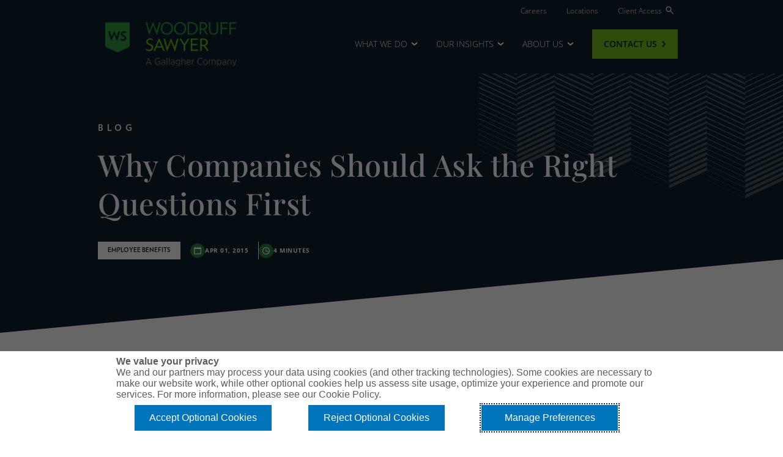

--- FILE ---
content_type: text/html; charset=UTF-8
request_url: https://woodruffsawyer.com/insights/why-companies-should-ask-the-right-questions-first
body_size: 13136
content:
<!DOCTYPE html>
<html lang="en" dir="ltr" prefix="og: https://ogp.me/ns#">
  <head>
    <meta charset="utf-8" />
<script>(function(w,d,s,l,i){w[l]=w[l]||[];w[l].push({'gtm.start':
new Date().getTime(),event:'gtm.js'});var f=d.getElementsByTagName(s)[0],
j=d.createElement(s),dl=l!='dataLayer'?'&amp;l='+l:'';j.async=true;j.src=
'https://www.googletagmanager.com/gtm.js?id='+i+dl;f.parentNode.insertBefore(j,f);
})(window,document,'script','dataLayer','GTM-5MXZD4GP');
</script>
<style>/* @see https://github.com/aFarkas/lazysizes#broken-image-symbol */.js img.lazyload:not([src]) { visibility: hidden; }/* @see https://github.com/aFarkas/lazysizes#automatically-setting-the-sizes-attribute */.js img.lazyloaded[data-sizes=auto] { display: block; width: 100%; }</style>
<meta name="description" content="Employers can add value to their total benefits package by offering a retirement plan such as a 401(k). High costs and large time requirements, however, prevent many companies especially emerging entities from proceeding." />
<meta property="og:site_name" content="Woodruff Sawyer" />
<meta property="og:url" content="https://woodruffsawyer.com/insights/why-companies-should-ask-the-right-questions-first" />
<meta property="og:title" content="Why Companies Should Ask the Right Questions First" />
<meta property="og:description" content="Employers can add value to their total benefits package by offering a retirement plan such as a 401(k). High costs and large time requirements, however, prevent many companies especially emerging entities from proceeding." />
<meta name="twitter:title" content="Why Companies Should Ask the Right Questions First" />
<meta name="twitter:description" content="Employers can add value to their total benefits package by offering a retirement plan such as a 401(k). High costs and large time requirements, however, prevent many companies especially emerging entities from proceeding." />
<meta name="twitter:image" content="https://woodruffsawyer.com/themes/custom/kinetic/meta-image.png" />
<meta name="Generator" content="Drupal 10 (https://www.drupal.org)" />
<meta name="MobileOptimized" content="width" />
<meta name="HandheldFriendly" content="true" />
<meta name="viewport" content="width=device-width, initial-scale=1.0" />
<link rel="icon" href="/themes/custom/kinetic/favicon.png" type="image/png" />
<link rel="canonical" href="https://woodruffsawyer.com/insights/why-companies-should-ask-the-right-questions-first" />
<link rel="shortlink" href="https://woodruffsawyer.com/node/3621" />
<script>window.a2a_config=window.a2a_config||{};a2a_config.callbacks=[];a2a_config.overlays=[];a2a_config.templates={};</script>

    <title>Why Companies Should Ask the Right Questions First | Woodruff Sawyer</title>
    <link rel="stylesheet" media="all" href="/sites/default/files/css/css_Ee9J8tefDG35JkMkGFLGj98LZMpmNOlCM5Gv-wIc000.css?delta=0&amp;language=en&amp;theme=kinetic&amp;include=[base64]" />
<link rel="stylesheet" media="all" href="/sites/default/files/css/css_lXdJCMZQFhezcA3YZlVstiz25sMb-XOobd4McpAQP7s.css?delta=1&amp;language=en&amp;theme=kinetic&amp;include=[base64]" />
<link rel="stylesheet" media="all" href="/themes/custom/kinetic/dist/css/index.css?t9nf4h" />
<link rel="stylesheet" media="all" href="/sites/default/files/css/css_8GrBrsn2_tFkNh4iFpbLAn0M9oPbVXbVhlWWebLOJ1o.css?delta=3&amp;language=en&amp;theme=kinetic&amp;include=[base64]" />
<link rel="stylesheet" media="all" href="/themes/custom/kinetic/dist/css/utilities.css?t9nf4h" />

    <script type="application/json" data-drupal-selector="drupal-settings-json">{"path":{"baseUrl":"\/","pathPrefix":"","currentPath":"node\/3621","currentPathIsAdmin":false,"isFront":false,"currentLanguage":"en"},"pluralDelimiter":"\u0003","suppressDeprecationErrors":true,"lazy":{"lazysizes":{"lazyClass":"lazyload","loadedClass":"lazyloaded","loadingClass":"lazyloading","preloadClass":"lazypreload","errorClass":"lazyerror","autosizesClass":"lazyautosizes","srcAttr":"data-src","srcsetAttr":"data-srcset","sizesAttr":"data-sizes","minSize":40,"customMedia":[],"init":true,"expFactor":1.5,"hFac":0.80000000000000004,"loadMode":2,"loadHidden":true,"ricTimeout":0,"throttleDelay":125,"plugins":[]},"placeholderSrc":"","preferNative":false,"minified":true,"libraryPath":"\/libraries\/lazysizes"},"pardot":{"accountId":"336041","campaignId":"132292"},"insightDatalayer":{"title":"Why Companies Should Ask the Right Questions First","publish_date":"20150401","series":"Benefits Notebook","type":"Blog","topic":"Employee Benefits"},"quicklink":{"admin_link_container_patterns":["#block-local-tasks-block a",".block-local-tasks-block a","#drupal-off-canvas a","#toolbar-administration a"]},"user":{"uid":0,"permissionsHash":"c65cbc7cafc9f74ef8908af12a804681c027e8cd2c0ab5af8eb079410f53f133"}}</script>
<script src="/sites/default/files/js/js_Cspk3lBz4YGbpaj2tTKjP6vltB_31LpJ0JGwaPy_i-c.js?scope=header&amp;delta=0&amp;language=en&amp;theme=kinetic&amp;include=[base64]"></script>

  </head>
  <body class="path-node page-node-type-insight">
        <a href="#main-content" class="visually-hidden focusable skip-link">
      Skip to main content
    </a>
    <noscript><iframe src="https://www.googletagmanager.com/ns.html?id=GTM-5MXZD4GP" height="0" width="0" style="display:none;visibility:hidden;"></iframe>
</noscript>
      <div class="dialog-off-canvas-main-canvas" data-off-canvas-main-canvas>
    <div class="layout-container">
      <header  data-component-id="kinetic:header" role="banner" class="surface--dark-deep-blue">
  <div class='container desktop-menu'>
    <div class='header-top'>
      <nav role="navigation" aria-labelledby="block-kinetic-utilitymenu-menu" id="block-kinetic-utilitymenu" class="block block-menu navigation menu--utility-menu">
            
  <h2 class="visually-hidden" id="block-kinetic-utilitymenu-menu">Utility Menu</h2>
  

        
              <ul class="menu">
                    <li class="menu-item">
        <a href="/about-us/careers" data-drupal-link-system-path="node/401">Careers</a>
              </li>
                <li class="menu-item">
        <a href="/locations" data-drupal-link-system-path="node/141">Locations</a>
              </li>
                <li class="menu-item">
        <a href="/client-access" data-drupal-link-system-path="node/341">Client Access</a>
              </li>
        </ul>
  


  </nav>

      <div id="block-846" data-paragon-gin-plugin-id="search_modal" class="block block-block-content block-block-content846 block--search-modal">
  
    
  <div data-component-id='kinetic:search' id="kinetic-search" class='search'>
  <button id='kinetic-search-trigger' class='search__trigger-open' aria-label='Search' >
    <svg xmlns="http://www.w3.org/2000/svg" width="14" height="14" viewBox="0 0 14 14" fill="none">
      <path d="M12.2903 12.7695L7.70437 8.18363C7.33818 8.49536 6.91705 8.73667 6.441 8.90756C5.96494 9.07845 5.48653 9.1639 5.00578 9.1639C3.83273 9.1639 2.83994 8.75786 2.02741 7.94577C1.21486 7.13367 0.808594 6.14142 0.808594 4.96901C0.808594 3.79659 1.21464 2.80357 2.02673 1.98996C2.83882 1.17634 3.83107 0.769531 5.00349 0.769531C6.17592 0.769531 7.16893 1.1758 7.98254 1.98833C8.79615 2.80086 9.20296 3.79365 9.20296 4.96672C9.20296 5.47563 9.11282 5.96812 8.93254 6.44417C8.75227 6.92023 8.51565 7.32728 8.22269 7.66531L12.8086 12.2512L12.2903 12.7695ZM5.00578 8.43151C5.97762 8.43151 6.79804 8.097 7.46704 7.42798C8.13606 6.75896 8.47057 5.93854 8.47057 4.96672C8.47057 3.99489 8.13606 3.17447 7.46704 2.50545C6.79804 1.83643 5.97762 1.50193 5.00578 1.50193C4.03395 1.50193 3.21353 1.83643 2.54451 2.50545C1.87551 3.17447 1.54101 3.99489 1.54101 4.96672C1.54101 5.93854 1.87551 6.75896 2.54451 7.42798C3.21353 8.097 4.03395 8.43151 5.00578 8.43151Z" fill="white" stroke="white" stroke-width="0.5"/>
    </svg>
  </button>
    <div id='kinetic-search-body' class='search__modal surface--dark-gray-blue-95 p-mdlg' aria-hidden="true" aria-labelledby="kinetic-search">
        <div class='search__modal-header py-sm'>
      <button aria-label='Close Search' class='search__modal-close'>
        <span> Close Search </span>
        <svg xmlns="http://www.w3.org/2000/svg" width="20" height="20" viewBox="0 0 20 20" fill="none">
          <mask id="mask0_1702_31622" style="mask-type:alpha" maskUnits="userSpaceOnUse" x="-1" y="-1" width="22" height="22">
          <rect width="20" height="20" fill="#D9D9D9" stroke="#0C1F2C"/>
          </mask>
          <g mask="url(#mask0_1702_31622)">
          <path fill-rule="evenodd" clip-rule="evenodd" d="M9.71801 12.0099L5.41421 16.3137L4 14.8995L8.30379 10.5957L4.1223 6.41421L5.53652 5L9.71801 9.18149L13.8995 5L15.3137 6.41421L11.1322 10.5957L15.436 14.8995L14.0218 16.3137L9.71801 12.0099Z" fill="white"/>
          </g>
        </svg>
      </button>
    </div>
         <form class='search__modal-form my-sm search-form' method='get' action='/search?'>
  <label class='visually-hidden' for='search-modal-form'> Search </label>
  <input id='search-modal-form' required type='text' name='search' value placeholder='Search for...'/>
  <button type='submit'>
    <span class='visually-hidden'> Submit search </span>
    <svg xmlns="http://www.w3.org/2000/svg" width="14" height="14" viewBox="0 0 14 14" fill="none">
      <path d="M12.2903 12.7695L7.70437 8.18363C7.33818 8.49536 6.91705 8.73667 6.441 8.90756C5.96494 9.07845 5.48653 9.1639 5.00578 9.1639C3.83273 9.1639 2.83994 8.75786 2.02741 7.94577C1.21486 7.13367 0.808594 6.14142 0.808594 4.96901C0.808594 3.79659 1.21464 2.80357 2.02673 1.98996C2.83882 1.17634 3.83107 0.769531 5.00349 0.769531C6.17592 0.769531 7.16893 1.1758 7.98254 1.98833C8.79615 2.80086 9.20296 3.79365 9.20296 4.96672C9.20296 5.47563 9.11282 5.96812 8.93254 6.44417C8.75227 6.92023 8.51565 7.32728 8.22269 7.66531L12.8086 12.2512L12.2903 12.7695ZM5.00578 8.43151C5.97762 8.43151 6.79804 8.097 7.46704 7.42798C8.13606 6.75896 8.47057 5.93854 8.47057 4.96672C8.47057 3.99489 8.13606 3.17447 7.46704 2.50545C6.79804 1.83643 5.97762 1.50193 5.00578 1.50193C4.03395 1.50193 3.21353 1.83643 2.54451 2.50545C1.87551 3.17447 1.54101 3.99489 1.54101 4.96672C1.54101 5.93854 1.87551 6.75896 2.54451 7.42798C3.21353 8.097 4.03395 8.43151 5.00578 8.43151Z" fill="#0C1F2C" stroke="#0C1F2C" stroke-width="0.5"/>
    </svg>
  </button>
</form>

        <div class='search__modal-content'>
      <p class='eyebrow eyebrow-underline pb-lg pt-md pt-md-1xl'> Trending Topics </p>
        <div class='search__modal-links d-flex gap-lg flex-column flex-md-row'>
                                  
  
  <a  href="/services/directors-and-officers-insurance" class="link-primary"> D&amp;O Risk </a>

                                  
  
  <a  href="/industries/artificial-intelligence" class="link-primary"> Artificial Intelligence </a>

                                  
  
  <a  href="/services/employee-benefits" class="link-primary"> Employee benefits </a>

                  </div>
        <p class='eyebrow eyebrow-underline pb-lg pt-1xl'> Featured Content </p>
        <div class='search__modal-insights'>
          
    

<a  data-component-id="kinetic:tile" class="d-flex align-items-start gap-lg p-sm tile surface--light-white text-decoration-none" href="/insights/do-looking-ahead-guide">
      <div class='tile__media'>
      <div class="tile__media-wrapper ratio ratio-8x5">
          <img loading="lazy" src="/sites/default/files/styles/2x_small/public/image/2025-08/D%26O-LA-26-homepage.jpg?itok=tzyjUmbH" width="320" height="320" alt="D&amp;O-LA-26-homepage" class="img-fluid image-style-_x-small" />



      </div>
              

<span  class="badge surface--dark-deep-blue-80"> Guide </span>
          </div>
  
  <div class="tile__content d-flex flex-column gap-smmd">
        <div class="tile__label mb-0 h6"> 2026 D&amp;O Looking Ahead: What Boards Need to Know About Emerging Risks and Insurance Trends [Report] </div>
                    
  
  <span  data-component-id="kinetic:link" class="link-primary"> View insight </span>

  </div>
</a>


    

<a  data-component-id="kinetic:tile" class="d-flex align-items-start gap-lg p-sm tile surface--light-white text-decoration-none" href="/insights/ai-life-sciences-webinar-2025">
      <div class='tile__media'>
      <div class="tile__media-wrapper ratio ratio-8x5">
          <img loading="lazy" src="/sites/default/files/styles/2x_small/public/image/2025-08/AI-life-science-PPT-cover.png?itok=CHr4U6Bs" width="320" height="180" alt="Webinar cover" class="img-fluid image-style-_x-small" />



      </div>
              

<span  class="badge surface--dark-deep-blue-80"> On-Demand Webinar </span>
          </div>
  
  <div class="tile__content d-flex flex-column gap-smmd">
        <div class="tile__label mb-0 h6"> AI In Real Life (Science): Exploring real world risks and implications of using AI in the life sciences industry </div>
                    
  
  <span  data-component-id="kinetic:link" class="link-primary"> View insight </span>

  </div>
</a>


        </div>
    </div>
  </div>
</div>

</div>

    </div>
    <div class='main-menu-wrapper'>
      <div id="block-kinetic-branding" class="block block-system block-system-branding-block">
  
    
        <a href="/" rel="home" class="site-logo">
      <img src="/themes/custom/kinetic/WS-brand-logo-Horizontal-RGB-RGB.svg" alt="Home" />
    </a>
      </div>

      <nav role="navigation" aria-labelledby="block-kinetic-main-menu-menu" id="block-kinetic-main-menu" class="block block-menu navigation menu--main">
            
  <h2 class="visually-hidden" id="block-kinetic-main-menu-menu">Main navigation</h2>
  

        

  <ul data-region="header" class="menu menu-level-0">
                  
        <li class="has-dropdown menu-item">
          <span tabindex="0">What We Do</span>
                                  
  <div class="menu_link_content menu-link-contentmain view-mode-default menu-dropdown menu-dropdown-0 menu-type-default">
              





<div class="main-menu-wrap">
  <div class="layout menu-layout mega container-menu-fluid px-0 region-widths--25-37-37 first-surface--light-gray second-surface--light-white third-surface--light-white">
    <div class="bg bg--left"></div>
    <div class="bg bg--center"></div>
    <div class="bg bg--right"></div>

    <div class="content">
      <div class="columns">
                  <div class="column layout__region layout__region--first surface--light-gray">
            <div data-paragon-gin-plugin-id="menu_links" class="block block-layout-builder block-inline-blockmenu-links block--menu-links">
  
    
    


  

<div class='menu-links'>
  <h4 class='eyebrow'> Services</h4>
      


<div  class="ck ck-content">
  
</div>


    <div class='menu-links--links' style="--menu-link-rows: 5; --menu-link-cols:1;">
                  
  
  <a  href="/services/directors-and-officers-insurance" class="link-main-menu"> D&amp;O/Management Liability </a>

                  
  
  <a  href="/services/property-casualty-insurance" class="link-main-menu"> Property &amp; Casualty </a>

                  
  
  <a  href="/services/cyber-liability-insurance" class="link-main-menu"> Cyber </a>

                  
  
  <a  href="/services/employee-benefits" class="link-main-menu"> Employee Benefits </a>

                  
  
  <a  href="/services/private-client-insurance" class="link-main-menu"> Private Client </a>

      </div>
</div>

</div>

          </div>
                  <div class="column layout__region layout__region--second surface--light-white">
            <div data-paragon-gin-plugin-id="menu_links" class="block block-layout-builder block-inline-blockmenu-links block--menu-links">
  
    
    


  

<div class='menu-links'>
  <h4 class='eyebrow'> Industries</h4>
      


<div  class="ck ck-content">
  
</div>


    <div class='menu-links--links' style="--menu-link-rows: 1; --menu-link-cols:2;">
                  
  
  <a  href="/industries/technology" class="link-main-menu"> Technology </a>

                  
  
  <a  href="/industries/artificial-intelligence" class="link-main-menu"> Artificial Intelligence  </a>

                  
  
  <a  href="/industries/life-sciences" class="link-main-menu"> Life Sciences </a>

                  
  
  <a  href="/industries/financial-services" class="link-main-menu"> Financial Services </a>

                  
  
  <a  href="/industries/construction" class="link-main-menu"> Construction </a>

                  
  
  <a  href="/industries/private-equity-venture-capital" class="link-main-menu"> Private Equity &amp; Venture Capital </a>

                  
  
  <a  href="/industries/real-estate" class="link-main-menu"> Real Estate </a>

                  
  
  <a  href="/industries/manufacturing" class="link-main-menu"> Manufacturing </a>

                  
  
  <a  href="/industries/agriculture" class="link-main-menu"> Agriculture </a>

                  
  
  <a  href="/industries/food-beverage" class="link-main-menu"> Food &amp; Beverage </a>

                  
  
  <a  href="/industries/healthcare" class="link-main-menu"> Healthcare </a>

      </div>
</div>

</div>

          </div>
                  <div class="column layout__region layout__region--third surface--light-white">
            <div data-paragon-gin-plugin-id="menu_links" class="block block-layout-builder block-inline-blockmenu-links block--menu-links">
  
    
    


  

<div class='menu-links'>
  <h4 class='eyebrow'> Specializations</h4>
      


<div  class="ck ck-content">
  
</div>


    <div class='menu-links--links' style="--menu-link-rows: 3; --menu-link-cols:1;">
                  
  
  <a  href="/specializations/initial-public-offering-direct-listing" class="link-main-menu"> IPO/Direct Listings </a>

                  
  
  <a  href="/specializations/reps-warranties-insurance" class="link-main-menu"> M&amp;A – Reps &amp; Warranties Insurance   </a>

                  
  
  <a  href="/specializations/spacs" class="link-main-menu"> SPACs </a>

      </div>
</div>

</div>

          </div>
              </div>
    </div>
  </div>
</div>

      </div>



                  </li>
                      
        <li class="has-dropdown menu-item">
          <span tabindex="0">Our Insights</span>
                                  
  <div class="menu_link_content menu-link-contentmain view-mode-default menu-dropdown menu-dropdown-0 menu-type-default">
              





<div class="main-menu-wrap">
  <div class="layout menu-layout mega container-menu-fluid px-0 region-widths--33-33-33 first-surface--light-gray second-surface--light-white third-surface--light-gray">
    <div class="bg bg--left"></div>
    <div class="bg bg--center"></div>
    <div class="bg bg--right"></div>

    <div class="content">
      <div class="columns">
                  <div class="column layout__region layout__region--first surface--light-gray">
            <div data-paragon-gin-plugin-id="menu_links" class="block block-layout-builder block-inline-blockmenu-links block--menu-links">
  
    
    


  

<div class='menu-links'>
  <h4 class='eyebrow'> Featured </h4>
      


<div  class="ck ck-content">
  
</div>


    <div class='menu-links--links' style="--menu-link-rows: 1; --menu-link-cols:1;">
                  
  
  <a  href="/insights/series/do-notebook" class="link-main-menu"> D&amp;O Risks </a>

                  
  
  <a  href="/insights/series/cyber-notebook" class="link-main-menu"> Cyber </a>

                  
  
  <a  href="/insights/series/benefits-notebook" class="link-main-menu"> Employee Benefits </a>

                  
  
  <a  href="/insights/series/pc-notebook" class="link-main-menu"> Property &amp; Casualty </a>

      </div>
</div>

</div>
<div data-paragon-gin-plugin-id="menu_links" class="block block-layout-builder block-inline-blockmenu-links block--menu-links">
  
    
    


  

<div class='menu-links'>
  <h4 class='eyebrow'> Education Series</h4>
      


<div  class="ck ck-content">
  
</div>


    <div class='menu-links--links' style="--menu-link-rows: 2; --menu-link-cols:1;">
                  
  
  <a  href="https://woodruffsawyer.com/insights/series/commercial-insurance-101" class="link-main-menu"> Commercial Insurance 101 </a>

                  
  
  <a  href="https://woodruffsawyer.com/insights/series/insurance-whiteboard" class="link-main-menu"> Insurance Whiteboard Videos </a>

      </div>
</div>

</div>
<div data-paragon-gin-plugin-id="text" class="block block-layout-builder block-inline-blocktext block--text">
  
    
    

<div  class="text" >
  





          <div class="text-ctas">
                            <div class="cta">
              
  
  <a  href="/insights" class="btn btn-primary"> See all Insights </a>

          </div>
              </div>
    </div>

</div>

          </div>
                  <div class="column layout__region layout__region--second surface--light-white">
            <div data-paragon-gin-plugin-id="menu_links" class="block block-layout-builder block-inline-blockmenu-links block--menu-links">
  
    
    


  

<div class='menu-links'>
  <h4 class='eyebrow'> Events</h4>
      


<div  class="ck ck-content">
  
</div>


    <div class='menu-links--links' style="--menu-link-rows: 3; --menu-link-cols:1;">
                  
  
  <a  href="https://event.on24.com/wcc/r/5170479/7A5D6ADDEB28331001405953F9D3A902?partnerref=WSWebsite" class="link-main-menu"> Upcoming Webinar - Cyber Risk Predictions for 2026 </a>

                  
  
  <a  href="/insights/nasdaq-5th-annual-economic-update-webinar" class="link-main-menu"> On-Demand Webinar - Woodruff Sawyer&#039;s 5th Annual State of the Economy Update </a>

                  
  
  <a  href="/insights/cybersecurity-for-retirement-plans-webinar" class="link-main-menu"> On-Demand Webinar - Cybersecurity for Retirement Plans </a>

      </div>
</div>

</div>
<div data-paragon-gin-plugin-id="text" class="block block-layout-builder block-inline-blocktext block--text">
  
    
    

<div  class="text" >
  





          <div class="text-ctas">
                            <div class="cta">
              
  
  <a  href="https://woodruffsawyer.com/events" class="btn btn-primary"> See all events </a>

          </div>
              </div>
    </div>

</div>

          </div>
                  <div class="column layout__region layout__region--third surface--light-gray">
            <div data-paragon-gin-plugin-id="menu_cards" class="block block-layout-builder block-inline-blockmenu-cards block--menu-cards">
  
    
        <div class='py-sm'>
      
    <div class='card--horizontal d-flex align-items-center'>
  <div class='card-media ratio-4x5'>
      <img loading="lazy" src="/sites/default/files/styles/2x_small/public/image/2025-12/Board-Education-Resource-Guide-Cover-cropped.png?itok=j5j5XfKx" width="320" height="195" alt="board room with notebook and laptop" class="img-fluid image-style-_x-small" />



  </div>
  <div class='card-content ps-md'>
    <h5 class='p fw-semibold mb-md'> <span class="field field--name-title field--type-string field--label-hidden">The Essential Guide for Board Education in 2026</span>
 </h5>
      
  
  <a  href="/insights/board-education-resource-guide" class="link-primary"> View insight </a>

  </div>
</div>

    </div>
      <div class='py-sm'>
      
    <div class='card--horizontal d-flex align-items-center'>
  <div class='card-media ratio-4x5'>
      <img loading="lazy" src="/sites/default/files/styles/2x_small/public/image/2025-08/D%26O-LA-26-homepage.jpg?itok=tzyjUmbH" width="320" height="320" alt="D&amp;O-LA-26-homepage" class="img-fluid image-style-_x-small" />



  </div>
  <div class='card-content ps-md'>
    <h5 class='p fw-semibold mb-md'> <span class="field field--name-title field--type-string field--label-hidden">2026 D&amp;O Looking Ahead: What Boards Need to Know About Emerging Risks and Insurance Trends [Report]</span>
 </h5>
      
  
  <a  href="/insights/do-looking-ahead-guide" class="link-primary"> View insight </a>

  </div>
</div>

    </div>
  </div>

          </div>
              </div>
    </div>
  </div>
</div>

      </div>



                  </li>
                      
        <li class="has-dropdown menu-item menu-item--collapsed">
          <span tabindex="0">About Us</span>
                                  
  <div class="menu_link_content menu-link-contentmain view-mode-default menu-dropdown menu-dropdown-0 menu-type-default">
              





<div class="main-menu-wrap">
  <div class="layout menu-layout mega container-menu-fluid px-0 region-widths--50-25-25 first-surface--light-white second-surface--light-white third-surface--light-white">
    <div class="bg bg--left"></div>
    <div class="bg bg--center"></div>
    <div class="bg bg--right"></div>

    <div class="content">
      <div class="columns">
                  <div class="column layout__region layout__region--first surface--light-white">
            <div data-paragon-gin-plugin-id="menu_links" class="block block-layout-builder block-inline-blockmenu-links block--menu-links">
  
    
    


  

<div class='menu-links'>
  <h4 class='eyebrow'> About Woodruff Sawyer</h4>
      


<div  class="ck ck-content">
  
</div>


    <div class='menu-links--links' style="--menu-link-rows: 3; --menu-link-cols:1;">
                  
  
  <a  href="/about-us" class="link-main-menu"> About us </a>

                  
  
  <a  href="/our-leadership" class="link-main-menu"> Our Leadership </a>

                  
  
  <a  href="/our-culture" class="link-main-menu"> Our Culture </a>

      </div>
</div>

</div>

          </div>
                  <div class="column layout__region layout__region--second surface--light-white">
            <div data-paragon-gin-plugin-id="menu_links" class="block block-layout-builder block-inline-blockmenu-links block--menu-links">
  
    
    


  

<div class='menu-links'>
  <h4 class='eyebrow'> In the news</h4>
      


<div  class="ck ck-content">
  <p dir="ltr"><span>See our press features and&nbsp;</span><br><span>stories in the news.</span></p>
</div>


    <div class='menu-links--links' style="--menu-link-rows: 1; --menu-link-cols:1;">
                  
  
  <a  href="/news-pressroom" class="link-main-menu"> Press </a>

      </div>
</div>

</div>
<div data-paragon-gin-plugin-id="menu_links" class="block block-layout-builder block-inline-blockmenu-links block--menu-links">
  
    
    


  

<div class='menu-links'>
  <h4 class='eyebrow'> Expertise</h4>
      


<div  class="ck ck-content">
  <p><span>Get to know our thinking and perspective on a variety of relevant topics.</span></p>
</div>


    <div class='menu-links--links' style="--menu-link-rows: 1; --menu-link-cols:1;">
                  
  
  <a  href="/insights" class="link-main-menu"> Insights </a>

      </div>
</div>

</div>

          </div>
                  <div class="column layout__region layout__region--third surface--light-white">
            <div data-paragon-gin-plugin-id="menu_links" class="block block-layout-builder block-inline-blockmenu-links block--menu-links">
  
    
    


  

<div class='menu-links'>
  <h4 class='eyebrow'> Locations</h4>
      


<div  class="ck ck-content">
  <p><span>We’ve got offices throughout&nbsp;</span><br><span>the US and global reach on&nbsp;</span><br><span>six continents.&nbsp;</span></p>
</div>


    <div class='menu-links--links' style="--menu-link-rows: 1; --menu-link-cols:1;">
                  
  
  <a  href="/locations" class="link-main-menu"> Locations </a>

      </div>
</div>

</div>
<div data-paragon-gin-plugin-id="menu_links" class="block block-layout-builder block-inline-blockmenu-links block--menu-links">
  
    
    


  

<div class='menu-links'>
  <h4 class='eyebrow'> Join Our Team</h4>
      


<div  class="ck ck-content">
  <p><span>We offer intellectual challenge, professional growth, and a collaborative environment.</span></p>
</div>


    <div class='menu-links--links' style="--menu-link-rows: 1; --menu-link-cols:1;">
                  
  
  <a  href="/about-us/careers" class="link-main-menu"> Careers </a>

      </div>
</div>

</div>

          </div>
              </div>
    </div>
  </div>
</div>

      </div>



                  </li>
          </ul>


  </nav>

      <nav role="navigation" aria-labelledby="block-kinetic-cta-menu" id="block-kinetic-cta" class="block block-menu navigation menu--cta">
            
  <h2 class="visually-hidden" id="block-kinetic-cta-menu">CTA</h2>
  

        
              <ul class="menu">
                    <li class="menu-item">
        <a href="/contact" class="btn btn-primary" data-drupal-link-system-path="node/236">Contact Us</a>
              </li>
        </ul>
  


  </nav>

      <button id='mobile-menu-toggle' aria-label='Open menu'>
        <span class='hamburger-icon'>
          <svg width="32" height="18" viewBox="0 0 32 18" fill="none" xmlns="http://www.w3.org/2000/svg">
            <rect width="32" height="2" fill="white"/>
            <rect y="8" width="32" height="2" fill="white"/>
            <rect y="16" width="32" height="2" fill="white"/>
          </svg>
        </span>
        <span class='close-icon'>
          <svg xmlns="http://www.w3.org/2000/svg" width="32" height="32" viewBox="0 0 32 32" fill="none">
            <path d="M8.53268 25.3327L6.66602 23.466L14.1327 15.9993L6.66602 8.53268L8.53268 6.66602L15.9993 14.1327L23.466 6.66602L25.3327 8.53268L17.866 15.9993L25.3327 23.466L23.466 25.3327L15.9993 17.866L8.53268 25.3327Z" fill="white"/>
          </svg>
        </span>
      </button>
    </div>
  </div>
  <div id='mobile-menu-wrapper' class='surface--light-gray'>
    <div class='mobile-menu-scroll-wrapper container'>
      <button id='mobile-menu-back'> Back </button>
    </div>
  </div>
</header>

  
  <main role="main">
    <a id="main-content" tabindex="-1"></a>    <div class="layout-content">
                <div class="region region-content">
    <div data-drupal-messages-fallback class="hidden"></div>
<div id="block-kinetic-content" class="block block-system block-system-main-block">
  
    
      
<article class="node node--type-insight node--view-mode-full">
      



<div class="surface--dark-deep-blue insight__hero layout-flourish flourish--right layout-hero hero-layout layout" data-component-id="kinetic:section">
        <div class="layout-flourish-placeholder"></div>
        <div class='layout__region'>
          

<div  style="--col-1-width:100%;--col-2-width:0%;" data-offset-next-section="true" data-overlap-percentage="0.3" class="container px-lg-0 hero__overlap col">
  <div  class="hero__overlap-text">
            


  <p class="eyebrow ">Blog</p>

  <h1  class="h2 heading "> <span class="field field--name-title field--type-string field--label-hidden">Why Companies Should Ask the Right Questions First</span>
 </h1>


        <div class='mt-xl byline'>
                                  

<span  class="badge surface--light-white"> Employee Benefits </span>
          
                    

                    

  <div  class="icon-text d-flex gap-sm fs-micro fw-bold align-items-center text-uppercase">
  <span class='icon-text__icon'> <img src="/themes/custom/kinetic/source/01-base/assets/svg/calendar.svg" alt="Calendar icon" />
 </span>
  <span class='icon-text__text'> Apr 01, 2015 </span>
  </div>


                                

  <div  class="icon-text d-flex gap-sm fs-micro fw-bold align-items-center text-uppercase">
  <span class='icon-text__icon'> <img src="/themes/custom/kinetic/source/01-base/assets/svg/clock.svg" alt="Clock icon" />
 </span>
  <span class='icon-text__text'> 
            <div class="field field--name-node-read-time field--type-string field--label-hidden field__item">4 minutes</div>
       </span>
  </div>

                  </div>
        </div>
  <div  class="hero__overlap-overlap">
                    </div>
</div>      </div>
  </div>



<div class="surface--light-white insight__body layout-angle angle--up layout-accent-triangle accent-triangle--left accent-triangle-color--deep-blue layout-onecol onecol-layout layout" data-component-id="kinetic:section">
      <div class="layout-angle-placeholder">
              <div class="accent-triangle"></div>
          </div>
          <div class='layout__region'>
          <div class='container mt-xl'>
      <div class='insight__body-content'>
                
  
  
<div  class="ck ck-content h6 ff-heading border">
  <p>
	Employers can add value to their total benefits package by offering a retirement plan such as a 401(k). High costs and large time requirements, however, prevent many companies  especially emerging entities  from proceeding.</p>
</div>


                
  

<div  class="ck ck-content blog">
  <p><em>This article first appeared in <a href="http://www.sbnonline.com/article/why-companies-should-ask-the-right-questions-first/">Smart Business Magazine's April 2015 edition</a>.</em></p>
<p>Employers can add value to their total benefits package by offering a retirement plan such as a 401(k). High costs and large time requirements, however, prevent many companies especially emerging entities from proceeding.</p>
<p>There are ways to partner with a firm to provide a plan that is easy to implement, low in cost and that can help reduce the administrative burden to the employer.</p>
<p><strong>What are the advantages for the employer to offer a retirement plan?</strong></p>
<p>Employees who are saving competently for retirement feel they are doing the right thing with their retirement and actually function better at work.</p>
<p>Its a matter of what an organization can do to better prepare employees for retirement and make them more financially fit. It actually comes back to a stronger bottom line for the company because if employees have forced those worries aside, they feel better financially and will therefore be more productive.</p>
<p><strong>What are some of the immediate concerns companies may have about offering a 401(k) plan?</strong></p>
<p>Emerging companies are often concerned about the cost of starting a plan.</p>
<p>The cost of a plan might average 2 percent per year, but that rate wont last forever. The plan is going to grow over time, and as it grows the average cost will decrease. For employees, an employer-sponsored 401(k) is a better deal than opening an IRA because if a person opens his or her own IRA, there can be a sales charge as well as higher ongoing costs.</p>
<p>When considering a retirement plan option, it is important to ask the right questions. Many of the startup 401(k) providers will bundle the costs and pass them off to employees. The charges could be as high as 2.5 percent for the employee. If the employer knows that it has the option to pay for some of the costs, it can help reduce the overall cost to employees.</p>
<p>Another consideration is to engage a service provider that can accept some of the fiduciary responsibility. A partnership such as this can remove almost all the day-to-day administrative burdens most employers have when operating a retirement plan.</p>
<p><strong>Is an employer match a mandatory matter?</strong></p>
<p>Whether or not an employer can match contributions is one of the challenges facing emerging companies. If the company is in the pre-initial public offering stage or is still seeking investors, more often than not the employer match simply cant make it to the benefit package.</p>
<p>Retirement plans can have a discretionary plan for matching contributions. Employers can offer matching contributions depending upon the companys performance. As revenue grows, the contributions may grow as well.</p>
<p><strong>What about the complexity of setting up a retirement plan?</strong></p>
<p>Employers have many resources to tap into. They should talk to a retirement plan consulting firm that specializes in startup plans for guidance to set up a plan thats right for their organization and budget.</p>
<p>There are many ways for employers to deliver this valuable benefit, including online platforms that make the plan selection and participation process more accessible.</p>
<p>For example, Woodruff-Sawyer leverages its partnership with ForUs, an online 401(k) platform built for small businesses. It includes the award-winning DAVE virtual adviser that walks participants through their options using easy-to-understand language.</p>
<p>Small businesses deserve a plan that is hassle-free at a fraction of the typical cost. ForUs has designed a 401(k) that works right out of the box for small employers and our early results show its working with more than 95 percent of employees participating when our platform is made available, says Shin Inoue, ForUs CEO and co-founder.</p>
<p>Retirement plans and investments are complicated there are great tools out there now that offer low-cost, high-quality investment options, support to the employer and personalized advice for employees.</p>
<p><a href="http://www.sbnonline.com/article/why-companies-should-ask-the-right-questions-first/" target="_blank" rel="noopener">Click here</a> to read the full article.</p>

</div>



                <div class='py-1xl'>
          
<span class="a2a_kit a2a_kit_size_ addtoany_list" data-a2a-url="https://woodruffsawyer.com/insights/why-companies-should-ask-the-right-questions-first" data-a2a-title="Why Companies Should Ask the Right Questions First">

  <span class='a2a_share'> Share </span>
  
      
  
      <a class="a2a_button_linkedin"></a><a class="a2a_button_x"></a><a class="a2a_button_email"></a>
  
  </span>

        </div>

              </div>

              <div class='insight__body-toc surface--light-invert'>
          <div class='px-lg py-lg'>
            <p class='eyebrow text-center'> Table of Contents </p>
            <ul class='ff-heading'>
                          </ul>
          </div>
        </div>
          </div>
      </div>
  </div>




<div class="surface--light-gray layout-angle angle--down layout-onecol onecol-layout layout" data-component-id="kinetic:section">
      <div class="layout-angle-placeholder">
              <div class="accent-triangle"></div>
          </div>
          <div class='layout__region'>
          <div class='container'>
            <div class="views-element-container">  
                                      

<div  data-component-id="kinetic:related-insights" class="related-insights">
  <div class="title__explorer">
  



  <h2  class=" heading display-bar"> Insights </h2>



        
  
  <a  href="/insights" class="link-primary"> more </a>

  </div>

  
  
  

<div  class="glide related-insights-carousel" data-behavior-name="relatedInsightsCarousel" data-slide-length="6">
    <div class="glide__track" data-glide-el="track">
    <ul class="glide__slides">
              <li class="glide__slide field__item" data-index="0">
                      
  
  


<a href="/insights/irs-releases-hsa-changes-2026"  class="card__teaser surface--light-white">
  <div  class="card__teaser-media cover" style="--bg-color: var(--bs-deep-blue)">
             <picture>
            <img loading="lazy" style="object-position: 50% 50%;" class="object-position--50-50 img-fluid" width="640" height="427" src="/sites/default/files/styles/small_hq/public/image/2025-12/ws-health-hsa_1.jpg?itok=j6XqadXV" alt="ws-health-pharmacy" />

  </picture>


              

<span  class="badge surface--dark-deep-blue-80"> Employee Benefits Compliance Alert </span>
      </div>
  <div class="card__teaser-body">
    <h3 class="h6"> <span class="field field--name-title field--type-string field--label-hidden">IRS Releases Guidance Related to Recent HSA Changes</span>
 </h3>
    <div class="card__teaser-byline">
                    

  <div  class="icon-text d-flex gap-sm fs-micro fw-bold align-items-center text-uppercase">
  <span class='icon-text__icon'> <img src="/themes/custom/kinetic/source/01-base/assets/svg/clock.svg" alt="Clock icon" />
 </span>
  <span class='icon-text__text'> 13 minutes </span>
  </div>

          </div>
          <div class="cta">
        
  
  <span  data-component-id="kinetic:link" class="link-primary"> View </span>

      </div>
      </div>
</a>



                  </li>
              <li class="glide__slide field__item" data-index="1">
                      
  
  


<a href="/insights/increasing-health-savings-account-participation"  class="card__teaser surface--light-white">
  <div  class="card__teaser-media cover" style="--bg-color: var(--bs-deep-blue)">
             <picture>
            <img loading="lazy" style="object-position: 50% 50%;" class="object-position--50-50 img-fluid" width="640" height="427" src="/sites/default/files/styles/small_hq/public/image/2025-12/WS-HSA-paperwork.jpeg?itok=ImGBrQa3" alt="HSA paperwork" />

  </picture>


              

<span  class="badge surface--dark-deep-blue-80"> Blog </span>
      </div>
  <div class="card__teaser-body">
    <h3 class="h6"> <span class="field field--name-title field--type-string field--label-hidden">Building a Thriving HSA Program, from Enrollment to Engagement</span>
 </h3>
    <div class="card__teaser-byline">
                    

  <div  class="icon-text d-flex gap-sm fs-micro fw-bold align-items-center text-uppercase">
  <span class='icon-text__icon'> 
            <div class="field field--name-field-media field--type-entity-reference field--label-hidden field__item">  <img loading="lazy" src="/sites/default/files/styles/thumbnail/public/migrated/sheliavillaroman_2014_gray_1x1_230x230.jpg?itok=XWyEkt9u" width="100" height="100" alt="Sheila Villaroman Headshot" class="img-fluid image-style-thumbnail" />


</div>
       </span>
  <span class='icon-text__text'> Sheila Villaroman </span>
  </div>

              

  <div  class="icon-text d-flex gap-sm fs-micro fw-bold align-items-center text-uppercase">
  <span class='icon-text__icon'> <img src="/themes/custom/kinetic/source/01-base/assets/svg/clock.svg" alt="Clock icon" />
 </span>
  <span class='icon-text__text'> 10 minutes </span>
  </div>

          </div>
          <div class="cta">
        
  
  <span  data-component-id="kinetic:link" class="link-primary"> View </span>

      </div>
      </div>
</a>



                  </li>
              <li class="glide__slide field__item" data-index="2">
                      
  
  


<a href="/insights/cybersecurity-for-retirement-plans-webinar"  class="card__teaser surface--light-white">
  <div  class="card__teaser-media cover" style="--bg-color: var(--bs-deep-blue)">
             <picture>
            <img loading="lazy" style="object-position: 50% 50%;" class="object-position--50-50 img-fluid" width="640" height="357" src="/sites/default/files/styles/small_hq/public/image/2025-11/WS-cybersecurity-webinar-cover.png?itok=duuYS3xm" alt="webinar cover" />

  </picture>


              

<span  class="badge surface--dark-deep-blue-80"> On-Demand Webinar </span>
      </div>
  <div class="card__teaser-body">
    <h3 class="h6"> <span class="field field--name-title field--type-string field--label-hidden">Cybersecurity for Retirement Plans: Navigating the New Frontier</span>
 </h3>
    <div class="card__teaser-byline">
                    

  <div  class="icon-text d-flex gap-sm fs-micro fw-bold align-items-center text-uppercase">
  <span class='icon-text__icon'> <img src="/themes/custom/kinetic/source/01-base/assets/svg/clock.svg" alt="Clock icon" />
 </span>
  <span class='icon-text__text'> 50 minutes </span>
  </div>

          </div>
          <div class="cta">
        
  
  <span  data-component-id="kinetic:link" class="link-primary"> View </span>

      </div>
      </div>
</a>



                  </li>
              <li class="glide__slide field__item" data-index="3">
                      
  
  


<a href="/insights/2025-FAQ-Fertility-Excepted-Benefits"  class="card__teaser surface--light-white">
  <div  class="card__teaser-media cover" style="--bg-color: var(--bs-deep-blue)">
             <picture>
            <img loading="lazy" style="object-position: 50% 50%;" class="object-position--50-50 img-fluid" width="640" height="240" src="/sites/default/files/styles/small_hq/public/image/2025-11/ws-EB-fertility-treatment-doctor.jpg?itok=HPBVB4fx" alt="fertility treatment, couples discussing with doctor" />

  </picture>


              

<span  class="badge surface--dark-deep-blue-80"> Employee Benefits Compliance Alert </span>
      </div>
  <div class="card__teaser-body">
    <h3 class="h6"> <span class="field field--name-title field--type-string field--label-hidden">Agencies Clarify How Certain Fertility Benefits May Be Treated as Excepted Benefits</span>
 </h3>
    <div class="card__teaser-byline">
                    

  <div  class="icon-text d-flex gap-sm fs-micro fw-bold align-items-center text-uppercase">
  <span class='icon-text__icon'> <img src="/themes/custom/kinetic/source/01-base/assets/svg/clock.svg" alt="Clock icon" />
 </span>
  <span class='icon-text__text'> 7 minutes </span>
  </div>

          </div>
          <div class="cta">
        
  
  <span  data-component-id="kinetic:link" class="link-primary"> View </span>

      </div>
      </div>
</a>



                  </li>
              <li class="glide__slide field__item" data-index="4">
                      
  
  


<a href="/insights/irs-adjusts-benefit-limits-2026"  class="card__teaser surface--light-white">
  <div  class="card__teaser-media cover" style="--bg-color: var(--bs-deep-blue)">
             <picture>
            <img loading="lazy" style="object-position: 50% 50%;" class="object-position--50-50 img-fluid" width="640" height="427" src="/sites/default/files/styles/small_hq/public/image/2025-10/GettyImages-1472101942.jpg?itok=vbsBhXTg" alt="person looking at credit card in front of laptop" />

  </picture>


              

<span  class="badge surface--dark-deep-blue-80"> Employee Benefits Compliance Alert </span>
      </div>
  <div class="card__teaser-body">
    <h3 class="h6"> <span class="field field--name-title field--type-string field--label-hidden">IRS Adjusts Health Flexible Spending Account and Other Benefit Limits for 2026</span>
 </h3>
    <div class="card__teaser-byline">
                    

  <div  class="icon-text d-flex gap-sm fs-micro fw-bold align-items-center text-uppercase">
  <span class='icon-text__icon'> <img src="/themes/custom/kinetic/source/01-base/assets/svg/clock.svg" alt="Clock icon" />
 </span>
  <span class='icon-text__text'> 5 minutes </span>
  </div>

          </div>
          <div class="cta">
        
  
  <span  data-component-id="kinetic:link" class="link-primary"> View </span>

      </div>
      </div>
</a>



                  </li>
              <li class="glide__slide field__item" data-index="5">
                      
  
  


<a href="/insights/open-enrollment-tips-for-employers-steps-to-success"  class="card__teaser surface--light-white">
  <div  class="card__teaser-media cover" style="--bg-color: var(--bs-deep-blue)">
             <picture>
            <img loading="lazy" style="object-position: 50% 50%;" class="object-position--50-50 img-fluid" width="640" height="427" src="/sites/default/files/styles/small_hq/public/image/2025-08/WS-open-enrollment-paperwork.jpg?itok=ZaFQNzhd" alt="Healthcare benefit forms including: enrollment forms and applications, stethoscope, calculator" />

  </picture>


              

<span  class="badge surface--dark-deep-blue-80"> Blog </span>
      </div>
  <div class="card__teaser-body">
    <h3 class="h6"> <span class="field field--name-title field--type-string field--label-hidden">Open Enrollment Tips for Employers: Steps to Success</span>
 </h3>
    <div class="card__teaser-byline">
                    

  <div  class="icon-text d-flex gap-sm fs-micro fw-bold align-items-center text-uppercase">
  <span class='icon-text__icon'> <img src="/themes/custom/kinetic/source/01-base/assets/svg/clock.svg" alt="Clock icon" />
 </span>
  <span class='icon-text__text'> 5 minutes </span>
  </div>

          </div>
          <div class="cta">
        
  
  <span  data-component-id="kinetic:link" class="link-primary"> View </span>

      </div>
      </div>
</a>



                  </li>
          </ul>
  </div>
              <div class="glide__bullets" data-glide-el="controls[nav]">
                  <button class="glide__bullet" data-glide-dir="=0"><span class='visually-hidden'>Section 1</span></button>
                  <button class="glide__bullet" data-glide-dir="=1"><span class='visually-hidden'>Section 2</span></button>
                  <button class="glide__bullet" data-glide-dir="=2"><span class='visually-hidden'>Section 3</span></button>
                  <button class="glide__bullet" data-glide-dir="=3"><span class='visually-hidden'>Section 4</span></button>
                  <button class="glide__bullet" data-glide-dir="=4"><span class='visually-hidden'>Section 5</span></button>
                  <button class="glide__bullet" data-glide-dir="=5"><span class='visually-hidden'>Section 6</span></button>
              </div>
              <div class="glide__arrows" data-glide-el="controls">
      <button class="glide__arrow glide__arrow--left" data-glide-dir="|<"><span class='visually-hidden'>Previous Step</span></button>
      <button class="glide__arrow glide__arrow--right" data-glide-dir="|>"><span class='visually-hidden'>Next Step</span></button>
    </div>
  </div>


</div>

</div>

    </div>
      </div>
  </div>

</article>

  </div>

  </div>

          </div>
  </main>

    
      


<div class="layout surface--dark-deep-blue layout-angle layout-footer footer-layout" data-component-id="kinetic:section">
      <div class="layout-angle-placeholder">
              <div class="accent-triangle"></div>
          </div>
          <div class='layout__region'>
              <footer  data-component-id="kinetic:section" role="contentinfo">
      <div class='footer-top container'>
        <div id='block-kinetic-sitebranding'>
          <img src='/themes/custom/kinetic/source/01-base/assets/svg/WS-brand-logo-RGB-Text-Only-Left.svg' alt='Woodruff Sawyer' width='330' height='70'/>
        </div>
        <nav role="navigation" aria-labelledby="block-kinetic-socialmenu-menu" id="block-kinetic-socialmenu" class="block block-menu navigation menu--social-menu">
            
  <h2 class="visually-hidden" id="block-kinetic-socialmenu-menu">Social Menu</h2>
  

        

  <ul data-region="footer" class="menu menu-level-0">
                  
        <li class="menu-item">
          <span>Follow us</span>
                                
  
  <div class="menu_link_content menu-link-contentsocial-menu view-mode-default menu-dropdown menu-dropdown-0 menu-type-default">
              
      </div>



                  </li>
                      
        <li class="menu-item">
          <a href="https://www.linkedin.com/company/woodruff-sawyer/">Linked In</a>
                                
  
  <div class="menu_link_content menu-link-contentsocial-menu view-mode-default menu-dropdown menu-dropdown-0 menu-type-default">
              
            <div class="field field--name-field-icon field--type-svg-image-field field--label-hidden field__item">  <img width="25" height="25" alt="Linked In Icon" src="/sites/default/files/2023-12/Vector.svg" />
</div>
      
      </div>



                  </li>
                      
        <li class="menu-item">
          <a href="https://twitter.com/WoodruffSawyer">X</a>
                                
  
  <div class="menu_link_content menu-link-contentsocial-menu view-mode-default menu-dropdown menu-dropdown-0 menu-type-default">
              
            <div class="field field--name-field-icon field--type-svg-image-field field--label-hidden field__item">  <img width="25" height="25" alt="X (Twitter) Icon" src="/sites/default/files/2023-12/X-white.svg" />
</div>
      
      </div>



                  </li>
                      
        <li class="menu-item">
          <a href="https://www.youtube.com/c/woodruffsawyer">Youtube</a>
                                
  
  <div class="menu_link_content menu-link-contentsocial-menu view-mode-default menu-dropdown menu-dropdown-0 menu-type-default">
              
            <div class="field field--name-field-icon field--type-svg-image-field field--label-hidden field__item">  <img width="25" height="25" alt="Youtube Icon" src="/sites/default/files/2023-12/youtube-white.svg" />
</div>
      
      </div>



                  </li>
          </ul>


  </nav>

        <div class='footer-content'>
          <p><span>Insurance Services &nbsp;|&nbsp; Risk Management &nbsp;| &nbsp;Employee Benefits</span></p><p><a href="tel:844.972.6326">844.972.6326</a></p>
        </div>
        <nav role="navigation" aria-labelledby="block-kinetic-footer-menu" id="block-kinetic-footer" class="block block-menu navigation menu--footer">
            
  <h2 class="visually-hidden" id="block-kinetic-footer-menu">Footer menu</h2>
  

        

            <ul class="menu menu-level-0" id='footer-accordion'>
                                <li class="menu-item accordion-item menu-item--expanded">
        <div class="accordion-header">
          <div tabindex="0" data-bs-target="#footer-panel-1" id="footer-1" class="accordion-button" aria-label="Services" aria-controls="footer-panel-1" role="button">
            <span>Services</span>
            <div class="ac-expand">
              <span class="minus"></span>
              <span class="plus"></span>
            </div>
          </div>
        </div>
                      <ul class="menu menu-level-1 accordion-collapse show" id="footer-panel-1" aria-labelledby="footer-1" data-bs-parent="#footer-accordion">
          <li class="menu-item accordion-body">
        <a href="/services/directors-and-officers-insurance" target="_self" data-drupal-link-system-path="node/391">D&amp;O/Management Liability</a>
              </li>
          <li class="menu-item accordion-body">
        <a href="/services/property-casualty-insurance" target="_self" data-drupal-link-system-path="node/456">Property &amp; Casualty</a>
              </li>
          <li class="menu-item accordion-body">
        <a href="/services/cyber-liability-insurance" data-drupal-link-system-path="node/301">Cyber</a>
              </li>
          <li class="menu-item accordion-body">
        <a href="/services/employee-benefits" target="_self" data-drupal-link-system-path="node/466">Employee Benefits</a>
              </li>
          <li class="menu-item accordion-body">
        <a href="/services/private-client-insurance" target="_self" data-drupal-link-system-path="node/471">Private Client</a>
              </li>
      </ul>
  
              </li>
                            <li class="menu-item accordion-item menu-item--expanded">
        <div class="accordion-header">
          <div tabindex="0" data-bs-target="#footer-panel-2" id="footer-2" class="accordion-button" aria-label="Insights" aria-controls="footer-panel-2" role="button">
            <span>Insights</span>
            <div class="ac-expand">
              <span class="minus"></span>
              <span class="plus"></span>
            </div>
          </div>
        </div>
                      <ul class="menu menu-level-1 accordion-collapse " id="footer-panel-2" aria-labelledby="footer-2" data-bs-parent="#footer-accordion">
          <li class="menu-item accordion-body">
        <a href="/insights" data-drupal-link-system-path="node/12606">All Insights</a>
              </li>
      </ul>
  
              </li>
                            <li class="menu-item accordion-item menu-item--expanded">
        <div class="accordion-header">
          <div tabindex="0" data-bs-target="#footer-panel-3" id="footer-3" class="accordion-button" aria-label="About" aria-controls="footer-panel-3" role="button">
            <span>About</span>
            <div class="ac-expand">
              <span class="minus"></span>
              <span class="plus"></span>
            </div>
          </div>
        </div>
                      <ul class="menu menu-level-1 accordion-collapse " id="footer-panel-3" aria-labelledby="footer-3" data-bs-parent="#footer-accordion">
          <li class="menu-item accordion-body">
        <a href="/contact" target="_self" data-drupal-link-system-path="node/236">Contact Us</a>
              </li>
          <li class="menu-item accordion-body">
        <a href="/locations" target="_self" data-drupal-link-system-path="node/141">Locations</a>
              </li>
          <li class="menu-item accordion-body">
        <a href="/about-us/careers" target="_self" data-drupal-link-system-path="node/401">Careers</a>
              </li>
          <li class="menu-item accordion-body">
        <a href="/about-us" target="_self" data-drupal-link-system-path="node/386">About Us</a>
              </li>
          <li class="menu-item accordion-body">
        <a href="/our-leadership" data-drupal-link-system-path="node/1131">Our Leadership</a>
              </li>
      </ul>
  
              </li>
      </ul>
  


  </nav>

      </div>
      <hr>
      <div class='footer-bottom d-flex container'>
        <p>A GALLAGHER COMPANY | © 2025 WOODRUFF-SAWYER &amp; CO.</p>

        <nav role="navigation" aria-labelledby="block-kinetic-footerbottom-menu" id="block-kinetic-footerbottom" class="block block-menu navigation menu--footer-bottom">
            
  <h2 class="visually-hidden" id="block-kinetic-footerbottom-menu">Footer Bottom</h2>
  

        
              <ul class="menu">
                    <li class="menu-item">
        <a href="https://www.ajg.com/global-privacy-notice/us-addendum/" target="_blank">Privacy Policy</a>
              </li>
                <li class="menu-item">
        <a href="https://cloud.info.ajg.com/privacy-rights-request-form" target="_blank">Privacy Request Form</a>
              </li>
                <li class="menu-item">
        <a href="/terms-of-use" data-drupal-link-system-path="node/271">Terms of Use</a>
              </li>
                <li class="menu-item">
        <a href="/compensation-disclosure-statement" data-drupal-link-system-path="node/376">Compensation Disclosure Statements</a>
              </li>
                <li class="menu-item">
        <a href="https://policy.cookiereports.com/d8768b9e-en-gb.html" class="CookieReportsLink">Cookie Policy</a>
              </li>
                <li class="menu-item">
        <a href="https://policy.cookiereports.com/d8768b9e-en-gb.html" class="CookieReportsLink">Do Not Sell or Share My Personal Information - US Residents</a>
              </li>
        </ul>
  


  </nav>

      </div>
    </footer>
      </div>
  </div>

  
</div>

  </div>

    
    <script src="/sites/default/files/js/js_7XONyZIkdYnFPvHXjixBCEpR1a2PEO8OfY3wd4rA5mw.js?scope=footer&amp;delta=0&amp;language=en&amp;theme=kinetic&amp;include=[base64]"></script>
<script src="//static.addtoany.com/menu/page.js" defer></script>
<script src="/sites/default/files/js/js_iqNIkE9hhASUhvxWGzj2umM3kA9m7m4XlfktbXY2kes.js?scope=footer&amp;delta=2&amp;language=en&amp;theme=kinetic&amp;include=[base64]"></script>
<script src="/themes/custom/kinetic/dist/js/vendors.5214.js?t9nf4h"></script>
<script src="/sites/default/files/js/js_PAfuDv8rf8EdWavaDuCJx3ODpQpjFm7UKe3PNjyHd5Y.js?scope=footer&amp;delta=4&amp;language=en&amp;theme=kinetic&amp;include=[base64]"></script>
<script src="/themes/custom/kinetic/dist/js/helpers.7810.js?t9nf4h"></script>
<script src="/sites/default/files/js/js_IYMm98Lpcl4K4XFdZslO6ZCgm21CKAPIjQ2xtme49LM.js?scope=footer&amp;delta=6&amp;language=en&amp;theme=kinetic&amp;include=[base64]"></script>
<script src="/themes/custom/kinetic/dist/js/vendors.1537.js?t9nf4h"></script>
<script src="/themes/custom/kinetic/dist/js/vendors.1967.js?t9nf4h"></script>
<script src="/themes/custom/kinetic/dist/js/index.js?v=10.5.6"></script>
<script src="/sites/default/files/js/js_0z3PIh4UiMtZTvJqZFGtuf7YCWiTWA1MbxUa1U0ufYU.js?scope=footer&amp;delta=10&amp;language=en&amp;theme=kinetic&amp;include=[base64]"></script>

  <script type="text/javascript" src="/_Incapsula_Resource?SWJIYLWA=719d34d31c8e3a6e6fffd425f7e032f3&ns=2&cb=2076314492" async></script></body>
</html>


--- FILE ---
content_type: text/css
request_url: https://woodruffsawyer.com/sites/default/files/css/css_8GrBrsn2_tFkNh4iFpbLAn0M9oPbVXbVhlWWebLOJ1o.css?delta=3&language=en&theme=kinetic&include=eJyFklsSwyAIRTdUkjVRpZGpQkboc_V12jR_mh8V72G4IhijK8prxu0wXaqKn4JWmoOWVYXEbbqykHMA-HN94oxxob4csEaApJXfrRDmI9IJjWqfuqj6SF8yx4GdRBhH6RxUmofnoCUsxksaAAVZoJDcBkhTIbNcrc9UDunAihHWkI701rNaRlBwVukDYw_OedBvZz-UAei55oYM_sUfGjQD6J1qxvUHSnsXZn7TaePmcxuePdj2PS5khgvZfiHaRsVe5lR-mXemh83fdSoab5k-12A38Q
body_size: 18204
content:
/* @license GPL-2.0-or-later https://www.drupal.org/licensing/faq */
.action-links{margin:1em 0;padding:0;list-style:none;}[dir="rtl"] .action-links{margin-right:0;}.action-links li{display:inline-block;margin:0 0.3em;}.action-links li:first-child{margin-left:0;}[dir="rtl"] .action-links li:first-child{margin-right:0;margin-left:0.3em;}.button-action{display:inline-block;padding:0.2em 0.5em 0.3em;text-decoration:none;line-height:160%;}.button-action:before{margin-left:-0.1em;padding-right:0.2em;content:"+";font-weight:900;}[dir="rtl"] .button-action:before{margin-right:-0.1em;margin-left:0;padding-right:0;padding-left:0.2em;}
.breadcrumb{padding-bottom:0.5em;}.breadcrumb ol{margin:0;padding:0;}[dir="rtl"] .breadcrumb ol{margin-right:0;}.breadcrumb li{display:inline;margin:0;padding:0;list-style-type:none;}.breadcrumb li:before{content:" \BB ";}.breadcrumb li:first-child:before{content:none;}
.button,.image-button{margin-right:1em;margin-left:1em;}.button:first-child,.image-button:first-child{margin-right:0;margin-left:0;}
.container-inline label:after,.container-inline .label:after{content:":";}.form-type-radios .container-inline label:after,.form-type-checkboxes .container-inline label:after{content:"";}.form-type-radios .container-inline .form-type-radio,.form-type-checkboxes .container-inline .form-type-checkbox{margin:0 1em;}.container-inline .form-actions,.container-inline.form-actions{margin-top:0;margin-bottom:0;}
details{margin-top:1em;margin-bottom:1em;border:1px solid #ccc;}details > .details-wrapper{padding:0.5em 1.5em;}summary{padding:0.2em 0.5em;cursor:pointer;}
.exposed-filters .filters{float:left;margin-right:1em;}[dir="rtl"] .exposed-filters .filters{float:right;margin-right:0;margin-left:1em;}.exposed-filters .form-item{margin:0 0 0.1em 0;padding:0;}.exposed-filters .form-item label{float:left;width:10em;font-weight:normal;}[dir="rtl"] .exposed-filters .form-item label{float:right;}.exposed-filters .form-select{width:14em;}.exposed-filters .current-filters{margin-bottom:1em;}.exposed-filters .current-filters .placeholder{font-weight:bold;font-style:normal;}.exposed-filters .additional-filters{float:left;margin-right:1em;}[dir="rtl"] .exposed-filters .additional-filters{float:right;margin-right:0;margin-left:1em;}
.field__label{font-weight:bold;}.field--label-inline .field__label,.field--label-inline .field__items{float:left;}.field--label-inline .field__label,.field--label-inline > .field__item,.field--label-inline .field__items{padding-right:0.5em;}[dir="rtl"] .field--label-inline .field__label,[dir="rtl"] .field--label-inline .field__items{padding-right:0;padding-left:0.5em;}.field--label-inline .field__label::after{content:":";}
form .field-multiple-table{margin:0;}form .field-multiple-table .field-multiple-drag{width:30px;padding-right:0;}[dir="rtl"] form .field-multiple-table .field-multiple-drag{padding-left:0;}form .field-multiple-table .field-multiple-drag .tabledrag-handle{padding-right:0.5em;}[dir="rtl"] form .field-multiple-table .field-multiple-drag .tabledrag-handle{padding-right:0;padding-left:0.5em;}form .field-add-more-submit{margin:0.5em 0 0;}.form-item,.form-actions{margin-top:1em;margin-bottom:1em;}tr.odd .form-item,tr.even .form-item{margin-top:0;margin-bottom:0;}.form-composite > .fieldset-wrapper > .description,.form-item .description{font-size:0.85em;}label.option{display:inline;font-weight:normal;}.form-composite > legend,.label{display:inline;margin:0;padding:0;font-size:inherit;font-weight:bold;}.form-checkboxes .form-item,.form-radios .form-item{margin-top:0.4em;margin-bottom:0.4em;}.form-type-radio .description,.form-type-checkbox .description{margin-left:2.4em;}[dir="rtl"] .form-type-radio .description,[dir="rtl"] .form-type-checkbox .description{margin-right:2.4em;margin-left:0;}.marker{color:#e00;}.form-required:after{display:inline-block;width:6px;height:6px;margin:0 0.3em;content:"";vertical-align:super;background-image:url(/themes/custom/kinetic/source/01-base/core/css/components/../../images/icons/required.svg);background-repeat:no-repeat;background-size:6px 6px;}abbr.tabledrag-changed,abbr.ajax-changed{border-bottom:none;}.form-item input.error,.form-item textarea.error,.form-item select.error{border:2px solid red;}.form-item--error-message:before{display:inline-block;width:14px;height:14px;content:"";vertical-align:sub;background:url(/themes/custom/kinetic/source/01-base/core/css/components/../../images/icons/error.svg) no-repeat;background-size:contain;}
.icon-help{padding:1px 0 1px 20px;background:url(/themes/custom/kinetic/source/01-base/core/css/components/../../images/icons/help.png) 0 50% no-repeat;}[dir="rtl"] .icon-help{padding:1px 20px 1px 0;background-position:100% 50%;}.feed-icon{display:block;overflow:hidden;width:16px;height:16px;text-indent:-9999px;background:url(/themes/custom/kinetic/source/01-base/core/css/components/../../images/icons/feed.svg) no-repeat;}
.form--inline .form-item{float:left;margin-right:0.5em;}[dir="rtl"] .form--inline .form-item{float:right;margin-right:0;margin-left:0.5em;}[dir="rtl"] .views-filterable-options-controls .form-item{margin-right:2%;}.form--inline .form-item-separator{margin-top:2.3em;margin-right:1em;margin-left:0.5em;}[dir="rtl"] .form--inline .form-item-separator{margin-right:0.5em;margin-left:1em;}.form--inline .form-actions{clear:left;}[dir="rtl"] .form--inline .form-actions{clear:right;}
.item-list .title{font-weight:bold;}.item-list ul{margin:0 0 0.75em 0;padding:0;}.item-list li{margin:0 0 0.25em 1.5em;padding:0;}[dir="rtl"] .item-list li{margin:0 1.5em 0.25em 0;}.item-list--comma-list{display:inline;}.item-list--comma-list .item-list__comma-list,.item-list__comma-list li,[dir="rtl"] .item-list--comma-list .item-list__comma-list,[dir="rtl"] .item-list__comma-list li{margin:0;}
button.link{margin:0;padding:0;cursor:pointer;border:0;background:transparent;font-size:1em;}label button.link{font-weight:bold;}
ul.inline,ul.links.inline{display:inline;padding-left:0;}[dir="rtl"] ul.inline,[dir="rtl"] ul.links.inline{padding-right:0;padding-left:15px;}ul.inline li{display:inline;padding:0 0.5em;list-style-type:none;}ul.links a.is-active{color:#000;}
.more-link{display:block;text-align:right;}[dir="rtl"] .more-link{text-align:left;}
.pager__items{clear:both;text-align:center;}.pager__item{display:inline;padding:0.5em;}.pager__item.is-active{font-weight:bold;}
tr.drag{background-color:#fffff0;}tr.drag-previous{background-color:#ffd;}body div.tabledrag-changed-warning{margin-bottom:0.5em;}
tr.selected td{background:#ffc;}td.checkbox,th.checkbox{text-align:center;}[dir="rtl"] td.checkbox,[dir="rtl"] th.checkbox{text-align:center;}
th.is-active img{display:inline;}td.is-active{background-color:#ddd;}
div.tabs{margin:1em 0;}ul.tabs{margin:0 0 0.5em;padding:0;list-style:none;}.tabs > li{display:inline-block;margin-right:0.3em;}[dir="rtl"] .tabs > li{margin-right:0;margin-left:0.3em;}.tabs a{display:block;padding:0.2em 1em;text-decoration:none;}.tabs a.is-active{background-color:#eee;}.tabs a:focus,.tabs a:hover{background-color:#f5f5f5;}
.form-textarea-wrapper textarea{display:block;box-sizing:border-box;width:100%;margin:0;}
.ui-dialog--narrow{max-width:500px;}@media screen and (max-width:600px){.ui-dialog--narrow{min-width:95%;max-width:95%;}}
.messages{padding:15px 20px 15px 35px;word-wrap:break-word;border:1px solid;border-width:1px 1px 1px 0;border-radius:2px;background:no-repeat 10px 17px;overflow-wrap:break-word;}[dir="rtl"] .messages{padding-right:35px;padding-left:20px;text-align:right;border-width:1px 0 1px 1px;background-position:right 10px top 17px;}.messages + .messages{margin-top:1.538em;}.messages__list{margin:0;padding:0;list-style:none;}.messages__item + .messages__item{margin-top:0.769em;}.messages--status{color:#325e1c;border-color:#c9e1bd #c9e1bd #c9e1bd transparent;background-color:#f3faef;background-image:url(/themes/custom/kinetic/source/01-base/core/css/components/../../images/icons/check.svg);box-shadow:-8px 0 0 #77b259;}[dir="rtl"] .messages--status{margin-left:0;border-color:#c9e1bd transparent #c9e1bd #c9e1bd;box-shadow:8px 0 0 #77b259;}.messages--warning{color:#734c00;border-color:#f4daa6 #f4daa6 #f4daa6 transparent;background-color:#fdf8ed;background-image:url(/themes/custom/kinetic/source/01-base/core/css/components/../../images/icons/warning.svg);box-shadow:-8px 0 0 #e09600;}[dir="rtl"] .messages--warning{border-color:#f4daa6 transparent #f4daa6 #f4daa6;box-shadow:8px 0 0 #e09600;}.messages--error{color:#a51b00;border-color:#f9c9bf #f9c9bf #f9c9bf transparent;background-color:#fcf4f2;background-image:url(/themes/custom/kinetic/source/01-base/core/css/components/../../images/icons/error.svg);box-shadow:-8px 0 0 #e62600;}[dir="rtl"] .messages--error{border-color:#f9c9bf transparent #f9c9bf #f9c9bf;box-shadow:8px 0 0 #e62600;}.messages--error p.error{color:#a51b00;}
.node--unpublished{background-color:#fff4f4;}
.a2a_kit.addtoany_list{align-items:center;display:flex;margin-bottom:1.5rem}.a2a_kit.addtoany_list .a2a_share{text-transform:uppercase;font-size:10px;font-weight:bold;margin-right:24px}.a2a_kit.addtoany_list .a2a_svg{display:none}.a2a_kit.addtoany_list .a2a_button_email::after,.a2a_kit.addtoany_list .a2a_button_x::after,.a2a_kit.addtoany_list .a2a_button_linkedin::after{margin-right:1rem}.a2a_kit.addtoany_list .a2a_button_linkedin::after{content:url("data:image/svg+xml;charset=utf8,%3Csvg width=%2720%27 height=%2720%27 viewBox=%270 0 20 20%27 fill=%27none%27 xmlns=%27http://www.w3.org/2000/svg%27%3E%3Cpath fill-rule=%27evenodd%27 clip-rule=%27evenodd%27 d=%27M2.47327e-07 1.67091C2.47327e-07 1.22776 0.176042 0.802756 0.489398 0.4894C0.802754 0.176044 1.22776 2.22756e-06 1.67091 2.22756e-06H18.3273C18.5469 -0.000356456 18.7644 0.0426049 18.9674 0.126426C19.1704 0.210248 19.3548 0.333284 19.5102 0.48849C19.6656 0.643696 19.7888 0.828024 19.8729 1.03092C19.9569 1.23382 20.0001 1.4513 20 1.67091V18.3273C20.0002 18.5469 19.9572 18.7645 19.8732 18.9675C19.7893 19.1705 19.6662 19.3549 19.5109 19.5103C19.3556 19.6656 19.1713 19.7889 18.9683 19.8729C18.7654 19.9569 18.5478 20.0001 18.3282 20H1.67091C1.45141 20 1.23405 19.9568 1.03127 19.8727C0.828487 19.7887 0.644247 19.6655 0.489077 19.5103C0.333906 19.355 0.210847 19.1707 0.12693 18.9679C0.0430121 18.7651 -0.000119178 18.5477 2.47327e-07 18.3282V1.67091ZM7.91636 7.62546H10.6245V8.98546C11.0155 8.20364 12.0155 7.5 13.5182 7.5C16.3991 7.5 17.0818 9.05727 17.0818 11.9145V17.2073H14.1664V12.5655C14.1664 10.9382 13.7755 10.02 12.7827 10.02C11.4055 10.02 10.8327 11.01 10.8327 12.5655V17.2073H7.91636V7.62546ZM2.91636 17.0827H5.83273V7.5H2.91636V17.0818V17.0827ZM6.25 4.37455C6.2555 4.62425 6.21107 4.87254 6.11931 5.10483C6.02755 5.33713 5.89032 5.54876 5.71566 5.7273C5.54101 5.90585 5.33245 6.0477 5.10223 6.14455C4.87201 6.2414 4.62476 6.29129 4.375 6.29129C4.12524 6.29129 3.87799 6.2414 3.64777 6.14455C3.41755 6.0477 3.20899 5.90585 3.03433 5.7273C2.85968 5.54876 2.72245 5.33713 2.63069 5.10483C2.53893 4.87254 2.4945 4.62425 2.5 4.37455C2.51079 3.88441 2.71308 3.41799 3.06353 3.07517C3.41399 2.73235 3.88475 2.54038 4.375 2.54038C4.86525 2.54038 5.33601 2.73235 5.68647 3.07517C6.03692 3.41799 6.23921 3.88441 6.25 4.37455Z%27 fill=%27%23297F3B%27/%3E%3C/svg%3E")}.a2a_kit.addtoany_list .a2a_button_x::after{content:url("data:image/svg+xml;charset=utf8,%3Csvg width=%2718%27 height=%2718%27 viewBox=%270 0 18 18%27 fill=%27none%27 xmlns=%27http://www.w3.org/2000/svg%27%3E%3Cpath d=%27M10.4821 7.62177L17.0389 0H15.4852L9.79188 6.61788L5.24467 0H0L6.87627 10.0074L0 18H1.55384L7.5661 11.0113L12.3683 18H17.613L10.4817 7.62177H10.4821ZM8.3539 10.0956L7.65719 9.09906L2.11372 1.16971H4.50033L8.97398 7.56895L9.67069 8.56546L15.4859 16.8835H13.0993L8.3539 10.096V10.0956Z%27 fill=%27%23297F3B%27/%3E%3C/svg%3E")}.a2a_kit.addtoany_list .a2a_button_email::after{content:url("data:image/svg+xml;charset=utf8,%3Csvg xmlns=%27http://www.w3.org/2000/svg%27 width=%2721%27 height=%2720%27 viewBox=%270 0 21 20%27 fill=%27none%27%3E%3Cpath d=%27M4.48352 4H17.7335C18.9835 4 19.6135 4.59 19.6135 5.79V14.21C19.6135 15.4 18.9835 16 17.7335 16H4.48352C3.23352 16 2.60352 15.4 2.60352 14.21V5.79C2.60352 4.59 3.23352 4 4.48352 4ZM11.1035 12.6L17.8435 7.07C18.0835 6.87 18.2735 6.41 17.9735 6C17.6835 5.59 17.1535 5.58 16.8035 5.83L11.1035 9.69L5.41352 5.83C5.06352 5.58 4.53352 5.59 4.24352 6C3.94352 6.41 4.13352 6.87 4.37352 7.07L11.1035 12.6Z%27 fill=%27%23297F3B%27/%3E%3C/svg%3E")}
.badge{padding:var(--k-space-sm) var(--k-space-md);font-family:var(--ff-secondary);font-size:10px;font-style:normal;font-weight:400;line-height:130%;text-transform:uppercase}
.card--horizontal .card-media{position:relative;max-width:115px;flex-shrink:0}.card--horizontal .card-media img{-webkit-clip-path:polygon(0% 0%,100% 0%,100% 70%,0% 100%);clip-path:polygon(0% 0%,100% 0%,100% 70%,0% 100%);aspect-ratio:4/5;-o-object-fit:cover;object-fit:cover}.card--horizontal .link-primary{--link-color:var(--bs-primary);--link-hover-color:var(--bs-primary)}.card--horizontal .link-primary::after{background-image:url("data:image/svg+xml;charset=utf8,%3Csvg width=%277%27 height=%2710%27 viewBox=%270 0 7 10%27 fill=%27%23297F3B%27 xmlns=%27http://www.w3.org/2000/svg%27%3E%3Cpath d=%27M2.59982 0.5H0L3.54077 5.00108L0 9.5H2.59982L6.14059 5.00108L2.59982 0.5Z%27/%3E%3C/svg%3E");background-size:contain;background-repeat:no-repeat;background-position:center center;content:"";font-size:0;text-decoration:none;display:inline-block;height:10px;width:7px;margin-left:var(--k-space-sm)}
.card__teaser{box-shadow:0 0 14px -3px rgba(0,0,0,.15);height:100%;display:block;text-decoration:none}.card__teaser:hover .cta .link-primary,.card__teaser:focus .cta .link-primary{text-decoration:underline}.card__teaser-media{background-color:var(--bg-color);position:relative;height:200px;-webkit-clip-path:polygon(0% 0%,100% 0%,100% 80%,60% 100%,0% 100%);clip-path:polygon(0% 0%,100% 0%,100% 80%,60% 100%,0% 100%)}.card__teaser-media.flourish{background-image:url(/core/../themes/custom/kinetic/components/01-composites/card--teaser/../../../dist/assets/flourish.svg);background-repeat:no-repeat;background-position-y:top;background-position-x:right}.card__teaser-media.center{display:flex;align-items:center;justify-content:center}.card__teaser-media.cover img{height:100%;width:100%;-o-object-fit:cover;object-fit:cover}.card__teaser-media .badge{position:absolute;bottom:0;left:0}.card__teaser-body{padding:1rem}.card__teaser-byline{--k--typography--color-p:var(--bs-gray-600);display:flex;flex-wrap:wrap;gap:1rem;margin-bottom:var(--k-space-xl)}.card__teaser-byline>div{padding:0;padding-right:var(--k-space-md);border-right:1px solid}.card__teaser-byline>div:last-child{border-right:none}
.menu--social-menu{display:flex;justify-content:flex-end;gap:var(--k-space-lg);}.menu--social-menu span{font-family:var(--ff-secondary);text-transform:uppercase;font-size:14px;width:100%;color:var(--bs-light-green);}.menu--social-menu li{position:relative;}.menu--social-menu li > a{position:absolute;font-size:0;z-index:1;inset:0;}.menu--social-menu li img{opacity:0.6;max-width:20px;max-height:20px;}.menu--social-menu li:hover img{opacity:1;}@media (max-width:767.98px){.menu--social-menu{justify-content:flex-start;}}
footer{padding-top:var(--k-space-xl);padding-bottom:var(--k-space-2xl)}footer ul{list-style:none;padding:0;margin:0}footer a{text-decoration:none;--bs-link-color:var(--bs-white);--bs-link-hover-color:var(--bs-white)}footer .footer-top{display:grid;grid-template:"logo . social" "main_content . main_menu";row-gap:48px}footer .footer-top #block-kinetic-sitebranding{grid-area:logo}footer .footer-top #block-kinetic-socialmenu{grid-area:social}footer .footer-top #block-kinetic-socialmenu>ul.menu{display:flex;justify-content:flex-end;gap:var(--k-space-lg)}footer .footer-top #block-kinetic-socialmenu>ul.menu span{font-family:var(--ff-secondary);text-transform:uppercase;font-size:14px;width:100%}footer .footer-top .footer-content{grid-area:main_content;text-transform:uppercase}footer .footer-top .footer-content p{--k--typography--font-family-p:var(--ff-secondary);margin-bottom:var(--k-space-mdlg)}footer .footer-top .footer-content span{font-size:14px;font-weight:400}footer .footer-top .footer-content span:not(:last-child){padding-right:4px;border-right:2px solid #fff}footer .footer-top .footer-content a{--link-color:var(--bs-white);--link-hover-color:var(--bs-white);--link-font-size:inherit}footer .footer-top #block-kinetic-footer{grid-area:main_menu}footer .footer-top #block-kinetic-footer>ul.menu{display:flex;justify-content:flex-end;gap:var(--k-space-lg)}footer .footer-top #block-kinetic-footer>ul.menu span{font-family:var(--ff-secondary);text-transform:uppercase;font-size:14px;width:100%}footer .footer-top #block-kinetic-footer>ul.menu .accordion-item{flex-basis:100%}footer .footer-top #block-kinetic-footer>ul.menu .accordion-button{margin-bottom:var(--k-space-lg)}footer .footer-top #block-kinetic-footer>ul.menu .accordion-body{margin-bottom:var(--k-space-sm)}footer .footer-top #block-kinetic-footer>ul.menu a{font-size:14px;--bs-link-color:var(--bs-gray)}footer .footer-bottom{justify-content:space-between}footer .footer-bottom *{color:var(--bs-gray);font-size:12px}footer .footer-bottom a{--bs-link-color:var(--bs-gray);--bs-link-hover-color:var(--bs-gray)}footer #block-kinetic-footerbottom>ul.menu{display:flex;justify-content:flex-end;gap:var(--k-space-lg)}footer #block-kinetic-footerbottom>ul.menu span{font-family:var(--ff-secondary);text-transform:uppercase;font-size:14px;width:100%}@media(max-width:767.98px){footer .footer-top{grid-template:"logo" "main_content" "social" "main_menu"}footer .footer-top #block-kinetic-socialmenu>ul.menu{justify-content:flex-start}footer .footer-top #block-kinetic-socialmenu>ul.menu img{opacity:initial !important}footer .footer-top #block-kinetic-footer #footer-accordion{display:block}footer .footer-top #block-kinetic-footer #footer-accordion .accordion-body{margin:1.5rem 0}footer .footer-top #block-kinetic-footer #footer-accordion .accordion-button{display:flex;justify-content:space-between;position:relative}footer .footer-top #block-kinetic-footer #footer-accordion .accordion-button>span{font-size:inherit}footer .footer-top #block-kinetic-footer #footer-accordion .accordion-button[aria-expanded=true] .ac-expand .plus{-webkit-transform:rotate(0deg);transform:rotate(0deg)}footer .footer-top #block-kinetic-footer #footer-accordion .ac-expand{flex-basis:2rem}footer .footer-top #block-kinetic-footer #footer-accordion .ac-expand .minus,footer .footer-top #block-kinetic-footer #footer-accordion .ac-expand .plus{width:1rem;height:2px;border-radius:1px;bottom:12px;background:#fff;-webkit-transform-origin:center;transform-origin:center;position:absolute}footer .footer-top #block-kinetic-footer #footer-accordion .ac-expand .plus{-webkit-transform:rotate(90deg);transform:rotate(90deg);transition:-webkit-transform .2s ease;transition:transform .2s ease;transition:transform .2s ease,-webkit-transform .2s ease}footer .footer-bottom{flex-direction:column}footer #block-kinetic-footerbottom{margin-top:var(--k-space-lg)}footer #block-kinetic-footerbottom>ul.menu{justify-content:flex-start;flex-wrap:wrap}footer #block-kinetic-footerbottom>ul.menu>li{flex-basis:calc(50% - var(--k-space-lg))}}
.glide{position:relative;width:100%;box-sizing:border-box}.glide *{box-sizing:inherit}.glide__track{overflow:hidden}.glide__slides{position:relative;width:100%;list-style:none;-webkit-backface-visibility:hidden;backface-visibility:hidden;-webkit-transform-style:preserve-3d;transform-style:preserve-3d;touch-action:pan-Y;overflow:hidden;margin:0;padding:0;white-space:nowrap;display:flex;flex-wrap:nowrap;will-change:transform}.glide__slides--dragging{-webkit-user-select:none;-ms-user-select:none;user-select:none}.glide__slide{width:100%;height:100%;flex-shrink:0;white-space:normal;-webkit-user-select:none;-ms-user-select:none;user-select:none;-webkit-touch-callout:none;-webkit-tap-highlight-color:rgba(0,0,0,0)}.glide__slide a{-webkit-user-select:none;user-select:none;-webkit-user-drag:none;-moz-user-select:none;-ms-user-select:none}.glide__arrows{-webkit-touch-callout:none;-webkit-user-select:none;-ms-user-select:none;user-select:none}.glide__bullets{-webkit-touch-callout:none;-webkit-user-select:none;-ms-user-select:none;user-select:none}.glide--rtl{direction:rtl}.glide:not(.glide--custom){display:grid;grid-template-columns:1fr 101px;grid-template-rows:1fr;row-gap:2rem;-webkit-column-gap:2rem;-moz-column-gap:2rem;column-gap:2rem}.glide:not(.glide--custom) .glide__track{grid-column:1/3;overflow:visible}.glide:not(.glide--custom) .glide__slides .glide__slide{height:auto}.glide:not(.glide--custom) .glide__bullets{display:flex;justify-content:space-between;align-items:center}.glide:not(.glide--custom) .glide__bullets .glide__bullet{height:1px;border:none;flex:1;background-color:var(--bs-gray-400)}.glide:not(.glide--custom) .glide__bullets .glide__bullet--active,.glide:not(.glide--custom) .glide__bullets .glide__bullet--active~.glide__bullet{height:var(--k-space-sm);background-color:var(--bs-light-green)}.glide:not(.glide--custom) .glide__bullets .glide__bullet--last-view~.glide__bullet{background-color:var(--bs-gray-400);height:1px}.glide:not(.glide--custom) .glide__arrows{justify-self:end}.glide:not(.glide--custom) .glide__arrow{height:40px;padding:0;border:none;background:var(--bs-light-green);position:relative}.glide:not(.glide--custom) .glide__arrow--left{margin-right:var(--k-space-med)}.glide:not(.glide--custom) .glide__arrow--left::after{background-image:url("data:image/svg+xml;charset=utf8,%3Csvg xmlns=%27http://www.w3.org/2000/svg%27 width=%2740%27 height=%2740%27 viewBox=%270 0 40 40%27 fill=%27%230c1f2c%27%3E%3Cpath d=%27M19.7774 9.5H14L21.8684 19.5024L14 29.5H19.7774L27.6458 19.5024L19.7774 9.5Z%27/%3E%3C/svg%3E");background-size:contain;background-repeat:no-repeat;background-position:center center;content:"";font-size:0;text-decoration:none;display:inline-block;height:40px;width:40px;-webkit-transform:rotate(180deg);transform:rotate(180deg)}.glide:not(.glide--custom) .glide__arrow--right::after{background-image:url("data:image/svg+xml;charset=utf8,%3Csvg xmlns=%27http://www.w3.org/2000/svg%27 width=%2740%27 height=%2740%27 viewBox=%270 0 40 40%27 fill=%27%230c1f2c%27%3E%3Cpath d=%27M19.7774 9.5H14L21.8684 19.5024L14 29.5H19.7774L27.6458 19.5024L19.7774 9.5Z%27/%3E%3C/svg%3E");background-size:contain;background-repeat:no-repeat;background-position:center center;content:"";font-size:0;text-decoration:none;display:inline-block;height:40px;width:40px}.glide:not(.glide--custom) .glide__arrow--disabled{background:var(--bs-light-gray)}.glide:not(.glide--custom) .glide__arrow--disabled::after{background-image:url("data:image/svg+xml;charset=utf8,%3Csvg xmlns=%27http://www.w3.org/2000/svg%27 width=%2740%27 height=%2740%27 viewBox=%270 0 40 40%27 fill=%27%23a2aaad%27%3E%3Cpath d=%27M19.7774 9.5H14L21.8684 19.5024L14 29.5H19.7774L27.6458 19.5024L19.7774 9.5Z%27/%3E%3C/svg%3E");background-size:contain;background-repeat:no-repeat;background-position:center center;content:"";font-size:0;text-decoration:none;display:inline-block;height:40px;width:40px}
:root{--k-header-offset:calc(0px + max(var(--gin-toolbar-y-offset,0px),var(--gin-toolbar-secondary-height,0px)));--k-header-height-mobile:94px;--k-header-height-desktop:120px;--k-header-height-solid:120px}body.mobile-menu-active{overflow:hidden}header[data-component-id="kinetic:header"]{--header-clip-height:var(--k-header-height-mobile);position:fixed;z-index:1000;left:0;right:0;transition:background .3s linear;height:var(--k-header-height-desktop);top:var(--k-header-offset);-webkit-clip-path:polygon(0% 0%,100% 0%,100% var(--header-clip-height),0% var(--header-clip-height));clip-path:polygon(0% 0%,100% 0%,100% var(--header-clip-height),0% var(--header-clip-height))}header[data-component-id="kinetic:header"].unset-clip{-webkit-clip-path:unset;clip-path:unset}body[class*=gin] header[data-component-id="kinetic:header"]{z-index:110}.glb-body header[data-component-id="kinetic:header"]{position:relative}header[data-component-id="kinetic:header"] ul.menu{width:100%;margin:0;padding:0}header[data-component-id="kinetic:header"] ul.menu>li{list-style:none}header[data-component-id="kinetic:header"] button{background:none;border:none}header[data-component-id="kinetic:header"] #block-kinetic-branding img{width:215px}header[data-component-id="kinetic:header"] .desktop-menu .header-top,header[data-component-id="kinetic:header"] .desktop-menu .menu--main,header[data-component-id="kinetic:header"] .desktop-menu .menu--cta{display:none}header[data-component-id="kinetic:header"] .main-menu-wrapper{display:flex;justify-content:space-between;align-items:center;padding:1rem 0}header[data-component-id="kinetic:header"] .menu-dropdown{display:none}header[data-component-id="kinetic:header"] #mobile-menu-wrapper{display:none}header[data-component-id="kinetic:header"] #mobile-menu-wrapper .menu--utility-menu a,header[data-component-id="kinetic:header"] #mobile-menu-wrapper .menu--utility-menu span{display:inline-block;text-decoration:none;font-size:14px;font-weight:600;padding:1rem 0;color:var(--bs-body-color)}header[data-component-id="kinetic:header"] #mobile-menu-wrapper .menu--cta{margin-top:var(--k-space-lg)}header[data-component-id="kinetic:header"] #mobile-menu-wrapper .menu--cta a{width:100%}header[data-component-id="kinetic:header"] #mobile-menu-wrapper .menu--main{overflow:auto}header[data-component-id="kinetic:header"] #mobile-menu-wrapper .menu--main.link-content-active{margin-left:-2rem;margin-right:-2rem;padding-top:unset}header[data-component-id="kinetic:header"] #mobile-menu-wrapper .menu--main .menu-item{padding:1rem 0;display:flex;align-items:center;justify-content:space-between}header[data-component-id="kinetic:header"] #mobile-menu-wrapper .menu--main .menu-item>a,header[data-component-id="kinetic:header"] #mobile-menu-wrapper .menu--main .menu-item>span{font-weight:600;text-transform:uppercase}header[data-component-id="kinetic:header"] #mobile-menu-wrapper .menu--main .menu-item.has-dropdown{border-bottom:1px solid #d1d4d4}header[data-component-id="kinetic:header"] #mobile-menu-wrapper .menu--main .menu-item.has-dropdown::after{background-image:url("data:image/svg+xml;charset=utf8,%3Csvg width=%277%27 height=%2710%27 viewBox=%270 0 7 10%27 fill=%27%23297F3B%27 xmlns=%27http://www.w3.org/2000/svg%27%3E%3Cpath d=%27M2.59982 0.5H0L3.54077 5.00108L0 9.5H2.59982L6.14059 5.00108L2.59982 0.5Z%27/%3E%3C/svg%3E");background-size:contain;background-repeat:no-repeat;background-position:center center;content:"";font-size:0;text-decoration:none;display:inline-block;height:10px;width:7px;margin-left:var(--k-space-sm)}header[data-component-id="kinetic:header"] #mobile-menu-wrapper .menu--main .menu-item.has-dropdown.active{border-bottom:none}header[data-component-id="kinetic:header"] #mobile-menu-wrapper .menu--main .menu-item.has-dropdown.active::after{display:none}header[data-component-id="kinetic:header"] #mobile-menu-wrapper .menu--main .menu-item.has-dropdown.active>a,header[data-component-id="kinetic:header"] #mobile-menu-wrapper .menu--main .menu-item.has-dropdown.active>span{display:none}header[data-component-id="kinetic:header"] #mobile-menu-wrapper .menu--main .menu-item.active>.menu-dropdown{display:block;width:100%}header[data-component-id="kinetic:header"] #mobile-menu-wrapper .layout.menu-layout{display:block}header[data-component-id="kinetic:header"] #mobile-menu-toggle .close-icon{display:none}header[data-component-id="kinetic:header"].dropdown-active #mobile-menu-wrapper{display:block;height:calc(100vh - 72px)}header[data-component-id="kinetic:header"].dropdown-active #mobile-menu-toggle .hamburger-icon{display:none}header[data-component-id="kinetic:header"].dropdown-active #mobile-menu-toggle .close-icon{display:block}header[data-component-id="kinetic:header"] #mobile-menu-back{display:none}header[data-component-id="kinetic:header"] #mobile-menu-back.active{display:block;color:var(--bs-green);padding:1rem 0;font-size:14px;font-weight:600;cursor:pointer;text-transform:uppercase}header[data-component-id="kinetic:header"] #mobile-menu-back.active::before{background-image:url("data:image/svg+xml;charset=utf8,%3Csvg width=%277%27 height=%2710%27 viewBox=%270 0 7 10%27 fill=%27%23297F3B%27 xmlns=%27http://www.w3.org/2000/svg%27%3E%3Cpath d=%27M2.59982 0.5H0L3.54077 5.00108L0 9.5H2.59982L6.14059 5.00108L2.59982 0.5Z%27/%3E%3C/svg%3E");background-size:contain;background-repeat:no-repeat;background-position:center center;content:"";font-size:0;text-decoration:none;display:inline-block;height:10px;width:7px;margin-left:var(--k-space-sm);-webkit-transform:rotate(180deg);transform:rotate(180deg);margin-right:var(--k-space-sm)}header[data-component-id="kinetic:header"] #mobile-menu-back.active~nav.menu--utility-menu{display:none}@media(min-width:768px){header[data-component-id="kinetic:header"]{--header-clip-height:var(--k-header-height-solid)}header[data-component-id="kinetic:header"] ul.menu{display:flex;align-items:center}header[data-component-id="kinetic:header"] ul.menu li.menu-item{padding:0}header[data-component-id="kinetic:header"] ul.menu li>a,header[data-component-id="kinetic:header"] ul.menu li>span{text-decoration:none;white-space:nowrap}header[data-component-id="kinetic:header"] .desktop-menu .header-top{display:flex;justify-content:flex-end;align-items:baseline;gap:var(--k-space-md)}header[data-component-id="kinetic:header"] .desktop-menu .menu--main,header[data-component-id="kinetic:header"] .desktop-menu .menu--cta{display:block}header[data-component-id="kinetic:header"] .desktop-menu #block-kinetic-branding{flex:1}header[data-component-id="kinetic:header"] .desktop-menu .menu--main ul{--underline-width:0;--underline-offset-x:0;position:relative}header[data-component-id="kinetic:header"] .desktop-menu .menu--main ul::before{content:"";display:block;position:absolute;top:100%;height:2px;width:var(--underline-width);-webkit-transform:translateX(var(--underline-offset-x));transform:translateX(var(--underline-offset-x));background-color:var(--bs-light-green);transition:width .5s,-webkit-transform .5s;transition:transform .5s,width .5s;transition:transform .5s,width .5s,-webkit-transform .5s}header[data-component-id="kinetic:header"] .desktop-menu .menu--main ul>li{position:relative}header[data-component-id="kinetic:header"] .desktop-menu .menu--main ul>li::before{content:"";position:absolute;bottom:-18px;left:0;width:100%;height:18px}header[data-component-id="kinetic:header"] .desktop-menu .menu--utility-menu{font-size:12px;margin:var(--k-space-xxs) 0}header[data-component-id="kinetic:header"] .desktop-menu .menu--utility-menu ul.menu{height:var(--k-space-xl)}header[data-component-id="kinetic:header"] .desktop-menu .menu--utility-menu li.menu-item:not(:first-child){margin-left:var(--k-space-xl)}header[data-component-id="kinetic:header"] .desktop-menu .menu--utility-menu a,header[data-component-id="kinetic:header"] .desktop-menu .menu--utility-menu span{color:var(--bs-white)}header[data-component-id="kinetic:header"] .desktop-menu .menu--cta{margin-left:var(--k-space-md)}header[data-component-id="kinetic:header"] .desktop-menu .main-menu-wrapper{display:flex;justify-content:flex-start;padding-top:0}header[data-component-id="kinetic:header"] .desktop-menu .main-menu-wrapper .menu-dropdown-0{display:none;position:fixed;right:0;left:0}.gin--vertical-toolbar header[data-component-id="kinetic:header"] .desktop-menu .main-menu-wrapper .menu-dropdown-0{left:var(--gin-toolbar-width-collapsed)}header[data-component-id="kinetic:header"] .desktop-menu .main-menu-wrapper .menu-dropdown-0.dropdown-active{display:block;margin-top:1rem}header[data-component-id="kinetic:header"] .desktop-menu .main-menu-wrapper ul.menu>li>span,header[data-component-id="kinetic:header"] .desktop-menu .main-menu-wrapper ul.menu>li>a:not(.btn){text-transform:uppercase;padding:12px var(--k-space-md);font-size:14px;font-weight:400;display:block;cursor:pointer}header[data-component-id="kinetic:header"] .desktop-menu .main-menu-wrapper ul.menu .has-dropdown>span::after{background-image:url("data:image/svg+xml;charset=utf8,%3Csvg width=%277%27 height=%2710%27 viewBox=%270 0 7 10%27 fill=%27%23fff%27 xmlns=%27http://www.w3.org/2000/svg%27%3E%3Cpath d=%27M2.59982 0.5H0L3.54077 5.00108L0 9.5H2.59982L6.14059 5.00108L2.59982 0.5Z%27/%3E%3C/svg%3E");background-size:contain;background-repeat:no-repeat;background-position:center center;content:"";font-size:0;text-decoration:none;display:inline-block;height:10px;width:7px;margin-left:var(--k-space-sm);margin-left:var(--k-space-sm);-webkit-transform:rotate(90deg);transform:rotate(90deg)}header[data-component-id="kinetic:header"] .desktop-menu .main-menu-wrapper ul.menu .has-dropdown.active>span{display:flex}header[data-component-id="kinetic:header"] .desktop-menu .main-menu-wrapper ul.menu .has-dropdown.active>span::after{content:url("data:image/svg+xml;charset=utf8,%3Csvg width=%2719%27 height=%2719%27 viewBox=%270 0 19 19%27 fill=%27none%27 xmlns=%27http://www.w3.org/2000/svg%27%3E%3Crect width=%2718%27 height=%2718%27 transform=%27translate%2818.1992 0.300781%29 rotate%2890%29%27 fill=%27%2378BE20%27/%3E%3Cpath d=%27M4.47461 9.40018L4.47461 12L8.97569 8.45923L13.4746 12L13.4746 9.40018L8.97569 5.85941L4.47461 9.40018Z%27 fill=%27%230C1F2C%27/%3E%3C/svg%3E");font-size:0;text-decoration:none;display:inline-block;-webkit-transform:rotate(0deg);transform:rotate(0deg);margin-top:var(--k-space-xxs)}header[data-component-id="kinetic:header"] .desktop-menu .main-menu-wrapper ul.menu .has-dropdown.active .menu-dropdown-0{display:block;margin-top:1.125rem}header[data-component-id="kinetic:header"] #mobile-menu-toggle{display:none}}
.icon-text{text-decoration:none}.icon-text__icon img{width:24px;height:24px;-o-object-fit:cover;object-fit:cover;border-radius:50%}.icon-text__text{color:var(--k--typography--color-p);letter-spacing:.5px;text-transform:uppercase}.surface--dark .icon-text,.surface--dark-deep-blue .icon-text,.surface--dark-deep-blue-80 .icon-text,.surface--dark-gray-blue-95 .icon-text{--bs-link-color:white;--bs-link-hover-color:white}
.node--type-insight{position:relative}.node--type-insight .insight__hero .byline{display:flex;flex-wrap:wrap;gap:1rem}.node--type-insight .insight__hero .byline>span+div{padding:0 var(--k-space-md);border-left:1px solid #fff}.node--type-insight .insight__hero .byline>div{padding:0;padding-right:var(--k-space-md);border-right:1px solid #fff}.node--type-insight .insight__hero .byline>div:last-child{border-right:none}.node--type-insight .insight__hero-resource{box-shadow:0 0 14px -3px rgba(0,0,0,.15);height:100%;padding:48px;position:relative;margin-top:1.5rem;z-index:1}@media(min-width:1024px){.node--type-insight .insight__hero-resource{margin-left:1.5rem;margin-top:0}}.node--type-insight .insight__hero-resource img{aspect-ratio:5/4;-o-object-fit:cover;object-fit:cover}.node--type-insight .insight__hero-resource a{position:absolute;font-size:0;inset:0}.node--type-insight .insight__hero-resource a::after{content:url("data:image/svg+xml;charset=utf8,%3Csvg xmlns=%27http://www.w3.org/2000/svg%27 width=%2764%27 height=%2764%27 viewBox=%270 0 64 64%27 fill=%27none%27%3E%3Ccircle cx=%2732%27 cy=%2732%27 r=%2732%27 fill=%27%2378BE20%27/%3E%3Cpath d=%27M40.8333 30.4167V42.3958C40.8333 42.7378 40.766 43.0765 40.6351 43.3924C40.5042 43.7084 40.3124 43.9954 40.0706 44.2373C39.8288 44.4791 39.5417 44.6709 39.2257 44.8018C38.9098 44.9326 38.5711 45 38.2292 45H22.6042C21.9135 45 21.2511 44.7256 20.7627 44.2373C20.2744 43.7489 20 43.0865 20 42.3958V26.7708C20 26.0802 20.2744 25.4178 20.7627 24.9294C21.2511 24.441 21.9135 24.1667 22.6042 24.1667H33.5078M37.7083 20H45V27.2917M30.4167 34.5833L44.4792 20.5208%27 stroke=%27black%27 stroke-width=%272.08333%27 stroke-linecap=%27round%27 stroke-linejoin=%27round%27/%3E%3C/svg%3E");display:flex;justify-content:center;align-items:center;height:100%}.node--type-insight .insight__hero .layout__region{padding-bottom:120px}.node--type-insight .insight__body .container{display:grid;grid-template-columns:70% 1fr;-webkit-column-gap:24px;-moz-column-gap:24px;column-gap:24px}.node--type-insight .insight__body-content .ck.ck-content{--k--typography--font-size-h2:2.43rem;--k--typography--font-size-h3:2rem;--k--typography--font-size-h4:1.5625rem;--k--typography--font-size-h5:1.25rem}.node--type-insight .insight__body-content .ck.ck-content.blog p img,.node--type-insight .insight__body-content .ck.ck-content.blog li img,.node--type-insight .insight__body-content .ck.ck-content.blog h2 img{width:100%;height:auto;margin:var(--k-space-1xl) 0}.node--type-insight .insight__body-content .ck.ck-content.blog>h2,.node--type-insight .insight__body-content .ck.ck-content.blog>h3{margin-top:var(--k-space-1xl)}.node--type-insight .insight__body-content .ck.ck-content.blog table{width:100%}.node--type-insight .insight__body-content .ck.ck-content.blog table li::marker{color:var(--bs-light-green)}.node--type-insight .insight__body-content .ck.ck-content.blog table tr[bgcolor="#34657f"] th{font-size:inherit;font-weight:inherit;text-transform:inherit}.node--type-insight .insight__body-content .authors{display:flex;gap:1rem;flex-wrap:wrap}.node--type-insight .insight__body-content .authors .node--type-person{max-width:397px}.node--type-insight .insight__body-toc{align-self:start;border-top:1px solid var(--bs-light-green);position:sticky;top:200px}.node--type-insight .insight__body-toc li{margin:.5rem 0;font-size:18px}.node--type-insight .insight__body-toc a{--bs-link-color:var(--bs-body-color);--bs-link-hover-color:var(--bs-body-color)}@media(max-width:767.98px){.node--type-insight .insight__hero .hero__overlap{row-gap:2rem}.node--type-insight .insight__hero .layout__region{padding-bottom:60px}.node--type-insight .insight__body .container{display:block}.node--type-insight .insight__body-content .authors{flex-direction:column}.node--type-insight .insight__body-toc{display:none}}
.main-menu-wrap{--bs-gutter-x:1.5rem;--max:100%;--c-grey:#e0e1e3;--c-none:#fff}.main-menu-wrap .menu-links--links a{text-transform:none}@media(min-width:640px){.main-menu-wrap{--max:540px}}@media(min-width:768px){.main-menu-wrap{--max:720px}}@media(min-width:1024px){.main-menu-wrap{--max:960px}}@media(min-width:1440px){.main-menu-wrap{--max:1240px}}@media(min-width:768px){header[data-zoom-level=large] .main-menu-wrap{max-height:500px}header[data-zoom-level=large] .main-menu-wrap .layout__region{padding:24px 15px}.main-menu-wrap .layout.menu-layout .layout__region{display:flex;justify-content:flex-start;flex-direction:column;padding:50px 15px}.main-menu-wrap .region-widths--50-25-25{--f1:.5;--f2:.25;--f3:.25;--p1:50%;--p2:25%;--p3:25%}.main-menu-wrap .region-widths--33-33-33{--f1:.3333;--f2:.3333;--f3:.3333;--p1:33.333%;--p2:33.333%;--p3:33.333%}.main-menu-wrap .region-widths--25-37-37{--f1:.25;--f2:.375;--f3:.375;--p1:25%;--p2:37.5%;--p3:37.5%}.main-menu-wrap .mega{position:relative;display:grid;width:100%;--cw:min(100%,var(--max));grid-template-columns:1fr calc(var(--cw)*var(--f1)) calc(var(--cw)*var(--f2)) calc(var(--cw)*var(--f3)) 1fr}.main-menu-wrap .bg{grid-row:1;min-height:100%}.main-menu-wrap .bg--left{grid-column:1/3}.main-menu-wrap .bg--center{grid-column:3/4}.main-menu-wrap .bg--right{grid-column:4/6}.main-menu-wrap .first-surface--light-white .bg--left{background-color:var(--c-none)}.main-menu-wrap .second-surface--light-white .bg--center{background-color:var(--c-none)}.main-menu-wrap .third-surface--light-white .bg--right{background-color:var(--c-none)}.main-menu-wrap .first-surface--light-gray .bg--left{background-color:var(--bs-gray-200)}.main-menu-wrap .second-surface--light-gray .bg--center{background-color:var(--bs-gray-200)}.main-menu-wrap .third-surface--light-gray .bg--right{background-color:var(--bs-gray-200)}.main-menu-wrap .content{grid-row:1;grid-column:2/5;z-index:1;min-width:0}.main-menu-wrap .columns{display:grid;grid-template-columns:var(--p1) var(--p2) var(--p3);gap:0;padding:24px 0}.main-menu-wrap .column{box-sizing:border-box;padding:0 16px}}@media(max-width:767.98px){.layout.menu-layout .layout__region{padding:var(--k-space-lg) var(--k-space-xl)}}
.block--menu-links:not(:last-child){margin-bottom:var(--k-space-2xl);flex-grow:1}@media(min-width:768px)and (max-width:1439.98px){.block--menu-links:not(:last-child){margin-bottom:var(--k-space-md)}}@media(max-width:767.98px){.block--menu-links:not(:last-child){margin-bottom:var(--k-space-xl)}}.menu-links a{display:block}.menu-links .eyebrow{position:relative;padding-bottom:var(--k-space-md)}.menu-links .eyebrow::after{background:var(--bs-light-green);content:"";height:var(--k-space-xxs);position:absolute;left:0;bottom:0;width:110px}.menu-links .ck-content+.menu-links--links{margin-top:var(--k-space-md)}.menu-links--links{display:grid;gap:1.5rem;grid-template-columns:repeat(var(--menu-link-cols),1fr)}.menu-links--links .link-main-menu{text-transform:capitalize}.menu-links--links .link-main-menu:last-child{margin-bottom:0}@media(max-width:767.98px){.menu-links a{margin-bottom:var(--k-space-lg)}.menu-links--links{display:block}}header[data-zoom-level=large] .menu-links .menu-links--links{font-size:1rem;gap:1rem}
.surface--light .link-underline,.surface--light-white .link-underline,.surface--light-invert .link-underline,.surface--light-gray .link-underline,.surface--light-light-green .link-underline,.surface--light .link-main-menu,.surface--light-white .link-main-menu,.surface--light-invert .link-main-menu,.surface--light-gray .link-main-menu,.surface--light-light-green .link-main-menu,.surface--light .link-primary,.surface--light-white .link-primary,.surface--light-invert .link-primary,.surface--light-gray .link-primary,.surface--light-light-green .link-primary,.link-underline,.link-main-menu,.link-primary{color:var(--link-color);-webkit-text-decoration:var(--link-decoration);text-decoration:var(--link-decoration);font-size:var(--link-font-size);text-transform:uppercase;font-weight:var(--link-font-weight)}.link-underline:hover,.link-main-menu:hover,.link-primary:hover{color:var(--link-hover-color)}.link-primary{--link-color:#297F3B;--link-decoration:none;--link-hover-color:#21662f;--link-font-size:0.875rem;--link-font-weight:600}.link-primary::after{background-image:url("data:image/svg+xml;charset=utf8,%3Csvg width=%277%27 height=%2710%27 viewBox=%270 0 7 10%27 fill=%27%23297F3B%27 xmlns=%27http://www.w3.org/2000/svg%27%3E%3Cpath d=%27M2.59982 0.5H0L3.54077 5.00108L0 9.5H2.59982L6.14059 5.00108L2.59982 0.5Z%27/%3E%3C/svg%3E");background-size:contain;background-repeat:no-repeat;background-position:center center;content:"";font-size:0;text-decoration:none;display:inline-block;height:10px;width:7px;margin-left:var(--k-space-sm)}.link-main-menu{--link-color:var(--body-color);--link-decoration:none;--link-hover-color:var(--bs-primary);--link-font-size:18px;--link-font-weight:600}.link-main-menu:hover{text-decoration:underline}.link-underline{--link-color:#297F3B;--link-decoration:underline;--link-hover-color:#21662f;--link-font-size:0.875rem;--link-font-weight:600}.surface--dark .link-primary,.surface--dark-deep-blue .link-primary,.surface--dark-deep-blue-80 .link-primary,.surface--dark-gray-blue-95 .link-primary{--link-color:var(--bs-white);--link-hover-color:var(--bs-white)}.surface--dark .link-primary::after,.surface--dark-deep-blue .link-primary::after,.surface--dark-deep-blue-80 .link-primary::after,.surface--dark-gray-blue-95 .link-primary::after{background-image:url("data:image/svg+xml;charset=utf8,%3Csvg width=%277%27 height=%2710%27 viewBox=%270 0 7 10%27 fill=%27%23fff%27 xmlns=%27http://www.w3.org/2000/svg%27%3E%3Cpath d=%27M2.59982 0.5H0L3.54077 5.00108L0 9.5H2.59982L6.14059 5.00108L2.59982 0.5Z%27/%3E%3C/svg%3E");background-size:contain;background-repeat:no-repeat;background-position:center center;content:"";font-size:0;text-decoration:none;display:inline-block;height:10px;width:7px;margin-left:var(--k-space-sm)}.surface--dark .link-underline,.surface--dark-deep-blue .link-underline,.surface--dark-deep-blue-80 .link-underline,.surface--dark-gray-blue-95 .link-underline{--link-color:var(--bs-white);--link-hover-color:var(--bs-light-green)}.surface--light .link-primary,.surface--light-white .link-primary,.surface--light-invert .link-primary,.surface--light-gray .link-primary,.surface--light-light-green .link-primary{--link-color:#297F3B;--link-decoration:none;--link-hover-color:#21662f;--link-font-size:0.875rem;--link-font-weight:600}.surface--light .link-primary::after,.surface--light-white .link-primary::after,.surface--light-invert .link-primary::after,.surface--light-gray .link-primary::after,.surface--light-light-green .link-primary::after{background-image:url("data:image/svg+xml;charset=utf8,%3Csvg width=%277%27 height=%2710%27 viewBox=%270 0 7 10%27 fill=%27%23297F3B%27 xmlns=%27http://www.w3.org/2000/svg%27%3E%3Cpath d=%27M2.59982 0.5H0L3.54077 5.00108L0 9.5H2.59982L6.14059 5.00108L2.59982 0.5Z%27/%3E%3C/svg%3E");background-size:contain;background-repeat:no-repeat;background-position:center center;content:"";font-size:0;text-decoration:none;display:inline-block;height:10px;width:7px;margin-left:var(--k-space-sm)}.surface--light .link-main-menu,.surface--light-white .link-main-menu,.surface--light-invert .link-main-menu,.surface--light-gray .link-main-menu,.surface--light-light-green .link-main-menu{--link-color:var(--body-color);--link-decoration:none;--link-hover-color:var(--bs-primary);--link-font-size:18px;--link-font-weight:600}.surface--light .link-main-menu:hover,.surface--light-white .link-main-menu:hover,.surface--light-invert .link-main-menu:hover,.surface--light-gray .link-main-menu:hover,.surface--light-light-green .link-main-menu:hover{text-decoration:underline}.surface--light .link-underline,.surface--light-white .link-underline,.surface--light-invert .link-underline,.surface--light-gray .link-underline,.surface--light-light-green .link-underline{--link-color:#297F3B;--link-decoration:underline;--link-hover-color:#21662f;--link-font-size:0.875rem;--link-font-weight:600}
.table{--bs-table-color:var(--bs-body-color);--bs-table-bg:transparent;--bs-table-border-color:transparent;--bs-table-accent-bg:transparent;--bs-table-striped-color:var(--bs-body-color);--bs-table-striped-bg:rgba(0,0,0,0.05);--bs-table-active-color:var(--bs-body-color);--bs-table-active-bg:rgba(0,0,0,0.1);--bs-table-hover-color:var(--bs-body-color);--bs-table-hover-bg:rgba(0,0,0,0.075);width:100%;margin-bottom:1rem;color:var(--bs-table-color);vertical-align:top;border-color:var(--bs-table-border-color)}.table>:not(caption)>*>*{padding:1rem .5rem;background-color:var(--bs-table-bg);border-bottom-width:1px;box-shadow:inset 0 0 0 9999px var(--bs-table-accent-bg)}.table>tbody{vertical-align:inherit}.table>thead{vertical-align:bottom}.table-group-divider{border-top:2px solid currentcolor}.caption-top{caption-side:top}.table-sm>:not(caption)>*>*{padding:.25rem .25rem}.table-bordered>:not(caption)>*{border-width:1px 0}.table-bordered>:not(caption)>*>*{border-width:0 1px}.table-borderless>:not(caption)>*>*{border-bottom-width:0}.table-borderless>:not(:first-child){border-top-width:0}.table-striped>tbody>tr:nth-of-type(even)>*{--bs-table-accent-bg:var(--bs-table-striped-bg);color:var(--bs-table-striped-color)}.table-striped-columns>:not(caption)>tr>:nth-child(even){--bs-table-accent-bg:var(--bs-table-striped-bg);color:var(--bs-table-striped-color)}.table-active{--bs-table-accent-bg:var(--bs-table-active-bg);color:var(--bs-table-active-color)}.table-hover>tbody>tr:hover>*{--bs-table-accent-bg:var(--bs-table-hover-bg);color:var(--bs-table-hover-color)}.table-primary{--bs-table-color:#000;--bs-table-bg:#cfe2ff;--bs-table-border-color:#bacbe6;--bs-table-striped-bg:#c5d7f2;--bs-table-striped-color:#000;--bs-table-active-bg:#bacbe6;--bs-table-active-color:#000;--bs-table-hover-bg:#bfd1ec;--bs-table-hover-color:#000;color:var(--bs-table-color);border-color:var(--bs-table-border-color)}.table-secondary{--bs-table-color:#000;--bs-table-bg:#e2e3e5;--bs-table-border-color:#cbccce;--bs-table-striped-bg:#d7d8da;--bs-table-striped-color:#000;--bs-table-active-bg:#cbccce;--bs-table-active-color:#000;--bs-table-hover-bg:#d1d2d4;--bs-table-hover-color:#000;color:var(--bs-table-color);border-color:var(--bs-table-border-color)}.table-success{--bs-table-color:#000;--bs-table-bg:#d1e7dd;--bs-table-border-color:#bcd0c7;--bs-table-striped-bg:#c7dbd2;--bs-table-striped-color:#000;--bs-table-active-bg:#bcd0c7;--bs-table-active-color:#000;--bs-table-hover-bg:#c1d6cc;--bs-table-hover-color:#000;color:var(--bs-table-color);border-color:var(--bs-table-border-color)}.table-info{--bs-table-color:#000;--bs-table-bg:#cff4fc;--bs-table-border-color:#badce3;--bs-table-striped-bg:#c5e8ef;--bs-table-striped-color:#000;--bs-table-active-bg:#badce3;--bs-table-active-color:#000;--bs-table-hover-bg:#bfe2e9;--bs-table-hover-color:#000;color:var(--bs-table-color);border-color:var(--bs-table-border-color)}.table-warning{--bs-table-color:#000;--bs-table-bg:#fff3cd;--bs-table-border-color:#e6dbb9;--bs-table-striped-bg:#f2e7c3;--bs-table-striped-color:#000;--bs-table-active-bg:#e6dbb9;--bs-table-active-color:#000;--bs-table-hover-bg:#ece1be;--bs-table-hover-color:#000;color:var(--bs-table-color);border-color:var(--bs-table-border-color)}.table-danger{--bs-table-color:#000;--bs-table-bg:#f8d7da;--bs-table-border-color:#dfc2c4;--bs-table-striped-bg:#eccccf;--bs-table-striped-color:#000;--bs-table-active-bg:#dfc2c4;--bs-table-active-color:#000;--bs-table-hover-bg:#e5c7ca;--bs-table-hover-color:#000;color:var(--bs-table-color);border-color:var(--bs-table-border-color)}.table-light{--bs-table-color:#000;--bs-table-bg:#f8f9fa;--bs-table-border-color:#dfe0e1;--bs-table-striped-bg:#ecedee;--bs-table-striped-color:#000;--bs-table-active-bg:#dfe0e1;--bs-table-active-color:#000;--bs-table-hover-bg:#e5e6e7;--bs-table-hover-color:#000;color:var(--bs-table-color);border-color:var(--bs-table-border-color)}.table-dark{--bs-table-color:#fff;--bs-table-bg:#212529;--bs-table-border-color:#373b3e;--bs-table-striped-bg:#2c3034;--bs-table-striped-color:#fff;--bs-table-active-bg:#373b3e;--bs-table-active-color:#fff;--bs-table-hover-bg:#323539;--bs-table-hover-color:#fff;color:var(--bs-table-color);border-color:var(--bs-table-border-color)}.table-responsive{overflow-x:auto;-webkit-overflow-scrolling:touch}@media(max-width:639.98px){.table-responsive-sm{overflow-x:auto;-webkit-overflow-scrolling:touch}}@media(max-width:767.98px){.table-responsive-md{overflow-x:auto;-webkit-overflow-scrolling:touch}}@media(max-width:1023.98px){.table-responsive-lg{overflow-x:auto;-webkit-overflow-scrolling:touch}}@media(max-width:1439.98px){.table-responsive-xl{overflow-x:auto;-webkit-overflow-scrolling:touch}}table th{color:var(--bs-gray-600);font-weight:bold;font-size:10px;text-transform:uppercase}
.quote{position:relative;padding-top:54px;padding-left:38px;margin-top:40px}@media(min-width:768px){.quote{padding-top:78px;padding-left:54px;max-width:50%;padding-right:2rem}.ck.ck-content .quote{max-width:100%;margin-top:0}}.quote::before{content:"";position:absolute;left:0;top:0;background-image:url("data:image/svg+xml,%3Csvg xmlns=%27http://www.w3.org/2000/svg%27 width=%2797%27 height=%2770%27 fill=%27none%27%3E%3Cg clip-path=%27url%28%23a%29%27%3E%3Cmask id=%27b%27 width=%2797%27 height=%2770%27 x=%270%27 y=%270%27 maskUnits=%27userSpaceOnUse%27 style=%27mask-type:luminance%27%3E%3Cpath fill=%27%23fff%27 d=%27M96.61 0H0v70h96.61V0Z%27/%3E%3C/mask%3E%3Cg mask=%27url%28%23b%29%27%3E%3Cpath fill=%27%23319B47%27 d=%27M0 0v58.298L24.206 70l18.061-10.366-22.229-10.74V42.64h22.603V0H0Zm53.97 0v58.298L78.175 70l18.06-10.366-22.228-10.74V42.64H96.61V0H53.969Z%27/%3E%3C/g%3E%3C/g%3E%3Cdefs%3E%3CclipPath id=%27a%27%3E%3Cpath fill=%27%23fff%27 d=%27M0 0h96.611v70H0z%27/%3E%3C/clipPath%3E%3C/defs%3E%3C/svg%3E");background-size:contain;background-repeat:no-repeat;width:64px;height:46px}@media(min-width:768px){.quote::before{width:96px;height:70px}}.quote .quote-text{font-family:"Playfair Display",serif;font-size:24px;line-height:1.25}@media(min-width:768px){.quote .quote-text{font-size:32px}}.quote .quote-text p{font-family:inherit;font-size:inherit;line-height:inherit}.quote .attribution{margin-top:24px;font-size:16px;line-height:1.5;text-transform:uppercase;letter-spacing:.025em}@media(min-width:768px){.quote .attribution{margin-top:32px}}.quote .attribution p{font-family:inherit;font-size:inherit;line-height:inherit}
.ck.ck-content.border{position:relative;border:1px solid var(--bs-green);padding:40px}.ck.ck-content.border::before{content:url("data:image/svg+xml;charset=utf8,%3Csvg xmlns=%27http://www.w3.org/2000/svg%27 width=%2722%27 height=%2754%27 viewBox=%270 0 22 54%27 fill=%27none%27%3E%3Cpath d=%27M0.0174573 54C0.0174573 53.5536 0.0174573 53.25 0.0174573 52.9286C0.0174573 35.6607 0.0174616 17.2679 0 0.000110056C0 0.000110056 0.157154 6.74809e-05 1.0477 6.74809e-05C7.56087 0.0357817 14.074 0.0357817 20.5872 6.74809e-05C21.4079 6.74809e-05 21.6 0 21.6 0C21.5825 13.8214 21.5825 28.6965 21.6 42.5C21.6 43.1429 21.6 43.2379 21.6 43.2379C20.0634 43.8987 17.7934 45.2322 16.2742 45.9822C12.4501 47.8929 8.60857 49.7857 4.78448 51.6607C3.2304 52.4643 1.69377 53.1964 0.0174573 54Z%27 fill=%27%23297F3B%27/%3E%3C/svg%3E");position:absolute;left:0}.ck.ck-content p:not(:last-child){margin-bottom:1rem}.ck.ck-content a{color:inherit}.ck.ck-content blockquote{background:var(--bs-deep-blue);padding:2rem}.ck.ck-content blockquote>*{color:#fff;font-family:var(--ff-heading);font-size:20px;line-height:140%;letter-spacing:.5px}.ck.ck-content blockquote>*+*{margin-top:1rem}.ck.ck-content figure{width:100%;margin:0}.ck.ck-content figcaption{font-size:10px;font-weight:bold;padding-top:.5rem;text-transform:uppercase}.ck.ck-content figure,.ck.ck-content blockquote,.ck.ck-content .image,.ck.ck-content .issuu,.ck.ck-content .embedded-entity,.ck.ck-content .table-responsive,.ck.ck-content>table,.ck.ck-content .field--name-field-media-oembed-oembed{margin:var(--k-space-1xl) 0}.ck.ck-content figure>.image{margin:0}.ck.ck-content .image.view-mode--entity_embed img,.ck.ck-content .image.view-mode--half_column img{width:100%}.ck.ck-content .image.view-mode--narrow,.ck.ck-content .image.view-mode--narrow+figcaption{max-width:500px;margin-left:auto;margin-right:auto}.ck.ck-content ul li+li,.ck.ck-content ol li+li{padding-top:.5rem}
@-webkit-keyframes slide-in{from{-webkit-transform:translateX(100%);transform:translateX(100%)}to{-webkit-transform:translateX(0);transform:translateX(0)}}@keyframes slide-in{from{-webkit-transform:translateX(100%);transform:translateX(100%)}to{-webkit-transform:translateX(0);transform:translateX(0)}}[data-component-id="kinetic:search"] .search__modal{will-change:transform}[data-component-id="kinetic:search"] .search__modal[aria-hidden=true]{display:none}[data-component-id="kinetic:search"] .search__modal[aria-hidden=false]{-webkit-animation:slide-in 100ms ease;animation:slide-in 100ms ease;overflow-x:hidden;overflow-y:scroll;height:calc(100% - var(--gin-toolbar-secondary-height,0%));position:fixed;padding-right:100px;width:700px;z-index:51;top:var(--gin-toolbar-secondary-height,0);right:0}[data-component-id="kinetic:search"] .search__modal-close{align-items:center;color:var(--bs-white);display:flex;font-size:12px;font-weight:600;gap:.5rem;justify-content:flex-end;padding:0;text-transform:uppercase;width:100%}[data-component-id="kinetic:search"] .search__modal-insights>a{margin-bottom:24px;max-width:600px}@media(max-width:767.98px){[data-component-id="kinetic:search"]{padding-top:2rem}[data-component-id="kinetic:search"] .search__trigger-open,[data-component-id="kinetic:search"] .search__modal-header{display:none}[data-component-id="kinetic:search"] .search__modal[aria-hidden=true]{display:block}[data-component-id="kinetic:search"] .search__modal-content[aria-hidden=true]{display:none}[data-component-id="kinetic:search"] .search__modal-content[aria-hidden=false]{display:block;padding:2rem 16px;overflow-x:scroll;height:350px}[data-component-id="kinetic:search"] .search__modal-links a{--link-color:var(--bs-body-color)}[data-component-id="kinetic:search"] .search__modal-insights .tile>:first-child,[data-component-id="kinetic:search"] .search__modal-insights .tile span{display:none}.dropdown-content-open [data-component-id="kinetic:search"]{display:none}}
form.search-form{width:100%;margin:0;position:relative;display:flex}form.search-form input{width:100%;padding:12px 18px;border:none;outline:none;font-size:1rem;background:#fff}form.search-form input::-webkit-input-placeholder{color:var(--bs-deep-blue);opacity:1}form.search-form input:-ms-input-placeholder{color:var(--bs-deep-blue);opacity:1}form.search-form input::-ms-input-placeholder{color:var(--bs-deep-blue);opacity:1}form.search-form input::placeholder{color:var(--bs-deep-blue);opacity:1}form.search-form button[type=submit]{text-align:center;padding:12px 18px;background:var(--bs-light-green);outline:none;cursor:pointer;border:none}
.container-menu,.container-menu-fluid,.container-menu-xl,.container-menu-lg,.container-menu-md,.container-menu-sm{--bs-gutter-x:1.5rem;--bs-gutter-y:0;width:100%;padding-right:calc(var(--bs-gutter-x)*.5);padding-left:calc(var(--bs-gutter-x)*.5);margin-right:auto;margin-left:auto}@media(min-width:640px){.container-menu-sm,.container-menu{max-width:600px}}@media(min-width:768px){.container-menu-md,.container-menu-sm,.container-menu{max-width:1000px}}@media(min-width:1024px){.container-menu-lg,.container-menu-md,.container-menu-sm,.container-menu{max-width:1200px}}@media(min-width:1440px){.container-menu-xl,.container-menu-lg,.container-menu-md,.container-menu-sm,.container-menu{max-width:1400px}}.container-narrow,.container-narrow-fluid,.container-narrow-xl,.container-narrow-lg,.container-narrow-md,.container-narrow-sm{--bs-gutter-x:1.5rem;--bs-gutter-y:0;width:100%;padding-right:calc(var(--bs-gutter-x)*.5);padding-left:calc(var(--bs-gutter-x)*.5);margin-right:auto;margin-left:auto}@media(min-width:640px){.container-narrow-sm,.container-narrow{max-width:540px}}@media(min-width:768px){.container-narrow-md,.container-narrow-sm,.container-narrow{max-width:700px}}@media(min-width:1024px){.container-narrow-lg,.container-narrow-md,.container-narrow-sm,.container-narrow{max-width:900px}}@media(min-width:1440px){.container-narrow-xl,.container-narrow-lg,.container-narrow-md,.container-narrow-sm,.container-narrow{max-width:1000px}}.container-half,.container-half-fluid,.container-half-xl,.container-half-lg,.container-half-md,.container-half-sm{--bs-gutter-x:1.5rem;--bs-gutter-y:0;width:100%;padding-right:calc(var(--bs-gutter-x)*.5);padding-left:calc(var(--bs-gutter-x)*.5);margin-right:auto;margin-left:auto}@media(min-width:640px){.container-half-sm,.container-half{max-width:270px}}@media(min-width:768px){.container-half-md,.container-half-sm,.container-half{max-width:360px}}@media(min-width:1024px){.container-half-lg,.container-half-md,.container-half-sm,.container-half{max-width:480px}}@media(min-width:1440px){.container-half-xl,.container-half-lg,.container-half-md,.container-half-sm,.container-half{max-width:620px}}.layout{--angle-height:80px;--angle-half-height:calc((var(--angle-height)) * 0.5)}@media(min-width:1024px){.layout{--angle-height:120px}}.layout.hero-layout+.layout.layout-angle{position:relative;z-index:10}.layout.hero-layout+.layout.layout-angle.accent-triangle--right{--flourish-clip:polygon(0% var(--angle-height),100% 0%,100% 100%,0% 100%)}.layout.hero-layout+.layout.layout-angle.accent-triangle--left{--flourish-clip:polygon(0 0,100% var(--angle-height),100% 100%,0% 100%)}.layout.hero-layout+.layout.layout-angle .layout-angle-placeholder{position:absolute;left:0;bottom:100%;width:100%;margin-bottom:0}.layout.hero-layout+.layout.layout-angle .layout-flourish-placeholder{--flourish-position:calc(var(--angle-height) * -1)}.layout.hero-layout+.layout.layout-angle>.layout__region{padding-top:20px}.layout.layout-onecol{padding:40px 0}@media(min-width:1024px){.layout.layout-onecol{padding:80px 0}}.layout.layout-onecol .block{margin:40px 0}@media(min-width:1024px){.layout.layout-onecol .block{margin:80px 0}}.layout.layout-onecol .block:first-child{margin-top:0}.layout.layout-onecol .block:last-child{margin-bottom:0}.layout.layout-onecol.surface--light-white+.layout-angle:not(.layout-content-offset) .layout-angle-placeholder{background-color:var(--bs-white)}.layout.layout-onecol.surface--light-white+.layout-angle.layout-content-offset .layout-angle-placeholder{background-color:var(--bs-body-bg)}.layout.layout-onecol.surface--light-invert+.layout-angle:not(.layout-content-offset) .layout-angle-placeholder{background-color:var(--bs-gray-100)}.layout.layout-onecol.surface--light-invert+.layout-angle.layout-content-offset .layout-angle-placeholder{background-color:var(--bs-body-bg)}.layout.layout-onecol.surface--light-gray+.layout-angle:not(.layout-content-offset) .layout-angle-placeholder{background-color:var(--bs-gray-200)}.layout.layout-onecol.surface--light-gray+.layout-angle.layout-content-offset .layout-angle-placeholder{background-color:var(--bs-body-bg)}.layout.layout-onecol.surface--light-light-green+.layout-angle:not(.layout-content-offset) .layout-angle-placeholder{background-color:var(--bs-light-green)}.layout.layout-onecol.surface--light-light-green+.layout-angle.layout-content-offset .layout-angle-placeholder{background-color:var(--bs-body-bg)}.layout.layout-onecol.surface--dark-deep-blue+.layout-angle:not(.layout-content-offset) .layout-angle-placeholder{background-color:var(--bs-deep-blue)}.layout.layout-onecol.surface--dark-deep-blue+.layout-angle.layout-content-offset .layout-angle-placeholder{background-color:var(--bs-body-bg)}.layout.layout-onecol.surface--dark-deep-blue-80+.layout-angle:not(.layout-content-offset) .layout-angle-placeholder{background-color:rgba(12,31,44,.8)}.layout.layout-onecol.surface--dark-deep-blue-80+.layout-angle.layout-content-offset .layout-angle-placeholder{background-color:var(--bs-body-bg)}.layout.layout-onecol.surface--dark-gray-blue-95+.layout-angle:not(.layout-content-offset) .layout-angle-placeholder{background-color:rgba(73,90,102,.95)}.layout.layout-onecol.surface--dark-gray-blue-95+.layout-angle.layout-content-offset .layout-angle-placeholder{background-color:var(--bs-body-bg)}.layout.layout-onecol.layout-angle{padding-top:0}.layout.layout-onecol.layout-angle.angle--down{--angle-clip:polygon(0 0,0% var(--angle-height),100% 100%);--flourish-clip:polygon(0 0,100% var(--angle-height),100% 100%,0% 100%)}.layout.layout-onecol.layout-angle.angle--down.accent-triangle--left{--angle-clip:polygon(0% var(--angle-half-height),50% var(--angle-half-height),100% 100%,0% 100%);--triangle-z-index:10}.layout.layout-onecol.layout-angle.angle--down.accent-triangle--right{--angle-clip:polygon(0% 0%,50% var(--angle-half-height),100% var(--angle-half-height),100% 100%,0% 100%)}.layout.layout-onecol.layout-angle.angle--down .layout-angle-placeholder::after{right:.25vw}.layout.layout-onecol.layout-angle.angle--up{--angle-clip:polygon(100% 0,0% var(--angle-height),100% 100%);--flourish-clip:polygon(0% var(--angle-height),100% 0%,100% 100%,0% 100%)}.layout.layout-onecol.layout-angle.angle--up.accent-triangle--right{--angle-clip:polygon(0% 100%,50% var(--angle-half-height),100% var(--angle-half-height),100% 100%);--triangle-z-index:10}.layout.layout-onecol.layout-angle.angle--up.accent-triangle--left{--angle-clip:polygon(0% var(--angle-half-height),50% var(--angle-half-height),100% 0,100% 100%,0% 100%)}.layout.layout-onecol.layout-angle.angle--up .layout-angle-placeholder::after{left:.25vw}.layout.layout-onecol.layout-angle .layout-angle-placeholder{height:var(--angle-height);position:relative;overflow:hidden}.layout-builder .layout.layout-onecol.layout-angle .layout-angle-placeholder{height:0;background-color:var(--bs-white)}.layout.layout-onecol.layout-angle .layout-angle-placeholder::before{content:"";position:absolute;z-index:3;left:0;top:0;width:100%;height:100%;background-color:var(--k-surface-background-color);-webkit-clip-path:var(--angle-clip);clip-path:var(--angle-clip)}.layout.layout-onecol.layout-angle .layout-angle-placeholder::after{content:"";width:100%;height:1px;position:absolute;z-index:3;bottom:0;background-color:var(--k-surface-background-color)}.layout.layout-onecol.layout-angle>.layout__region{padding-top:40px}@media(min-width:1024px){.layout.layout-onecol.layout-angle>.layout__region{padding-top:80px}}.layout.layout-onecol.layout-accent-triangle{--triangle-z-index:5}.layout.layout-onecol.layout-accent-triangle.accent-triangle--left{--traingle-clip:polygon(0 0,0% var(--angle-height),50% 50%)}.layout.layout-onecol.layout-accent-triangle.accent-triangle--right{--traingle-clip:polygon(100% 0,100% var(--angle-height),50% 50%)}.layout.layout-onecol.layout-accent-triangle .layout-angle-placeholder .accent-triangle{position:absolute;z-index:var(--triangle-z-index);left:0;top:0;width:100%;height:100%;-webkit-clip-path:var(--traingle-clip);clip-path:var(--traingle-clip)}.layout.layout-onecol.layout-accent-triangle.accent-triangle-color--white .layout-angle-placeholder .accent-triangle{background-color:var(--bs-white)}.layout.layout-onecol.layout-accent-triangle.accent-triangle-color--gray .layout-angle-placeholder .accent-triangle{background-color:var(--bs-gray-200)}.layout.layout-onecol.layout-accent-triangle.accent-triangle-color--deep-blue .layout-angle-placeholder .accent-triangle{background-color:var(--bs-deep-blue)}.layout.layout-onecol.layout-accent-triangle.accent-triangle-color--green .layout-angle-placeholder .accent-triangle{background-color:var(--bs-green)}.layout.layout-onecol.layout-accent-triangle.accent-triangle-color--light-green .layout-angle-placeholder .accent-triangle{background-color:var(--bs-light-green)}.layout.layout-onecol.layout-content-offset{margin-top:103px}@media(min-width:1024px){.layout.layout-onecol.layout-content-offset{margin-top:355px}}.layout.layout-onecol.layout-content-offset>.layout__region{--layout-offset:-175px;position:relative;z-index:10;margin-top:var(--layout-offset)}@media(min-width:1024px){.layout.layout-onecol.layout-content-offset>.layout__region{--layout-offset:-475px}}.layout.layout-onecol.layout-content-offset:not(.layout-angle)>.layout__region{margin-top:calc(var(--layout-offset) + var(--angle-height))}.layout.layout-flourish{position:relative}.layout.layout-flourish .layout-flourish-placeholder{--flourish-height:224px;--flourish-position:0;position:absolute;z-index:7;top:var(--flourish-position);left:0;width:100%;height:var(--flourish-height);background-image:url("data:image/svg+xml,%3Csvg width=%27635%27 height=%27286%27 viewBox=%270 0 635 286%27 fill=%27none%27 xmlns=%27http://www.w3.org/2000/svg%27%3E%3Cg opacity=%270.3%27%3E%3Cpath d=%27M555.666 285.162V285.692L476.271 248.402V247.871L555.666 285.162Z%27 fill=%27%23D1D4D4%27/%3E%3Cpath d=%27M555.666 274.936L476.271 237.645V236.922L555.666 274.212V274.936Z%27 fill=%27%23D1D4D4%27/%3E%3Cpath d=%27M555.666 264.224L476.271 226.885V225.969L555.666 263.259V264.224Z%27 fill=%27%23D1D4D4%27/%3E%3Cpath d=%27M555.666 253.468L476.271 216.129V215.02L555.666 252.31V253.468Z%27 fill=%27%23D1D4D4%27/%3E%3Cpath d=%27M555.666 242.708L476.271 205.369V204.066L555.666 241.357V242.708Z%27 fill=%27%23D1D4D4%27/%3E%3Cpath d=%27M555.666 231.952L476.271 194.613V193.117L555.666 230.408V231.952Z%27 fill=%27%23D1D4D4%27/%3E%3Cpath d=%27M555.666 221.191L476.271 183.901V182.164L555.666 219.455V221.191Z%27 fill=%27%23D1D4D4%27/%3E%3Cpath d=%27M555.666 210.435L476.271 173.145V171.215L555.666 208.505V210.435Z%27 fill=%27%23D1D4D4%27/%3E%3Cpath d=%27M555.666 199.679L476.271 162.388V160.266L555.666 197.556V199.679Z%27 fill=%27%23D1D4D4%27/%3E%3Cpath d=%27M555.666 188.919L476.271 151.628V149.312L555.666 186.603V188.919Z%27 fill=%27%23D1D4D4%27/%3E%3Cpath d=%27M555.666 178.162L476.271 140.872V138.363L555.666 175.654V178.162Z%27 fill=%27%23D1D4D4%27/%3E%3Cpath d=%27M555.666 167.402L476.271 130.112V127.41L555.666 164.701V167.402Z%27 fill=%27%23D1D4D4%27/%3E%3Cpath d=%27M555.666 156.694L476.271 119.355V116.461L555.666 153.752V156.694Z%27 fill=%27%23D1D4D4%27/%3E%3Cpath d=%27M555.666 145.934L476.271 108.595V105.508L555.666 142.798V145.934Z%27 fill=%27%23D1D4D4%27/%3E%3Cpath d=%27M555.666 135.178L476.271 97.839V94.5586L555.666 131.849V135.178Z%27 fill=%27%23D1D4D4%27/%3E%3Cpath d=%27M555.666 124.422L476.271 87.0828V83.6094L555.666 120.9V124.422Z%27 fill=%27%23D1D4D4%27/%3E%3Cpath d=%27M555.666 113.661L476.271 76.3708V72.6562L555.666 109.947V113.661Z%27 fill=%27%23D1D4D4%27/%3E%3Cpath d=%27M555.666 102.905L476.271 65.6146V61.707L555.666 98.9977V102.905Z%27 fill=%27%23D1D4D4%27/%3E%3Cpath d=%27M555.666 92.149L476.271 54.8583V50.7578L555.666 88.0485V92.149Z%27 fill=%27%23D1D4D4%27/%3E%3Cpath d=%27M555.666 81.3888L476.271 44.0982V39.8047L555.666 77.0953V81.3888Z%27 fill=%27%23D1D4D4%27/%3E%3Cpath d=%27M555.666 70.6286L476.271 33.338V28.8516L555.666 66.1422V70.6286Z%27 fill=%27%23D1D4D4%27/%3E%3Cpath d=%27M555.666 59.8724L476.271 22.5818V17.9023L555.666 55.193V59.8724Z%27 fill=%27%23D1D4D4%27/%3E%3Cpath d=%27M555.666 49.1161L476.271 11.8255V6.95312L555.666 44.2437V49.1161Z%27 fill=%27%23D1D4D4%27/%3E%3Cpath d=%27M555.666 38.4042L476.271 1.06535V-4L555.666 33.2906V38.4042Z%27 fill=%27%23D1D4D4%27/%3E%3Cpath d=%27M555.666 27.648L476.271 -9.6909V-14.9492L555.666 22.3897V27.648Z%27 fill=%27%23D1D4D4%27/%3E%3Cpath d=%27M555.666 16.8917L476.271 -20.4472V-25.8984L555.666 11.4404V16.8917Z%27 fill=%27%23D1D4D4%27/%3E%3Cpath d=%27M476.271 -31.6406V-31.2065L555.666 6.13241V0.488167L487.363 -31.6406H476.271Z%27 fill=%27%23D1D4D4%27/%3E%3Cpath d=%27M622.31 -31.6406L555.855 -0.428421V1.1153L625.581 -31.6406H622.31Z%27 fill=%27%23D1D4D4%27/%3E%3Cpath d=%27M635.298 -26.9609L555.855 10.3297V12.0664L635.298 -25.2243V-26.9609Z%27 fill=%27%23D1D4D4%27/%3E%3Cpath d=%27M635.298 -16.2031L555.855 21.0875V23.0172L635.298 -14.2735V-16.2031Z%27 fill=%27%23D1D4D4%27/%3E%3Cpath d=%27M635.298 -5.44531L555.855 31.8453V33.9679L635.298 -3.32269V-5.44531Z%27 fill=%27%23D1D4D4%27/%3E%3Cpath d=%27M635.298 5.3125L555.855 42.6031V44.9187L635.298 7.62809V5.3125Z%27 fill=%27%23D1D4D4%27/%3E%3Cpath d=%27M635.298 16.0703L555.855 53.3609V55.8695L635.298 18.5789V16.0703Z%27 fill=%27%23D1D4D4%27/%3E%3Cpath d=%27M635.298 26.7812L555.855 64.1201V66.8216L635.298 29.531V26.7812Z%27 fill=%27%23D1D4D4%27/%3E%3Cpath d=%27M635.298 37.5391L555.855 74.8779V77.7724L635.298 40.4818V37.5391Z%27 fill=%27%23D1D4D4%27/%3E%3Cpath d=%27M635.298 48.2969L555.855 85.6358V88.7232L635.298 51.4326V48.2969Z%27 fill=%27%23D1D4D4%27/%3E%3Cpath d=%27M635.298 59.0547L555.855 96.3936V99.674L635.298 62.3833V59.0547Z%27 fill=%27%23D1D4D4%27/%3E%3Cpath d=%27M635.298 69.8125L555.855 107.103V110.625L635.298 73.3341V69.8125Z%27 fill=%27%23D1D4D4%27/%3E%3Cpath d=%27M635.298 80.5703L555.855 117.861V121.576L635.298 84.2849V80.5703Z%27 fill=%27%23D1D4D4%27/%3E%3Cpath d=%27M635.298 91.3281L555.855 128.619V132.526L635.298 95.1874V91.3281Z%27 fill=%27%23D1D4D4%27/%3E%3Cpath d=%27M635.298 102.086L555.855 139.377V143.477L635.298 106.138V102.086Z%27 fill=%27%23D1D4D4%27/%3E%3Cpath d=%27M635.298 112.844L555.855 150.134V154.428L635.298 117.089V112.844Z%27 fill=%27%23D1D4D4%27/%3E%3Cpath d=%27M635.298 123.602L555.855 160.892V165.379L635.298 128.04V123.602Z%27 fill=%27%23D1D4D4%27/%3E%3Cpath d=%27M635.298 134.312L555.855 171.651V176.331L635.298 138.992V134.312Z%27 fill=%27%23D1D4D4%27/%3E%3Cpath d=%27M635.298 145.066L555.855 182.405V187.278L635.298 149.939V145.066Z%27 fill=%27%23D1D4D4%27/%3E%3Cpath d=%27M635.298 155.828L555.855 193.167V198.232L635.298 160.893V155.828Z%27 fill=%27%23D1D4D4%27/%3E%3Cpath d=%27M635.298 166.582L555.855 203.921V209.179L635.298 171.84V166.582Z%27 fill=%27%23D1D4D4%27/%3E%3Cpath d=%27M635.298 177.344L555.855 214.634V220.134L635.298 182.795V177.344Z%27 fill=%27%23D1D4D4%27/%3E%3Cpath d=%27M635.298 188.102L555.855 225.392V231.085L635.298 193.746V188.102Z%27 fill=%27%23D1D4D4%27/%3E%3Cpath d=%27M635.298 198.859L555.855 236.15V242.035L635.298 204.697V198.859Z%27 fill=%27%23D1D4D4%27/%3E%3Cpath d=%27M635.298 209.617L555.855 246.908V252.986L635.298 215.647V209.617Z%27 fill=%27%23D1D4D4%27/%3E%3Cpath d=%27M635.298 220.375L555.855 257.666V263.937L635.298 226.598V220.375Z%27 fill=%27%23D1D4D4%27/%3E%3Cpath d=%27M635.298 231.133L555.855 268.423V274.888L635.298 237.549V231.133Z%27 fill=%27%23D1D4D4%27/%3E%3Cpath d=%27M635.25 241.891L555.855 279.181V285.839L635.298 248.5V241.987L635.25 241.891Z%27 fill=%27%23D1D4D4%27/%3E%3Cpath d=%27M238.182 243.909V244.44L158.74 207.149V206.57L238.182 243.909Z%27 fill=%27%23D1D4D4%27/%3E%3Cpath d=%27M238.182 233.684L158.74 196.393V195.621L238.182 232.96V233.684Z%27 fill=%27%23D1D4D4%27/%3E%3Cpath d=%27M238.182 222.927L158.74 185.637V184.672L238.182 222.011V222.927Z%27 fill=%27%23D1D4D4%27/%3E%3Cpath d=%27M238.182 212.214L158.74 174.875V173.766L238.182 211.056V212.214Z%27 fill=%27%23D1D4D4%27/%3E%3Cpath d=%27M238.182 201.458L158.74 164.119V162.816L238.182 200.107V201.458Z%27 fill=%27%23D1D4D4%27/%3E%3Cpath d=%27M238.182 190.702L158.74 153.363V151.867L238.182 189.158V190.702Z%27 fill=%27%23D1D4D4%27/%3E%3Cpath d=%27M238.182 179.941L158.74 142.603V140.914L238.182 178.205V179.941Z%27 fill=%27%23D1D4D4%27/%3E%3Cpath d=%27M238.182 169.185L158.74 131.895V129.965L238.182 167.255V169.185Z%27 fill=%27%23D1D4D4%27/%3E%3Cpath d=%27M238.182 158.429L158.74 121.138V119.016L238.182 156.306V158.429Z%27 fill=%27%23D1D4D4%27/%3E%3Cpath d=%27M238.182 147.669L158.74 110.378V108.062L238.182 145.353V147.669Z%27 fill=%27%23D1D4D4%27/%3E%3Cpath d=%27M238.182 136.909L158.74 99.6179V97.1094L238.182 134.4V136.909Z%27 fill=%27%23D1D4D4%27/%3E%3Cpath d=%27M238.182 126.152L158.74 88.8617V86.1602L238.182 123.451V126.152Z%27 fill=%27%23D1D4D4%27/%3E%3Cpath d=%27M238.182 115.396L158.74 78.1054V75.2109L238.182 112.502V115.396Z%27 fill=%27%23D1D4D4%27/%3E%3Cpath d=%27M238.182 104.636L158.74 67.3453V64.2578L238.182 101.548V104.636Z%27 fill=%27%23D1D4D4%27/%3E%3Cpath d=%27M238.182 93.9279L158.74 56.589V53.3086L238.182 90.5992V93.9279Z%27 fill=%27%23D1D4D4%27/%3E%3Cpath d=%27M238.182 83.1716L158.74 45.8328V42.3594L238.182 79.65V83.1716Z%27 fill=%27%23D1D4D4%27/%3E%3Cpath d=%27M238.182 72.4115L158.74 35.0726V31.4062L238.182 68.6969V72.4115Z%27 fill=%27%23D1D4D4%27/%3E%3Cpath d=%27M238.182 61.6552L158.74 24.3163V20.457L238.182 57.7477V61.6552Z%27 fill=%27%23D1D4D4%27/%3E%3Cpath d=%27M238.182 50.899L158.74 13.6083V9.50781L238.182 46.7985V50.899Z%27 fill=%27%23D1D4D4%27/%3E%3Cpath d=%27M238.182 40.1388L158.74 2.84818V-1.44531L238.182 35.8453V40.1388Z%27 fill=%27%23D1D4D4%27/%3E%3Cpath d=%27M238.182 29.3786L158.74 -7.91198V-12.3984L238.182 24.8922V29.3786Z%27 fill=%27%23D1D4D4%27/%3E%3Cpath d=%27M238.182 18.6224L158.74 -18.6682V-23.3477L238.182 13.943V18.6224Z%27 fill=%27%23D1D4D4%27/%3E%3Cpath d=%27M238.182 7.86614L158.74 -29.4245V-34.2969L238.182 2.99375V7.86614Z%27 fill=%27%23D1D4D4%27/%3E%3Cpath d=%27M317.766 -35.9844L238.371 1.3545V3.67009L317.766 -33.6205V-35.9844Z%27 fill=%27%23D1D4D4%27/%3E%3Cpath d=%27M317.766 -25.2266L238.371 12.1123V14.6209L317.766 -22.6698V-25.2266Z%27 fill=%27%23D1D4D4%27/%3E%3Cpath d=%27M317.766 -14.4727L238.371 22.8662V25.5677L317.766 -11.7229V-14.4727Z%27 fill=%27%23D1D4D4%27/%3E%3Cpath d=%27M317.766 -3.71094L238.371 33.6279V36.5224L317.766 -0.816452V-3.71094Z%27 fill=%27%23D1D4D4%27/%3E%3Cpath d=%27M317.766 7.04297L238.371 44.3336V47.4693L317.766 10.1304V7.04297Z%27 fill=%27%23D1D4D4%27/%3E%3Cpath d=%27M317.766 17.8047L238.371 55.0953V58.424L317.766 21.0851V17.8047Z%27 fill=%27%23D1D4D4%27/%3E%3Cpath d=%27M317.766 28.5625L238.371 65.8531V69.3748L317.766 32.0359V28.5625Z%27 fill=%27%23D1D4D4%27/%3E%3Cpath d=%27M317.766 39.3203L238.371 76.6109V80.3255L317.766 42.9866V39.3203Z%27 fill=%27%23D1D4D4%27/%3E%3Cpath d=%27M317.766 50.0781L238.371 87.3687V91.2763L317.766 53.9374V50.0781Z%27 fill=%27%23D1D4D4%27/%3E%3Cpath d=%27M317.766 60.8359L238.371 98.1266V102.227L317.766 64.8882V60.8359Z%27 fill=%27%23D1D4D4%27/%3E%3Cpath d=%27M317.766 71.5938L238.371 108.884V113.178L317.766 75.839V71.5938Z%27 fill=%27%23D1D4D4%27/%3E%3Cpath d=%27M317.766 82.3008L238.371 119.64V124.126L317.766 86.7872V82.3008Z%27 fill=%27%23D1D4D4%27/%3E%3Cpath d=%27M317.766 93.0586L238.371 130.397V135.077L317.766 97.738V93.0586Z%27 fill=%27%23D1D4D4%27/%3E%3Cpath d=%27M317.766 103.82L238.371 141.159V146.032L317.766 108.693V103.82Z%27 fill=%27%23D1D4D4%27/%3E%3Cpath d=%27M317.766 114.578L238.371 151.917V156.982L317.766 119.643V114.578Z%27 fill=%27%23D1D4D4%27/%3E%3Cpath d=%27M317.766 125.336L238.371 162.627V167.933L317.766 130.594V125.336Z%27 fill=%27%23D1D4D4%27/%3E%3Cpath d=%27M317.766 136.09L238.371 173.38V178.88L317.766 141.541V136.09Z%27 fill=%27%23D1D4D4%27/%3E%3Cpath d=%27M317.766 146.852L238.371 184.142V189.786L317.766 152.496V146.852Z%27 fill=%27%23D1D4D4%27/%3E%3Cpath d=%27M317.766 157.605L238.371 194.896V200.733L317.766 163.443V157.605Z%27 fill=%27%23D1D4D4%27/%3E%3Cpath d=%27M317.766 168.367L238.371 205.658V211.688L317.766 174.397V168.367Z%27 fill=%27%23D1D4D4%27/%3E%3Cpath d=%27M317.766 179.125L238.371 216.416V222.639L317.766 185.348V179.125Z%27 fill=%27%23D1D4D4%27/%3E%3Cpath d=%27M317.766 189.883L238.371 227.173V233.59L317.766 196.299V189.883Z%27 fill=%27%23D1D4D4%27/%3E%3Cpath d=%27M317.718 200.641L238.371 237.931V244.54L317.766 207.25V200.737L317.718 200.641Z%27 fill=%27%23D1D4D4%27/%3E%3Cpath d=%27M79.4421 222.107V222.686L0 185.395V184.816L79.4421 222.107Z%27 fill=%27%23D1D4D4%27/%3E%3Cpath d=%27M79.4421 211.926L0 174.635V173.863L79.4421 211.202V211.926Z%27 fill=%27%23D1D4D4%27/%3E%3Cpath d=%27M79.4421 201.17L0 163.879V162.914L79.4421 200.253V201.17Z%27 fill=%27%23D1D4D4%27/%3E%3Cpath d=%27M79.4421 190.409L0 153.119V151.961L79.4421 189.3V190.409Z%27 fill=%27%23D1D4D4%27/%3E%3Cpath d=%27M79.4421 179.653L0 142.362V141.012L79.4421 178.351V179.653Z%27 fill=%27%23D1D4D4%27/%3E%3Cpath d=%27M79.4421 168.897L0 131.606V130.062L79.4421 167.401V168.897Z%27 fill=%27%23D1D4D4%27/%3E%3Cpath d=%27M79.4421 158.137L0 120.846V119.109L79.4421 156.448V158.137Z%27 fill=%27%23D1D4D4%27/%3E%3Cpath d=%27M79.4421 147.425L0 110.086V108.156L79.4421 145.495V147.425Z%27 fill=%27%23D1D4D4%27/%3E%3Cpath d=%27M79.4421 136.669L0 99.3297V97.207L79.4421 134.546V136.669Z%27 fill=%27%23D1D4D4%27/%3E%3Cpath d=%27M79.4421 125.912L0 88.5734V86.2578L79.4421 123.597V125.912Z%27 fill=%27%23D1D4D4%27/%3E%3Cpath d=%27M79.4421 115.152L0 77.8132V75.3047L79.4421 112.644V115.152Z%27 fill=%27%23D1D4D4%27/%3E%3Cpath d=%27M79.4421 104.396L0 67.1052V64.3555L79.4421 101.694V104.396Z%27 fill=%27%23D1D4D4%27/%3E%3Cpath d=%27M79.4421 93.6396L0 56.349V53.4062L79.4421 90.7451V93.6396Z%27 fill=%27%23D1D4D4%27/%3E%3Cpath d=%27M79.4421 82.8794L0 45.5888V42.4531L79.4421 79.792V82.8794Z%27 fill=%27%23D1D4D4%27/%3E%3Cpath d=%27M79.4421 72.1232L0 34.8326V31.5039L79.4421 68.8428V72.1232Z%27 fill=%27%23D1D4D4%27/%3E%3Cpath d=%27M79.4421 61.3669L0 24.0763V20.5547L79.4421 57.8936V61.3669Z%27 fill=%27%23D1D4D4%27/%3E%3Cpath d=%27M79.4421 50.6068L0 13.3162V9.60156L79.4421 46.9404V50.6068Z%27 fill=%27%23D1D4D4%27/%3E%3Cpath d=%27M79.4421 39.8974L0 2.55853V-1.30078L79.4421 35.9898V39.8974Z%27 fill=%27%23D1D4D4%27/%3E%3Cpath d=%27M79.4421 29.1412L0 -8.19772V-12.25L79.4421 25.0406V29.1412Z%27 fill=%27%23D1D4D4%27/%3E%3Cpath d=%27M79.4421 18.381L0 -18.9579V-23.2031L79.4421 14.0875V18.381Z%27 fill=%27%23D1D4D4%27/%3E%3Cpath d=%27M79.4421 7.62083L0 -29.718V-34.1562L79.4421 3.13438V7.62083Z%27 fill=%27%23D1D4D4%27/%3E%3Cpath d=%27M159.026 -36.2266L79.584 1.06406V3.81383L159.026 -33.525V-36.2266Z%27 fill=%27%23D1D4D4%27/%3E%3Cpath d=%27M159.026 -25.4688L79.584 11.8219V14.7646L159.026 -22.5743V-25.4688Z%27 fill=%27%23D1D4D4%27/%3E%3Cpath d=%27M159.026 -14.7109L79.584 22.5797V25.6671L159.026 -11.6235V-14.7109Z%27 fill=%27%23D1D4D4%27/%3E%3Cpath d=%27M159.026 -3.95312L79.584 33.3375V36.6179L159.026 -0.672706V-3.95312Z%27 fill=%27%23D1D4D4%27/%3E%3Cpath d=%27M159.026 6.80469L79.584 44.0953V47.5687L159.026 10.2781V6.80469Z%27 fill=%27%23D1D4D4%27/%3E%3Cpath d=%27M159.026 17.5156L79.584 54.8545V58.5208L159.026 21.2302V17.5156Z%27 fill=%27%23D1D4D4%27/%3E%3Cpath d=%27M159.026 28.2734L79.584 65.6123V69.4716L159.026 32.181V28.2734Z%27 fill=%27%23D1D4D4%27/%3E%3Cpath d=%27M159.026 39.0312L79.584 76.3701V80.4224L159.026 43.1318V39.0312Z%27 fill=%27%23D1D4D4%27/%3E%3Cpath d=%27M159.026 49.7852L79.584 87.124V91.3693L159.026 54.0786V49.7852Z%27 fill=%27%23D1D4D4%27/%3E%3Cpath d=%27M159.026 60.5469L79.584 97.8375V102.324L159.026 65.0333V60.5469Z%27 fill=%27%23D1D4D4%27/%3E%3Cpath d=%27M159.026 71.3047L79.584 108.595V113.275L159.026 75.9841V71.3047Z%27 fill=%27%23D1D4D4%27/%3E%3Cpath d=%27M159.026 82.0586L79.584 119.349V124.222L159.026 86.931V82.0586Z%27 fill=%27%23D1D4D4%27/%3E%3Cpath d=%27M159.026 92.8203L79.584 130.111V135.176L159.026 97.8857V92.8203Z%27 fill=%27%23D1D4D4%27/%3E%3Cpath d=%27M159.026 103.574L79.584 140.865V146.123L159.026 108.833V103.574Z%27 fill=%27%23D1D4D4%27/%3E%3Cpath d=%27M159.026 114.336L79.584 151.627V157.078L159.026 119.787V114.336Z%27 fill=%27%23D1D4D4%27/%3E%3Cpath d=%27M159.026 125.094L79.584 162.384V168.029L159.026 130.738V125.094Z%27 fill=%27%23D1D4D4%27/%3E%3Cpath d=%27M159.026 135.801L79.584 173.14V178.977L159.026 141.686V135.801Z%27 fill=%27%23D1D4D4%27/%3E%3Cpath d=%27M159.026 146.559L79.584 183.897V189.928L159.026 152.637V146.559Z%27 fill=%27%23D1D4D4%27/%3E%3Cpath d=%27M159.026 157.316L79.584 194.655V200.878L159.026 163.588V157.316Z%27 fill=%27%23D1D4D4%27/%3E%3Cpath d=%27M159.026 168.074L79.584 205.413V211.829L159.026 174.539V168.074Z%27 fill=%27%23D1D4D4%27/%3E%3Cpath d=%27M158.979 178.832L79.584 216.123V222.78L159.026 185.489V178.928L158.979 178.832Z%27 fill=%27%23D1D4D4%27/%3E%3Cpath d=%27M396.926 264.513V265.092L317.531 227.753V227.223L396.926 264.513Z%27 fill=%27%23D1D4D4%27/%3E%3Cpath d=%27M396.926 254.332L317.531 217.041V216.27L396.926 253.56V254.332Z%27 fill=%27%23D1D4D4%27/%3E%3Cpath d=%27M396.926 243.576L317.531 206.285V205.32L396.926 242.611V243.576Z%27 fill=%27%23D1D4D4%27/%3E%3Cpath d=%27M396.926 232.816L317.531 195.525V194.367L396.926 231.658V232.816Z%27 fill=%27%23D1D4D4%27/%3E%3Cpath d=%27M396.926 222.059L317.531 184.769V183.418L396.926 220.709V222.059Z%27 fill=%27%23D1D4D4%27/%3E%3Cpath d=%27M396.926 211.303L317.531 174.012V172.469L396.926 209.759V211.303Z%27 fill=%27%23D1D4D4%27/%3E%3Cpath d=%27M396.926 200.543L317.531 163.252V161.516L396.926 198.855V200.543Z%27 fill=%27%23D1D4D4%27/%3E%3Cpath d=%27M396.926 189.783L317.531 152.492V150.562L396.926 187.901V189.783Z%27 fill=%27%23D1D4D4%27/%3E%3Cpath d=%27M396.926 179.075L317.531 141.736V139.613L396.926 176.952V179.075Z%27 fill=%27%23D1D4D4%27/%3E%3Cpath d=%27M396.926 168.319L317.531 130.98V128.664L396.926 166.003V168.319Z%27 fill=%27%23D1D4D4%27/%3E%3Cpath d=%27M396.926 157.558L317.531 120.219V117.711L396.926 155.05V157.558Z%27 fill=%27%23D1D4D4%27/%3E%3Cpath d=%27M396.926 146.802L317.531 109.463V106.762L396.926 144.101V146.802Z%27 fill=%27%23D1D4D4%27/%3E%3Cpath d=%27M396.926 136.046L317.531 98.7552V95.8125L396.926 133.151V136.046Z%27 fill=%27%23D1D4D4%27/%3E%3Cpath d=%27M396.926 125.286L317.531 87.9951V84.8594L396.926 122.198V125.286Z%27 fill=%27%23D1D4D4%27/%3E%3Cpath d=%27M396.926 114.529L317.531 77.2388V73.9102L396.926 111.249V114.529Z%27 fill=%27%23D1D4D4%27/%3E%3Cpath d=%27M396.926 103.773L317.531 66.4826V62.9609L396.926 100.3V103.773Z%27 fill=%27%23D1D4D4%27/%3E%3Cpath d=%27M396.926 93.013L317.531 55.7224V52.0078L396.926 89.3467V93.013Z%27 fill=%27%23D1D4D4%27/%3E%3Cpath d=%27M396.926 82.2529L317.531 44.9622V41.0547L396.926 78.3936V82.2529Z%27 fill=%27%23D1D4D4%27/%3E%3Cpath d=%27M396.926 71.4966L317.531 34.206V30.1055L396.926 67.4443V71.4966Z%27 fill=%27%23D1D4D4%27/%3E%3Cpath d=%27M396.926 60.7886L317.531 23.4497V19.1562L396.926 56.4951V60.7886Z%27 fill=%27%23D1D4D4%27/%3E%3Cpath d=%27M396.926 50.0284L317.531 12.6896V8.20312L396.926 45.542V50.0284Z%27 fill=%27%23D1D4D4%27/%3E%3Cpath d=%27M396.926 39.2708L317.531 1.93195V-2.69922L396.926 34.5914V39.2708Z%27 fill=%27%23D1D4D4%27/%3E%3Cpath d=%27M396.926 28.5146L317.531 -8.77605V-13.6484L396.926 23.6422V28.5146Z%27 fill=%27%23D1D4D4%27/%3E%3Cpath d=%27M396.926 17.7544L317.531 -19.5362V-24.6016L396.926 12.6891V17.7544Z%27 fill=%27%23D1D4D4%27/%3E%3Cpath d=%27M396.926 6.99816L317.531 -30.2925V-35.5508L396.926 1.73985V6.99816Z%27 fill=%27%23D1D4D4%27/%3E%3Cpath d=%27M476.51 -36.8516L397.115 0.487305V2.41696L476.51 -34.9219V-36.8516Z%27 fill=%27%23D1D4D4%27/%3E%3Cpath d=%27M476.51 -26.0938L397.115 11.2451V13.3677L476.51 -23.9711V-26.0938Z%27 fill=%27%23D1D4D4%27/%3E%3Cpath d=%27M476.51 -15.3359L397.115 21.9547V24.2703L476.51 -13.0203V-15.3359Z%27 fill=%27%23D1D4D4%27/%3E%3Cpath d=%27M476.51 -4.57812L397.115 32.7125V35.2211L476.51 -2.06957V-4.57812Z%27 fill=%27%23D1D4D4%27/%3E%3Cpath d=%27M476.51 6.17969L397.115 43.4703V46.1718L476.51 8.88121V6.17969Z%27 fill=%27%23D1D4D4%27/%3E%3Cpath d=%27M476.51 16.9375L397.115 54.2281V57.1226L476.51 19.832V16.9375Z%27 fill=%27%23D1D4D4%27/%3E%3Cpath d=%27M476.51 27.6953L397.115 64.9859V68.0734L476.51 30.7828V27.6953Z%27 fill=%27%23D1D4D4%27/%3E%3Cpath d=%27M476.51 38.4531L397.115 75.7438V79.0242L476.51 41.7336V38.4531Z%27 fill=%27%23D1D4D4%27/%3E%3Cpath d=%27M476.51 49.1641L397.115 86.5029V89.9763L476.51 52.6857V49.1641Z%27 fill=%27%23D1D4D4%27/%3E%3Cpath d=%27M476.51 59.9219L397.115 97.2607V100.927L476.51 63.6365V59.9219Z%27 fill=%27%23D1D4D4%27/%3E%3Cpath d=%27M476.51 70.6797L397.115 108.019V111.878L476.51 74.5872V70.6797Z%27 fill=%27%23D1D4D4%27/%3E%3Cpath d=%27M476.51 81.4375L397.115 118.776V122.829L476.51 85.538V81.4375Z%27 fill=%27%23D1D4D4%27/%3E%3Cpath d=%27M476.51 92.1953L397.115 129.486V133.779L476.51 96.4888V92.1953Z%27 fill=%27%23D1D4D4%27/%3E%3Cpath d=%27M476.51 102.953L397.115 140.244V144.73L476.51 107.44V102.953Z%27 fill=%27%23D1D4D4%27/%3E%3Cpath d=%27M476.51 113.711L397.115 151.002V155.681L476.51 118.39V113.711Z%27 fill=%27%23D1D4D4%27/%3E%3Cpath d=%27M476.51 124.465L397.115 161.755V166.628L476.51 129.337V124.465Z%27 fill=%27%23D1D4D4%27/%3E%3Cpath d=%27M476.51 135.227L397.115 172.517V177.583L476.51 140.292V135.227Z%27 fill=%27%23D1D4D4%27/%3E%3Cpath d=%27M476.51 145.98L397.115 183.271V188.529L476.51 151.239V145.98Z%27 fill=%27%23D1D4D4%27/%3E%3Cpath d=%27M476.51 156.742L397.115 194.033V199.484L476.51 162.193V156.742Z%27 fill=%27%23D1D4D4%27/%3E%3Cpath d=%27M476.51 167.449L397.115 204.788V210.432L476.51 173.142V167.449Z%27 fill=%27%23D1D4D4%27/%3E%3Cpath d=%27M476.51 178.207L397.115 215.546V221.383L476.51 184.092V178.207Z%27 fill=%27%23D1D4D4%27/%3E%3Cpath d=%27M476.51 188.965L397.115 226.304V232.334L476.51 195.043V188.965Z%27 fill=%27%23D1D4D4%27/%3E%3Cpath d=%27M476.51 199.723L397.115 237.062V243.285L476.51 205.994V199.723Z%27 fill=%27%23D1D4D4%27/%3E%3Cpath d=%27M476.51 210.48L397.115 247.771V254.235L476.51 216.945V210.48Z%27 fill=%27%23D1D4D4%27/%3E%3Cpath d=%27M476.51 221.238L397.115 258.529V265.186L476.51 227.896V221.335V221.238Z%27 fill=%27%23D1D4D4%27/%3E%3C/g%3E%3C/svg%3E%0A");background-repeat:no-repeat;background-size:auto 100%;-webkit-clip-path:var(--flourish-clip);clip-path:var(--flourish-clip)}@media(min-width:1440px){.layout.layout-flourish .layout-flourish-placeholder{--flourish-height:300px}}.layout.layout-flourish .layout-flourish-placeholder.fixed{--flourish-position:0;position:fixed}.layout.layout-flourish.flourish--left .layout-flourish-placeholder{background-position:0 0}@media(max-width:1023.98px){.layout.layout-flourish.flourish--left .layout-flourish-placeholder{background-position:-210px -40px}}.layout.layout-flourish.flourish--right .layout-flourish-placeholder{background-position:100% 0}@media(max-width:1023.98px){.layout.layout-flourish.flourish--right .layout-flourish-placeholder{background-position:calc(100% + 210px) -40px}}.layout.layout-flourish>.layout__region{position:relative;z-index:10}.layout.layout-flourish.layout-hero.layout-flourish.surface--light-white+.layout-onecol>.layout-angle-placeholder{background:var(--bs-white)}.layout.layout-flourish.layout-hero.layout-flourish.surface--light-invert+.layout-onecol>.layout-angle-placeholder{background:var(--bs-gray-100)}.layout.layout-flourish.layout-hero.layout-flourish.surface--light-gray+.layout-onecol>.layout-angle-placeholder{background:var(--bs-gray-200)}.layout.layout-flourish.layout-hero.layout-flourish.surface--light-light-green+.layout-onecol>.layout-angle-placeholder{background:var(--bs-light-green)}.layout.layout-footer.layout-angle{padding-top:0;--angle-clip:polygon(0 0,100% 0,50% var(--angle-half-height));--traingle-clip:polygon(0 0,0% var(--angle-height),50% 50%);--triangle-z-index:10}.layout.layout-footer.layout-angle .layout-angle-placeholder{background-color:inherit !important;height:var(--angle-height);position:relative;overflow:hidden}.layout.layout-footer.layout-angle .layout-angle-placeholder::before{content:"";position:absolute;z-index:3;left:0;top:0;width:100%;height:100%;background-color:var(--footer-angle-color,white);-webkit-clip-path:var(--angle-clip);clip-path:var(--angle-clip)}.layout.layout-footer.layout-angle .layout-angle-placeholder::after{content:"";width:100%;height:1px;background-color:var(--footer-angle-color,white);position:absolute;z-index:3;top:0;right:.25vw}.layout.layout-footer.layout-angle .layout-angle-placeholder .accent-triangle{position:absolute;z-index:var(--triangle-z-index);left:0;top:0;width:100%;height:100%;-webkit-clip-path:var(--traingle-clip);clip-path:var(--traingle-clip);background-color:var(--bs-green)}.layout.layout-footer.layout-angle>.layout__region{padding-top:40px}@media(min-width:1024px){.layout.layout-footer.layout-angle>.layout__region{padding-top:80px}}.node--type-landing-page>h2{display:none}.layout-builder .layout-builder__add-section{margin-bottom:1em}.layout-builder .layout.layout-onecol{padding:0}@media(min-width:1024px){.layout-builder .layout.layout-onecol{padding:0}}
.layout-onecol .text{max-width:765px}.text .heading.display-bar{padding-top:10px}.text .text-ctas{margin-top:var(--k-space-lg)}@media(min-width:768px){.text .text-ctas{margin-top:var(--k-space-xl)}}.text .text-ctas>.cta:not(:last-child){margin-bottom:8px}@media(max-width:767.98px){.text .text-ctas>.cta>a{display:block}}
.tile>div{position:relative}.tile__media{flex-basis:30%;flex-shrink:0}.tile__media .ratio-8x5 img{height:100%;-o-object-fit:cover;object-fit:cover;-webkit-clip-path:polygon(0% 0%,100% 0%,100% 80%,60% 100%,0% 100%);clip-path:polygon(0% 0%,100% 0%,100% 80%,60% 100%,0% 100%)}.tile__media .rounded{text-align:center}.tile__media .rounded img{border-radius:50%;max-height:170px;max-width:170px}.tile__media .badge{align-self:baseline;position:absolute;bottom:0}.tile__label{letter-spacing:normal;color:var(--bs-body-color)}.tile__byline,.tile__subheading,.tile__description{--k--typography--color-p:var(--bs-gray-600)}.tile__byline>div{line-height:.9;padding-right:var(--k-space-md);border-right:1px solid}.tile__byline>div:last-child{border-right:none;margin-left:var(--k-space-md)}@media(max-width:767.98px){.tile{flex-direction:column}.tile>div{width:100%}.tile__media .rounded{text-align:left}}
.heading{max-width:925px}.heading.display-bar{position:relative;padding-top:var(--k-space-md)}@media(min-width:1024px){.heading.display-bar{padding-top:var(--k-space-lg)}}.heading.display-bar::after{background:var(--bs-light-green);content:"";height:var(--k-space-xxs);left:0;position:absolute;top:0;width:110px}.heading p:last-child{margin-bottom:0}.surface--light-light-green .heading::after{background:var(--bs-deep-blue)}.surface--light-white .heading::after{background:var(--bs-green)}
.title__explorer{margin-bottom:40px}@media(min-width:768px){.title__explorer{margin-bottom:48px;display:flex;flex-wrap:wrap;align-items:flex-end}}.title__explorer>.heading{margin-bottom:0}@media(max-width:767.98px){.title__explorer>.heading:not(:last-child){margin-bottom:var(--k-space-md)}}@media(min-width:768px){.title__explorer>.heading:not(:last-child){margin-right:32px}}@media(min-width:768px){.title__explorer>[data-component-id="kinetic:link"]{margin-bottom:6px}}
.layout-hero .layout__region .hero__overlap{padding-top:var(--header-height,10rem)}.hero__overlap{position:relative;z-index:99}@media(min-width:640px){.hero__overlap{display:grid;grid-template-columns:minmax(var(--col-1-width,50%),var(--col-2-width,50%));grid-template-areas:"text media"}}.hero__overlap-text{grid-area:text;height:100%}.hero__overlap-overlap{grid-area:media}.hero__overlap-overlap:empty{display:none}@media(max-width:1023.98px){.hero__overlap{grid-template-columns:1fr}.hero__overlap.col-reverse{grid-template-areas:"media" "text"}.hero__overlap.col{grid-template-areas:"text" "media"}}


--- FILE ---
content_type: text/css
request_url: https://woodruffsawyer.com/themes/custom/kinetic/dist/css/utilities.css?t9nf4h
body_size: 1656
content:
.img-fluid{max-width:100%;height:auto}.figure{display:inline-block}.container,.container-fluid{--bs-gutter-x: 1.5rem;--bs-gutter-y: 0;width:100%;padding-right:calc(var(--bs-gutter-x)*.5);padding-left:calc(var(--bs-gutter-x)*.5);margin-right:auto;margin-left:auto}@media(min-width: 640px){.container{max-width:540px}}@media(min-width: 768px){.container{max-width:720px}}@media(min-width: 1024px){.container{max-width:960px}}@media(min-width: 1440px){.container{max-width:1240px}}.row{--bs-gutter-x: 1.5rem;--bs-gutter-y: 0;display:flex;flex-wrap:wrap;margin-top:calc(-1*var(--bs-gutter-y));margin-right:calc(-0.5*var(--bs-gutter-x));margin-left:calc(-0.5*var(--bs-gutter-x))}.row>*{flex-shrink:0;width:100%;max-width:100%;padding-right:calc(var(--bs-gutter-x)*.5);padding-left:calc(var(--bs-gutter-x)*.5);margin-top:var(--bs-gutter-y)}.grid{display:grid;grid-template-rows:repeat(var(--bs-rows, 1), 1fr);grid-template-columns:repeat(var(--bs-columns, 12), 1fr);gap:var(--bs-gap, 1.5rem)}.grid .g-col-12{grid-column:auto/span 12}@media(min-width: 768px){.grid .g-col-md-6{grid-column:auto/span 6}}@media(min-width: 1024px){.grid .g-col-lg-3{grid-column:auto/span 3}.grid .g-col-lg-4{grid-column:auto/span 4}}.col{flex:1 0 0%}.col-12{flex:0 0 auto;width:100%}@media(min-width: 768px){.col-md-6{flex:0 0 auto;width:50%}}.clearfix::after{display:block;clear:both;content:""}.ratio{position:relative;width:100%}.ratio::before{display:block;padding-top:var(--bs-aspect-ratio);content:""}.ratio>*{position:absolute;top:0;left:0;width:100%;height:100%}.ratio-1x1{--bs-aspect-ratio: 100%}.ratio-4x5{--bs-aspect-ratio: 125%}.ratio-8x5{--bs-aspect-ratio: 62.5%}.overflow-hidden{overflow:hidden}.d-inline-block{display:inline-block}.d-block{display:block}.d-flex{display:flex}.d-none{display:none}.shadow{box-shadow:0 .5rem 1rem rgba(0,0,0,.15)}.position-relative{position:relative}.border{border:var(--bs-border-width) var(--bs-border-style) var(--bs-border-color)}.border-0{border:0}.border-bottom{border-bottom:var(--bs-border-width) var(--bs-border-style) var(--bs-border-color)}.border-primary{--bs-border-opacity: 1;border-color:rgba(var(--bs-primary-rgb), var(--bs-border-opacity))}.border-6{--bs-border-width: 6px}.w-100{width:100%}.flex-column{flex-direction:column}.flex-column-reverse{flex-direction:column-reverse}.flex-shrink-0{flex-shrink:0}.justify-content-center{justify-content:center}.justify-content-between{justify-content:space-between}.align-items-start{align-items:flex-start}.align-items-center{align-items:center}.align-self-center{align-self:center}.align-self-stretch{align-self:stretch}.mx-auto{margin-right:auto;margin-left:auto}.my-sm{margin-top:.5rem;margin-bottom:.5rem}.my-md{margin-top:1rem;margin-bottom:1rem}.my-lg{margin-top:1.5rem;margin-bottom:1.5rem}.my-2xl{margin-top:4rem;margin-bottom:4rem}.mt-sm{margin-top:.5rem}.mt-lg{margin-top:1.5rem}.mt-xl{margin-top:2rem}.mt-1xl{margin-top:2.5rem}.mb-0{margin-bottom:0}.mb-sm{margin-bottom:.5rem}.mb-md{margin-bottom:1rem}.mb-mdlg{margin-bottom:1.25rem}.mb-lg{margin-bottom:1.5rem}.mb-xl{margin-bottom:2rem}.mb-1xl{margin-bottom:2.5rem}.p-sm{padding:.5rem}.p-mdlg{padding:1.25rem}.p-lg{padding:1.5rem}.px-0{padding-right:0;padding-left:0}.px-lg{padding-right:1.5rem;padding-left:1.5rem}.px-1xl{padding-right:2.5rem;padding-left:2.5rem}.py-sm{padding-top:.5rem;padding-bottom:.5rem}.py-md{padding-top:1rem;padding-bottom:1rem}.py-lg{padding-top:1.5rem;padding-bottom:1.5rem}.py-1xl{padding-top:2.5rem;padding-bottom:2.5rem}.pt-0{padding-top:0}.pt-md{padding-top:1rem}.pt-1xl{padding-top:2.5rem}.pb-md{padding-bottom:1rem}.pb-lg{padding-bottom:1.5rem}.pb-3xl{padding-bottom:6rem}.ps-md{padding-left:1rem}.gap-sm{gap:.5rem}.gap-smmd{gap:.75rem}.gap-md{gap:1rem}.gap-lg{gap:1.5rem}.gap-xl{gap:2rem}.gap-1xl{gap:2.5rem}.ff-heading{font-family:var(--ff-heading)}.ff-body{font-family:var(--ff-body)}.ff-secondary{font-family:var(--ff-secondary)}.fs-3{font-size:calc(1.1875rem + 0.9072580645vw)}.fs-5{font-size:calc(1.1375rem + 0.1814516129vw)}.fs-micro{font-size:0.625rem}.fs-subhead{font-size:0.75rem}.fs-small{font-size:0.875rem}.fs-emphasis{font-size:calc(1.1375rem + 0.1814516129vw)}.fst-italic{font-style:italic}.fw-normal{font-weight:400}.fw-bold{font-weight:700}.fw-semibold{font-weight:600}.text-center{text-align:center}.text-decoration-none{text-decoration:none}.text-uppercase{text-transform:uppercase}.text-secondary{--bs-text-opacity: 1;color:rgba(var(--bs-secondary-rgb), var(--bs-text-opacity))}.rounded{border-radius:var(--bs-border-radius)}.rounded-circle{border-radius:50%}.visible{visibility:visible}.invisible{visibility:hidden}@media(min-width: 768px){.d-md-none{display:none}.flex-md-row{flex-direction:row}.mb-md-lg{margin-bottom:1.5rem}.px-md-2xl{padding-right:4rem;padding-left:4rem}.py-md-0{padding-top:0;padding-bottom:0}.py-md-2xl{padding-top:4rem;padding-bottom:4rem}.pt-md-xl{padding-top:2rem}.pt-md-1xl{padding-top:2.5rem}.pb-md-lg{padding-bottom:1.5rem}}@media(min-width: 1024px){.w-lg-auto{width:auto}.flex-lg-row{flex-direction:row}.flex-lg-row-reverse{flex-direction:row-reverse}.px-lg-0{padding-right:0;padding-left:0}.gap-lg-md{gap:1rem}}@media(min-width: 992px){.fs-3{font-size:1.75rem}.fs-5{font-size:1.25rem}.fs-emphasis{font-size:1.25rem}}.shape{position:relative}.shape::before{content:url("data:image/svg+xml;charset=utf8,%3Csvg xmlns=%27http://www.w3.org/2000/svg%27 width=%2722%27 height=%2754%27 viewBox=%270 0 22 54%27 fill=%27none%27%3E%3Cpath d=%27M0.0174573 54C0.0174573 53.5536 0.0174573 53.25 0.0174573 52.9286C0.0174573 35.6607 0.0174616 17.2679 0 0.000110056C0 0.000110056 0.157154 6.74809e-05 1.0477 6.74809e-05C7.56087 0.0357817 14.074 0.0357817 20.5872 6.74809e-05C21.4079 6.74809e-05 21.6 0 21.6 0C21.5825 13.8214 21.5825 28.6965 21.6 42.5C21.6 43.1429 21.6 43.2379 21.6 43.2379C20.0634 43.8987 17.7934 45.2322 16.2742 45.9822C12.4501 47.8929 8.60857 49.7857 4.78448 51.6607C3.2304 52.4643 1.69377 53.1964 0.0174573 54Z%27 fill=%27%23297F3B%27/%3E%3C/svg%3E");position:absolute;left:0}

/*# sourceMappingURL=utilities.css.map */
/*# sourceMappingURL=utilities.css.map*/

--- FILE ---
content_type: image/svg+xml
request_url: https://woodruffsawyer.com/sites/default/files/2023-12/Vector.svg
body_size: 565
content:
<?xml version="1.0" encoding="UTF-8"?>
<svg xmlns="http://www.w3.org/2000/svg" width="20" height="21" viewBox="0 0 20 21" fill="none">
  <path id="Vector" fill-rule="evenodd" clip-rule="evenodd" d="M2.47327e-07 2.64747C2.47327e-07 2.20432 0.176042 1.77932 0.489398 1.46596C0.802754 1.15261 1.22776 0.976565 1.67091 0.976565H18.3273C18.5469 0.976206 18.7644 1.01917 18.9674 1.10299C19.1704 1.18681 19.3548 1.30985 19.5102 1.46505C19.6656 1.62026 19.7888 1.80459 19.8729 2.00748C19.9569 2.21038 20.0001 2.42786 20 2.64747V19.3038C20.0002 19.5235 19.9572 19.741 19.8732 19.944C19.7893 20.147 19.6662 20.3315 19.5109 20.4868C19.3556 20.6422 19.1713 20.7654 18.9683 20.8495C18.7654 20.9335 18.5478 20.9767 18.3282 20.9766H1.67091C1.45141 20.9766 1.23405 20.9333 1.03127 20.8493C0.828487 20.7653 0.644247 20.6421 0.489077 20.4868C0.333906 20.3316 0.210847 20.1473 0.12693 19.9445C0.0430121 19.7416 -0.000119178 19.5242 2.47327e-07 19.3047V2.64747ZM7.91636 8.60202H10.6245V9.96202C11.0155 9.1802 12.0155 8.47656 13.5182 8.47656C16.3991 8.47656 17.0818 10.0338 17.0818 12.8911V18.1838H14.1664V13.542C14.1664 11.9147 13.7755 10.9966 12.7827 10.9966C11.4055 10.9966 10.8327 11.9866 10.8327 13.542V18.1838H7.91636V8.60202ZM2.91636 18.0593H5.83273V8.47656H2.91636V18.0584V18.0593ZM6.25 5.35111C6.2555 5.60081 6.21107 5.8491 6.11931 6.0814C6.02755 6.31369 5.89032 6.52532 5.71566 6.70387C5.54101 6.88241 5.33245 7.02427 5.10223 7.12112C4.87201 7.21796 4.62476 7.26785 4.375 7.26785C4.12524 7.26785 3.87799 7.21796 3.64777 7.12112C3.41755 7.02427 3.20899 6.88241 3.03433 6.70387C2.85968 6.52532 2.72245 6.31369 2.63069 6.0814C2.53893 5.8491 2.4945 5.60081 2.5 5.35111C2.51079 4.86098 2.71308 4.39456 3.06353 4.05173C3.41399 3.70891 3.88475 3.51694 4.375 3.51694C4.86525 3.51694 5.33601 3.70891 5.68647 4.05173C6.03692 4.39456 6.23921 4.86098 6.25 5.35111Z" fill="white"></path>
</svg>


--- FILE ---
content_type: application/javascript
request_url: https://woodruffsawyer.com/_Incapsula_Resource?SWJIYLWA=719d34d31c8e3a6e6fffd425f7e032f3&ns=2&cb=2076314492
body_size: 20390
content:
var _0x1c73=['\x77\x37\x41\x77\x56\x67\x3d\x3d','\x77\x70\x52\x73\x66\x77\x3d\x3d','\x66\x38\x4f\x4f\x77\x72\x52\x56\x4b\x4d\x4b\x76','\x77\x72\x49\x61\x77\x36\x73\x3d','\x4c\x63\x4b\x30\x77\x6f\x76\x43\x6e\x6c\x34\x4c','\x77\x35\x48\x44\x75\x4d\x4b\x51','\x77\x71\x63\x64\x77\x36\x59\x3d','\x41\x31\x33\x43\x6b\x77\x3d\x3d','\x41\x63\x4b\x6c\x77\x71\x30\x3d','\x77\x36\x66\x44\x70\x73\x4f\x6a\x77\x34\x66\x43\x71\x73\x4b\x37','\x51\x54\x42\x37','\x77\x37\x6c\x73\x77\x70\x77\x3d','\x77\x34\x37\x44\x6b\x63\x4b\x78\x77\x72\x31\x71\x55\x51\x3d\x3d','\x41\x79\x39\x2b','\x44\x52\x56\x31\x4e\x4d\x4b\x2b\x77\x70\x30\x54\x77\x70\x68\x2f\x57\x41\x3d\x3d','\x46\x7a\x31\x65\x77\x37\x2f\x43\x67\x73\x4f\x35\x5a\x6a\x55\x4e\x77\x72\x63\x3d','\x53\x31\x6c\x78\x77\x37\x59\x79\x77\x70\x63\x3d','\x41\x6d\x58\x43\x69\x77\x3d\x3d','\x77\x6f\x38\x76\x77\x37\x4d\x3d','\x52\x4d\x4b\x4e\x66\x51\x3d\x3d','\x41\x73\x4b\x65\x77\x71\x77\x3d','\x77\x72\x41\x41\x77\x37\x73\x3d','\x62\x57\x4e\x73','\x77\x71\x49\x6a\x5a\x67\x3d\x3d','\x53\x45\x51\x37','\x49\x6c\x2f\x44\x6f\x77\x3d\x3d','\x57\x73\x4b\x78\x77\x37\x30\x42\x77\x35\x33\x43\x70\x54\x66\x43\x6f\x38\x4f\x42\x4e\x41\x3d\x3d','\x77\x35\x6a\x43\x69\x38\x4b\x45\x4b\x32\x48\x44\x6b\x41\x3d\x3d','\x77\x72\x73\x59\x77\x35\x41\x3d','\x64\x73\x4b\x63\x77\x36\x73\x3d','\x77\x34\x4d\x77\x77\x6f\x72\x43\x6e\x32\x77\x6c\x56\x4d\x4b\x46\x51\x38\x4b\x37\x46\x41\x3d\x3d','\x46\x45\x4c\x43\x6e\x68\x58\x44\x6e\x51\x3d\x3d','\x77\x36\x7a\x43\x75\x38\x4b\x46','\x55\x7a\x64\x34\x77\x35\x41\x6e\x77\x37\x63\x3d','\x77\x37\x66\x44\x76\x73\x4f\x75\x77\x35\x7a\x43\x6e\x77\x3d\x3d','\x77\x72\x4d\x38\x77\x70\x33\x43\x70\x52\x6f\x5a','\x56\x33\x42\x67\x77\x6f\x6a\x43\x6e\x6a\x4d\x3d','\x77\x71\x72\x43\x70\x38\x4f\x4e\x77\x71\x72\x43\x67\x53\x48\x44\x68\x41\x3d\x3d','\x43\x6b\x78\x4c\x77\x71\x30\x33\x77\x71\x30\x3d','\x4a\x73\x4f\x70\x77\x72\x51\x3d','\x77\x6f\x56\x6c\x4c\x38\x4b\x73\x77\x36\x58\x44\x70\x55\x67\x3d','\x77\x72\x78\x43\x77\x35\x67\x73\x77\x6f\x6e\x43\x75\x51\x3d\x3d','\x57\x51\x76\x43\x67\x38\x4f\x61','\x56\x63\x4b\x38\x77\x37\x49\x55\x77\x36\x72\x43\x6f\x67\x3d\x3d','\x55\x73\x4b\x76\x5a\x38\x4b\x4d\x45\x77\x3d\x3d','\x5a\x63\x4b\x70\x5a\x7a\x54\x44\x6f\x4d\x4f\x2b','\x4d\x63\x4f\x54\x77\x6f\x77\x45\x77\x37\x66\x43\x70\x63\x4f\x58\x77\x70\x46\x39\x77\x34\x44\x43\x75\x33\x49\x55\x49\x67\x3d\x3d','\x64\x7a\x7a\x43\x6c\x57\x58\x43\x6a\x63\x4f\x30\x77\x37\x7a\x44\x72\x32\x31\x2f\x43\x31\x50\x44\x6f\x4d\x4b\x4a\x77\x70\x6a\x43\x6a\x56\x2f\x43\x6b\x56\x44\x44\x71\x38\x4f\x48\x77\x71\x77\x67\x65\x4d\x4b\x5a\x77\x71\x64\x37\x77\x36\x35\x34\x77\x34\x64\x55\x77\x71\x33\x44\x6f\x73\x4f\x79\x58\x32\x72\x43\x6f\x73\x4b\x66\x49\x68\x50\x44\x6e\x38\x4f\x46\x77\x70\x6a\x43\x6d\x73\x4f\x49\x77\x70\x44\x44\x6f\x73\x4f\x4d\x4b\x67\x3d\x3d','\x63\x73\x4f\x72\x54\x4d\x4f\x30\x62\x67\x3d\x3d','\x77\x37\x54\x44\x6c\x63\x4b\x2b\x77\x72\x6c\x64\x45\x69\x2f\x43\x6d\x79\x4d\x56\x77\x6f\x52\x58\x77\x35\x6b\x30\x4c\x46\x63\x77\x50\x4d\x4b\x39\x47\x38\x4f\x5a\x77\x71\x64\x54\x5a\x55\x51\x77\x66\x38\x4f\x70\x47\x6d\x37\x44\x6c\x7a\x76\x44\x6f\x42\x37\x43\x67\x7a\x50\x44\x75\x73\x4f\x41\x42\x54\x73\x3d','\x54\x6d\x70\x72\x77\x70\x55\x3d','\x77\x72\x50\x43\x76\x4d\x4f\x61\x77\x71\x63\x3d','\x77\x70\x46\x68\x62\x51\x3d\x3d','\x62\x4d\x4b\x53\x77\x36\x73\x3d','\x77\x71\x6a\x44\x74\x38\x4f\x6e','\x77\x70\x39\x53\x42\x51\x3d\x3d','\x77\x34\x51\x44\x58\x51\x3d\x3d','\x5a\x63\x4b\x6a\x63\x51\x3d\x3d','\x77\x34\x76\x44\x76\x38\x4b\x38','\x63\x31\x42\x58','\x61\x4d\x4b\x6f\x77\x36\x67\x3d','\x63\x33\x45\x39\x77\x72\x35\x6d\x77\x72\x6f\x3d','\x77\x70\x41\x52\x5a\x31\x37\x44\x69\x38\x4f\x74','\x77\x34\x76\x44\x67\x4d\x4f\x6b\x77\x70\x41\x34\x49\x73\x4b\x4b\x4f\x51\x3d\x3d','\x46\x73\x4b\x36\x62\x67\x3d\x3d','\x77\x35\x2f\x44\x69\x73\x4b\x34','\x65\x46\x49\x42\x59\x63\x4f\x50\x4a\x44\x58\x43\x74\x43\x46\x2b\x77\x71\x34\x61\x77\x35\x6e\x44\x6c\x67\x42\x70\x77\x70\x50\x44\x6e\x54\x6a\x43\x6e\x63\x4b\x69\x77\x34\x76\x44\x6f\x4d\x4f\x78\x65\x55\x5a\x37\x77\x34\x63\x69\x55\x6b\x4a\x61\x77\x35\x67\x58\x54\x4d\x4f\x66\x77\x70\x66\x44\x6f\x33\x68\x64','\x77\x6f\x35\x62\x48\x67\x3d\x3d','\x58\x44\x31\x35\x77\x35\x77\x36\x77\x37\x6f\x3d','\x50\x6a\x72\x44\x73\x41\x3d\x3d','\x77\x6f\x42\x75\x4a\x63\x4b\x75\x77\x36\x6e\x44\x67\x67\x3d\x3d','\x4b\x38\x4b\x41\x77\x35\x59\x3d','\x54\x67\x62\x43\x6b\x63\x4f\x63\x4c\x38\x4b\x46\x66\x63\x4b\x30\x50\x4d\x4b\x54','\x55\x38\x4b\x69\x77\x72\x4d\x32\x77\x34\x6a\x44\x6c\x42\x48\x44\x70\x7a\x66\x44\x75\x77\x3d\x3d','\x4e\x73\x4f\x6f\x77\x35\x59\x3d','\x4f\x4d\x4f\x72\x77\x34\x6e\x44\x67\x77\x64\x71','\x77\x35\x6e\x44\x6c\x73\x4b\x44\x77\x72\x74\x5a\x54\x48\x44\x43\x6c\x67\x3d\x3d','\x77\x6f\x50\x44\x73\x63\x4f\x72','\x77\x34\x6e\x44\x6c\x63\x4b\x30\x77\x37\x70\x6e\x54\x67\x3d\x3d','\x62\x73\x4f\x52\x77\x72\x49\x3d','\x77\x6f\x51\x35\x77\x35\x33\x43\x6b\x43\x6b\x72','\x77\x34\x54\x43\x67\x63\x4b\x61','\x58\x38\x4b\x32\x63\x67\x3d\x3d','\x77\x72\x4e\x55\x46\x4d\x4b\x38\x77\x36\x6e\x44\x68\x31\x67\x7a','\x4f\x7a\x5a\x6a','\x77\x6f\x4c\x43\x75\x38\x4f\x62\x77\x71\x37\x43\x67\x41\x3d\x3d','\x77\x72\x76\x43\x67\x42\x2f\x44\x6c\x63\x4b\x75\x4a\x77\x3d\x3d','\x4e\x6b\x50\x43\x68\x67\x3d\x3d','\x77\x35\x2f\x44\x67\x63\x4f\x49\x41\x46\x2f\x44\x6e\x77\x3d\x3d','\x77\x70\x62\x43\x67\x73\x4f\x65','\x4b\x33\x37\x44\x68\x67\x3d\x3d','\x63\x4d\x4f\x44\x77\x72\x74\x41\x48\x63\x4b\x7a','\x63\x4d\x4b\x31\x64\x4d\x4b\x66\x4b\x63\x4b\x47\x63\x38\x4b\x6e\x77\x37\x6c\x70','\x4d\x44\x52\x4c\x77\x36\x67\x3d','\x5a\x63\x4f\x58\x77\x35\x76\x43\x75\x69\x6a\x44\x73\x63\x4b\x44','\x49\x38\x4f\x34\x77\x34\x38\x3d','\x77\x72\x45\x51\x77\x37\x37\x43\x6a\x63\x4b\x65\x77\x37\x78\x6f','\x54\x33\x4d\x38','\x57\x6b\x62\x43\x67\x77\x3d\x3d','\x57\x44\x6a\x44\x70\x53\x68\x38\x4f\x55\x33\x44\x6d\x55\x52\x46','\x77\x70\x50\x44\x69\x38\x4f\x4b\x77\x72\x6f\x4a\x41\x73\x4b\x4b\x64\x73\x4f\x35\x50\x57\x55\x3d','\x77\x36\x66\x44\x6f\x63\x4f\x74\x77\x35\x37\x43\x67\x73\x4b\x71','\x58\x4d\x4b\x4e\x63\x51\x3d\x3d','\x77\x35\x4c\x44\x6a\x63\x4b\x6c','\x5a\x4d\x4f\x66\x62\x41\x3d\x3d','\x77\x70\x39\x79\x42\x41\x3d\x3d','\x56\x4d\x4b\x76\x77\x6f\x39\x61\x77\x36\x72\x43\x6f\x38\x4b\x4a\x77\x35\x38\x3d','\x57\x58\x62\x43\x6a\x51\x3d\x3d','\x77\x34\x72\x44\x74\x63\x4b\x62','\x65\x6d\x62\x43\x73\x67\x3d\x3d','\x77\x70\x73\x70\x77\x35\x48\x43\x68\x43\x6b\x78','\x50\x38\x4f\x43\x77\x72\x63\x3d','\x77\x35\x51\x54\x63\x51\x3d\x3d','\x77\x71\x44\x43\x70\x73\x4f\x48\x77\x72\x7a\x43\x6a\x52\x7a\x44\x6c\x30\x4d\x48\x77\x37\x73\x7a','\x53\x51\x76\x43\x6b\x73\x4f\x62\x43\x38\x4b\x4e\x66\x4d\x4b\x6a','\x77\x71\x41\x4b\x77\x35\x7a\x44\x69\x38\x4f\x71\x77\x71\x2f\x43\x6a\x45\x62\x43\x70\x4d\x4b\x6f\x53\x67\x3d\x3d','\x53\x56\x58\x43\x69\x53\x77\x4f\x77\x37\x49\x64\x46\x77\x3d\x3d','\x63\x6e\x6b\x4a','\x77\x71\x50\x44\x6c\x4d\x4f\x4d','\x77\x72\x6b\x33\x77\x6f\x63\x3d','\x77\x37\x72\x44\x70\x38\x4f\x4c','\x77\x70\x44\x44\x6f\x73\x4b\x44\x77\x36\x55\x3d','\x77\x71\x51\x41\x77\x34\x62\x44\x72\x4d\x4f\x33\x77\x72\x44\x43\x6e\x41\x3d\x3d','\x77\x72\x48\x44\x68\x73\x4b\x59','\x77\x34\x6c\x30\x43\x42\x64\x6d\x59\x38\x4b\x70\x66\x38\x4b\x62\x4b\x54\x54\x43\x70\x4d\x4f\x2b\x57\x31\x70\x37\x77\x37\x67\x3d','\x77\x71\x4e\x58\x77\x35\x6f\x69\x77\x6f\x6b\x3d','\x55\x4d\x4b\x6d\x4f\x6d\x55\x3d','\x53\x48\x4e\x6c','\x77\x72\x55\x66\x77\x35\x6b\x3d','\x77\x37\x68\x62\x77\x70\x67\x61\x77\x70\x6f\x31','\x77\x35\x55\x4b\x66\x41\x3d\x3d','\x77\x6f\x76\x44\x67\x63\x4f\x6a\x77\x70\x41\x70\x4f\x51\x3d\x3d','\x77\x35\x62\x44\x6e\x4d\x4f\x50\x46\x46\x2f\x44\x68\x41\x3d\x3d','\x61\x6a\x78\x56','\x77\x71\x4d\x62\x77\x36\x37\x43\x76\x4d\x4b\x52\x77\x37\x68\x6a\x62\x79\x49\x3d','\x56\x73\x4b\x73\x50\x57\x78\x70\x52\x67\x3d\x3d','\x77\x6f\x63\x4a\x54\x67\x3d\x3d','\x66\x44\x52\x65','\x77\x6f\x6f\x75\x59\x55\x38\x36','\x53\x47\x42\x73\x77\x70\x7a\x43\x6e\x69\x6b\x3d','\x77\x72\x33\x43\x73\x52\x67\x3d','\x44\x63\x4f\x38\x77\x36\x59\x3d','\x65\x79\x62\x44\x67\x6e\x58\x44\x6a\x38\x4b\x6d','\x4e\x43\x37\x44\x6d\x51\x3d\x3d','\x65\x38\x4b\x65\x52\x41\x3d\x3d','\x4c\x73\x4b\x37\x64\x4d\x4b\x42\x47\x63\x4b\x4d','\x4d\x43\x48\x44\x6a\x32\x7a\x44\x6d\x51\x3d\x3d','\x77\x35\x48\x43\x75\x73\x4b\x66','\x77\x34\x41\x65\x58\x51\x3d\x3d','\x54\x4d\x4b\x33\x77\x37\x67\x57\x77\x37\x6a\x43\x6f\x7a\x33\x43\x6f\x38\x4f\x6b','\x65\x73\x4f\x58\x77\x34\x48\x43\x69\x54\x58\x44\x74\x41\x3d\x3d','\x77\x34\x55\x30\x61\x51\x3d\x3d','\x77\x71\x46\x36\x77\x72\x51\x3d','\x77\x36\x31\x53\x77\x35\x67\x76\x77\x70\x6a\x43\x74\x32\x7a\x44\x6b\x6c\x70\x71','\x63\x38\x4f\x43\x77\x72\x63\x3d','\x77\x36\x6a\x44\x71\x38\x4f\x73\x77\x35\x4c\x43\x6e\x38\x4b\x6e','\x77\x71\x72\x44\x6a\x38\x4f\x35','\x41\x73\x4f\x6e\x77\x70\x41\x3d','\x77\x6f\x66\x44\x6a\x73\x4b\x6a\x77\x36\x56\x2f','\x52\x68\x4a\x78','\x4b\x73\x4b\x51\x77\x34\x73\x3d','\x77\x34\x50\x43\x72\x4d\x4b\x74','\x57\x51\x48\x43\x6f\x38\x4f\x61\x48\x73\x4b\x44\x64\x38\x4b\x32','\x77\x35\x7a\x43\x6e\x73\x4b\x74','\x44\x57\x66\x44\x6f\x51\x3d\x3d','\x77\x34\x4a\x72\x58\x51\x55\x2f\x63\x4d\x4f\x6f\x49\x38\x4f\x50\x49\x32\x66\x43\x74\x4d\x4b\x7a\x52\x68\x31\x69','\x4b\x69\x58\x44\x6a\x58\x37\x44\x69\x4d\x4b\x72','\x42\x38\x4f\x2f\x77\x72\x67\x3d','\x77\x6f\x68\x4b\x65\x77\x3d\x3d','\x77\x71\x5a\x64\x77\x70\x66\x43\x68\x73\x4f\x67\x77\x37\x4d\x68\x55\x43\x68\x2f\x77\x6f\x72\x43\x6d\x7a\x67\x58\x77\x35\x52\x70\x77\x6f\x51\x3d','\x53\x45\x55\x5a\x77\x71\x4a\x77\x77\x71\x50\x44\x6a\x56\x6e\x44\x67\x51\x3d\x3d','\x4e\x63\x4b\x2f\x77\x6f\x54\x43\x67\x53\x34\x3d','\x50\x63\x4f\x67\x77\x34\x50\x44\x67\x51\x74\x4e\x77\x36\x4d\x3d','\x46\x56\x78\x48\x77\x72\x6b\x33\x77\x72\x63\x3d','\x77\x37\x6e\x43\x67\x38\x4b\x37','\x50\x73\x4b\x77\x77\x70\x2f\x43\x69\x33\x59\x52\x77\x34\x39\x46\x77\x36\x58\x44\x67\x47\x54\x44\x74\x45\x4e\x39\x50\x73\x4f\x33\x77\x71\x54\x43\x6b\x52\x62\x44\x68\x63\x4f\x68\x4e\x73\x4b\x46\x64\x73\x4f\x64\x47\x54\x42\x39\x77\x71\x6e\x44\x74\x38\x4f\x68\x62\x46\x6a\x44\x76\x56\x6f\x58','\x77\x70\x35\x62\x52\x41\x3d\x3d','\x77\x34\x54\x43\x67\x73\x4b\x66\x4b\x33\x7a\x44\x6c\x73\x4b\x4f','\x65\x73\x4b\x66\x55\x53\x6f\x45\x77\x34\x73\x3d','\x77\x36\x66\x43\x6d\x55\x50\x44\x6a\x73\x4f\x75\x4d\x78\x58\x43\x6f\x38\x4f\x4f','\x77\x71\x66\x44\x73\x38\x4b\x62\x77\x36\x6b\x6a','\x43\x4d\x4b\x39\x77\x35\x38\x3d','\x77\x6f\x63\x67\x77\x34\x72\x43\x68\x44\x51\x33\x46\x51\x3d\x3d','\x4b\x4d\x4b\x38\x77\x36\x67\x6a\x77\x35\x6a\x44\x71\x78\x72\x43\x6a\x77\x38\x3d','\x49\x73\x4b\x35\x77\x6f\x54\x43\x69\x32\x73\x58','\x77\x34\x50\x44\x6d\x4d\x4b\x30','\x77\x6f\x63\x67\x77\x34\x72\x43\x68\x44\x51\x33\x4f\x63\x4b\x63\x43\x38\x4b\x7a\x47\x73\x4b\x6f\x77\x70\x70\x66\x77\x70\x63\x6c\x47\x73\x4f\x34\x41\x63\x4b\x68\x56\x4d\x4b\x33\x49\x6b\x76\x44\x6b\x54\x4e\x52\x77\x71\x4a\x32\x77\x70\x67\x68\x77\x34\x48\x43\x74\x63\x4b\x50','\x54\x38\x4b\x6e\x4e\x32\x35\x37\x52\x78\x35\x4d\x4d\x51\x3d\x3d','\x65\x73\x4f\x50\x77\x72\x6c\x43\x42\x38\x4b\x36\x48\x38\x4b\x6c\x77\x6f\x67\x4b\x77\x36\x55\x48\x77\x70\x48\x44\x74\x55\x58\x44\x73\x46\x77\x66\x53\x41\x74\x4f','\x77\x72\x58\x43\x76\x53\x41\x3d','\x4a\x38\x4f\x2b\x77\x34\x76\x44\x6a\x51\x63\x3d','\x44\x33\x33\x44\x72\x6a\x64\x34\x4f\x41\x3d\x3d','\x53\x63\x4b\x35\x50\x32\x4a\x70','\x42\x44\x70\x50','\x77\x34\x50\x44\x69\x4d\x4f\x54\x41\x45\x4c\x44\x6d\x63\x4f\x59','\x77\x72\x48\x43\x6a\x42\x33\x44\x6c\x38\x4b\x30\x4c\x6b\x6e\x43\x75\x67\x3d\x3d','\x77\x71\x5a\x45\x77\x70\x48\x43\x69\x51\x3d\x3d','\x65\x4d\x4b\x56\x48\x79\x67\x49\x77\x35\x66\x43\x6d\x67\x31\x54\x77\x37\x7a\x43\x72\x73\x4f\x57','\x77\x34\x72\x44\x6a\x4d\x4b\x6a\x77\x36\x35\x36\x55\x73\x4b\x44','\x77\x72\x6b\x2f\x77\x35\x49\x3d','\x52\x69\x74\x32','\x77\x35\x58\x44\x71\x63\x4b\x36\x58\x73\x4f\x5a\x77\x70\x55\x3d','\x46\x31\x68\x4e','\x51\x4d\x4b\x6d\x77\x71\x63\x6a\x77\x36\x4c\x44\x6c\x53\x72\x44\x70\x77\x37\x44\x75\x38\x4b\x6c\x51\x78\x4e\x76\x77\x36\x31\x6a\x62\x79\x6a\x43\x69\x57\x51\x62','\x77\x72\x37\x43\x72\x44\x6b\x3d','\x4a\x4d\x4f\x69\x77\x35\x4c\x44\x67\x78\x70\x73\x77\x35\x6f\x30\x77\x6f\x6a\x43\x75\x69\x68\x4a\x51\x56\x4d\x59\x77\x35\x33\x43\x6d\x55\x66\x44\x6a\x63\x4b\x76\x77\x35\x74\x67\x77\x71\x77\x48\x77\x36\x50\x43\x6e\x41\x3d\x3d','\x77\x6f\x59\x52\x77\x34\x55\x3d','\x61\x4d\x4f\x53\x61\x41\x3d\x3d','\x50\x73\x4b\x69\x77\x37\x73\x3d','\x77\x71\x54\x44\x72\x38\x4b\x43\x77\x36\x63\x2b\x77\x71\x52\x73\x77\x70\x62\x43\x72\x73\x4b\x76\x66\x67\x3d\x3d','\x51\x51\x76\x43\x6e\x73\x4f\x4a\x47\x4d\x4b\x43','\x58\x38\x4b\x4e\x77\x72\x59\x3d','\x77\x70\x4d\x49\x63\x45\x72\x44\x6c\x73\x4f\x78\x77\x6f\x50\x43\x6c\x41\x2f\x43\x71\x47\x49\x3d','\x48\x46\x44\x44\x69\x42\x39\x45\x4b\x4d\x4f\x4b\x62\x67\x3d\x3d','\x77\x71\x41\x56\x59\x77\x3d\x3d','\x77\x35\x37\x44\x68\x63\x4b\x67\x77\x36\x42\x77\x57\x63\x4b\x6b\x77\x72\x33\x44\x74\x51\x77\x3d','\x58\x55\x4a\x31\x77\x37\x59\x79\x77\x6f\x54\x43\x67\x4d\x4b\x61\x41\x67\x3d\x3d','\x44\x56\x78\x61\x77\x71\x6f\x3d','\x77\x70\x68\x71\x4b\x63\x4b\x6c\x77\x37\x6a\x44\x6e\x67\x3d\x3d','\x77\x6f\x4d\x70\x77\x34\x7a\x43\x6c\x77\x3d\x3d','\x56\x38\x4b\x6d\x4d\x57\x4a\x78\x53\x77\x3d\x3d','\x58\x63\x4b\x38\x77\x36\x38\x59\x77\x36\x72\x43\x70\x53\x4d\x3d','\x77\x6f\x62\x43\x72\x44\x6b\x3d','\x58\x78\x39\x7a','\x4b\x63\x4b\x49\x77\x6f\x77\x3d','\x77\x35\x73\x2f\x66\x56\x30\x72\x77\x72\x59\x3d','\x77\x70\x59\x45\x77\x36\x6f\x3d','\x46\x57\x4c\x44\x67\x67\x3d\x3d','\x4c\x4d\x4b\x65\x77\x71\x73\x3d','\x65\x38\x4b\x73\x77\x6f\x6e\x43\x68\x6a\x54\x44\x67\x48\x54\x43\x73\x38\x4b\x4b\x47\x52\x77\x63\x77\x71\x54\x44\x6e\x55\x4e\x4e','\x77\x71\x52\x49\x77\x36\x55\x2f\x77\x6f\x2f\x43\x75\x47\x76\x44\x6d\x77\x3d\x3d','\x51\x73\x4b\x67\x4d\x51\x3d\x3d','\x77\x70\x72\x43\x6a\x73\x4f\x37\x77\x37\x5a\x75\x63\x48\x58\x43\x6c\x69\x4d\x56\x77\x6f\x52\x58\x77\x71\x68\x6d\x4c\x45\x46\x78\x57\x73\x4b\x6a\x53\x63\x4b\x50\x77\x37\x56\x54\x63\x32\x49\x61\x66\x38\x4f\x70\x47\x6c\x37\x43\x72\x47\x4c\x44\x6f\x45\x7a\x43\x6d\x58\x37\x44\x67\x38\x4b\x4f\x42\x54\x73\x3d','\x58\x6a\x6c\x68\x77\x35\x49\x70\x77\x37\x4e\x4c\x4d\x56\x77\x3d','\x77\x70\x70\x77\x56\x52\x67\x6c\x62\x41\x3d\x3d','\x46\x45\x54\x44\x6b\x42\x56\x58\x49\x4d\x4f\x52\x62\x7a\x4e\x45\x49\x73\x4b\x62\x5a\x6c\x41\x50\x77\x35\x34\x3d','\x46\x58\x6e\x44\x72\x43\x56\x70','\x77\x34\x45\x2f\x66\x56\x34\x77\x77\x71\x77\x3d','\x53\x6d\x52\x30\x77\x70\x4c\x43\x6a\x53\x41\x6a\x77\x35\x70\x54\x77\x36\x50\x44\x6a\x38\x4f\x68\x77\x34\x70\x75\x77\x36\x6b\x33\x48\x67\x3d\x3d','\x77\x70\x70\x71\x4a\x38\x4b\x38\x77\x37\x67\x3d','\x56\x73\x4b\x38\x63\x44\x2f\x44\x75\x63\x4f\x6a\x41\x67\x3d\x3d','\x52\x6c\x42\x6d\x77\x36\x30\x55\x77\x6f\x4c\x43\x6b\x63\x4b\x62\x42\x4d\x4b\x33\x65\x63\x4b\x33\x77\x71\x77\x61\x77\x70\x6f\x64\x53\x38\x4f\x32\x77\x35\x70\x50\x77\x72\x68\x62\x51\x63\x4b\x65\x77\x37\x76\x44\x6c\x73\x4f\x34','\x77\x71\x4c\x44\x6f\x73\x4b\x62\x77\x37\x55\x79','\x77\x72\x78\x4f\x52\x51\x3d\x3d','\x56\x47\x6c\x33\x77\x70\x7a\x43\x67\x79\x38\x6b','\x47\x6a\x52\x4a\x77\x36\x54\x43\x70\x73\x4f\x33\x64\x6a\x38\x2b\x77\x36\x33\x44\x71\x69\x56\x65\x77\x72\x66\x43\x6f\x38\x4b\x7a\x77\x71\x39\x2b','\x77\x6f\x45\x74\x77\x35\x50\x43\x6c\x6a\x67\x3d','\x52\x38\x4b\x67\x59\x51\x58\x44\x76\x73\x4f\x68\x46\x56\x73\x3d','\x47\x6a\x52\x4a\x77\x36\x54\x43\x70\x73\x4f\x33\x64\x6a\x38\x2b\x77\x36\x33\x44\x72\x53\x78\x64\x77\x71\x66\x43\x74\x38\x4b\x31\x77\x71\x74\x32\x52\x41\x3d\x3d','\x45\x56\x50\x43\x6e\x67\x6e\x44\x6a\x41\x3d\x3d','\x54\x73\x4b\x38\x77\x37\x34\x58\x77\x36\x7a\x43\x6f\x79\x58\x43\x6f\x38\x4f\x79','\x51\x4d\x4b\x6d\x77\x72\x4d\x77\x77\x36\x33\x44\x6c\x41\x66\x44\x72\x77\x3d\x3d','\x77\x6f\x63\x67\x77\x34\x72\x43\x68\x44\x51\x33\x4f\x63\x4b\x63\x43\x38\x4b\x7a\x51\x73\x4b\x32\x77\x6f\x4a\x44\x77\x70\x38\x69\x42\x77\x3d\x3d','\x77\x70\x62\x43\x68\x67\x58\x44\x6d\x38\x4b\x73\x4b\x6e\x7a\x43\x6b\x4d\x4b\x66\x77\x6f\x64\x61\x77\x72\x73\x6d','\x49\x7a\x6a\x44\x69\x6d\x72\x44\x69\x4d\x4b\x77','\x57\x67\x76\x43\x6b\x73\x4f\x46\x42\x63\x4b\x65\x54\x4d\x4b\x44\x4d\x51\x3d\x3d','\x77\x71\x59\x64\x77\x35\x76\x44\x69\x38\x4f\x71\x77\x71\x34\x3d','\x61\x4d\x4b\x38\x61\x42\x44\x44\x74\x73\x4f\x36\x43\x46\x73\x3d','\x77\x70\x78\x70\x55\x41\x63\x42\x64\x38\x4f\x39\x62\x63\x4f\x65\x4f\x6d\x73\x3d','\x77\x34\x6a\x44\x67\x63\x4b\x35\x77\x72\x78\x66\x56\x67\x3d\x3d','\x77\x72\x66\x44\x71\x38\x4b\x46\x77\x36\x38\x36\x77\x71\x38\x3d','\x4f\x73\x4b\x34\x77\x71\x46\x35\x77\x34\x78\x4e','\x55\x42\x34\x74\x77\x35\x48\x43\x75\x6c\x55\x3d','\x65\x63\x4b\x4b\x57\x6a\x38\x52','\x48\x45\x46\x41\x77\x71\x30\x33\x77\x71\x77\x3d','\x77\x72\x6b\x46\x77\x37\x67\x3d','\x65\x63\x4f\x65\x77\x72\x78\x55\x48\x63\x4b\x6f','\x77\x71\x66\x44\x6f\x73\x4b\x52\x77\x36\x45\x6c\x77\x71\x4d\x3d','\x77\x72\x4d\x4e\x77\x36\x50\x43\x71\x73\x4b\x44\x77\x36\x49\x3d','\x56\x42\x45\x68\x77\x35\x48\x43\x6f\x55\x74\x49\x65\x38\x4f\x70','\x56\x53\x42\x2b\x77\x34\x67\x36\x77\x36\x45\x3d','\x62\x4d\x4f\x54\x77\x72\x4e\x42\x41\x4d\x4b\x31\x4e\x73\x4b\x6c\x77\x35\x34\x4b\x77\x37\x56\x43','\x77\x36\x58\x44\x76\x38\x4b\x34\x77\x36\x42\x30\x56\x4d\x4b\x45\x77\x71\x6e\x44\x70\x42\x73\x53','\x77\x36\x48\x44\x74\x73\x4f\x72\x77\x34\x62\x43\x6e\x38\x4b\x38','\x77\x35\x44\x43\x67\x63\x4b\x48\x44\x57\x44\x44\x6a\x4d\x4b\x53\x77\x6f\x66\x43\x70\x6d\x58\x44\x71\x63\x4b\x35\x77\x35\x6b\x3d','\x77\x72\x56\x66\x77\x35\x38\x34\x77\x6f\x6e\x43\x6f\x67\x3d\x3d','\x77\x72\x44\x44\x72\x4d\x4b\x61\x77\x34\x45\x69\x77\x72\x35\x63\x77\x70\x37\x43\x74\x38\x4b\x76\x4b\x67\x74\x42\x48\x4d\x4f\x71\x64\x73\x4f\x4a\x77\x37\x76\x43\x71\x4d\x4b\x67\x77\x71\x4a\x6c\x77\x71\x38\x3d','\x77\x72\x4e\x4a\x77\x6f\x76\x43\x6b\x73\x4f\x39\x77\x36\x34\x3d','\x48\x4d\x4b\x4b\x77\x71\x70\x78\x77\x34\x78\x62\x56\x73\x4b\x4b\x77\x72\x6b\x62\x77\x37\x7a\x44\x71\x73\x4f\x65\x63\x6b\x50\x44\x68\x38\x4f\x6d\x77\x71\x72\x43\x6a\x63\x4b\x54\x51\x6d\x77\x3d','\x48\x31\x33\x44\x6a\x77\x39\x45\x4d\x67\x3d\x3d','\x56\x44\x64\x30\x77\x34\x34\x6a\x77\x37\x64\x52\x4b\x67\x42\x6e\x77\x70\x34\x2f\x77\x71\x6c\x4b\x77\x6f\x2f\x44\x6e\x77\x4d\x4c\x77\x35\x30\x79\x77\x34\x6f\x4b\x4b\x63\x4f\x64\x77\x36\x33\x43\x76\x38\x4b\x6c\x59\x73\x4f\x58\x77\x6f\x77\x3d','\x55\x73\x4b\x30\x61\x51\x4c\x44\x72\x4d\x4f\x39','\x77\x6f\x41\x47\x77\x6f\x54\x43\x70\x77\x77\x56\x52\x4d\x4f\x4f\x77\x34\x5a\x70\x65\x38\x4f\x53\x77\x70\x6b\x62\x49\x63\x4f\x37\x45\x63\x4b\x6f\x51\x4d\x4b\x4b\x59\x77\x3d\x3d','\x53\x51\x48\x43\x6b\x38\x4f\x62\x41\x63\x4b\x50\x64\x38\x4b\x6c\x55\x38\x4f\x44\x5a\x79\x56\x75\x77\x6f\x6e\x43\x71\x6e\x35\x6a\x61\x4d\x4b\x67\x49\x73\x4f\x65\x77\x34\x7a\x43\x6a\x79\x6a\x43\x76\x63\x4b\x75\x59\x67\x72\x44\x76\x38\x4f\x59\x77\x6f\x48\x44\x6f\x57\x7a\x43\x69\x63\x4b\x49\x77\x70\x64\x6d','\x77\x6f\x6e\x44\x6d\x73\x4b\x30\x77\x71\x78\x30\x52\x47\x33\x43\x6c\x58\x35\x45\x77\x34\x4d\x50\x77\x70\x31\x32\x63\x77\x46\x33\x62\x63\x4f\x2b\x56\x4d\x4b\x4e\x77\x34\x6f\x30\x4d\x58\x63\x5a\x4f\x4d\x4b\x5a','\x77\x34\x50\x44\x6c\x73\x4f\x4a\x42\x45\x37\x44\x68\x4d\x4f\x59\x50\x63\x4b\x69\x41\x63\x4b\x50\x77\x37\x7a\x44\x69\x4d\x4f\x5a\x51\x77\x3d\x3d','\x77\x34\x7a\x44\x68\x63\x4b\x6b\x77\x37\x70\x36\x55\x38\x4b\x65','\x77\x72\x50\x44\x72\x38\x4b\x59\x77\x36\x49\x32\x77\x71\x59\x64\x77\x6f\x48\x43\x73\x38\x4b\x71\x4e\x67\x31\x64\x4f\x67\x3d\x3d','\x64\x73\x4b\x6c\x66\x4d\x4b\x65\x48\x73\x4b\x61','\x77\x36\x5a\x62\x77\x6f\x63\x49\x77\x6f\x63\x76\x77\x71\x77\x3d','\x77\x36\x50\x44\x6f\x73\x4f\x74\x77\x35\x66\x43\x69\x73\x4b\x6a\x58\x4d\x4b\x67\x77\x6f\x68\x74\x77\x34\x4d\x39\x77\x35\x4a\x48','\x77\x72\x4d\x58\x77\x35\x33\x44\x6d\x38\x4f\x37\x77\x71\x37\x43\x69\x67\x3d\x3d','\x63\x32\x42\x67\x77\x72\x72\x43\x6d\x54\x49\x79\x77\x35\x68\x44\x77\x71\x48\x44\x6c\x77\x3d\x3d','\x77\x72\x48\x44\x75\x38\x4b\x65\x77\x37\x4d\x6a\x77\x72\x6b\x3d','\x4a\x73\x4f\x72\x77\x35\x62\x44\x6b\x52\x70\x77\x77\x36\x42\x35\x77\x35\x66\x43\x71\x47\x59\x4e\x43\x51\x3d\x3d','\x63\x52\x59\x46','\x64\x4d\x4b\x78\x65\x73\x4b\x50\x43\x38\x4b\x46\x51\x38\x4b\x71\x77\x35\x46\x75\x53\x6b\x77\x4a\x46\x67\x31\x59\x64\x54\x45\x3d','\x59\x4d\x4b\x62\x55\x7a\x67\x56','\x77\x36\x50\x44\x71\x38\x4b\x39','\x47\x52\x52\x36\x49\x73\x4b\x53\x77\x6f\x56\x5a\x77\x6f\x6c\x52\x66\x38\x4f\x4e\x77\x34\x46\x6b\x77\x6f\x6a\x44\x73\x63\x4f\x71\x77\x70\x41\x3d','\x77\x34\x7a\x44\x67\x63\x4b\x36\x77\x37\x78\x32','\x59\x73\x4f\x64\x77\x37\x7a\x43\x6d\x6a\x50\x44\x74\x63\x4b\x49\x4b\x41\x3d\x3d','\x58\x6a\x6c\x68\x77\x35\x49\x70\x77\x37\x4e\x4c\x4d\x56\x77\x57\x77\x71\x49\x34\x77\x72\x6c\x72\x77\x6f\x66\x44\x6a\x42\x6b\x4f','\x77\x35\x49\x69\x65\x6b\x6b\x72\x77\x71\x30\x3d','\x77\x70\x51\x38\x77\x34\x72\x43\x6f\x44\x45\x34\x46\x63\x4b\x4b','\x43\x56\x50\x43\x68\x42\x58\x44\x6a\x73\x4b\x4e\x77\x35\x56\x55\x61\x38\x4f\x34\x77\x6f\x7a\x43\x71\x4d\x4b\x7a\x47\x4d\x4f\x68','\x49\x38\x4b\x33\x77\x6f\x48\x43\x6d\x79\x37\x44\x6e\x41\x3d\x3d','\x77\x72\x39\x55\x77\x35\x55\x37\x77\x6f\x67\x3d','\x46\x31\x68\x66\x77\x72\x63\x6b\x77\x72\x37\x43\x69\x30\x72\x43\x68\x30\x38\x64\x77\x36\x78\x77\x44\x73\x4f\x53\x77\x36\x39\x71\x77\x72\x30\x67\x4f\x41\x3d\x3d','\x4c\x63\x4b\x7a\x77\x6f\x54\x43\x67\x6e\x6f\x63\x77\x36\x52\x4a\x77\x37\x4c\x44\x6d\x67\x3d\x3d','\x58\x6a\x6c\x68\x77\x35\x49\x70\x77\x37\x4e\x4c\x4d\x56\x77\x57\x77\x71\x30\x70\x77\x71\x4a\x50\x77\x70\x37\x44\x6a\x41\x30\x59\x77\x6f\x56\x39\x77\x72\x49\x36\x62\x51\x3d\x3d','\x77\x71\x48\x43\x68\x42\x33\x44\x68\x38\x4b\x2f','\x59\x38\x4b\x43\x4f\x41\x3d\x3d','\x63\x4d\x4f\x48\x77\x72\x74\x41\x48\x4d\x4b\x36\x46\x63\x4b\x6c','\x77\x70\x76\x44\x6f\x63\x4b\x64\x77\x36\x55\x30\x77\x72\x34\x64\x77\x70\x6a\x43\x73\x38\x4b\x69\x4d\x45\x78\x59\x4e\x73\x4f\x72\x66\x4d\x4f\x53\x77\x37\x37\x44\x72\x73\x4f\x69\x77\x71\x4a\x6c\x77\x72\x4d\x2f\x53\x38\x4b\x41','\x52\x6a\x6c\x37\x77\x34\x34\x72','\x4f\x73\x4f\x37\x77\x34\x72\x44\x68\x68\x5a\x77\x77\x34\x51\x3d','\x58\x67\x4d\x39\x77\x35\x45\x3d','\x51\x30\x58\x43\x68\x6a\x73\x4d\x77\x36\x63\x35','\x66\x38\x4b\x34\x65\x38\x4b\x4b\x48\x73\x4b\x42','\x77\x72\x54\x43\x6f\x4d\x4f\x48\x77\x71\x76\x43\x6c\x68\x6e\x43\x6a\x45\x38\x47\x77\x36\x41\x6b\x57\x38\x4b\x51\x58\x63\x4f\x4b\x77\x72\x66\x43\x6b\x45\x59\x45\x77\x37\x30\x3d','\x77\x6f\x39\x36\x77\x6f\x6b\x3d','\x77\x72\x39\x53\x77\x34\x49\x75\x77\x6f\x2f\x43\x68\x6d\x7a\x44\x6d\x45\x74\x6d','\x77\x71\x45\x63\x77\x36\x54\x43\x76\x63\x4b\x59\x77\x36\x59\x6a\x5a\x54\x4e\x61\x77\x6f\x6e\x44\x6d\x52\x4d\x76\x77\x71\x33\x43\x75\x7a\x72\x44\x6e\x38\x4f\x48\x77\x34\x62\x44\x74\x51\x3d\x3d','\x44\x45\x54\x44\x69\x67\x6c\x56','\x77\x70\x72\x43\x67\x73\x4f\x43','\x49\x63\x4b\x70\x77\x70\x37\x43\x69\x57\x30\x33\x77\x37\x56\x4a\x77\x37\x72\x44\x6e\x43\x30\x3d','\x46\x48\x48\x44\x72\x6a\x52\x6a\x4a\x78\x48\x44\x71\x31\x49\x61\x64\x6d\x56\x32\x77\x6f\x6b\x39\x77\x72\x55\x65\x48\x6d\x5a\x53\x56\x6a\x70\x57\x53\x38\x4b\x32\x4c\x51\x59\x35','\x54\x55\x6c\x35\x77\x37\x63\x48\x77\x70\x41\x3d','\x63\x32\x42\x67\x77\x72\x7a\x43\x70\x68\x4d\x79\x77\x35\x74\x46\x77\x71\x6a\x44\x6e\x4d\x4f\x34\x77\x35\x52\x48\x77\x34\x73\x31\x46\x63\x4f\x71\x4d\x73\x4b\x44\x77\x36\x67\x3d','\x49\x38\x4f\x6e\x77\x34\x6e\x44\x67\x42\x78\x31\x77\x71\x73\x79\x77\x70\x2f\x43\x6f\x47\x5a\x65\x55\x6b\x67\x56\x77\x34\x62\x43\x67\x68\x58\x43\x68\x73\x4b\x74\x77\x35\x56\x66\x77\x71\x30\x55\x77\x37\x37\x43\x6c\x38\x4f\x45\x4a\x73\x4b\x61','\x4e\x63\x4b\x34\x77\x71\x4e\x6f\x77\x34\x77\x3d','\x49\x4d\x4b\x32\x77\x71\x46\x75\x77\x35\x31\x48\x53\x73\x4b\x63\x77\x71\x41\x72\x77\x34\x63\x3d','\x4f\x73\x4b\x7a\x77\x72\x6e\x43\x6d\x47\x30\x57\x77\x37\x35\x48','\x77\x70\x58\x43\x69\x68\x37\x44\x6e\x73\x4b\x2f\x4c\x6b\x72\x44\x74\x38\x4b\x4a\x77\x70\x52\x50\x77\x72\x30\x39\x4e\x38\x4f\x75\x77\x36\x6c\x6a\x77\x34\x74\x4b\x77\x37\x56\x54\x43\x57\x51\x6a\x4f\x63\x4f\x64\x4d\x6a\x67\x6d\x77\x71\x51\x6d\x54\x73\x4f\x6f\x77\x70\x76\x43\x6a\x63\x4f\x30\x77\x36\x48\x44\x6d\x55\x37\x43\x6f\x38\x4f\x49\x48\x58\x7a\x43\x6a\x31\x39\x39\x56\x4d\x4b\x61\x77\x72\x2f\x44\x6a\x48\x58\x43\x73\x63\x4b\x4e\x4c\x38\x4b\x70\x50\x43\x70\x74\x48\x63\x4f\x73\x77\x37\x55\x43\x77\x70\x62\x44\x6d\x38\x4b\x54\x43\x38\x4b\x46\x77\x36\x50\x43\x69\x78\x44\x44\x72\x4d\x4b\x41\x65\x6c\x72\x44\x67\x4d\x4f\x79\x66\x4d\x4f\x78\x41\x73\x4f\x62\x50\x63\x4b\x2b\x52\x44\x34\x3d','\x56\x56\x72\x43\x67\x51\x3d\x3d','\x52\x42\x35\x78','\x49\x63\x4f\x67\x77\x34\x50\x44\x67\x52\x56\x72\x77\x36\x73\x30\x77\x70\x51\x3d','\x4e\x63\x4b\x38\x77\x72\x31\x75\x77\x34\x42\x61\x55\x63\x4b\x4d','\x57\x31\x58\x43\x6d\x53\x6f\x41\x77\x37\x6f\x57\x46\x67\x3d\x3d','\x44\x58\x66\x44\x70\x44\x55\x3d','\x77\x72\x50\x43\x69\x68\x4c\x44\x68\x38\x4b\x33\x4b\x6b\x72\x43\x71\x38\x4f\x54\x77\x6f\x6c\x51\x77\x72\x73\x6e\x50\x4d\x4b\x72\x77\x37\x64\x6c\x77\x36\x6c\x47\x77\x37\x52\x46','\x4b\x73\x4b\x7a\x77\x6f\x6e\x43\x6d\x58\x49\x61\x77\x37\x35\x55\x77\x35\x44\x44\x6d\x7a\x33\x44\x75\x41\x3d\x3d','\x43\x73\x4f\x35\x77\x70\x35\x58\x77\x72\x44\x43\x76\x38\x4f\x62\x77\x71\x4e\x35\x77\x36\x33\x43\x6f\x58\x6b\x41\x56\x51\x6f\x46\x77\x35\x64\x63\x77\x35\x6b\x74\x77\x36\x6a\x43\x6b\x77\x3d\x3d','\x77\x72\x55\x45\x77\x35\x37\x44\x6a\x63\x4f\x37','\x51\x51\x6b\x58\x77\x35\x62\x43\x76\x45\x39\x50\x61\x51\x3d\x3d','\x77\x72\x70\x55\x77\x6f\x7a\x43\x68\x73\x4f\x39\x77\x37\x55\x3d','\x58\x73\x4b\x72\x77\x71\x51\x74\x77\x36\x7a\x44\x6d\x67\x48\x44\x72\x51\x54\x43\x6f\x63\x4f\x37\x51\x68\x49\x68\x77\x37\x68\x73\x62\x69\x62\x43\x6a\x32\x52\x47\x77\x37\x48\x44\x68\x57\x63\x3d','\x52\x73\x4b\x72\x77\x72\x34\x78\x77\x36\x34\x3d','\x52\x32\x70\x73\x77\x70\x58\x43\x6a\x79\x49\x6a\x77\x35\x78\x4f\x77\x71\x4d\x3d','\x45\x57\x7a\x44\x74\x41\x3d\x3d','\x5a\x63\x4f\x2b\x56\x73\x4f\x30\x65\x52\x4c\x43\x6c\x6c\x42\x47\x44\x77\x3d\x3d','\x77\x6f\x48\x44\x6b\x63\x4f\x6a\x77\x70\x51\x70\x4f\x4d\x4b\x52\x61\x67\x3d\x3d','\x51\x38\x4b\x70\x77\x71\x41\x68\x77\x36\x37\x44\x6c\x56\x76\x44\x74\x52\x2f\x44\x71\x38\x4f\x73\x52\x51\x3d\x3d','\x51\x63\x4b\x74\x62\x41\x54\x44\x76\x51\x3d\x3d','\x77\x70\x74\x69\x4c\x38\x4b\x39\x77\x37\x55\x3d','\x77\x35\x37\x44\x6d\x73\x4b\x69\x77\x71\x70\x4f\x53\x7a\x44\x43\x6d\x58\x46\x4c\x77\x34\x67\x47\x77\x70\x6f\x3d','\x77\x70\x55\x46\x61\x56\x6a\x44\x6d\x67\x3d\x3d','\x77\x35\x7a\x43\x69\x38\x4b\x44\x4b\x33\x33\x44\x6a\x41\x3d\x3d','\x77\x70\x49\x6a\x77\x35\x37\x43\x6b\x7a\x51\x3d','\x58\x4d\x4b\x68\x77\x37\x55\x41\x77\x36\x72\x43\x75\x51\x3d\x3d','\x53\x41\x48\x43\x6b\x63\x4f\x65\x42\x63\x4b\x31\x54\x38\x4b\x30\x44\x38\x4b\x4f\x59\x6a\x68\x5a\x77\x72\x37\x43\x6f\x6e\x34\x3d','\x53\x42\x62\x43\x6d\x63\x4f\x64\x47\x4d\x4b\x5a','\x77\x72\x48\x44\x72\x4d\x4b\x57\x77\x37\x41\x2b\x77\x70\x56\x57\x77\x6f\x76\x43\x6f\x73\x4b\x53\x4c\x52\x4a\x41\x4e\x4d\x4f\x67','\x41\x6b\x72\x43\x6d\x77\x2f\x44\x6e\x63\x4b\x66','\x43\x73\x4f\x67\x77\x71\x68\x65\x77\x37\x7a\x43\x69\x63\x4f\x47\x77\x70\x39\x36\x77\x36\x7a\x43\x72\x57\x55\x6a\x46\x46\x42\x62\x77\x35\x70\x4e\x77\x35\x51\x69\x77\x37\x6e\x43\x69\x51\x3d\x3d','\x77\x72\x6f\x68\x77\x70\x72\x43\x73\x52\x6f\x43','\x77\x70\x44\x44\x6a\x63\x4f\x6a\x77\x70\x4d\x79\x4a\x73\x4f\x51\x54\x4d\x4f\x5a\x46\x30\x62\x43\x71\x38\x4b\x74\x77\x37\x2f\x43\x72\x73\x4f\x45\x77\x34\x64\x61\x77\x35\x77\x3d','\x59\x48\x68\x55\x77\x34\x41\x32\x77\x71\x33\x43\x75\x73\x4b\x33\x4f\x73\x4f\x59\x57\x73\x4b\x49','\x52\x6c\x42\x6d\x77\x36\x30\x55\x77\x6f\x4c\x43\x6b\x63\x4b\x62\x42\x4d\x4b\x33\x5a\x4d\x4b\x79\x77\x72\x51\x59\x77\x71\x63\x4b\x53\x4d\x4b\x39\x77\x34\x55\x45\x77\x72\x70\x5a\x57\x38\x4b\x52\x77\x72\x4c\x43\x67\x38\x4f\x31\x47\x63\x4b\x7a','\x59\x4d\x4b\x53\x77\x37\x63\x3d','\x41\x78\x52\x35\x49\x38\x4b\x70\x77\x6f\x73\x48\x77\x70\x68\x4e','\x4c\x38\x4b\x38\x77\x71\x46\x36\x77\x35\x31\x64','\x46\x31\x68\x66\x77\x72\x63\x6b\x77\x72\x37\x43\x69\x30\x72\x43\x68\x30\x38\x4f\x77\x36\x39\x72\x42\x38\x4f\x65\x77\x36\x4a\x74\x77\x37\x6f\x6a\x4d\x38\x4b\x74\x77\x72\x7a\x44\x69\x38\x4f\x52\x77\x71\x46\x68\x4b\x41\x3d\x3d','\x4f\x4d\x4b\x39\x77\x6f\x62\x43\x6d\x58\x6f\x3d','\x4c\x38\x4b\x71\x77\x71\x6f\x3d','\x44\x55\x7a\x44\x69\x42\x68\x66\x4e\x73\x4b\x4c\x5a\x79\x30\x46\x4e\x73\x4b\x66\x5a\x47\x41\x49\x77\x34\x58\x43\x71\x77\x3d\x3d','\x77\x72\x50\x44\x72\x38\x4b\x59\x77\x36\x49\x32\x77\x71\x5a\x6e\x77\x70\x76\x43\x76\x38\x4b\x6f','\x56\x38\x4b\x34\x77\x36\x6f\x61\x77\x37\x6e\x43\x71\x79\x66\x43\x71\x63\x4f\x79\x62\x73\x4f\x37\x58\x57\x6a\x44\x70\x38\x4b\x55\x77\x36\x67\x4b\x77\x35\x5a\x48\x77\x34\x42\x59\x4f\x67\x62\x44\x67\x6c\x66\x44\x6f\x48\x39\x4f\x77\x72\x62\x44\x72\x38\x4b\x64\x77\x70\x42\x49\x77\x71\x37\x44\x75\x63\x4b\x46\x62\x73\x4b\x2b\x77\x35\x6b\x3d','\x77\x70\x48\x44\x68\x63\x4f\x68\x77\x6f\x49\x34','\x52\x53\x74\x79\x77\x34\x6b\x50\x77\x37\x56\x61\x4d\x46\x70\x38\x77\x71\x41\x38\x77\x71\x30\x3d','\x54\x30\x4c\x43\x69\x6a\x63\x4e\x77\x36\x59\x3d','\x77\x36\x62\x44\x76\x4d\x4f\x6a\x77\x35\x76\x43\x6a\x77\x3d\x3d','\x57\x77\x63\x79\x77\x34\x76\x43\x71\x55\x64\x56\x59\x63\x4f\x32\x77\x72\x48\x43\x6c\x57\x45\x50\x77\x71\x62\x44\x6c\x73\x4b\x57\x77\x6f\x55\x30\x63\x38\x4f\x54\x77\x34\x6c\x6b\x77\x6f\x48\x43\x6b\x73\x4b\x73\x77\x34\x59\x54\x77\x71\x31\x59\x77\x34\x44\x43\x71\x63\x4f\x56\x77\x72\x6a\x44\x71\x38\x4f\x46\x77\x35\x6a\x44\x71\x43\x6e\x43\x6c\x77\x3d\x3d','\x54\x38\x4b\x34\x77\x37\x41\x47\x77\x37\x73\x3d','\x52\x63\x4b\x35\x77\x72\x63\x32\x77\x34\x72\x44\x6e\x42\x44\x44\x72\x41\x4c\x44\x69\x38\x4f\x35\x57\x52\x30\x3d','\x4c\x4d\x4b\x75\x77\x6f\x76\x43\x67\x6e\x73\x4d','\x56\x78\x51\x6c\x77\x34\x7a\x43\x71\x67\x3d\x3d','\x65\x4d\x4b\x62\x53\x53\x51\x58\x77\x34\x4c\x43\x69\x77\x78\x56\x77\x72\x76\x43\x74\x4d\x4f\x4c\x77\x72\x73\x64\x77\x36\x5a\x73\x49\x4d\x4f\x50\x55\x31\x30\x63\x55\x38\x4f\x47\x43\x73\x4f\x30\x46\x38\x4b\x4e\x77\x35\x67\x6e\x77\x37\x34\x61\x47\x63\x4b\x4d\x77\x71\x76\x43\x6a\x51\x4c\x44\x71\x73\x4f\x52\x77\x70\x51\x3d','\x4f\x38\x4b\x76\x77\x6f\x2f\x43\x6e\x6c\x34\x59\x77\x37\x56\x4f\x77\x36\x6e\x44\x73\x44\x6a\x44\x71\x55\x77\x3d','\x44\x41\x39\x31\x4b\x4d\x4b\x5a\x77\x6f\x45\x3d','\x55\x73\x4b\x34\x77\x72\x4d\x71\x77\x36\x38\x3d','\x77\x34\x50\x44\x6d\x4d\x4b\x6d\x77\x71\x5a\x4d\x52\x47\x72\x43\x6e\x6d\x59\x4d\x77\x35\x38\x43\x77\x70\x74\x6b\x62\x67\x42\x30\x55\x4d\x4b\x78\x62\x38\x4b\x48\x77\x37\x4d\x4b\x4d\x32\x63\x51\x4d\x73\x4b\x79\x54\x45\x37\x43\x6d\x48\x50\x44\x73\x31\x76\x44\x75\x46\x6a\x44\x69\x73\x4b\x46\x66\x6e\x6a\x44\x6c\x38\x4f\x51\x77\x70\x44\x44\x71\x38\x4f\x62\x65\x41\x3d\x3d','\x77\x70\x49\x30\x77\x35\x62\x43\x6b\x43\x6b\x71','\x62\x33\x67\x6d\x77\x72\x35\x37\x77\x72\x78\x67','\x43\x79\x6e\x44\x67\x47\x76\x44\x6b\x38\x4b\x77\x77\x36\x2f\x43\x73\x47\x56\x75\x64\x30\x76\x43\x74\x38\x4b\x51\x77\x6f\x6e\x44\x71\x32\x66\x44\x70\x6b\x4c\x44\x68\x38\x4b\x5a\x77\x71\x56\x32\x4b\x63\x4b\x4c','\x4c\x63\x4b\x34\x77\x72\x6c\x30\x77\x34\x35\x55\x53\x38\x4b\x51\x77\x71\x5a\x71\x77\x35\x66\x44\x6e\x4d\x4f\x36\x57\x33\x51\x3d','\x54\x78\x7a\x43\x6b\x63\x4f\x59\x43\x51\x3d\x3d','\x77\x72\x6e\x43\x68\x41\x66\x44\x6d\x38\x4b\x39\x4c\x6c\x44\x43\x73\x4d\x4b\x50\x77\x34\x4e\x4b\x77\x71\x73\x33\x49\x38\x4b\x50\x77\x37\x35\x30\x77\x34\x70\x64\x77\x35\x52\x42\x44\x69\x55\x73\x61\x63\x4b\x50\x63\x48\x59\x2f\x77\x71\x38\x3d','\x4b\x4d\x4b\x68\x77\x36\x6b\x30\x77\x37\x2f\x44\x70\x52\x48\x43\x68\x42\x2f\x43\x67\x63\x4f\x41\x4e\x32\x41\x3d','\x58\x54\x64\x31\x77\x35\x49\x69\x77\x37\x63\x3d','\x63\x58\x55\x6c\x77\x72\x42\x31\x77\x72\x4e\x6e\x64\x6b\x39\x79\x41\x73\x4b\x44\x48\x32\x66\x43\x70\x6e\x72\x43\x68\x55\x6a\x43\x6c\x38\x4f\x56\x42\x32\x55\x37\x77\x70\x41\x70\x77\x35\x4c\x44\x6e\x69\x44\x44\x69\x54\x55\x33\x77\x34\x41\x3d','\x77\x70\x6c\x34\x4c\x73\x4b\x37\x77\x35\x7a\x44\x6a\x55\x73\x2b\x49\x4d\x4b\x53\x46\x73\x4b\x5a\x53\x51\x3d\x3d','\x56\x47\x6c\x6a\x77\x6f\x2f\x43\x6a\x43\x34\x6c\x77\x35\x67\x3d','\x42\x73\x4f\x35\x66\x45\x44\x43\x71\x73\x4f\x79\x58\x6b\x72\x43\x76\x55\x37\x44\x68\x4d\x4f\x4f\x51\x73\x4b\x61\x56\x42\x39\x45\x41\x47\x31\x65\x52\x6e\x72\x44\x6a\x63\x4f\x4d\x77\x71\x76\x43\x6c\x4d\x4b\x59\x77\x35\x31\x32\x64\x54\x54\x44\x75\x38\x4f\x34\x77\x71\x7a\x43\x73\x63\x4b\x76\x55\x78\x58\x43\x6e\x4d\x4b\x42\x77\x6f\x42\x79\x58\x77\x3d\x3d','\x62\x38\x4f\x57\x77\x72\x6c\x4f\x48\x51\x3d\x3d','\x77\x34\x2f\x44\x71\x63\x4f\x6d\x57\x73\x4b\x64\x77\x34\x33\x44\x6f\x68\x67\x7a\x56\x6b\x45\x74\x77\x36\x4a\x49\x77\x34\x66\x43\x6a\x48\x49\x76\x53\x47\x6e\x43\x71\x38\x4b\x2f\x41\x57\x34\x76\x77\x70\x4d\x46\x77\x37\x6e\x43\x73\x54\x58\x44\x6e\x38\x4b\x46\x77\x6f\x76\x44\x71\x68\x73\x48\x63\x68\x4c\x43\x6b\x63\x4f\x76\x56\x73\x4f\x59\x51\x6b\x7a\x44\x67\x63\x4f\x50\x51\x4d\x4b\x73\x45\x56\x39\x73\x46\x38\x4f\x4d\x77\x36\x6b\x56\x54\x43\x7a\x43\x75\x4d\x4b\x36\x77\x6f\x55\x38\x77\x72\x45\x51\x77\x71\x66\x43\x74\x67\x3d\x3d','\x77\x71\x59\x42\x77\x34\x45\x3d','\x46\x63\x4f\x35\x77\x70\x55\x3d','\x77\x70\x4e\x74\x55\x67\x77\x6c\x64\x77\x3d\x3d','\x45\x32\x33\x44\x73\x7a\x67\x3d','\x77\x72\x55\x48\x77\x36\x2f\x43\x75\x4d\x4b\x44\x77\x37\x52\x49\x5a\x69\x4e\x44\x77\x6f\x6e\x44\x68\x53\x38\x3d','\x4a\x38\x4b\x78\x77\x6f\x30\x3d','\x77\x34\x44\x44\x6c\x73\x4f\x46','\x58\x6e\x4e\x6f','\x77\x37\x76\x44\x6e\x4d\x4b\x2b\x77\x36\x34\x30\x77\x71\x74\x44\x77\x6f\x44\x43\x6f\x38\x4b\x33\x49\x6a\x74\x39\x4f\x73\x4f\x32\x64\x38\x4f\x49\x77\x37\x76\x43\x70\x4d\x4b\x70\x77\x37\x46\x54\x77\x6f\x6f\x54\x63\x73\x4b\x38\x4e\x4d\x4b\x65\x77\x35\x7a\x44\x71\x38\x4b\x43\x4c\x41\x6e\x43\x6a\x51\x3d\x3d','\x77\x70\x73\x55\x77\x37\x37\x43\x73\x51\x3d\x3d','\x62\x73\x4f\x48\x77\x72\x74\x44\x42\x73\x4b\x32','\x4c\x6d\x74\x71','\x5a\x73\x4f\x48\x77\x35\x7a\x43\x68\x67\x3d\x3d','\x52\x56\x42\x67','\x4e\x46\x44\x44\x68\x67\x3d\x3d','\x77\x6f\x42\x54\x77\x37\x30\x3d','\x63\x41\x77\x6f','\x77\x72\x33\x43\x69\x69\x59\x3d','\x58\x63\x4b\x6a\x61\x52\x38\x3d','\x4a\x63\x4b\x4b\x77\x36\x59\x3d','\x77\x35\x37\x44\x68\x63\x4f\x57','\x57\x38\x4b\x4a\x63\x67\x3d\x3d','\x77\x35\x30\x31\x65\x6c\x51\x3d','\x56\x78\x49\x72\x77\x34\x4d\x3d','\x41\x57\x7a\x44\x72\x7a\x45\x3d','\x64\x4d\x4f\x75\x77\x36\x51\x6b\x77\x70\x34\x43\x46\x4d\x4f\x47\x77\x72\x55\x46\x77\x35\x62\x44\x74\x73\x4f\x42\x42\x6a\x72\x43\x6a\x63\x4f\x7a\x77\x70\x66\x43\x6d\x63\x4b\x42\x55\x53\x6b\x37\x77\x34\x73\x42\x77\x70\x48\x44\x72\x6c\x51\x2b\x62\x6c\x6e\x43\x67\x73\x4f\x70\x61\x38\x4b\x30\x46\x52\x54\x43\x6f\x57\x48\x44\x6a\x67\x3d\x3d','\x77\x6f\x63\x35\x77\x34\x7a\x43\x69\x77\x3d\x3d','\x57\x6b\x63\x51','\x77\x71\x62\x44\x69\x73\x4f\x72','\x77\x37\x59\x30\x64\x51\x3d\x3d','\x46\x4d\x4b\x39\x50\x46\x68\x70\x58\x42\x6c\x48\x4d\x73\x4f\x4d\x77\x35\x51\x3d','\x61\x73\x4f\x48\x77\x72\x6c\x53\x44\x41\x3d\x3d','\x77\x71\x50\x43\x69\x69\x4c\x44\x68\x73\x4b\x6f\x4a\x6b\x72\x43\x75\x41\x3d\x3d','\x51\x56\x2f\x43\x6a\x41\x3d\x3d','\x63\x68\x51\x78','\x51\x43\x31\x6b\x77\x35\x4d\x3d','\x77\x34\x45\x37\x66\x30\x38\x36','\x4a\x73\x4b\x4d\x77\x6f\x34\x3d','\x64\x45\x30\x4a','\x43\x6c\x50\x43\x67\x67\x3d\x3d','\x77\x6f\x67\x2b\x51\x51\x3d\x3d','\x45\x31\x5a\x41\x77\x72\x41\x3d','\x66\x47\x59\x32\x77\x72\x68\x6d\x77\x72\x64\x57\x64\x56\x67\x78\x45\x73\x4b\x65\x44\x67\x3d\x3d','\x57\x54\x56\x77','\x77\x71\x55\x48\x77\x36\x6b\x3d','\x46\x63\x4f\x67\x77\x34\x45\x3d','\x53\x47\x33\x43\x75\x78\x4c\x44\x69\x73\x4b\x4e\x77\x35\x46\x49\x62\x4d\x4b\x36\x77\x6f\x4c\x43\x68\x4d\x4b\x43\x44\x63\x4f\x6e\x77\x36\x51\x57\x4a\x38\x4b\x66\x77\x70\x68\x47\x77\x72\x51\x32\x66\x44\x72\x43\x74\x4d\x4b\x47\x45\x4d\x4f\x62\x61\x6d\x58\x43\x6f\x38\x4b\x77\x53\x51\x3d\x3d','\x77\x72\x30\x74\x77\x70\x7a\x43\x6f\x77\x3d\x3d','\x46\x46\x78\x61\x77\x71\x30\x69\x77\x72\x6a\x43\x6d\x67\x3d\x3d','\x58\x44\x64\x77','\x52\x7a\x46\x35\x77\x35\x38\x68\x77\x36\x55\x3d','\x51\x47\x70\x68\x77\x6f\x37\x43\x68\x79\x51\x35\x77\x34\x45\x3d','\x51\x30\x31\x6f','\x54\x6c\x2f\x43\x68\x53\x6f\x47\x77\x37\x6b\x64','\x47\x78\x4e\x77\x49\x38\x4b\x62\x77\x70\x73\x5a\x77\x70\x68\x61','\x64\x63\x4b\x56\x55\x54\x34\x66\x77\x34\x2f\x43\x6d\x67\x3d\x3d','\x77\x34\x48\x44\x6c\x73\x4b\x33','\x4b\x43\x48\x44\x6c\x58\x44\x44\x6d\x38\x4b\x69\x77\x37\x54\x43\x75\x57\x4d\x3d','\x63\x38\x4b\x55\x58\x43\x49\x55\x77\x34\x62\x43\x71\x6a\x46\x75\x77\x35\x62\x43\x72\x73\x4f\x56\x77\x71\x34\x41\x77\x34\x6c\x75\x4b\x38\x4f\x56','\x56\x38\x4b\x38\x59\x63\x4b\x49','\x77\x35\x37\x44\x71\x63\x4b\x67\x62\x63\x4f\x45\x77\x70\x44\x43\x74\x67\x3d\x3d','\x4c\x38\x4f\x61\x77\x36\x4e\x62\x58\x73\x4b\x6e\x52\x38\x4b\x38\x77\x70\x6b\x66\x77\x71\x52\x62\x77\x35\x44\x44\x70\x78\x45\x3d','\x43\x56\x58\x44\x69\x68\x56\x45','\x56\x38\x4f\x77\x77\x36\x7a\x43\x71\x67\x54\x44\x6d\x73\x4b\x68\x42\x38\x4f\x2b\x77\x71\x34\x76\x56\x57\x42\x5a\x64\x57\x62\x43\x74\x58\x48\x44\x70\x38\x4b\x61\x43\x4d\x4b\x36\x47\x63\x4b\x35\x77\x37\x66\x43\x69\x4d\x4b\x44\x77\x34\x73\x61\x44\x73\x4f\x48\x77\x35\x44\x43\x68\x56\x37\x44\x69\x4d\x4b\x6e\x77\x34\x70\x79\x77\x36\x48\x44\x72\x46\x50\x44\x6a\x53\x7a\x43\x68\x63\x4b\x41\x65\x44\x4a\x73\x77\x35\x4c\x43\x6d\x4d\x4b\x6d\x77\x70\x62\x44\x69\x56\x4e\x64\x77\x36\x4c\x43\x76\x33\x62\x43\x68\x46\x73\x39\x77\x35\x30\x30\x59\x41\x3d\x3d','\x77\x72\x4a\x79\x77\x72\x63\x3d','\x47\x55\x7a\x44\x6d\x69\x56\x52\x77\x36\x6c\x4b\x47\x63\x4b\x6b\x77\x37\x66\x44\x70\x6d\x2f\x43\x6b\x4d\x4f\x4a\x5a\x58\x35\x32','\x77\x34\x66\x43\x6e\x73\x4b\x47\x4a\x57\x45\x3d','\x77\x35\x66\x43\x68\x73\x4b\x4c\x50\x6c\x54\x44\x6a\x41\x3d\x3d','\x77\x71\x51\x4f\x51\x41\x3d\x3d','\x43\x48\x7a\x44\x67\x77\x3d\x3d','\x56\x4d\x4b\x6b\x59\x51\x50\x44\x6d\x63\x4f\x36','\x55\x51\x6b\x6c','\x77\x6f\x39\x6a\x4b\x73\x4b\x37\x77\x35\x7a\x44\x6e\x67\x3d\x3d','\x56\x4d\x4f\x53\x55\x77\x3d\x3d'];(function(_0x5a9dfb,_0x4d68f1){var _0xc1646d=function(_0x1067cc){while(--_0x1067cc){_0x5a9dfb['\x70\x75\x73\x68'](_0x5a9dfb['\x73\x68\x69\x66\x74']());}};var _0x28b893=function(){var _0x10854f={'\x64\x61\x74\x61':{'\x6b\x65\x79':'\x63\x6f\x6f\x6b\x69\x65','\x76\x61\x6c\x75\x65':'\x74\x69\x6d\x65\x6f\x75\x74'},'\x73\x65\x74\x43\x6f\x6f\x6b\x69\x65':function(_0x2f7dc9,_0x59eda1,_0x3f988e,_0x1712a3){_0x1712a3=_0x1712a3||{};var _0x16496a=_0x59eda1+'\x3d'+_0x3f988e;var _0x347559=0x0;for(var _0x347559=0x0,_0x3792f1=_0x2f7dc9['\x6c\x65\x6e\x67\x74\x68'];_0x347559<_0x3792f1;_0x347559++){var _0x5e5347=_0x2f7dc9[_0x347559];_0x16496a+='\x3b\x20'+_0x5e5347;var _0x117c94=_0x2f7dc9[_0x5e5347];_0x2f7dc9['\x70\x75\x73\x68'](_0x117c94);_0x3792f1=_0x2f7dc9['\x6c\x65\x6e\x67\x74\x68'];if(_0x117c94!==!![]){_0x16496a+='\x3d'+_0x117c94;}}_0x1712a3['\x63\x6f\x6f\x6b\x69\x65']=_0x16496a;},'\x72\x65\x6d\x6f\x76\x65\x43\x6f\x6f\x6b\x69\x65':function(){return'\x64\x65\x76';},'\x67\x65\x74\x43\x6f\x6f\x6b\x69\x65':function(_0x53ae41,_0x24e5f7){_0x53ae41=_0x53ae41||function(_0x3ad896){return _0x3ad896;};var _0x1218ae=_0x53ae41(new RegExp('\x28\x3f\x3a\x5e\x7c\x3b\x20\x29'+_0x24e5f7['\x72\x65\x70\x6c\x61\x63\x65'](/([.$?*|{}()[]\/+^])/g,'\x24\x31')+'\x3d\x28\x5b\x5e\x3b\x5d\x2a\x29'));var _0xab89fc=function(_0x272e04,_0x2c1c85){_0x272e04(++_0x2c1c85);};_0xab89fc(_0xc1646d,_0x4d68f1);return _0x1218ae?decodeURIComponent(_0x1218ae[0x1]):undefined;}};var _0x38b78b=function(){var _0x4615d1=new RegExp('\x5c\x77\x2b\x20\x2a\x5c\x28\x5c\x29\x20\x2a\x7b\x5c\x77\x2b\x20\x2a\x5b\x27\x7c\x22\x5d\x2e\x2b\x5b\x27\x7c\x22\x5d\x3b\x3f\x20\x2a\x7d');return _0x4615d1['\x74\x65\x73\x74'](_0x10854f['\x72\x65\x6d\x6f\x76\x65\x43\x6f\x6f\x6b\x69\x65']['\x74\x6f\x53\x74\x72\x69\x6e\x67']());};_0x10854f['\x75\x70\x64\x61\x74\x65\x43\x6f\x6f\x6b\x69\x65']=_0x38b78b;var _0x445778='';var _0x200ec0=_0x10854f['\x75\x70\x64\x61\x74\x65\x43\x6f\x6f\x6b\x69\x65']();if(!_0x200ec0){_0x10854f['\x73\x65\x74\x43\x6f\x6f\x6b\x69\x65'](['\x2a'],'\x63\x6f\x75\x6e\x74\x65\x72',0x1);}else if(_0x200ec0){_0x445778=_0x10854f['\x67\x65\x74\x43\x6f\x6f\x6b\x69\x65'](null,'\x63\x6f\x75\x6e\x74\x65\x72');}else{_0x10854f['\x72\x65\x6d\x6f\x76\x65\x43\x6f\x6f\x6b\x69\x65']();}};_0x28b893();}(_0x1c73,0x1c9));var _0x31c7=function(_0x5a9dfb,_0x4d68f1){_0x5a9dfb=_0x5a9dfb-0x0;var _0xc1646d=_0x1c73[_0x5a9dfb];if(_0x31c7['\x69\x6e\x69\x74\x69\x61\x6c\x69\x7a\x65\x64']===undefined){(function(){var _0x31f9cf=function(){return this;};var _0x28b893=_0x31f9cf();var _0x10854f='\x41\x42\x43\x44\x45\x46\x47\x48\x49\x4a\x4b\x4c\x4d\x4e\x4f\x50\x51\x52\x53\x54\x55\x56\x57\x58\x59\x5a\x61\x62\x63\x64\x65\x66\x67\x68\x69\x6a\x6b\x6c\x6d\x6e\x6f\x70\x71\x72\x73\x74\x75\x76\x77\x78\x79\x7a\x30\x31\x32\x33\x34\x35\x36\x37\x38\x39\x2b\x2f\x3d';_0x28b893['\x61\x74\x6f\x62']||(_0x28b893['\x61\x74\x6f\x62']=function(_0x2f7dc9){var _0x59eda1=String(_0x2f7dc9)['\x72\x65\x70\x6c\x61\x63\x65'](/=+$/,'');for(var _0x3f988e=0x0,_0x1712a3,_0x16496a,_0x5f43ff=0x0,_0x347559='';_0x16496a=_0x59eda1['\x63\x68\x61\x72\x41\x74'](_0x5f43ff++);~_0x16496a&&(_0x1712a3=_0x3f988e%0x4?_0x1712a3*0x40+_0x16496a:_0x16496a,_0x3f988e++%0x4)?_0x347559+=String['\x66\x72\x6f\x6d\x43\x68\x61\x72\x43\x6f\x64\x65'](0xff&_0x1712a3>>(-0x2*_0x3f988e&0x6)):0x0){_0x16496a=_0x10854f['\x69\x6e\x64\x65\x78\x4f\x66'](_0x16496a);}return _0x347559;});}());var _0x3792f1=function(_0x5e5347,_0x117c94){var _0x53ae41=[],_0x24e5f7=0x0,_0x3ad896,_0x1218ae='',_0xab89fc='';_0x5e5347=atob(_0x5e5347);for(var _0x272e04=0x0,_0x2c1c85=_0x5e5347['\x6c\x65\x6e\x67\x74\x68'];_0x272e04<_0x2c1c85;_0x272e04++){_0xab89fc+='\x25'+('\x30\x30'+_0x5e5347['\x63\x68\x61\x72\x43\x6f\x64\x65\x41\x74'](_0x272e04)['\x74\x6f\x53\x74\x72\x69\x6e\x67'](0x10))['\x73\x6c\x69\x63\x65'](-0x2);}_0x5e5347=decodeURIComponent(_0xab89fc);for(var _0x38b78b=0x0;_0x38b78b<0x100;_0x38b78b++){_0x53ae41[_0x38b78b]=_0x38b78b;}for(_0x38b78b=0x0;_0x38b78b<0x100;_0x38b78b++){_0x24e5f7=(_0x24e5f7+_0x53ae41[_0x38b78b]+_0x117c94['\x63\x68\x61\x72\x43\x6f\x64\x65\x41\x74'](_0x38b78b%_0x117c94['\x6c\x65\x6e\x67\x74\x68']))%0x100;_0x3ad896=_0x53ae41[_0x38b78b];_0x53ae41[_0x38b78b]=_0x53ae41[_0x24e5f7];_0x53ae41[_0x24e5f7]=_0x3ad896;}_0x38b78b=0x0;_0x24e5f7=0x0;for(var _0x4615d1=0x0;_0x4615d1<_0x5e5347['\x6c\x65\x6e\x67\x74\x68'];_0x4615d1++){_0x38b78b=(_0x38b78b+0x1)%0x100;_0x24e5f7=(_0x24e5f7+_0x53ae41[_0x38b78b])%0x100;_0x3ad896=_0x53ae41[_0x38b78b];_0x53ae41[_0x38b78b]=_0x53ae41[_0x24e5f7];_0x53ae41[_0x24e5f7]=_0x3ad896;_0x1218ae+=String['\x66\x72\x6f\x6d\x43\x68\x61\x72\x43\x6f\x64\x65'](_0x5e5347['\x63\x68\x61\x72\x43\x6f\x64\x65\x41\x74'](_0x4615d1)^_0x53ae41[(_0x53ae41[_0x38b78b]+_0x53ae41[_0x24e5f7])%0x100]);}return _0x1218ae;};_0x31c7['\x72\x63\x34']=_0x3792f1;_0x31c7['\x64\x61\x74\x61']={};_0x31c7['\x69\x6e\x69\x74\x69\x61\x6c\x69\x7a\x65\x64']=!![];}var _0x445778=_0x31c7['\x64\x61\x74\x61'][_0x5a9dfb];if(_0x445778===undefined){if(_0x31c7['\x6f\x6e\x63\x65']===undefined){var _0x200ec0=function(_0x2e7040){this['\x72\x63\x34\x42\x79\x74\x65\x73']=_0x2e7040;this['\x73\x74\x61\x74\x65\x73']=[0x1,0x0,0x0];this['\x6e\x65\x77\x53\x74\x61\x74\x65']=function(){return'\x6e\x65\x77\x53\x74\x61\x74\x65';};this['\x66\x69\x72\x73\x74\x53\x74\x61\x74\x65']='\x5c\x77\x2b\x20\x2a\x5c\x28\x5c\x29\x20\x2a\x7b\x5c\x77\x2b\x20\x2a';this['\x73\x65\x63\x6f\x6e\x64\x53\x74\x61\x74\x65']='\x5b\x27\x7c\x22\x5d\x2e\x2b\x5b\x27\x7c\x22\x5d\x3b\x3f\x20\x2a\x7d';};_0x200ec0['\x70\x72\x6f\x74\x6f\x74\x79\x70\x65']['\x63\x68\x65\x63\x6b\x53\x74\x61\x74\x65']=function(){var _0x341680=new RegExp(this['\x66\x69\x72\x73\x74\x53\x74\x61\x74\x65']+this['\x73\x65\x63\x6f\x6e\x64\x53\x74\x61\x74\x65']);return this['\x72\x75\x6e\x53\x74\x61\x74\x65'](_0x341680['\x74\x65\x73\x74'](this['\x6e\x65\x77\x53\x74\x61\x74\x65']['\x74\x6f\x53\x74\x72\x69\x6e\x67']())?--this['\x73\x74\x61\x74\x65\x73'][0x1]:--this['\x73\x74\x61\x74\x65\x73'][0x0]);};_0x200ec0['\x70\x72\x6f\x74\x6f\x74\x79\x70\x65']['\x72\x75\x6e\x53\x74\x61\x74\x65']=function(_0x1d8807){if(!Boolean(~_0x1d8807)){return _0x1d8807;}return this['\x67\x65\x74\x53\x74\x61\x74\x65'](this['\x72\x63\x34\x42\x79\x74\x65\x73']);};_0x200ec0['\x70\x72\x6f\x74\x6f\x74\x79\x70\x65']['\x67\x65\x74\x53\x74\x61\x74\x65']=function(_0x5ad87d){for(var _0x3712b8=0x0,_0xae523f=this['\x73\x74\x61\x74\x65\x73']['\x6c\x65\x6e\x67\x74\x68'];_0x3712b8<_0xae523f;_0x3712b8++){this['\x73\x74\x61\x74\x65\x73']['\x70\x75\x73\x68'](Math['\x72\x6f\x75\x6e\x64'](Math['\x72\x61\x6e\x64\x6f\x6d']()));_0xae523f=this['\x73\x74\x61\x74\x65\x73']['\x6c\x65\x6e\x67\x74\x68'];}return _0x5ad87d(this['\x73\x74\x61\x74\x65\x73'][0x0]);};new _0x200ec0(_0x31c7)['\x63\x68\x65\x63\x6b\x53\x74\x61\x74\x65']();_0x31c7['\x6f\x6e\x63\x65']=!![];}_0xc1646d=_0x31c7['\x72\x63\x34'](_0xc1646d,_0x4d68f1);_0x31c7['\x64\x61\x74\x61'][_0x5a9dfb]=_0xc1646d;}else{_0xc1646d=_0x445778;}return _0xc1646d;};(function(){var _0x614ffb=function(){var _0x5a9dfb=!![];return function(_0x4d68f1,_0xc1646d){var _0x1067cc=_0x5a9dfb?function(){if(_0xc1646d){var _0x78aa9d=_0xc1646d['\x61\x70\x70\x6c\x79'](_0x4d68f1,arguments);_0xc1646d=null;return _0x78aa9d;}}:function(){};_0x5a9dfb=![];return _0x1067cc;};}();var _0x51d382={'\x6d\x6d\x5a':function _0x4db145(_0x2e9d59,_0x2c4cd8){return _0x2e9d59(_0x2c4cd8);},'\x48\x66\x46':function _0x443c20(_0x1a11b7,_0x1ee69b){return _0x1a11b7<_0x1ee69b;},'\x77\x76\x68':function _0xcd5a30(_0x45c166,_0xdcf241){return _0x45c166+_0xdcf241;},'\x50\x67\x6f':function _0x307946(_0x12c44c,_0x114bb6){return _0x12c44c*_0x114bb6;},'\x6b\x41\x71':function _0x2f7a9b(_0x30696d,_0x13abe0){return _0x30696d+_0x13abe0;},'\x65\x44\x4c':function _0x24dd1a(_0x492f2c,_0x1291b6){return _0x492f2c+_0x1291b6;},'\x73\x79\x4f':function _0x187b3b(_0x47ddca,_0x190da2){return _0x47ddca+_0x190da2;},'\x74\x46\x66':function _0x42b545(_0x3d4ac0,_0x3ad7d8){return _0x3d4ac0!==_0x3ad7d8;},'\x57\x56\x59':function _0x5ee9a4(_0x576881,_0x33bdfc){return _0x576881/_0x33bdfc;},'\x50\x4d\x48':function _0x5d7168(_0x45de7a,_0x527415){return _0x45de7a===_0x527415;},'\x63\x49\x62':function _0x22f05f(_0x2a13bb,_0x71c581){return _0x2a13bb%_0x71c581;},'\x44\x70\x41':function _0x469954(_0x129f9c,_0x30ff50){return _0x129f9c(_0x30ff50);},'\x66\x6e\x74':function _0x5cfaa8(_0x5b24a2,_0x3016cf){return _0x5b24a2>_0x3016cf;},'\x49\x43\x6d':function _0xe35dd(_0x5dff6f,_0xb366b){return _0x5dff6f-_0xb366b;},'\x65\x45\x6f':function _0x1fe63d(_0x94d268){return _0x94d268();},'\x43\x46\x79':function _0x52adf0(_0x12a021,_0x1ae73b){return _0x12a021==_0x1ae73b;},'\x59\x4b\x6b':function _0x40727d(_0x2e9895,_0x34af32){return _0x2e9895==_0x34af32;},'\x78\x6a\x6a':function _0x350b80(_0x5135a4,_0x4d7516){return _0x5135a4(_0x4d7516);},'\x6c\x73\x65':function _0x21f2cd(_0x51566d,_0x2b53ee){return _0x51566d==_0x2b53ee;},'\x6b\x5a\x44':function _0x2f0d6f(_0x2b86a1,_0x5b7c50){return _0x2b86a1%_0x5b7c50;},'\x48\x54\x67':function _0x360424(_0xf2623b,_0x15258e){return _0xf2623b%_0x15258e;},'\x57\x48\x46':function _0x370255(_0x5c4698,_0x26c548){return _0x5c4698==_0x26c548;},'\x50\x74\x4b':function _0x42548d(_0x20b332,_0x56c07a){return _0x20b332%_0x56c07a;},'\x45\x6a\x6c':function _0x1a4f9d(_0x4934f8,_0x369e72){return _0x4934f8|_0x369e72;},'\x6a\x6f\x57':function _0x5a0ce9(_0x3fd84a,_0x1e1a27){return _0x3fd84a/_0x1e1a27;},'\x67\x48\x6a':function _0x563e4a(_0x197461,_0x5264fd){return _0x197461!==_0x5264fd;},'\x65\x64\x73':function _0xb2febf(_0x472bd4,_0x220f45){return _0x472bd4(_0x220f45);},'\x7a\x76\x6a':function _0x5a8717(_0x139990,_0x2cb551){return _0x139990+_0x2cb551;},'\x57\x52\x43':function _0x22e015(_0x366155,_0x2950c5){return _0x366155<_0x2950c5;},'\x78\x58\x6a':function _0xe158ed(_0x115790){return _0x115790();},'\x45\x53\x43':function _0x936ed1(_0x4dacd1,_0x5dd4c2){return _0x4dacd1+_0x5dd4c2;},'\x41\x6e\x66':function _0x4c2190(_0x5a345b,_0x489bc4){return _0x5a345b+_0x489bc4;},'\x47\x72\x75':function _0x5895c9(_0x50bf6a,_0x5e1fb5){return _0x50bf6a(_0x5e1fb5);},'\x68\x50\x64':function _0x331dfe(_0x4d32ee,_0x2bed37){return _0x4d32ee(_0x2bed37);},'\x6b\x59\x5a':function _0xae39cb(_0x276c3f,_0x3392c6){return _0x276c3f(_0x3392c6);}};var _0x529146=this[_0x31c7('0x0', '\x6b\x4c\x41\x71')];var _0x208309=_0x529146[_0x31c7('0x1', '\x40\x44\x78\x59')];var _0x196064='';var _0x169057='';if(_0x51d382[_0x31c7('0x2', '\x40\x44\x78\x59')](typeof _0x529146[_0x31c7('0x3', '\x42\x66\x52\x68')],_0x31c7('0x4', '\x6f\x49\x57\x4f'))){_0x196064=_0x529146[_0x31c7('0x5', '\x79\x56\x50\x63')];_0x169057=_0x196064[_0x31c7('0x6', '\x53\x6f\x43\x36')];}var _0x2f9bdb=_0x529146[_0x31c7('0x7', '\x78\x42\x72\x6b')];var _0x3127f6=_0x529146[_0x31c7('0x8', '\x79\x56\x50\x63')];var _0x49be8b=new _0x529146[_0x31c7('0x9', '\x34\x4a\x39\x61')]()[_0x31c7('0xa', '\x6b\x71\x65\x56')]();var _0x26bdf3='';function _0x4c96ed(_0x143e7d){var _0x54314b={'\x64\x43\x55':function _0x24129e(_0x7eb34a,_0x3f95a2){return _0x7eb34a<_0x3f95a2;},'\x47\x6a\x45':function _0x112696(_0x117b91,_0x4590da){return _0x117b91&_0x4590da;},'\x6b\x64\x43':function _0x3209e5(_0x564d50,_0x4635ae){return _0x564d50==_0x4635ae;},'\x64\x6f\x61':function _0x4cd2d5(_0x495b63,_0x505214){return _0x495b63>>_0x505214;},'\x55\x49\x73':function _0xbdcd25(_0x56fcf2,_0x4c7dd0){return _0x56fcf2<<_0x4c7dd0;},'\x68\x74\x44':function _0x39da38(_0x54b6b6,_0x5dc896){return _0x54b6b6|_0x5dc896;},'\x71\x68\x6c':function _0x147bb6(_0x1bba8f,_0x48d414){return _0x1bba8f<<_0x48d414;},'\x6d\x52\x6a':function _0x5f37bb(_0x3de1ae,_0xdc304c){return _0x3de1ae&_0xdc304c;},'\x65\x57\x79':function _0x43feea(_0x168e25,_0x4da1d1){return _0x168e25|_0x4da1d1;},'\x59\x5a\x79':function _0xa0a46e(_0x347df7,_0x1ba165){return _0x347df7&_0x1ba165;},'\x57\x50\x68':function _0x78afba(_0xbb19ed,_0x232ec1){return _0xbb19ed>>_0x232ec1;},'\x41\x47\x63':function _0x3b92b9(_0x646389,_0x2325b1){return _0x646389&_0x2325b1;},'\x66\x75\x71':function _0x1554d3(_0x2a8386,_0x17f212){return _0x2a8386|_0x17f212;},'\x49\x66\x6e':function _0x5d6c42(_0x59d00b,_0x1e9bc3){return _0x59d00b<<_0x1e9bc3;}};var _0xb4802e=_0x31c7('0xb', '\x79\x4a\x58\x4b')[_0x31c7('0xc', '\x41\x48\x51\x26')]('\x7c'),_0x5779d9=0x0;while(!![]){switch(_0xb4802e[_0x5779d9++]){case'\x30':return _0x49630d;continue;case'\x31':_0x315f60=0x0;continue;case'\x32':_0x49630d='';continue;case'\x33':var _0x4c3bee=_0x31c7('0xd', '\x37\x63\x51\x28');continue;case'\x34':while(_0x54314b[_0x31c7('0xe', '\x62\x6d\x54\x6a')](_0x315f60,_0x569a91)){var _0x5e6447=_0x31c7('0xf', '\x42\x66\x52\x68')[_0x31c7('0x10', '\x79\x4b\x33\x67')]('\x7c'),_0x1cba64=0x0;while(!![]){switch(_0x5e6447[_0x1cba64++]){case'\x30':_0x49630d+=_0x4c3bee[_0x31c7('0x11', '\x79\x4b\x33\x67')](_0x54314b[_0x31c7('0x12', '\x28\x59\x77\x77')](_0x574991,0x3f));continue;case'\x31':if(_0x54314b[_0x31c7('0x13', '\x26\x40\x46\x5e')](_0x315f60,_0x569a91)){_0x49630d+=_0x4c3bee[_0x31c7('0x14', '\x52\x25\x31\x48')](_0x54314b[_0x31c7('0x15', '\x49\x77\x40\x36')](_0x28b2e6,0x2));_0x49630d+=_0x4c3bee[_0x31c7('0x16', '\x78\x49\x46\x58')](_0x54314b[_0x31c7('0x17', '\x6e\x5d\x6b\x6f')](_0x54314b[_0x31c7('0x18', '\x36\x75\x33\x44')](_0x28b2e6,0x3),0x4));_0x49630d+='\x3d\x3d';break;}continue;case'\x32':if(_0x54314b[_0x31c7('0x19', '\x29\x6f\x4c\x30')](_0x315f60,_0x569a91)){_0x49630d+=_0x4c3bee[_0x31c7('0x1a', '\x79\x4a\x58\x4b')](_0x54314b[_0x31c7('0x1b', '\x26\x68\x6a\x63')](_0x28b2e6,0x2));_0x49630d+=_0x4c3bee[_0x31c7('0x1c', '\x4b\x33\x41\x71')](_0x54314b[_0x31c7('0x1d', '\x6b\x71\x65\x56')](_0x54314b[_0x31c7('0x1e', '\x26\x68\x6a\x63')](_0x28b2e6&0x3,0x4),_0x54314b[_0x31c7('0x1f', '\x6d\x23\x48\x33')](_0x54314b[_0x31c7('0x20', '\x68\x59\x7a\x78')](_0x26b5bd,0xf0),0x4)));_0x49630d+=_0x4c3bee[_0x31c7('0x21', '\x25\x4d\x4b\x74')](_0x54314b[_0x31c7('0x22', '\x6b\x4c\x41\x71')](_0x54314b[_0x31c7('0x23', '\x43\x66\x30\x5b')](_0x26b5bd,0xf),0x2));_0x49630d+='\x3d';break;}continue;case'\x33':_0x49630d+=_0x4c3bee[_0x31c7('0x24', '\x53\x6f\x43\x36')](_0x28b2e6>>0x2);continue;case'\x34':_0x28b2e6=_0x54314b[_0x31c7('0x25', '\x6f\x49\x57\x4f')](_0x143e7d[_0x31c7('0x26', '\x6f\x49\x57\x4f')](_0x315f60++),0xff);continue;case'\x35':_0x574991=_0x143e7d[_0x31c7('0x27', '\x64\x78\x4f\x52')](_0x315f60++);continue;case'\x36':_0x49630d+=_0x4c3bee[_0x31c7('0x28', '\x70\x68\x4a\x77')](_0x54314b[_0x31c7('0x29', '\x6d\x23\x48\x33')](_0x54314b[_0x31c7('0x1e', '\x26\x68\x6a\x63')](_0x54314b[_0x31c7('0x2a', '\x26\x68\x6a\x63')](_0x28b2e6,0x3),0x4),_0x54314b[_0x31c7('0x2b', '\x34\x4a\x39\x61')](_0x54314b[_0x31c7('0x2c', '\x4e\x7a\x21\x59')](_0x26b5bd,0xf0),0x4)));continue;case'\x37':_0x49630d+=_0x4c3bee[_0x31c7('0x1c', '\x4b\x33\x41\x71')](_0x54314b[_0x31c7('0x2d', '\x26\x68\x6a\x63')](_0x54314b[_0x31c7('0x2e', '\x40\x44\x78\x59')](_0x54314b[_0x31c7('0x2f', '\x28\x59\x77\x77')](_0x26b5bd,0xf),0x2),_0x54314b[_0x31c7('0x30', '\x63\x5d\x66\x67')](_0x54314b[_0x31c7('0x31', '\x26\x40\x46\x5e')](_0x574991,0xc0),0x6)));continue;case'\x38':_0x26b5bd=_0x143e7d[_0x31c7('0x32', '\x40\x28\x72\x28')](_0x315f60++);continue;}break;}}continue;case'\x35':_0x569a91=_0x143e7d[_0x31c7('0x33', '\x79\x4b\x33\x67')];continue;case'\x36':var _0x49630d,_0x315f60,_0x569a91;continue;case'\x37':var _0x28b2e6,_0x26b5bd,_0x574991;continue;}break;}}function _0x3cbee5(_0x289ca8){var _0x5eb242=_0x614ffb(this,function(){var _0x5a9dfb=function(){return'\x64\x65\x76';},_0x4d68f1=function(){return'\x77\x69\x6e\x64\x6f\x77';};var _0x5d0662=function(){var _0x31f9cf=new RegExp('\x5c\x77\x2b\x20\x2a\x5c\x28\x5c\x29\x20\x2a\x7b\x5c\x77\x2b\x20\x2a\x5b\x27\x7c\x22\x5d\x2e\x2b\x5b\x27\x7c\x22\x5d\x3b\x3f\x20\x2a\x7d');return!_0x31f9cf['\x74\x65\x73\x74'](_0x5a9dfb['\x74\x6f\x53\x74\x72\x69\x6e\x67']());};var _0x28b893=function(){var _0x10854f=new RegExp('\x28\x5c\x5c\x5b\x78\x7c\x75\x5d\x28\x5c\x77\x29\x7b\x32\x2c\x34\x7d\x29\x2b');return _0x10854f['\x74\x65\x73\x74'](_0x4d68f1['\x74\x6f\x53\x74\x72\x69\x6e\x67']());};var _0x2f7dc9=function(_0x59eda1){var _0x3f988e=~-0x1>>0x1+0xff%0x0;if(_0x59eda1['\x69\x6e\x64\x65\x78\x4f\x66']('\x69'===_0x3f988e)){_0x1712a3(_0x59eda1);}};var _0x1712a3=function(_0x16496a){var _0x5f43ff=~-0x4>>0x1+0xff%0x0;if(_0x16496a['\x69\x6e\x64\x65\x78\x4f\x66']((!![]+'')[0x3])!==_0x5f43ff){_0x2f7dc9(_0x16496a);}};if(!_0x5d0662()){if(!_0x28b893()){_0x2f7dc9('\x69\x6e\x64\u0435\x78\x4f\x66');}else{_0x2f7dc9('\x69\x6e\x64\x65\x78\x4f\x66');}}else{_0x2f7dc9('\x69\x6e\x64\u0435\x78\x4f\x66');}});_0x5eb242();var _0x39c621={'\x4f\x45\x77':function _0x4d2c19(_0x1c209d,_0x5b7eaa){return _0x51d382[_0x31c7('0x34', '\x26\x68\x6a\x63')](_0x1c209d,_0x5b7eaa);}};return function(_0x18f3a1){_0x26bdf3+=_0x18f3a1;return _0x39c621[_0x31c7('0x35', '\x40\x28\x72\x28')](_0x289ca8,_0x18f3a1);};}function _0xe17be9(){var _0xb50fed={'\x58\x55\x6f':function _0x4204eb(_0x3dd6c3){return _0x3dd6c3();},'\x49\x66\x4b':function _0x4ae4b2(_0x3aeab8,_0x27c974){return _0x3aeab8+_0x27c974;}};var _0x37a1f9=_0x31c7('0x36', '\x6c\x49\x75\x4d')[_0x31c7('0x37', '\x6d\x23\x48\x33')]('\x7c'),_0x1ed7e2=0x0;while(!![]){switch(_0x37a1f9[_0x1ed7e2++]){case'\x30':_0xb50fed[_0x31c7('0x38', '\x79\x4b\x33\x67')](_0x1e4231);continue;case'\x31':var _0x49c117=_0x208309[_0x31c7('0x39', '\x6b\x4c\x41\x71')][_0x31c7('0x3a', '\x25\x4d\x4b\x74')]('\x3b');continue;case'\x32':for(var _0x165fcf=0x0;_0x165fcf<_0x49c117[_0x31c7('0x3b', '\x39\x37\x5b\x4d')];_0x165fcf++){var _0x3ce318=_0x49c117[_0x165fcf][_0x31c7('0x3c', '\x40\x44\x78\x59')](0x0,_0x49c117[_0x165fcf][_0x31c7('0x3d', '\x29\x54\x47\x69')]('\x3d'));var _0x442e77=_0x49c117[_0x165fcf][_0x31c7('0x3e', '\x4c\x4a\x4d\x67')](_0xb50fed[_0x31c7('0x3f', '\x34\x52\x69\x56')](_0x49c117[_0x165fcf][_0x31c7('0x40', '\x78\x49\x46\x58')]('\x3d'),0x1),_0x49c117[_0x165fcf][_0x31c7('0x41', '\x40\x4e\x29\x62')]);if(_0x20bf3a[_0x31c7('0x42', '\x72\x65\x66\x32')](_0x3ce318)){_0x22155a[_0x22155a[_0x31c7('0x43', '\x40\x28\x72\x28')]]=_0x442e77;}}continue;case'\x33':return _0x22155a;continue;case'\x34':var _0x22155a=new _0x529146[_0x31c7('0x44', '\x34\x4a\x39\x61')]();continue;case'\x35':var _0x20bf3a=new _0x529146[_0x31c7('0x45', '\x52\x25\x31\x48')](_0x31c7('0x46', '\x34\x52\x69\x56'));continue;}break;}}function _0x4f5253(_0x38b951){var _0x12acb7={'\x6e\x69\x51':function _0xb8e57f(_0x286c04,_0x4fff4c){return _0x286c04(_0x4fff4c);},'\x55\x4b\x77':function _0x335ccd(_0x30e424){return _0x30e424();},'\x4f\x53\x6a':function _0xc9a0bb(_0x4859b5,_0x1c995f){return _0x4859b5(_0x1c995f);},'\x73\x59\x4e':function _0x24ac05(_0x4dfe6d,_0x5601e1){return _0x4dfe6d+_0x5601e1;},'\x66\x46\x6c':function _0x2c620a(_0x94ed4a,_0x2ff6e2){return _0x94ed4a+_0x2ff6e2;},'\x57\x55\x55':function _0x292f14(_0x99f638,_0x4bb677,_0x1910de){return _0x99f638(_0x4bb677,_0x1910de);},'\x51\x71\x74':function _0x8fc680(_0x209ccc,_0xf5b016){return _0x209ccc-_0xf5b016;},'\x62\x50\x55':function _0x57c6a9(_0x5b4930,_0x57453e){return _0x5b4930<_0x57453e;},'\x78\x7a\x53':function _0x500114(_0x390a47,_0x501796){return _0x390a47<_0x501796;},'\x76\x52\x5a':function _0x461b15(_0x9d3d4e,_0x540fde){return _0x9d3d4e+_0x540fde;},'\x62\x66\x71':function _0x41640c(_0x3f942b,_0x957314){return _0x3f942b%_0x957314;},'\x64\x55\x66':function _0x4c6d25(_0x2a610b,_0x1ee6e3){return _0x2a610b+_0x1ee6e3;},'\x72\x77\x67':function _0x5bf17c(_0x1866d6,_0x36e61a){return _0x1866d6+_0x36e61a;},'\x49\x4c\x4d':function _0xde3a0b(_0x2b7a70,_0x12e987,_0x290a86,_0xb5f3){return _0x2b7a70(_0x12e987,_0x290a86,_0xb5f3);}};var _0x26b175=_0x31c7('0x47', '\x78\x42\x72\x6b')[_0x31c7('0x48', '\x6e\x5d\x6b\x6f')]('\x7c'),_0x4a477d=0x0;while(!![]){switch(_0x26b175[_0x4a477d++]){case'\x30':var _0x1c6618=_0x31c7('0x49', '\x53\x6f\x43\x36');continue;case'\x31':var _0x1ecf99;continue;case'\x32':var _0x3cb14b=_0x1c6618;continue;case'\x33':var _0x693fae='';continue;case'\x34':var _0x16740c=_0x37be07[_0x31c7('0x4a', '\x40\x44\x78\x59')]();continue;case'\x35':_0x1c73[_0x31c7('0x4b', '\x29\x54\x47\x69')](_0x12acb7[_0x31c7('0x4c', '\x29\x6f\x4c\x30')](btoa,_0x38b951));continue;case'\x36':var _0x1c9d42=_0x12acb7[_0x31c7('0x4d', '\x40\x28\x72\x28')](_0xe17be9);continue;case'\x37':_0x1ecf99=_0x12acb7[_0x31c7('0x4e', '\x57\x29\x67\x66')](btoa,_0x12acb7[_0x31c7('0x4f', '\x78\x49\x46\x58')](_0x12acb7[_0x31c7('0x50', '\x36\x75\x33\x44')](_0x12acb7[_0x31c7('0x51', '\x79\x56\x50\x63')](_0x12acb7[_0x31c7('0x52', '\x53\x6f\x43\x36')](_0x12acb7[_0x31c7('0x53', '\x40\x44\x78\x59')](_0x31c7,_0x12acb7[_0x31c7('0x54', '\x40\x28\x72\x28')](_0x1c73[_0x31c7('0x55', '\x63\x5d\x66\x67')],0x1),_0x57f755[_0x31c7('0x56', '\x28\x59\x77\x77')](0x0,0x5)),_0x31c7('0x57', '\x57\x29\x67\x66')),_0x16740c),_0x31c7('0x58', '\x63\x64\x2a\x21')),_0x693fae));continue;case'\x38':var _0xaa7f91='\x6e\x07\x1d\x09\x45\x19\x4c\x5c';var _0xe1e540=0x4;while(--_0xe1e540){_0xaa7f91=_0xaa7f91['\x73\x75\x62\x73\x74\x72'](0x1)+_0xaa7f91[0x0];}var _0x30835b=_0xaa7f91;var _0x89db1c=_0xaa7f91['\x6c\x65\x6e\x67\x74\x68']-0x2;while(--_0x89db1c){_0x30835b=_0x30835b['\x73\x75\x62\x73\x74\x72'](0x1)+_0x30835b[0x0];}var _0xf7322e='\xe3\x35\x6e\x32\x2e\x68\xf4\x39';var _0x81b119=_0xf7322e['\x73\x75\x62\x73\x74\x72'](0x0,0x3);var _0x324902=_0xf7322e['\x73\x75\x62\x73\x74\x72'](0x3);var _0xbd49c8='\x1b\x77\x88\xad\xa3\x11\x7a\x20';var _0xadbbf4=_0xbd49c8['\x73\x75\x62\x73\x74\x72'](0x0,0x8);var _0x8def20=_0xbd49c8['\x73\x75\x62\x73\x74\x72'](0x8);var _0x57f755=_0x31c7('0x5a', _0x81b119+_0x324902);continue;case'\x39':for(var _0x48822c=0x0;_0x12acb7[_0x31c7('0x5b', '\x78\x49\x46\x58')](_0x48822c,_0x1c9d42[_0x31c7('0x5c', '\x6b\x4c\x41\x71')]);_0x48822c++){_0x37be07[_0x48822c]=_0x446be2(_0x38b951+_0x1c9d42[_0x48822c]);}continue;case'\x31\x30':for(var _0x48822c=0x0;_0x12acb7[_0x31c7('0x5d', '\x78\x42\x72\x6b')](_0x48822c,_0x57f755[_0x31c7('0x5e', '\x78\x49\x46\x58')]);_0x48822c++){_0x693fae+=_0x12acb7[_0x31c7('0x5f', '\x67\x59\x39\x6f')](_0x57f755[_0x31c7('0x60', '\x72\x65\x66\x32')](_0x48822c),_0x16740c[_0x31c7('0x61', '\x29\x54\x69\x59')](_0x12acb7[_0x31c7('0x62', '\x52\x7a\x6c\x64')](_0x48822c,_0x16740c[_0x31c7('0x63', '\x52\x7a\x6c\x64')])))[_0x31c7('0x64', '\x53\x6f\x43\x36')](0x10);}continue;case'\x31\x31':while(--_0x212173){_0x3cb14b=_0x12acb7[_0x31c7('0x65', '\x57\x29\x67\x66')](_0x3cb14b[_0x31c7('0x66', '\x64\x29\x37\x38')](0x1),_0x3cb14b[0x0]);}continue;case'\x31\x32':while(--_0x1d1c7a){_0x1c6618=_0x12acb7[_0x31c7('0x67', '\x79\x4a\x58\x4b')](_0x1c6618[_0x31c7('0x68', '\x6c\x49\x75\x4d')](0x1),_0x1c6618[0x0]);}continue;case'\x31\x33':_0x1c73[_0x31c7('0x69', '\x79\x4b\x33\x67')]();continue;case'\x31\x34':_0x12acb7[_0x31c7('0x6a', '\x79\x56\x50\x63')](_0x591d4c,_0x31c7('0x6b', '\x78\x49\x46\x58'),_0x1ecf99,0x14);continue;case'\x31\x35':_0x12acb7[_0x31c7('0x6c', '\x6f\x49\x57\x4f')](_0x1e4231);continue;case'\x31\x36':var _0x1d1c7a=0x6;continue;case'\x31\x37':var _0x37be07=new _0x529146[_0x31c7('0x6d', '\x29\x54\x47\x69')](_0x1c9d42[_0x31c7('0x6e', '\x33\x6e\x71\x7a')]);continue;case'\x31\x38':var _0x212173=_0x12acb7[_0x31c7('0x6f', '\x6d\x23\x48\x33')](_0x1c6618[_0x31c7('0x70', '\x5d\x61\x5e\x29')],0x4);continue;case'\x31\x39':_0x12acb7[_0x31c7('0x71', '\x29\x54\x47\x69')](_0x1e4231);continue;}break;}}function _0x446be2(_0x3d2392){var _0x476bf6=0x0;for(var _0x11f445=0x0;_0x51d382[_0x31c7('0x72', '\x26\x40\x46\x5e')](_0x11f445,_0x3d2392[_0x31c7('0x73', '\x79\x4a\x58\x4b')]);_0x11f445++){_0x476bf6+=_0x3d2392[_0x31c7('0x74', '\x34\x4a\x39\x61')](_0x11f445);}_0x1e4231();return _0x476bf6;}function _0x591d4c(_0x1a9e28,_0x11fd24,_0x66019a){var _0x13991e='';if(_0x66019a){var _0x54465d=new _0x529146[_0x31c7('0x75', '\x64\x78\x4f\x52')]();_0x54465d[_0x31c7('0x76', '\x37\x63\x51\x28')](_0x51d382[_0x31c7('0x77', '\x52\x7a\x6c\x64')](_0x54465d[_0x31c7('0x78', '\x26\x68\x6a\x63')](),_0x51d382[_0x31c7('0x79', '\x63\x5d\x66\x67')](_0x66019a,0x3e8)));var _0x13991e=_0x51d382[_0x31c7('0x7a', '\x42\x66\x52\x68')](_0x31c7('0x7b', '\x26\x40\x46\x5e'),_0x54465d[_0x31c7('0x7c', '\x57\x29\x67\x66')]());}_0x208309[_0x31c7('0x7d', '\x25\x4d\x4b\x74')]=_0x51d382[_0x31c7('0x7e', '\x52\x25\x31\x48')](_0x51d382[_0x31c7('0x7f', '\x6b\x71\x65\x56')](_0x51d382[_0x31c7('0x80', '\x6e\x5d\x6b\x6f')](_0x51d382[_0x31c7('0x81', '\x78\x49\x46\x58')](_0x1a9e28,'\x3d'),_0x11fd24),_0x13991e),_0x31c7('0x82', '\x34\x52\x69\x56'));}function _0x833724(){function _0xc0279e(_0x4ae49f){if(_0x51d382[_0x31c7('0x83', '\x42\x66\x52\x68')](_0x51d382[_0x31c7('0x84', '\x6b\x71\x65\x56')]('',_0x51d382[_0x31c7('0x85', '\x42\x66\x52\x68')](_0x4ae49f,_0x4ae49f))[_0x31c7('0x86', '\x6c\x49\x75\x4d')],0x1)||_0x51d382[_0x31c7('0x87', '\x34\x52\x69\x56')](_0x51d382[_0x31c7('0x88', '\x36\x75\x33\x44')](_0x4ae49f,0x14),0x0)){(function(){}[_0x31c7('0x89', '\x29\x54\x47\x69')](_0x31c7('0x8a', '\x72\x65\x66\x32'))());}else{(function(){}[_0x31c7('0x8b', '\x72\x5e\x69\x5a')](_0x31c7('0x8c', '\x42\x66\x52\x68'))());}return _0x51d382[_0x31c7('0x8d', '\x63\x5d\x66\x67')](_0xc0279e,++_0x4ae49f);}try{return _0x51d382[_0x31c7('0x8e', '\x57\x29\x67\x66')](_0xc0279e,0x0);}catch(_0x10bd48){}};function _0x1e4231(){if(_0x51d382[_0x31c7('0x8f', '\x39\x37\x5b\x4d')](_0x51d382[_0x31c7('0x90', '\x5d\x61\x5e\x29')](new _0x529146[_0x31c7('0x91', '\x39\x54\x72\x64')]()[_0x31c7('0x92', '\x72\x5e\x69\x5a')](),_0x49be8b),0x1f4)){_0x51d382[_0x31c7('0x93', '\x39\x54\x72\x64')](_0x833724);}}function _0xb2c771(_0x2ea94d){var _0x4e4021={'\x6c\x76\x67':function _0x32e9f7(_0x28aac6,_0x6a912f){return _0x28aac6<_0x6a912f;},'\x76\x7a\x6b':function _0x465b0c(_0xa31343,_0x51db4d){return _0xa31343<_0x51db4d;},'\x62\x50\x6f':function _0x37ae51(_0x46ffd4,_0xd2a8f1){return _0x46ffd4<_0xd2a8f1;},'\x5a\x64\x42':function _0xa2a86a(_0x467ec3,_0x27312b){return _0x467ec3!==_0x27312b;},'\x64\x6d\x4b':function _0xe360e2(_0x202608,_0x107168){return _0x202608(_0x107168);},'\x4c\x6c\x49':function _0x987a03(_0x27700d,_0x58089a){return _0x27700d+_0x58089a;},'\x6a\x54\x69':function _0x169364(_0x4f2c87,_0x379cf4){return _0x4f2c87(_0x379cf4);},'\x59\x72\x41':function _0x34d136(_0x58e606,_0x5d692b){return _0x58e606+_0x5d692b;},'\x72\x6e\x7a':function _0x2eccce(_0x4e8275,_0x45c59b){return _0x4e8275(_0x45c59b);},'\x68\x43\x51':function _0x2d9443(_0x222799,_0xb11219){return _0x222799+_0xb11219;},'\x65\x54\x75':function _0xf697fd(_0x27db83){return _0x27db83();},'\x77\x44\x4e':function _0x2637f8(_0x219193,_0x4c27d5){return _0x219193===_0x4c27d5;},'\x77\x4b\x56':function _0xc3e06e(_0x5fd7ae,_0x4b065d){return _0x5fd7ae+_0x4b065d;},'\x6f\x64\x62':function _0xb42ae7(_0x4a3dd6,_0x6269e4){return _0x4a3dd6===_0x6269e4;},'\x4d\x6b\x74':function _0x12bb81(_0x2aa794,_0xe236cf){return _0x2aa794(_0xe236cf);},'\x6d\x68\x6f':function _0x7b767e(_0x17359e,_0xfc7182){return _0x17359e+_0xfc7182;},'\x76\x4a\x66':function _0x1d002a(_0x19ae74,_0x4b3876){return _0x19ae74(_0x4b3876);},'\x77\x42\x47':function _0x33fac6(_0x3873b2,_0x5642a5){return _0x3873b2+_0x5642a5;},'\x68\x70\x47':function _0x49a013(_0x1d51c3,_0x935490){return _0x1d51c3(_0x935490);},'\x4d\x6d\x51':function _0x4764ba(_0x162b39,_0x2f0bd6){return _0x162b39(_0x2f0bd6);},'\x61\x53\x78':function _0x3a16b4(_0x5cdce8,_0x5345dd){return _0x5cdce8<_0x5345dd;},'\x55\x6f\x53':function _0x166d3c(_0x15abe3,_0x3098b8){return _0x15abe3===_0x3098b8;},'\x6e\x61\x64':function _0x1b4512(_0x3f57ce,_0x933955){return _0x3f57ce(_0x933955);},'\x62\x58\x51':function _0x10d749(_0x148d80,_0x8151c8){return _0x148d80>_0x8151c8;},'\x6f\x4a\x58':function _0x203886(_0x370b1e,_0x2d2cd){return _0x370b1e==_0x2d2cd;},'\x76\x73\x61':function _0x56e65f(_0x1cf469,_0x41009b){return _0x1cf469==_0x41009b;},'\x69\x49\x48':function _0x348f8c(_0x340cea,_0xe42c22){return _0x340cea(_0xe42c22);},'\x45\x74\x77':function _0x31157c(_0x52b9e8,_0x1b6c48){return _0x52b9e8<_0x1b6c48;},'\x63\x70\x77':function _0x2dcc07(_0x2b45f7,_0x1650c1){return _0x2b45f7+_0x1650c1;},'\x6f\x47\x64':function _0x2826a5(_0x1e6b3c,_0x5df89c){return _0x1e6b3c+_0x5df89c;},'\x43\x71\x66':function _0x1bfae3(_0x4c213f,_0xb4d36b){return _0x4c213f===_0xb4d36b;},'\x51\x49\x48':function _0x4b6622(_0x561b9f,_0x36c92f){return _0x561b9f(_0x36c92f);},'\x61\x48\x55':function _0x13bf97(_0x21a67c,_0x36de9b){return _0x21a67c(_0x36de9b);},'\x78\x69\x62':function _0x7e1802(_0x4171cc){return _0x4171cc();}};var _0xf49567=_0x31c7('0x94', '\x29\x6f\x4c\x30')[_0x31c7('0x95', '\x40\x4e\x29\x62')]('\x7c'),_0x46d46c=0x0;while(!![]){switch(_0xf49567[_0x46d46c++]){case'\x30':return _0x15ecf3[_0x31c7('0x96', '\x63\x64\x2a\x21')]();continue;case'\x31':for(var _0x1055c9=0x0;_0x4e4021[_0x31c7('0x97', '\x40\x44\x78\x59')](_0x1055c9,0x8);_0x1055c9++){_0x4556fb+=_0x85048d[_0x1055c9];}continue;case'\x32':for(var _0x4d3c96=0x8;_0x4e4021[_0x31c7('0x98', '\x72\x5e\x69\x5a')](_0x4d3c96,_0x85048d[_0x31c7('0x99', '\x43\x66\x30\x5b')]);_0x4d3c96++){_0x4641a6+=_0x85048d[_0x4d3c96];}continue;case'\x33':for(var _0x347b6c=0x0;_0x4e4021[_0x31c7('0x9a', '\x36\x75\x33\x44')](_0x347b6c,_0x2ea94d[_0x31c7('0x9b', '\x57\x29\x67\x66')]);_0x347b6c++){var _0x2ee694=_0x2ea94d[_0x347b6c][0x0];var _0x5dfab2=_0x2ea94d[_0x347b6c][0x2];switch(_0x2ea94d[_0x347b6c][0x1]){case _0x31c7('0x9c', '\x5d\x61\x5e\x29'):try{if(_0x4e4021[_0x31c7('0x9d', '\x6b\x4c\x41\x71')](typeof _0x5dfab2(),_0x31c7('0x9e', '\x26\x68\x6a\x63'))){_0x15ecf3[_0x15ecf3[_0x31c7('0x9f', '\x63\x64\x2a\x21')]]=_0x4e4021[_0x31c7('0xa0', '\x28\x59\x77\x77')](_0x3127f6,_0x4e4021[_0x31c7('0xa1', '\x6b\x4c\x41\x71')](_0x2ee694,_0x31c7('0xa2', '\x36\x75\x33\x44')));}else{_0x15ecf3[_0x15ecf3[_0x31c7('0xa3', '\x40\x44\x78\x59')]]=_0x4e4021[_0x31c7('0xa4', '\x33\x6e\x71\x7a')](_0x3127f6,_0x4e4021[_0x31c7('0xa5', '\x52\x7a\x6c\x64')](_0x2ee694,_0x31c7('0xa6', '\x78\x42\x72\x6b')));}}catch(_0x36dd0a){_0x15ecf3[_0x15ecf3[_0x31c7('0x5c', '\x6b\x4c\x41\x71')]]=_0x4e4021[_0x31c7('0xa7', '\x78\x42\x72\x6b')](_0x3127f6,_0x4e4021[_0x31c7('0xa8', '\x34\x4a\x39\x61')](_0x2ee694,_0x31c7('0xa9', '\x34\x4a\x39\x61')));}break;case _0x31c7('0xaa', '\x78\x42\x72\x6b'):try{try{_0x4edcfe=_0x4e4021[_0x31c7('0xab', '\x79\x4b\x33\x67')](_0x5dfab2);if(_0x4e4021[_0x31c7('0xac', '\x36\x75\x33\x44')](typeof _0x4edcfe,_0x31c7('0xad', '\x40\x28\x72\x28'))){_0x15ecf3[_0x15ecf3[_0x31c7('0xae', '\x37\x63\x51\x28')]]=_0x4e4021[_0x31c7('0xaf', '\x36\x75\x33\x44')](_0x3127f6,_0x4e4021[_0x31c7('0xb0', '\x62\x6d\x54\x6a')](_0x2ee694,_0x31c7('0xb1', '\x40\x4e\x29\x62')));}else if(_0x4e4021[_0x31c7('0xb2', '\x79\x4a\x58\x4b')](_0x4edcfe,null)){_0x15ecf3[_0x15ecf3[_0x31c7('0xb3', '\x25\x4d\x4b\x74')]]=_0x4e4021[_0x31c7('0xb4', '\x57\x29\x67\x66')](_0x3127f6,_0x4e4021[_0x31c7('0xb5', '\x34\x52\x69\x56')](_0x2ee694,_0x31c7('0xb6', '\x64\x29\x37\x38')));}else{_0x15ecf3[_0x15ecf3[_0x31c7('0x73', '\x79\x4a\x58\x4b')]]=_0x4e4021[_0x31c7('0xb7', '\x6b\x4c\x41\x71')](_0x3127f6,_0x4e4021[_0x31c7('0xb8', '\x67\x59\x39\x6f')](_0x4e4021[_0x31c7('0xb9', '\x79\x4b\x33\x67')](_0x2ee694,'\x3d'),_0x4edcfe[_0x31c7('0xba', '\x72\x65\x66\x32')]()));}}catch(_0x52efd7){_0x15ecf3[_0x15ecf3[_0x31c7('0x70', '\x5d\x61\x5e\x29')]]=_0x4e4021[_0x31c7('0xbb', '\x79\x4b\x33\x67')](_0x3127f6,_0x4e4021[_0x31c7('0xbc', '\x41\x48\x51\x26')](_0x2ee694,_0x31c7('0xbd', '\x29\x6f\x4c\x30')));break;}break;}catch(_0x218ba4){_0x15ecf3[_0x15ecf3[_0x31c7('0xbe', '\x78\x42\x72\x6b')]]=_0x4e4021[_0x31c7('0xbf', '\x34\x52\x69\x56')](_0x3127f6,_0x4e4021[_0x31c7('0xc0', '\x29\x6f\x4c\x30')](_0x4e4021[_0x31c7('0xbc', '\x41\x48\x51\x26')](_0x2ee694,'\x3d'),_0x218ba4));}break;case _0x31c7('0xc1', '\x62\x6d\x54\x6a'):try{var _0x39cebb=_0x31c7('0xc2', '\x4c\x4a\x4d\x67')[_0x31c7('0xc3', '\x68\x59\x7a\x78')]('\x7c'),_0x5dba47=0x0;while(!![]){switch(_0x39cebb[_0x5dba47++]){case'\x30':try{_0x35a2aa=_0x33e365[_0x31c7('0xc4', '\x52\x7a\x6c\x64')]('\x69');}catch(_0x11c9a8){_0x15ecf3[_0x15ecf3[_0x31c7('0xc5', '\x4c\x4a\x4d\x67')]]=_0x4e4021[_0x31c7('0xc6', '\x79\x4b\x33\x67')](_0x3127f6,_0x31c7('0xc7', '\x4b\x33\x41\x71'));break;}continue;case'\x31':var _0x33e365=[];continue;case'\x32':for(var _0x35a2aa=0x0;_0x4e4021[_0x31c7('0xc8', '\x29\x6f\x4c\x30')](_0x35a2aa,_0x2f9bdb[_0x31c7('0xc9', '\x79\x4b\x33\x67')][_0x31c7('0xca', '\x79\x56\x50\x63')]);_0x35a2aa++){var _0x1ee0ec=_0x31c7('0xcb', '\x33\x6e\x71\x7a')[_0x31c7('0xcc', '\x39\x54\x72\x64')]('\x7c'),_0x4af0be=0x0;while(!![]){switch(_0x1ee0ec[_0x4af0be++]){case'\x30':if(_0x4e4021[_0x31c7('0xcd', '\x67\x59\x39\x6f')](typeof _0x2f9bdb[_0x31c7('0xce', '\x6c\x49\x75\x4d')][_0x35a2aa],_0x31c7('0xcf', '\x67\x59\x39\x6f'))){_0x15ecf3[_0x15ecf3[_0x31c7('0xd0', '\x4b\x33\x41\x71')]]=_0x4e4021[_0x31c7('0xd1', '\x53\x6f\x43\x36')](_0x3127f6,_0x31c7('0xd2', '\x6c\x49\x75\x4d'));break;}continue;case'\x31':if(typeof _0x20b210===_0x31c7('0xd3', '\x63\x64\x2a\x21')){_0x17f48e=_0x31c7('0xd4', '\x79\x4a\x58\x4b');}else if(_0x4e4021[_0x31c7('0xd5', '\x33\x6e\x71\x7a')](_0x20b210[_0x31c7('0xd6', '\x52\x7a\x6c\x64')]('\x2e')[_0x31c7('0xd7', '\x26\x40\x46\x5e')],0x1)){_0x17f48e=_0x20b210[_0x31c7('0xd8', '\x63\x64\x2a\x21')]('\x2e')[_0x31c7('0xd9', '\x64\x78\x4f\x52')]();}continue;case'\x32':var _0x20b210=_0x2f9bdb[_0x31c7('0xda', '\x5d\x61\x5e\x29')][_0x35a2aa][_0x31c7('0xdb', '\x33\x6e\x71\x7a')];continue;case'\x33':if(_0x33e365[_0x31c7('0xc4', '\x52\x7a\x6c\x64')](_0x17f48e)<0x0){_0x33e365[_0x31c7('0xdc', '\x62\x6d\x54\x6a')](_0x17f48e);}continue;case'\x34':var _0x17f48e=_0x31c7('0xdd', '\x79\x56\x50\x63');continue;}break;}}continue;case'\x33':try{var _0x3dd176=_0x2f9bdb[_0x31c7('0xde', '\x64\x29\x37\x38')][_0x31c7('0x9f', '\x63\x64\x2a\x21')];if(_0x4e4021[_0x31c7('0xdf', '\x26\x68\x6a\x63')](_0x3dd176,0x0)||_0x4e4021[_0x31c7('0xe0', '\x6b\x4c\x41\x71')](_0x3dd176,null)){_0x15ecf3[_0x15ecf3[_0x31c7('0xe1', '\x6b\x71\x65\x56')]]=_0x4e4021[_0x31c7('0xe2', '\x4c\x4a\x4d\x67')](_0x3127f6,_0x31c7('0xe3', '\x29\x54\x69\x59'));break;}}catch(_0x3334d3){_0x15ecf3[_0x15ecf3[_0x31c7('0x99', '\x43\x66\x30\x5b')]]=_0x4e4021[_0x31c7('0xe4', '\x33\x6e\x71\x7a')](_0x3127f6,_0x31c7('0xe5', '\x52\x7a\x6c\x64'));break;}continue;case'\x34':for(var _0x35a2aa=0x0;_0x4e4021[_0x31c7('0xe6', '\x72\x5e\x69\x5a')](_0x35a2aa,_0x33e365[_0x31c7('0xd0', '\x4b\x33\x41\x71')]);_0x35a2aa++){_0x15ecf3[_0x15ecf3[_0x31c7('0x33', '\x79\x4b\x33\x67')]]=_0x4e4021[_0x31c7('0xe7', '\x6e\x5d\x6b\x6f')](_0x3127f6,_0x4e4021[_0x31c7('0xe8', '\x67\x59\x39\x6f')](_0x31c7('0xe9', '\x39\x54\x72\x64'),_0x33e365[_0x35a2aa]));}continue;}break;}}catch(_0x3efe34){_0x15ecf3[_0x15ecf3[_0x31c7('0xea', '\x72\x65\x66\x32')]]=_0x3127f6(_0x4e4021[_0x31c7('0xeb', '\x29\x54\x69\x59')](_0x31c7('0xec', '\x28\x59\x77\x77'),_0x3efe34));}break;case _0x31c7('0xed', '\x41\x48\x51\x26'):if(_0x4e4021[_0x31c7('0xee', '\x28\x59\x77\x77')](_0x2ee694,_0x31c7('0xef', '\x64\x29\x37\x38'))){try{var _0x4bd610='';var _0x4917a1=navigator[_0x31c7('0xf0', '\x70\x68\x4a\x77')];if(/(tablet|ipad|playbook|silk)|(android(?!.*mobi))/i[_0x31c7('0xf1', '\x4c\x4a\x4d\x67')](_0x4917a1)){_0x4bd610=_0x31c7('0xf2', '\x78\x49\x46\x58');}else if(/Mobile|iP(hone|od|ad)|Android|BlackBerry|IEMobile|Kindle|Silk-Accelerated|(hpw|web)OS|Opera M(obi|ini)/[_0x31c7('0xf3', '\x6c\x49\x75\x4d')](_0x4917a1)){_0x4bd610=_0x31c7('0xf4', '\x63\x64\x2a\x21');}else{_0x4bd610=_0x31c7('0xf5', '\x40\x28\x72\x28');}_0x15ecf3[_0x15ecf3[_0x31c7('0xca', '\x79\x56\x50\x63')]]=_0x4e4021[_0x31c7('0xf6', '\x33\x6e\x71\x7a')](_0x3127f6,_0x4e4021[_0x31c7('0xf7', '\x6b\x4c\x41\x71')](_0x4e4021[_0x31c7('0xf8', '\x68\x59\x7a\x78')](_0x2ee694,'\x3d'),_0x4bd610));}catch(_0x2d1017){_0x15ecf3[_0x15ecf3[_0x31c7('0xf9', '\x36\x75\x33\x44')]]=_0x4e4021[_0x31c7('0xfa', '\x6c\x49\x75\x4d')](_0x3127f6,_0x4e4021[_0x31c7('0xfb', '\x41\x48\x51\x26')](_0x4e4021[_0x31c7('0xfc', '\x4e\x7a\x21\x59')](_0x2ee694,_0x31c7('0xfd', '\x68\x59\x7a\x78')),_0x2d1017[_0x31c7('0xfe', '\x40\x4e\x29\x62')]()));}}break;}_0x4e4021[_0x31c7('0xff', '\x63\x64\x2a\x21')](_0x1e4231);}continue;case'\x34':var _0x85048d=_0x31c7('0x100', '\x53\x6f\x43\x36');continue;case'\x35':var _0x4641a6='';continue;case'\x36':var _0x4edcfe='';continue;case'\x37':var _0x4556fb='';continue;case'\x38':var _0x15ecf3=new Array();continue;}break;}}var _0x2559be=[[_0x31c7('0x101', '\x6b\x4c\x41\x71'),_0x31c7('0x102', '\x29\x6f\x4c\x30'),function(){return navigator;}],[_0x31c7('0x103', '\x41\x48\x51\x26'),_0x31c7('0x104', '\x26\x40\x46\x5e'),function(){return navigator[_0x31c7('0x105', '\x36\x75\x33\x44')];}],[_0x31c7('0x106', '\x40\x44\x78\x59'),_0x31c7('0x107', '\x78\x49\x46\x58'),function(){return navigator[_0x31c7('0x108', '\x52\x25\x31\x48')];}],[_0x31c7('0x109', '\x70\x68\x4a\x77'),_0x31c7('0x10a', '\x39\x54\x72\x64'),function(){return _0x51d382[_0x31c7('0x10b', '\x29\x6f\x4c\x30')](navigator[_0x31c7('0x10c', '\x40\x44\x78\x59')][_0x31c7('0xf9', '\x36\x75\x33\x44')],0x0);}],[_0x31c7('0x10d', '\x64\x78\x4f\x52'),_0x31c7('0x10e', '\x6c\x49\x75\x4d'),function(){return navigator[_0x31c7('0x10f', '\x52\x25\x31\x48')];}],[_0x31c7('0x110', '\x64\x78\x4f\x52'),_0x31c7('0x111', '\x6d\x23\x48\x33'),function(){return navigator[_0x31c7('0x112', '\x40\x28\x72\x28')];}],[_0x31c7('0x113', '\x29\x54\x69\x59'),_0x31c7('0x114', '\x6c\x49\x75\x4d'),function(){}],[_0x31c7('0x115', '\x33\x6e\x71\x7a'),_0x31c7('0x116', '\x78\x42\x72\x6b'),function(){var _0x4b6429=ActiveXObject;return _0x4b6429;}],[_0x31c7('0x117', '\x72\x65\x66\x32'),_0x31c7('0x118', '\x72\x5e\x69\x5a'),function(){var _0x14f236=webkitURL;return _0x14f236;}],[_0x31c7('0x119', '\x52\x25\x31\x48'),_0x31c7('0x102', '\x29\x6f\x4c\x30'),function(){var _0x1c73db=_phantom;return _0x1c73db;}],[_0x31c7('0x11a', '\x29\x6f\x4c\x30'),_0x31c7('0x11b', '\x53\x6f\x43\x36'),function(){var _0x5835ba=callPhantom;return _0x5835ba;}],[_0x31c7('0x11c', '\x39\x54\x72\x64'),_0x31c7('0x9c', '\x5d\x61\x5e\x29'),function(){var _0x3b0e59=chrome;return _0x3b0e59;}],[_0x31c7('0x11d', '\x4e\x7a\x21\x59'),_0x31c7('0x11e', '\x49\x77\x40\x36'),function(){var _0x5a76e2=yandex;return _0x5a76e2;}],[_0x31c7('0x11f', '\x79\x56\x50\x63'),_0x31c7('0x120', '\x4c\x4a\x4d\x67'),function(){var _0x55ee45=opera;return _0x55ee45;}],[_0x31c7('0x121', '\x26\x68\x6a\x63'),_0x31c7('0x122', '\x79\x4a\x58\x4b'),function(){var _0x5dc88=opr;return _0x5dc88;}],[_0x31c7('0x123', '\x39\x54\x72\x64'),_0x31c7('0x124', '\x26\x68\x6a\x63'),function(){var _0x8c47a=safari;return _0x8c47a;}],[_0x31c7('0x125', '\x49\x77\x40\x36'),_0x31c7('0x126', '\x6b\x4c\x41\x71'),function(){var _0x2cffdf=awesomium;return _0x2cffdf;}],[_0x31c7('0x127', '\x79\x4a\x58\x4b'),_0x31c7('0x102', '\x29\x6f\x4c\x30'),function(){var _0x2de466=puffinDevice;return _0x2de466;}],[_0x31c7('0x128', '\x64\x29\x37\x38'),_0x31c7('0x129', '\x25\x4d\x4b\x74'),function(){var _0x14e21d=__nightmare;return _0x14e21d;}],[_0x31c7('0x12a', '\x79\x4b\x33\x67'),_0x31c7('0x12b', '\x40\x4e\x29\x62'),function(){var _0x405573=domAutomation;return _0x405573;}],[_0x31c7('0x12c', '\x39\x54\x72\x64'),_0x31c7('0x12d', '\x62\x6d\x54\x6a'),function(){var _0x2c8ba7=domAutomationController;return _0x2c8ba7;}],[_0x31c7('0x12e', '\x4e\x7a\x21\x59'),_0x31c7('0x12f', '\x41\x48\x51\x26'),function(){var _0x2dfb44=_Selenium_IDE_Recorder;return _0x2dfb44;}],[_0x31c7('0x130', '\x6b\x4c\x41\x71'),_0x31c7('0x131', '\x52\x25\x31\x48'),function(){return document[_0x31c7('0x132', '\x39\x37\x5b\x4d')];}],[_0x31c7('0x133', '\x72\x65\x66\x32'),_0x31c7('0x116', '\x78\x42\x72\x6b'),function(){return document[_0x31c7('0x134', '\x53\x6f\x43\x36')];}],[_0x31c7('0x135', '\x5d\x61\x5e\x29'),_0x31c7('0x102', '\x29\x6f\x4c\x30'),function(){return process[_0x31c7('0x136', '\x64\x29\x37\x38')];}],[_0x31c7('0x137', '\x39\x54\x72\x64'),_0x31c7('0x138', '\x34\x4a\x39\x61'),function(){return global[_0x31c7('0x139', '\x43\x66\x30\x5b')];}],[_0x31c7('0x13a', '\x25\x4d\x4b\x74'),_0x31c7('0x138', '\x34\x4a\x39\x61'),function(){return global[_0x31c7('0x13b', '\x72\x5e\x69\x5a')];}],[_0x31c7('0x13c', '\x40\x44\x78\x59'),_0x31c7('0x13d', '\x39\x54\x72\x64'),function(){return WebAssembly;}],[_0x31c7('0x13e', '\x52\x7a\x6c\x64'),_0x31c7('0x11b', '\x53\x6f\x43\x36'),function(){return _0x51d382[_0x31c7('0x13f', '\x49\x77\x40\x36')](require,'\x66\x73');}],[_0x31c7('0x140', '\x34\x4a\x39\x61'),_0x31c7('0x141', '\x79\x56\x50\x63'),function(){return _0x51d382[_0x31c7('0x142', '\x64\x29\x37\x38')](globalThis,global);}],[_0x31c7('0x143', '\x6f\x49\x57\x4f'),_0x31c7('0x144', '\x64\x29\x37\x38'),function(){return window[_0x31c7('0x145', '\x37\x63\x51\x28')]();}],[_0x31c7('0x146', '\x6b\x4c\x41\x71'),_0x31c7('0x147', '\x36\x75\x33\x44'),function(){return navigator[_0x31c7('0x148', '\x6c\x49\x75\x4d')];}],[_0x31c7('0x149', '\x6d\x23\x48\x33'),_0x31c7('0x14a', '\x68\x59\x7a\x78'),function(){return navigator[_0x31c7('0x14b', '\x40\x4e\x29\x62')];}],[_0x31c7('0x14c', '\x4c\x4a\x4d\x67'),_0x31c7('0x11e', '\x49\x77\x40\x36'),function(){return navigator[_0x31c7('0x14d', '\x4b\x33\x41\x71')];}],[_0x31c7('0x14e', '\x6b\x4c\x41\x71'),_0x31c7('0x14f', '\x33\x6e\x71\x7a'),function(){return _0x51d382[_0x31c7('0x150', '\x63\x64\x2a\x21')](navigator[_0x31c7('0x151', '\x79\x4a\x58\x4b')],'\x43');}],[_0x31c7('0x152', '\x39\x54\x72\x64'),_0x31c7('0x153', '\x6b\x4c\x41\x71'),function(){window[_0x31c7('0x154', '\x52\x7a\x6c\x64')]=Object[_0x31c7('0x155', '\x49\x77\x40\x36')](window);return window[_0x31c7('0x156', '\x42\x66\x52\x68')][_0x31c7('0x157', '\x34\x4a\x39\x61')];}],[_0x31c7('0x158', '\x29\x54\x47\x69'),_0x31c7('0x141', '\x79\x56\x50\x63'),function(){return _0x51d382[_0x31c7('0x159', '\x62\x6d\x54\x6a')](window[_0x31c7('0x15a', '\x40\x4e\x29\x62')],0x0);}],[_0x31c7('0x15b', '\x26\x68\x6a\x63'),_0x31c7('0x15c', '\x41\x48\x51\x26'),function(){return _0x51d382[_0x31c7('0x15d', '\x29\x54\x47\x69')](window[_0x31c7('0x15e', '\x4b\x33\x41\x71')],0x0);}],[_0x31c7('0x15f', '\x26\x40\x46\x5e'),_0x31c7('0x160', '\x70\x68\x4a\x77'),function(){return window[_0x31c7('0x161', '\x40\x44\x78\x59')];}],[_0x31c7('0x162', '\x52\x7a\x6c\x64'),_0x31c7('0x163', '\x4e\x7a\x21\x59'),function(){return window[_0x31c7('0x164', '\x4e\x7a\x21\x59')][_0x31c7('0x165', '\x4b\x33\x41\x71')]();}],[_0x31c7('0x166', '\x33\x6e\x71\x7a'),_0x31c7('0x163', '\x4e\x7a\x21\x59'),function(){return _0x51d382[_0x31c7('0x167', '\x42\x66\x52\x68')](Boolean,_0x51d382[_0x31c7('0x168', '\x6b\x4c\x41\x71')](typeof process,_0x31c7('0x169', '\x52\x7a\x6c\x64'))&&process[_0x31c7('0x16a', '\x4e\x7a\x21\x59')]&&process[_0x31c7('0x16b', '\x42\x66\x52\x68')][_0x31c7('0x16c', '\x26\x40\x46\x5e')]);}],[_0x31c7('0x16d', '\x33\x6e\x71\x7a'),_0x31c7('0x104', '\x26\x40\x46\x5e'),function(){return document[_0x31c7('0x16e', '\x4b\x33\x41\x71')];}],[_0x31c7('0x16f', '\x34\x52\x69\x56'),_0x31c7('0x170', '\x72\x5e\x69\x5a'),function(){return eval[_0x31c7('0x171', '\x49\x77\x40\x36')]()[_0x31c7('0x172', '\x62\x6d\x54\x6a')];}],[_0x31c7('0x173', '\x29\x54\x69\x59'),_0x31c7('0x174', '\x29\x54\x69\x59'),function(){return navigator[_0x31c7('0x175', '\x40\x44\x78\x59')][_0x31c7('0x176', '\x26\x40\x46\x5e')];}],[_0x31c7('0x177', '\x6e\x5d\x6b\x6f'),_0x31c7('0x178', '\x57\x29\x67\x66'),function(){return deviceType;}],[_0x31c7('0x179', '\x29\x54\x69\x59'),_0x31c7('0x17a', '\x52\x25\x31\x48'),function(){return screen[_0x31c7('0x17b', '\x78\x49\x46\x58')];}],[_0x31c7('0x17c', '\x53\x6f\x43\x36'),_0x31c7('0x17d', '\x28\x59\x77\x77'),function(){return screen[_0x31c7('0x17e', '\x79\x4b\x33\x67')];}],[_0x31c7('0x17f', '\x6c\x49\x75\x4d'),_0x31c7('0x180', '\x40\x28\x72\x28'),function(){var _0xc2e813=eoapi;return _0xc2e813;}],[_0x31c7('0x181', '\x72\x65\x66\x32'),_0x31c7('0x182', '\x72\x65\x66\x32'),function(){var _0x369ad7=eoapi_VerifyThis;return _0x369ad7;}],[_0x31c7('0x183', '\x39\x54\x72\x64'),_0x31c7('0x184', '\x6d\x23\x48\x33'),function(){var _0x5422c4=eoapi_extInvoke;return _0x5422c4;}],[_0x31c7('0x185', '\x34\x52\x69\x56'),_0x31c7('0x186', '\x39\x37\x5b\x4d'),function(){var _0x15000d=eoWebBrowserDispatcher;return _0x15000d;}],[_0x31c7('0x187', '\x57\x29\x67\x66'),_0x31c7('0x180', '\x40\x28\x72\x28'),function(){return window[_0x31c7('0x188', '\x70\x68\x4a\x77')];}],[_0x31c7('0x189', '\x70\x68\x4a\x77'),_0x31c7('0x10a', '\x39\x54\x72\x64'),function(){return _0x51d382[_0x31c7('0x18a', '\x40\x28\x72\x28')](navigator[_0x31c7('0x18b', '\x6f\x49\x57\x4f')][_0x31c7('0x18c', '\x4e\x7a\x21\x59')],0x2);}],[_0x31c7('0x18d', '\x4c\x4a\x4d\x67'),_0x31c7('0x18e', '\x4b\x33\x41\x71'),function(){return _0x51d382[_0x31c7('0x18f', '\x4e\x7a\x21\x59')](navigator[_0x31c7('0xde', '\x64\x29\x37\x38')][_0x31c7('0xae', '\x37\x63\x51\x28')],0x2);}],[_0x31c7('0x190', '\x41\x48\x51\x26'),_0x31c7('0x129', '\x25\x4d\x4b\x74'),function(){return window[_0x31c7('0x191', '\x39\x54\x72\x64')];}],[_0x31c7('0x192', '\x40\x28\x72\x28'),_0x31c7('0x193', '\x57\x29\x67\x66'),function(){return navigator[_0x31c7('0x194', '\x6b\x4c\x41\x71')][_0x31c7('0x195', '\x42\x66\x52\x68')][0x0][_0x31c7('0x196', '\x25\x4d\x4b\x74')];}],[_0x31c7('0x197', '\x49\x77\x40\x36'),_0x31c7('0x198', '\x40\x28\x72\x28'),function(){return navigator[_0x31c7('0x199', '\x29\x54\x69\x59')][_0x31c7('0x19a', '\x4b\x33\x41\x71')][0x1][_0x31c7('0x19b', '\x49\x77\x40\x36')];}],[_0x31c7('0x19c', '\x79\x56\x50\x63'),_0x31c7('0x10a', '\x39\x54\x72\x64'),function(){return navigator[_0x31c7('0x19d', '\x4b\x33\x41\x71')][_0x31c7('0x19e', '\x6f\x49\x57\x4f')][0x2][_0x31c7('0x19f', '\x29\x54\x69\x59')];}],[_0x31c7('0x1a0', '\x53\x6f\x43\x36'),_0x31c7('0x1a1', '\x6c\x49\x75\x4d'),function(){return navigator[_0x31c7('0x1a2', '\x63\x5d\x66\x67')][_0x31c7('0x1a3', '\x78\x42\x72\x6b')];}],[_0x31c7('0x1a4', '\x4e\x7a\x21\x59'),_0x31c7('0x126', '\x6b\x4c\x41\x71'),function(){return navigator[_0x31c7('0x1a5', '\x72\x65\x66\x32')];}],[_0x31c7('0x1a6', '\x33\x6e\x71\x7a'),_0x31c7('0xaa', '\x78\x42\x72\x6b'),function(){return navigator[_0x31c7('0x1a7', '\x67\x59\x39\x6f')][_0x31c7('0x1a8', '\x6b\x4c\x41\x71')];}],[_0x31c7('0x1a9', '\x63\x5d\x66\x67'),_0x31c7('0x163', '\x4e\x7a\x21\x59'),function(){return navigator[_0x31c7('0x1aa', '\x78\x49\x46\x58')][_0x31c7('0x1ab', '\x40\x44\x78\x59')];}]];try{var _0x40366b=_0x31c7('0x1ac', '\x52\x25\x31\x48')[_0x31c7('0x1ad', '\x79\x4a\x58\x4b')]('\x7c'),_0x50cd69=0x0;while(!![]){switch(_0x40366b[_0x50cd69++]){case'\x30':var _0x3a8a55=_0x31c7('0x1ae', '\x6b\x71\x65\x56');continue;case'\x31':_0x51d382[_0x31c7('0x1af', '\x72\x5e\x69\x5a')](_0x4f5253,_0xb2c771(_0x2559be));continue;case'\x32':for(var _0x313360=0x0;_0x313360<_0x51d382[_0x31c7('0x1b0', '\x34\x52\x69\x56')](_0x51676f[_0x31c7('0x18c', '\x4e\x7a\x21\x59')],_0x26387f[_0x31c7('0x1b1', '\x29\x6f\x4c\x30')]);_0x313360++){_0x3c9166[_0x31c7('0x1b2', '\x26\x40\x46\x5e')](_0x313360);}continue;case'\x33':var _0x184b86=0x0;continue;case'\x34':var _0x3c9166=[];continue;case'\x35':_0x208309[_0x31c7('0x1b3', '\x26\x68\x6a\x63')](_0x31c7('0x1b4', '\x4b\x33\x41\x71'))[_0x31c7('0x1b5', '\x5d\x61\x5e\x29')]=_0x51d382[_0x31c7('0x1b6', '\x40\x44\x78\x59')](_0x31c7('0x1b7', '\x39\x54\x72\x64'),_0x529146[_0x31c7('0x1b8', '\x26\x68\x6a\x63')][_0x31c7('0x1b9', '\x79\x4a\x58\x4b')]());continue;case'\x36':var _0x440447=[];continue;case'\x37':for(var _0x562dd5=0x0;_0x51d382[_0x31c7('0x1ba', '\x4c\x4a\x4d\x67')](_0x562dd5,_0x2f9d01[_0x31c7('0x9b', '\x57\x29\x67\x66')]);_0x562dd5++){_0x440447[_0x31c7('0x1bb', '\x37\x63\x51\x28')](_0x562dd5);}continue;case'\x38':var _0x511a1e=_0x3c9166[_0x31c7('0x1bc', '\x70\x68\x4a\x77')](function(_0x544d57){return _0x51d382[_0x31c7('0x1bd', '\x26\x40\x46\x5e')](_0x51d382[_0x31c7('0x1be', '\x40\x4e\x29\x62')](_0x544d57,_0x5d3e42),_0x184b86)?_0x51676f[_0x544d57/_0x5d3e42]:_0x26387f[_0x51d382[_0x31c7('0x1bf', '\x49\x77\x40\x36')](_0x51d382[_0x31c7('0x1c0', '\x33\x6e\x71\x7a')](_0x544d57,_0x5d3e42),_0x184b86)];})[_0x31c7('0x1c1', '\x52\x25\x31\x48')]('');continue;case'\x39':_0x51d382[_0x31c7('0x1c2', '\x67\x59\x39\x6f')](_0x1e4231);continue;case'\x31\x30':var _0x5d3e42=0x2;continue;case'\x31\x31':var _0x26387f=_0x440447[_0x31c7('0x1c3', '\x5d\x61\x5e\x29')](function(_0x12137c){return _0x51d382[_0x31c7('0x1c4', '\x34\x4a\x39\x61')](_0x440447[_0x12137c],_0x5d3e42)?_0x2f9d01[_0x12137c]:'';})[_0x31c7('0x1c5', '\x36\x75\x33\x44')]('');continue;case'\x31\x32':if(!_0x529146[_0x31c7('0x1c6', '\x49\x77\x40\x36')])_0x529146[_0x31c7('0x1c7', '\x26\x40\x46\x5e')]=_0x4c96ed;continue;case'\x31\x33':var _0x2f9d01=_0x31c7('0x1c8', '\x4e\x7a\x21\x59');continue;case'\x31\x34':_0x2559be[_0x31c7('0x1c9', '\x6c\x49\x75\x4d')]([_0x51d382[_0x31c7('0x1ca', '\x63\x5d\x66\x67')](_0x51d382[_0x31c7('0x1cb', '\x57\x29\x67\x66')](_0x51d382[_0x31c7('0x1cc', '\x36\x75\x33\x44')]('\x27',_0x3a8a55),'\x27'),_0x31c7('0x1cd', '\x63\x64\x2a\x21')),_0x31c7('0x1ce', '\x79\x4a\x58\x4b'),function(){return _0x3a8a55[_0x31c7('0x1cf', '\x33\x6e\x71\x7a')]();}]);continue;case'\x31\x35':if(_0x169057){try{_0x196064[_0x31c7('0x1d0', '\x42\x66\x52\x68')]=_0x51d382[_0x31c7('0x1d1', '\x49\x77\x40\x36')](_0x3cbee5,_0x169057);}catch(_0x2823b8){}}continue;case'\x31\x36':if(_0x26bdf3){_0x2559be[_0x31c7('0x1d2', '\x6b\x4c\x41\x71')]([_0x26bdf3,_0x31c7('0x1d3', '\x36\x75\x33\x44')]);_0x51d382[_0x31c7('0x1d4', '\x4b\x33\x41\x71')](_0x4f5253,_0x51d382[_0x31c7('0x1d5', '\x63\x5d\x66\x67')](_0xb2c771,_0x2559be));}continue;case'\x31\x37':var _0x51676f=_0x440447[_0x31c7('0x1d6', '\x6d\x23\x48\x33')](function(_0x4e7a56){return _0x51d382[_0x31c7('0x1d7', '\x28\x59\x77\x77')](_0x440447[_0x4e7a56],_0x5d3e42)?'':_0x2f9d01[_0x4e7a56];})[_0x31c7('0x1d8', '\x4c\x4a\x4d\x67')]('');continue;}break;}}catch(_0x33a18a){_0x208309[_0x31c7('0x1d9', '\x63\x5d\x66\x67')](_0x31c7('0x1da', '\x6b\x4c\x41\x71'))[_0x31c7('0x1db', '\x26\x68\x6a\x63')]=_0x51d382[_0x31c7('0x1dc', '\x52\x7a\x6c\x64')](_0x31c7('0x1dd', '\x6d\x23\x48\x33'),_0x529146[_0x31c7('0x1de', '\x39\x37\x5b\x4d')](_0x33a18a[_0x31c7('0x1df', '\x4c\x4a\x4d\x67')]));}finally{if(_0x169057)_0x196064[_0x31c7('0x1e0', '\x6b\x4c\x41\x71')]=_0x169057;}}());

--- FILE ---
content_type: text/javascript
request_url: https://woodruffsawyer.com/themes/custom/kinetic/dist/js/index.js?v=10.5.6
body_size: 1796
content:
!function(){"use strict";var t,e={5105:function(t,e,o){var n=o(1967),r=o.n(n);function i(t){return i="function"==typeof Symbol&&"symbol"==typeof Symbol.iterator?function(t){return typeof t}:function(t){return t&&"function"==typeof Symbol&&t.constructor===Symbol&&t!==Symbol.prototype?"symbol":typeof t},i(t)}function s(t,e){var o=Object.keys(t);if(Object.getOwnPropertySymbols){var n=Object.getOwnPropertySymbols(t);e&&(n=n.filter((function(e){return Object.getOwnPropertyDescriptor(t,e).enumerable}))),o.push.apply(o,n)}return o}function c(t){for(var e=1;e<arguments.length;e++){var o=null!=arguments[e]?arguments[e]:{};e%2?s(Object(o),!0).forEach((function(e){a(t,e,o[e])})):Object.getOwnPropertyDescriptors?Object.defineProperties(t,Object.getOwnPropertyDescriptors(o)):s(Object(o)).forEach((function(e){Object.defineProperty(t,e,Object.getOwnPropertyDescriptor(o,e))}))}return t}function a(t,e,o){return(e=function(t){var e=function(t,e){if("object"!==i(t)||null===t)return t;var o=t[Symbol.toPrimitive];if(void 0!==o){var n=o.call(t,"string");if("object"!==i(n))return n;throw new TypeError("@@toPrimitive must return a primitive value.")}return String(t)}(t);return"symbol"===i(e)?e:String(e)}(e))in t?Object.defineProperty(t,e,{value:o,enumerable:!0,configurable:!0,writable:!0}):t[e]=o,t}window.KineticAccordion=function(t){this.root=t,this.collapse=null,this.options={toggle:!1},this.setOptions=function(t){this.options=c(c({},this.options),t)},this.handleFocus=function(){this.click()},this.toggleShown=function(t){t.target.parentElement.firstElementChild.classList.toggle("active")},this.init=function(){var t=this,e=arguments.length>0&&void 0!==arguments[0]?arguments[0]:-1;this.root.querySelectorAll(".accordion-button").forEach((function(o,n){o.setAttribute("data-bs-toggle","collapse"),o.setAttribute("aria-expanded",n===e?"true":"false"),o.addEventListener("focus",t.handleFocus)})),this.root.querySelectorAll(".accordion-collapse").forEach((function(o,n){o.classList.add("collapse"),n===e&&(o.classList.add("show"),t.toggleShown({target:o}))})),this.root.addEventListener("shown.bs.collapse",this.toggleShown),this.root.addEventListener("hidden.bs.collapse",this.toggleShown),this.collapse=new(r())(this.root,this.options)},this.destroy=function(){var t=this;this.root.querySelectorAll(".accordion-button").forEach((function(e){e.removeAttribute("data-bs-toggle"),e.removeAttribute("aria-expanded"),e.removeEventListener("focus",t.handleFocus)})),this.root.querySelectorAll(".accordion-collapse").forEach((function(t){t.classList.remove("collapse")})),this.collapse.dispose(),this.root.removeEventListener("shown.bs.collapse",this.toggleShown),this.root.removeEventListener("hidden.bs.collapse",this.toggleShown),this.collapse=null}},Drupal.behaviors.skipLink={attach:function(t){if(t===document){var e=document.querySelector(".skip-to-content-link");e&&e.addEventListener("click",(function(t){t.preventDefault();var e=document.querySelector(t.target.getAttribute("href"));e.setAttribute("tabindex","-1"),e.focus(),e.addEventListener("blur focusout",(function(t){t.target.removeAttribute("tabindex")}))}));for(var o,n=document.links,r=0;o=n[r];r++)(o.host&&o.host!==window.location.host||-1!==o.href.indexOf("sites/default/files"))&&(o.target="_blank",o.setAttribute("rel","nofollow"));document.body.addEventListener("mousedown",(function(){document.body.classList.add("using-mouse"),document.body.classList.remove("using-tab")})),document.body.addEventListener("keydown",(function(t){"Tab"===t.code&&(document.body.classList.remove("using-mouse"),document.body.classList.add("using-tab"))}))}}},Drupal.behaviors.animations={attach:function(t){function e(t,e){t.forEach((function(t){var o=t.rootBounds.height<768?.05:.2;t.intersectionRatio>o&&!t.target.classList.contains("active")&&(t.target.classList.add("active"),e.disconnect())}))}var o=once("kinetic-animate",".animate.block",t);o.length>0&&o.forEach((function(t){new IntersectionObserver(e,{root:document,rootMargin:"0px",threshold:[.02,.04,.06,.08,.1,.2,.4,.6,.8,1]}).observe(t)}))}}}},o={};function n(t){var r=o[t];if(void 0!==r)return r.exports;var i=o[t]={exports:{}};return e[t].call(i.exports,i,i.exports,n),i.exports}n.m=e,t=[],n.O=function(e,o,r,i){if(!o){var s=1/0;for(l=0;l<t.length;l++){o=t[l][0],r=t[l][1],i=t[l][2];for(var c=!0,a=0;a<o.length;a++)(!1&i||s>=i)&&Object.keys(n.O).every((function(t){return n.O[t](o[a])}))?o.splice(a--,1):(c=!1,i<s&&(s=i));if(c){t.splice(l--,1);var u=r();void 0!==u&&(e=u)}}return e}i=i||0;for(var l=t.length;l>0&&t[l-1][2]>i;l--)t[l]=t[l-1];t[l]=[o,r,i]},n.n=function(t){var e=t&&t.__esModule?function(){return t.default}:function(){return t};return n.d(e,{a:e}),e},n.d=function(t,e){for(var o in e)n.o(e,o)&&!n.o(t,o)&&Object.defineProperty(t,o,{enumerable:!0,get:e[o]})},n.o=function(t,e){return Object.prototype.hasOwnProperty.call(t,e)},function(){var t={3820:0};n.O.j=function(e){return 0===t[e]};var e=function(e,o){var r,i,s=o[0],c=o[1],a=o[2],u=0;if(s.some((function(e){return 0!==t[e]}))){for(r in c)n.o(c,r)&&(n.m[r]=c[r]);if(a)var l=a(n)}for(e&&e(o);u<s.length;u++)i=s[u],n.o(t,i)&&t[i]&&t[i][0](),t[i]=0;return n.O(l)},o=self.webpackChunkkinetic=self.webpackChunkkinetic||[];o.forEach(e.bind(null,0)),o.push=e.bind(null,o.push.bind(o))}();var r=n.O(void 0,[1537,1967],(function(){return n(5105)}));r=n.O(r)}();
//# sourceMappingURL=index.js.map

--- FILE ---
content_type: text/javascript
request_url: https://woodruffsawyer.com/themes/custom/kinetic/dist/js/helpers.7810.js?t9nf4h
body_size: 316
content:
"use strict";(self.webpackChunkkinetic=self.webpackChunkkinetic||[]).push([[7810],{7810:function(e,t){t.Z=function(e,t,l){var n=t.Html,i=t.Controls,s=e.settings,r=s.perView,a=s.rewind,o=s.classes,d=null,u=null,c="glide__bullet--last-view";return l.on("run.before",(function(e){var t=r;">"===e.direction?e.steps=-t:"<"===e.direction&&(e.steps=t)})),l.on("run.after",(function(){if(u){var t=e.index;if(1!==r&&(t=(t=e.index+r>u.length?u.length:e.index+r)<=0?r:t-1),u.forEach((function(e,l){e.classList.remove(c),l===t&&e.classList.add(c)})),!a){var l,n=null==i||null===(l=i._arrowControls)||void 0===l?void 0:l.next[0];t===u.length-1?(null==n||n.classList.add(o.arrow.disabled),null==n||n.setAttribute("disabled","true")):(null==n||n.classList.remove(o.arrow.disabled),null==n||n.removeAttribute("disabled"))}}})),{mount:function(){(d=n.root.querySelectorAll('[data-glide-el="controls[nav]"] > [data-glide-dir]')).length&&((u=Array.from(d)).length>=r?u[r-1].classList.add(c):u[u.length-1].classList.add(c))}}}}}]);
//# sourceMappingURL=helpers.7810.js.map

--- FILE ---
content_type: image/svg+xml
request_url: https://woodruffsawyer.com/themes/custom/kinetic/source/01-base/assets/svg/calendar.svg
body_size: -49
content:
<svg xmlns="http://www.w3.org/2000/svg" width="24" height="25" viewBox="0 0 24 25" fill="none">
  <circle cx="12" cy="12.5" r="12" fill="#297F3B"/>
  <path fill-rule="evenodd" clip-rule="evenodd" d="M7.2 17.3H16.8V10.1H7.2V17.3ZM16.8 7.7V6.5H15.6V7.7H12.6V6.5H11.4V7.7H8.4V6.5H7.2V7.7H6V18.5H18V7.7H16.8Z" fill="white"/>
</svg>

--- FILE ---
content_type: text/javascript
request_url: https://woodruffsawyer.com/sites/default/files/js/js_IYMm98Lpcl4K4XFdZslO6ZCgm21CKAPIjQ2xtme49LM.js?scope=footer&delta=6&language=en&theme=kinetic&include=eJx9kF0KhDAMhC_UmiMtoY0arElJg4t7-nVRYV_qSybDlx8YzFidN3rxihM1wMvH0wfM2RVlh7sZRlPxkNQIkq5VhcTbsLCQc4pxVHWyPp8KZ-rjmTA_rbM0nuaH_4Vl6VOjgk75PtP6k43Q0vzEk7NKf8DfmrTEqBtZwRouAJeGgp8dfiXokbisKu0IDv5NqGhZHU75AlVzpL8
body_size: 2272
content:
/* @license GPL-2.0-or-later https://www.drupal.org/licensing/faq */
!function(){"use strict";var r,n={1402:function(r,n,e){var t=e(7810);Drupal.behaviors.relatedInsightsCarousel={options:{perView:3,breakpoints:{768:{perView:1,peek:{before:0,after:48}}},gap:24,rewind:!1,bound:!0},init:function(r){r.mount({StepPerView:t.Z});}};}},e={};function t(r){var i=e[r];if(void 0!==i)return i.exports;var o=e[r]={exports:{}};return n[r](o,o.exports,t),o.exports;}t.m=n,r=[],t.O=function(n,e,i,o){if(!e){var u=1/0;for(p=0;p<r.length;p++){e=r[p][0],i=r[p][1],o=r[p][2];for(var f=!0,a=0;a<e.length;a++)(!1&o||u>=o)&&Object.keys(t.O).every((function(r){return t.O[r](e[a]);}))?e.splice(a--,1):(f=!1,o<u&&(u=o));if(f){r.splice(p--,1);var c=i();void 0!==c&&(n=c);}}return n;}o=o||0;for(var p=r.length;p>0&&r[p-1][2]>o;p--)r[p]=r[p-1];r[p]=[e,i,o];},t.o=function(r,n){return Object.prototype.hasOwnProperty.call(r,n);},function(){var r={247:0};t.O.j=function(n){return 0===r[n];};var n=function(n,e){var i,o,u=e[0],f=e[1],a=e[2],c=0;if(u.some((function(n){return 0!==r[n];}))){for(i in f)t.o(f,i)&&(t.m[i]=f[i]);if(a)var p=a(t);}for(n&&n(e);c<u.length;c++)o=u[c],t.o(r,o)&&r[o]&&r[o][0](),r[o]=0;return t.O(p);},e=self.webpackChunkkinetic=self.webpackChunkkinetic||[];e.forEach(n.bind(null,0)),e.push=n.bind(null,e.push.bind(e));}();var i=t.O(void 0,[7810],(function(){return t(1402);}));i=t.O(i);}();;
!function(){function e(e,t){(null==t||t>e.length)&&(t=e.length);for(var r=0,o=new Array(t);r<t;r++)o[r]=e[r];return o;}Drupal.behaviors.kineticSearch={openModal:function(e){var t;e.stopPropagation(),document.getElementById("kinetic-search-body").setAttribute("aria-hidden","false"),null===(t=document.querySelector("header[data-component-id='kinetic:header']"))||void 0===t||t.classList.add("unset-clip"),document.body.classList.add("overflow-hidden");},closeModal:function(e){var t,r=arguments.length>1&&void 0!==arguments[1]?arguments[1]:"#kinetic-search-body";e.stopPropagation(),null===(t=document.querySelector(r))||void 0===t||t.setAttribute("aria-hidden","true");},openMobileDropdown:function(e){e.stopPropagation(),e.target.parentElement.nextElementSibling.setAttribute("aria-hidden","false");},initMobileSearch:function(e){if(e){var t=e.querySelector("form > input"),r=e.querySelector(".search__modal"),o=e.querySelector(".search__modal-content");r.classList.remove("surface--dark-gray-blue-95","p-mdlg"),r.classList.add("surface--light-white"),o.setAttribute("aria-hidden","true"),t.addEventListener("focus",this.openMobileDropdown);}},destroyMobileSearch:function(e){if(e){var t=e.querySelector("form > input"),r=e.querySelector(".search__modal"),o=e.querySelector(".search__modal-content");r.classList.add("surface--dark-gray-blue-95","p-mdlg"),r.classList.remove("surface--light-white"),o.removeAttribute("aria-hidden"),t.removeEventListener("focus",this.openMobileDropdown);}},attach:function(t){var r,o,n=this,a=(r=once("kinetic-search",".search",t),o=1,function(e){if(Array.isArray(e))return e;}(r)||function(e,t){var r=null==e?null:"undefined"!=typeof Symbol&&e[Symbol.iterator]||e["@@iterator"];if(null!=r){var o,n,a,i,c=[],l=!0,s=!1;try{if(a=(r=r.call(e)).next,0===t){if(Object(r)!==r)return;l=!1;}else for(;!(l=(o=a.call(r)).done)&&(c.push(o.value),c.length!==t);l=!0);}catch(e){s=!0,n=e;}finally{try{if(!l&&null!=r.return&&(i=r.return(),Object(i)!==i))return;}finally{if(s)throw n;}}return c;}}(r,o)||function(t,r){if(t){if("string"==typeof t)return e(t,r);var o=Object.prototype.toString.call(t).slice(8,-1);return "Object"===o&&t.constructor&&(o=t.constructor.name),"Map"===o||"Set"===o?Array.from(t):"Arguments"===o||/^(?:Ui|I)nt(?:8|16|32)(?:Clamped)?Array$/.test(o)?e(t,r):void 0;}}(r,o)||function(){throw new TypeError("Invalid attempt to destructure non-iterable instance.\nIn order to be iterable, non-array objects must have a [Symbol.iterator]() method.");}())[0];a&&(a.querySelector(".search__trigger-open").addEventListener("click",this.openModal),a.querySelector(".search__modal-close").addEventListener("click",this.closeModal),document.body.addEventListener("click",(function(e){if(window.innerWidth<768&&!e.target.matches("input")&&!e.target.closest(".search__modal-content[aria-hidden='false']"))n.closeModal(e,"#mobile-menu-wrapper .search__modal-content");else{if(!e.target.closest(".search__modal")){var t;n.closeModal(e),document.body.classList.remove("overflow-hidden"),null===(t=document.querySelector("header[data-component-id='kinetic:header']"))||void 0===t||t.classList.remove("unset-clip");}}})));}};}();;
Drupal.behaviors.kineticSection={attach:function(t){var e=once("kinetic-section",'[data-component-id="kinetic:section"]',t);window.addEventListener("scroll",(function(){e.forEach((function(t){if(t.classList.contains("layout-flourish")){var e=t.querySelector(".layout-flourish-placeholder"),o=t.querySelector(".layout-angle-placeholder"),i=e.offsetHeight,c=o?o.offsetTop:0,n=t.getBoundingClientRect();n.top+c<0&&n.bottom-i>0?(e.classList.add("fixed"),e.removeAttribute("style")):e.classList.contains("fixed")&&e.classList.remove("fixed"),n.bottom-i<0&&(e.style.top="".concat(t.offsetHeight-i,"px"));}}));}));}};;
Drupal.behaviors.overlapHero={attach:function(e){var o=once("kinetic-hero-overlap",".hero__overlap",e);o.length>0&&o.forEach((function(e){var o=e.dataset.overlapPercentage,t=Number.isNaN(parseFloat(o,10))?.5:parseFloat(o,10);new ResizeObserver((function(o){o.forEach((function(o){var a=o.target.offsetHeight;if(0!==e.querySelector(".hero__overlap-overlap").childElementCount){var r=e.closest(".layout");if(r){r.classList.contains("layout-hero")&&(r.querySelector(".layout__region").style.zIndex=15);var l=r.nextElementSibling;if(l&&l.classList.contains("layout")){var i=l.querySelector(".layout__region");if(i){var n=window.innerWidth<1024,s=l.querySelector(".layout-angle-placeholder"),c=l.classList.contains("layout-footer"),v="",u=0;v=Math.floor(a*t),!n&&s&&(u=s.offsetHeight),!n&&c&&(v=280);var h=-1*v+u-40;h>0&&(h*=-1),l.style.position="relative",n||i.style.removeProperty("padding-top");}}}else console.log("Two Col Overlap: This SDC should be placed within a section SDC");}}));})).observe(e);}));}};;


--- FILE ---
content_type: application/javascript
request_url: https://policy.cookiereports.com/d8768b9e_panel-en-gb.js
body_size: 28866
content:
(function(){var b={},d;b.load=function(){var c=document.createElement("div");c.innerHTML="\x3c!--[if lte IE 6]><i>a</i><![endif]--\x3e";if(!c.getElementsByTagName("i").length)if(typeof jQuery!=="undefined"&&jQuery.fn&&/^(1\.([8-9]|[1-9][0-9]+)|(2|3)\.[0-9]+)/.test(jQuery.fn.jquery)&&jQuery.ajax)d=jQuery,b.init();else{c=document.createElement("script");c.setAttribute("data-consent-checkpoint","ignore");c.src="https://policy.cookiereports.com/j/jquery.min.js";c.type="text/javascript";c.onload=c.onreadystatechange=
function(){d||this.readyState&&this.readyState!="loaded"&&this.readyState!="complete"||(d=jQuery,jQuery.noConflict(!0),b.init())};var e=document.getElementsByTagName("body");(e.length?e:document.getElementsByTagName("head"))[0].appendChild(c)}};b.triggerEvent=function(c,e){e=e||{};e.consent=b.currentLevels;e.consent_string=b.serializeLevels(b.currentLevels);var f=document.createEvent("Event");f.initEvent("wscr."+c,!0,!0);f.detail=e;document.dispatchEvent(f);c==="consent"&&e.trigger!="auto"&&a.gtm.dataLayer&&
window.dataLayer&&(f={},e.reason&&(f.reason=e.reason),e.trigger&&(f.trigger=e.trigger),window.dataLayer.push({event:"wscr."+c,wscr:{consent:b.serializeLevels(b.currentLevels)},detail:f}))};b.readCookies=function(){for(var c,e={},f=document.cookie.split(";"),h=0;h<f.length;h++)c=f[h].indexOf("="),c!=-1&&(e[f[h].substring(0,c).trim()]=f[h].substring(c+1));return e};b.setCookie=function(c,e,f,h,k,g,p){k=k?"; path="+k:"";f=f?"; expires="+f.toUTCString():"";g=g===!0&&window.location.protocol==="https:"||
g===null&&window.location.protocol==="https:"?"; Secure":"";document.cookie=c+"="+e+f+(h?"; domain="+h:"")+k+g+(p?"; SameSite="+p:"")};b.hasPreferenceCookie=function(){return a.cookieLocalStorage&&b.storageAvailable()?!!localStorage.getItem(a.cookieName):!!b.readCookies()[a.cookieName]};b.serializeLevels=function(c){var e="",f;for(f in c)e+="&"+f+"="+c[f];b.loggedVisitor&&(e+="&visitor="+b.loggedVisitor);a.version&&(e+="&version="+a.version);b.consentUserAction&&(e+="&consent=explicit");return e.substring(1)};
b.saveLevels=function(c,e){for(var f in c)d('#CookieReportsAccordion input[name="consent_opt_'+f+'"]',t).each(function(k,g){g=d(g);g.attr("type")=="checkbox"?g.prop("checked",c[f]):g.attr("value")=="on"&&c[f]?g.prop("checked","true"):g.attr("value")!="off"||c[f]||g.prop("checked","true")});if(!window._cookiereports.noSaveLevels){var h=null;a.cookieLengthDays>0&&(h=new Date,h.setTime(h.getTime()+a.cookieLengthDays*864E5));a.cookieLocalStorage&&b.storageAvailable()?localStorage.setItem(a.cookieName,
b.serializeLevels(c)):b.setCookie(a.cookieName,b.serializeLevels(c),h,a.cookieDomain,"/",a.cookieSecure,a.cookieSameSite);e===!0&&b.saveSharedLevels(c)}};b.loadLevels=function(){for(var c,e={},f=a.cookieLocalStorage&&b.storageAvailable()?(localStorage.getItem(a.cookieName)||"").split("&"):(b.readCookies()[a.cookieName]||"").split("&"),h=0;h<f.length;h++){(c=/^([2-5])=(true|false)$/.exec(f[h]))&&(e[c[1]]=c[2]=="true");if(c=/^visitor=(.*)$/.exec(f[h]))b.loggedVisitor=c[1];if(c=/^version=([0-9]{8}-[0-9]+)$/.exec(f[h]))b.consentVersion=
c[1];if(c=/^consent=explicit$/.exec(f[h]))b.consentUserAction=!0}return e};b.parseTagCategories=function(c){return d.type(c)==="string"?(c=c.match(/[0-9]+/g),d.map(c,function(e,f){return parseInt(e,10)})):d.type(c)==="number"?[c]:c};b.elementHasConsent=function(c){for(var e=0;e<c.length;e++)if(!b.currentLevels[c[e]])return!1;return!0};b.storageAvailable=function(){try{var c=window.localStorage;c.setItem("__wscr_storage_test__","__wscr_storage_test__");c.removeItem("__wscr_storage_test__");return!0}catch(e){return!1}};
b.checkConsentUserAction=function(){return b.consentUserAction};b.processConsent=function(c,e){if(a.userConsent){e=e||{};e.reason=c;if(a.gtm.consent){var f="update";!b.gtmConsentDefaultSet&&a.gtm.consentDefault&&(b.gtmConsentDefaultSet=!0,typeof window.dataLayer==="undefined"&&(window.dataLayer=window.dataLayer||[]),typeof window.gtag==="undefined"&&(window.gtag=function(){dataLayer.push(arguments)}),gtag("set","ads_data_redaction",!0),f="default");typeof gtag!=="undefined"&&gtag("consent",f,{ad_storage:b.currentLevels[4]?
"granted":"denied",ad_user_data:b.currentLevels[4]?"granted":"denied",ad_personalization:b.currentLevels[4]?"granted":"denied",analytics_storage:b.currentLevels[3]?"granted":"denied",functionality_storage:b.currentLevels[2]?"granted":"denied",personalization_storage:b.currentLevels[2]?"granted":"denied",security_storage:b.currentLevels[1]?"granted":"denied"})}var h=a.consentReload.trigger&&a.consentReload.trigger===e.trigger;h||d("[data-consent-category]").each(function(g,p){p=d(p);g=p.get(0).tagName.toLowerCase()===
"script";var l=b.parseTagCategories(p.data("consent-category"));l=b.elementHasConsent(l);g?b.processScript(p,l):b.processNonScript(p,l)});if(c==="init"||!a.logConsent||e.shared&&e.shared==="load")h&&window.location.reload(!0);else{f={visitor:b.loggedVisitor,policy:{storagekey:a.storagekey,language:a.content.lang.code,version:a.version},consent:{method:c,preference:b.currentLevels},url:window.location.host};e.trigger==="shared"&&(f.consent.shared=e.shared);if(a.logConsentSecondary){var k=d("<script>");
c=d.param({s:a.storagekey,t:(new Date).getTime(),m:c,p:b.serializeLevels(b.currentLevels)});k.attr("src","https://policy.cookiereports.com/j/consent.js?"+c);k.attr("type","text/javascript");d("body",t).append(k)}d.ajax({type:"POST",url:"https://policy.cookiereports.com/consent/",data:JSON.stringify(f),global:!1,dataType:"json",contentType:"application/json",error:function(g,p){e.log={status:p};b.triggerEvent("consent.log",e)},success:function(g,p){b.loggedVisitor=g.visitor;d.extend(b.currentLevels,
b.currentLevels,b.loadLevels());b.saveLevels(b.currentLevels);e.log={data:g,status:p};b.triggerEvent("consent.log",e);h&&window.location.reload(!0)}})}delete e.log;b.triggerEvent("consent",e)}};b.processScript=function(c,e){var f={defer:!0,async:!0},h=c.prop("type").toLowerCase();if(!e)h==="text/plain"&&d.each(f,function(g){c.removeAttr(g)});else if(h==="text/plain"){var k=d("<script>");d.each(c.prop("attributes"),function(g,p){p&&p.name&&(g=p.name.replace(/\u200B/g,""),g.length&&!f[g]&&k.attr(g,
p.value))});k.attr("data-consent-src")&&k.attr("src",k.attr("data-consent-src"));try{k.attr("type","text/javascript").text(c.text()).insertAfter(c),c.remove()}catch(g){window.console&&g instanceof SyntaxError&&console.log("wscr processing script consent encountered an uncaught syntax error:",g.message)}}};b.processNonScript=function(c,e){e?c.show():c.hide();d.each(c.data(),function(f,h){if(f=/^consent([-_a-z0-9]+)$/i.exec(f))f=f[1].toLowerCase(),e?f!="category"&&c.attr(f)!=h&&c.attr(f,h):c.removeAttr(f)})};
b.handleInteraction=function(c){return(c=b.parseTagCategories(d(c).data("consent-enable")))&&c.length?(d.each(c,function(e,f){b.currentLevels[f]=!0}),b.saveLevels(b.currentLevels),b.processConsent("page",{trigger:"link"}),!0):!1};b.createAccessibilityElements=function(c){};b.showOverlay=function(){b.panel.overlay.fadeTo(a.styles.overlay.fadeSpeed,a.styles.overlay.opacity)};b.hideOverlay=function(){b.panel.overlay.fadeTo(a.styles.overlay.fadeSpeed,0,function(){b.panel.overlay.hide()})};b.createBanner=
function(){var c=d("<div>");c.attr("id",a.styles.banner.container.id);c.attr("lang",a.content.lang.code);c.data("storagekey",a.storagekey);c.attr("data-nosnippet","");a.aria&&(c.attr("aria-live","off"),c.attr("aria-modal","true"));c.attr("role","dialog");c.css("zIndex",a.styles.popup.zIndex+2);a.styles.banner.container.overlay?c.css("position","fixed"):a.styles.banner.container.stickyOverlay?c.css("position","sticky"):c.css("position","relative");c.shown=!1;var e=d("<div>").addClass("wscrBannerContent"),
f=d("<div>").addClass("wscrHeading").attr("id","CookieReportsBannerHeading"),h=d("<div>").attr("id","CookieReportsBannerDescription"),k=d("<div>").addClass("wscrBannerContentInner"),g=d("<div>").addClass("wscrBannerContentInner2");a.styles.banner.heading.text&&f.html(a.styles.banner.heading.text);if(a.styles.banner.brandImage){var p=d("<img>").attr({src:a.styles.banner.brandImage,alt:a.styles.banner.brandImageAlt});p.css({"max-width":a.styles.banner.brandImageOpt.maxWidth,"float":a.styles.banner.brandImageOpt.float})}a.styles.banner.brandImage&&
a.styles.banner.brandImageOpt.placement=="heading"&&f.prepend(p);f.html()&&(a.aria&&(c.attr("aria-labelledby",f.attr("id")),f.attr("aria-level",2)),f.attr("role","heading"),e.append(f));var l=d("<a>").addClass("wscrBannerLink");a.styles.banner.link.classname&&l.addClass(a.styles.banner.link.classname);a.styles.banner.link.url&&a.styles.banner.link.openPanel!="accordion-drawer"?(l.attr("href",a.styles.banner.link.url),l.attr("target",a.styles.banner.link.target),a.styles.banner.link.target=="_blank"&&
(l.attr("rel","noopener noreferrer"),a.styles.external.enabled&&l.addClass("wscrExternalLink"),a.aria&&l.attr("aria-label",l.text()+" "+b.externalText)),l.click(function(v){a.styles.banner.link.setLevels=="default"&&(b.consentUserAction=!0,b.saveLevels(b.currentLevels))})):l.attr("href","#").click(function(v){v.preventDefault();if(a.styles.banner.link.openPanel=="accordion-drawer"){if(b.panel.banner.drawer.is(":visible"))d(this).removeClass("wscrDrawerOpened"),b.panel.banner.drawer.hide(),b.bannerResize(),
a.aria&&l.attr("aria-expanded","false"),a.styles&&a.styles.overlay.enabled&&b.panel.overlay.css({"background-color":a.styles.overlay.color,opacity:a.styles.overlay.opacity}),a.styles.banner.poweredBy.toggle=="accordion-drawer"&&b.panel.banner.poweredBy&&b.panel.banner.poweredBy.show(),l.html(a.styles.banner.link.text),m&&m.html(a.styles.banner.button.text),q&&q.html(a.styles.banner.button2.text),a.styles.banner.container.overlay&&c.css({position:"fixed",top:a.styles.banner.container.top,bottom:""}),
a.styles.banner.container.stickyOverlay&&c.css({position:"sticky",top:a.styles.banner.container.top,bottom:""}),d("body").css("overflow-y")==="hidden"||a.styles.banner.container.maxHeight.keepSelector&&d(a.styles.banner.container.maxHeight.keepSelector).length||b.panel.banner.css({"max-height":""});else if(d(this).addClass("wscrDrawerOpened"),b.panel.banner.drawer.show(),b.bannerResize(),a.aria&&l.attr("aria-expanded","true"),a.styles&&a.styles.overlay.enabled&&b.panel.overlay.css({"background-color":a.styles.overlay.altcolor,
opacity:a.styles.overlay.altopacity}),a.styles.banner.poweredBy.toggle=="accordion-drawer"&&b.panel.banner.poweredBy&&b.panel.banner.poweredBy.hide(),a.styles.banner.link.text_info&&l.html(a.styles.banner.link.text_info),a.styles.banner.button.text_info&&m.html(a.styles.banner.button.text_info),q&&a.styles.banner.button2.text_info&&q.html(a.styles.banner.button2.text_info),a.styles.banner.container.fixed)c.css({position:"fixed",top:a.styles.banner.container.drawerOpen.top,"overflow-y":"scroll"});
else{if(a.styles.banner.container.overlay||a.styles.banner.container.stickyOverlay)c.css({position:a.styles.banner.container.pushDownBody?"fixed":"absolute",top:a.styles.banner.container.drawerOpen.top,bottom:a.styles.banner.container.drawerOpen.bottom}),d("html,body",t).scrollTop(0);d("body").css("overflow-y")==="hidden"||a.styles.banner.container.maxHeight.keepSelector&&d(a.styles.banner.container.maxHeight.keepSelector).length||b.panel.banner.css({"max-height":a.styles.banner.container.maxHeight.reset})}a.styles.banner.panelOverlay&&
b.modalFocusable(b.panel.banner,!0)}else b.hideBanner(!0),a.styles.banner.link.openPanel=="accordion"&&b.showModalAccordion()});l.html(a.styles.banner.link.text);a.styles.banner.actionLink.enabled||(l=d());c.detailLink=l;if(a.styles.banner.button.enabled){var m=d("<a>").attr("href","#").addClass("wscrOk");c.ok=m;m.attr("role","button");m.bind("keydown",function(v){var x=v.keyCode?v.keyCode:v.charCode;if(x==13||x==32)v.preventDefault(),d(this).click()});m.click(function(v){v.preventDefault();b.hideBanner();
a.styles.banner.button.hideLevels&&(d(".wscrBannerDrawer",t).is(":visible")&&a.styles.banner.button.drawerOpen!="hideLevels"||d.extend(b.currentLevels,b.currentLevels,a.styles.banner.button.hideLevels),b.consentUserAction=!0,b.saveLevels(b.currentLevels,!0));b.processConsent("banner",{trigger:"ok"})});m.html(a.styles.banner.button.text);a.aria&&a.styles.banner.button.aria.label&&m.attr("aria-label",a.styles.banner.button.aria.label)}else m=null;if(a.styles.banner.button2.enabled){var q=d("<a>").attr("href",
"#").addClass("wscrOk2");c.ok2=q;q.attr("role","button");q.bind("keydown",function(v){var x=v.keyCode?v.keyCode:v.charCode;if(x==13||x==32)v.preventDefault(),d(this).click()});q.click(function(v){v.preventDefault();b.hideBanner();a.styles.banner.button2.hideLevels&&(d(".wscrBannerDrawer",t).is(":visible")&&a.styles.banner.button2.drawerOpen!="hideLevels"||d.extend(b.currentLevels,b.currentLevels,a.styles.banner.button2.hideLevels),b.consentUserAction=!0,b.saveLevels(b.currentLevels,!0));b.processConsent("banner",
{trigger:"ok"})});q.html(a.styles.banner.button2.text);a.aria&&a.styles.banner.button2.aria.label&&q.attr("aria-label",a.styles.banner.button2.aria.label)}else q=null;a.styles.banner.description.text&&(a.aria&&c.attr("aria-describedby",h.attr("id")),h.html(a.styles.banner.description.text),a.styles.banner.description.target&&a.styles.banner.description.target!="_self"&&d('[target="_self"]',h).attr("target",a.styles.banner.description.target),a.styles.external.classname&&d('[target="_blank"]',h).addClass(a.styles.external.classname));
a.styles.banner.postlink.text&&(a.styles.banner.postlink.text=" "+a.styles.banner.postlink.text);a.styles.banner.link.placement==="inline"?(f=h.children().last(),f.append(" "),f.append(l),a.styles.banner.postlink.text&&h.children().last().append(a.styles.banner.postlink.text),m&&(m.css({marginLeft:20}),h.append(m))):a.styles.banner.link.placement==="afterok"?(m&&k.append(m),q&&k.append(q),k.css({clear:"both"}),g.append(l),g.css({clear:"both",margin:a.styles.banner.link.margin}),a.styles.banner.postlink.text&&
g.append(a.styles.banner.postlink.text)):a.styles.banner.link.placement==="rightok"?(m&&k.append(m),k.css({display:"inline-block"}),g.append(l),g.css({display:"inline-block",float:"right",margin:a.styles.banner.link.margin}),a.styles.banner.postlink.text&&g.append(a.styles.banner.postlink.text)):a.styles.banner.link.placement==="innerafterok"?(m&&k.append(m),q&&k.append(q),k.append(l),k.css({clear:"both",margin:a.styles.banner.link.margin}),a.styles.banner.postlink.text&&k.append(a.styles.banner.postlink.text)):
(k.append(l),k.css({clear:"both",margin:a.styles.banner.link.margin}),a.styles.banner.postlink.text&&k.append(a.styles.banner.postlink.text),m&&(m.css({marginLeft:20}),k.append(m)));h.html()&&e.append(h);a.styles.banner.brandImage&&a.styles.banner.brandImageOpt.placement=="inner"&&k.append(p);k.html()&&e.append(k);g.html()&&e.append(g);a.styles.external.enabled&&d('[target="_blank"]',e).addClass("wscrExternalLink");a.aria&&d('[target="_blank"]',e).each(function(){d(this).attr("aria-label",d(this).text()+
" "+b.externalText)});if(a.styles.poweredBy.visible&&a.styles.banner.poweredBy.visible){if(a.styles.poweredBy.link){var n=d("<a>");n.attr("href",a.styles.poweredBy.link);n.attr("target","_blank");n.attr("rel","noopener noreferrer");n.css("textDecoration",a.styles.banner.poweredBy.textDecoration);n.addClass("wscrBannerPoweredBy");a.styles.external.enabled&&n.addClass("wscrExternalLink");a.aria&&n.attr("aria-label","Powered by Digital Control Room "+b.externalText);a.styles.banner.poweredBy.classname&&
n.addClass(a.styles.banner.poweredBy.classname)}else n=d("<span>");n.html(a.styles.poweredBy.message);n.css({cursor:a.styles.poweredBy.link?"pointer":"auto",margin:a.styles.banner.poweredBy.margin,padding:a.styles.banner.poweredBy.padding,fontSize:a.styles.poweredBy.fontSize,fontFamily:a.styles.poweredBy.fontFamily,color:a.styles.poweredBy.color,display:"block",width:"fit-content"});n.find("*").css({cursor:a.styles.poweredBy.link?"pointer":"auto",fontSize:a.styles.poweredBy.fontSize,fontFamily:a.styles.poweredBy.fontFamily,
color:a.styles.poweredBy.color});e.append(d("<div>").css("clear","both"));e.append(n)}e.append(d("<div>").css("clear","both"));c.append(e);b.panel.banner=c;b.panel.banner.poweredBy=n;if(a.styles.banner.link.openPanel=="accordion-drawer"){var w=d("<div>").addClass("wscrBannerDrawer").attr("id","CookieReportsBannerDrawer");e=d("<div>").addClass("wscrBannerContent");h=b.createAccordion(!1,a.styles.accordion.drawer.button.enabled,a.styles.accordion.drawer.button2.enabled,!0);e.append(h);w.append(e);c.append(w);
b.panel.banner.drawer=w;a.aria&&(l.attr("aria-controls","CookieReportsBannerDrawer"),l.attr("aria-expanded","false"));l.attr("role","button");l.bind("keydown",function(v){(v.keyCode?v.keyCode:v.charCode)==32&&(v.preventDefault(),d(this).click())})}d(c).hover(function(){b.panel.bannerFader&&(clearTimeout(b.panel.bannerFader),b.panel.bannerFader=null)},function(){a.styles.banner.delay&&!b.panel.bannerFader&&(b.panel.bannerFader=setTimeout(function(){b.hideBanner()},a.styles.banner.delay*1E3))});c.hide();
d("div#"+a.styles.banner.container.id).remove();a.styles.banner.container.overlay?b.panel.append(c):(e=d("body",t),e.length?a.styles.banner.container.top!="auto"?e.prepend(c):e.append(c):window.addEventListener("load",function(){var v=d("body",t);a.styles.banner.container.top!="auto"?v.prepend(c):v.append(c)}));a.styles.banner.container.pushDownDiv?(e=d("body",t),h=d("<div>"),h.prop("id",a.styles.banner.container.id+"-push-down"),e.prepend(h),window.addEventListener("resize",function(){b.bannerResize()})):
a.styles.banner.container.pushDownBody&&(e=d("body",t),e.css("position")==="static"&&e.css("position","relative"),window.addEventListener("resize",function(){b.bannerResize()}));a.styles.pageButton.enabled&&(b.pageButton=b.createPageButton(),b.panel.append(b.pageButton));if(a.styles.banner.scroll.action==="hide-show-button"){var y=window.scrollY,C=a.styles.banner.scroll.distance||300;w=d(".wscrBannerDrawer",t);var E=function(){w.is(":visible")?y=window.scrollY:Math.abs(y-window.scrollY)>C&&(b.panel.banner.shown&&
(b.hideBanner(),b.showPageButton()),document.removeEventListener("scroll",E))};document.addEventListener("scroll",E)}};b.createPageButton=function(){var c=d("<div>");c.attr("id","CookieReportsPageControl");c.css({display:"none"});var e=d('<button role="button">');a.aria&&e.attr({"aria-controls":"CookieReportsBanner","aria-expanded":"false"});e.html(a.styles.pageButton.text);c.append(e);e.click(function(){b.showBanner();b.hidePageButton()});return c};b.hidePageButton=function(){typeof b.pageButton!==
"undefined"&&(b.pageButton.children("button").removeAttr("tabindex"),b.pageButton.css({display:"none"}))};b.showPageButton=function(){typeof b.pageButton!=="undefined"&&(b.pageButton.children("button").attr("tabindex","0"),b.pageButton.css({display:"block"}))};b.bannerResize=function(c){typeof b.panel.banner!=="undefined"&&(typeof c==="undefined"&&(c=b.panel.banner.height()),a.styles.banner.container.pushDownDiv?d("div#"+a.styles.banner.container.id+"-push-down",t).css("height",c+"px"):a.styles.banner.container.pushDownBody&&
d("body",t).css("top",c+"px"))};b.showBanner=function(c){b.panel.banner||b.createBanner();b.panel.banner.shown||(b.createAccessibilityElements(b.panel.banner),d("body",t).length?b.showBannerOnPage(c):window.addEventListener("load",function(){b.showBannerOnPage(c)}),a.aria&&typeof b.pageButton!=="undefined"&&b.pageButton.children("button").attr({"aria-expanded":!0}))};b.showBannerOnPage=function(c){c&&b.panel.banner.detailLink.click();b.panel.banner.shown=!0;b.bannerResize();b.panel.banner.fadeIn(400,
function(){!a.aria||!a.setFocus||window._cookiereports&&t===window._cookiereports.context||(a.styles.banner.setFocus=="ok"&&b.panel.banner.ok?b.panel.banner.ok.focus():a.styles.banner.setFocus=="first-link"?d("a",b.panel.banner).first().focus():a.styles.banner.setFocus=="banner-link"&&d("a.wscrBannerLink",b.panel.banner).focus());a.styles.banner.panelOverlay&&(b.modalFocusable(b.panel.banner,!0),b.showOverlay())});a.styles.banner.delay&&(b.panel.bannerFader=setTimeout(function(){b.hideBanner()},a.styles.banner.delay*
1E3))};b.hideBanner=function(c){b.bannerResize(0);!c&&a.styles.banner.panelOverlay&&b.hideOverlay();b.panel.bannerFader&&(clearTimeout(b.panel.bannerFader),b.panel.bannerFader=null);b.panel.banner&&b.panel.banner.shown&&(b.panel.banner.shown=!1,b.panel.banner.fadeOut(),a.styles.banner.panelOverlay&&b.modalFocusable(b.panel.banner,!1),a.aria&&typeof b.pageButton!=="undefined"&&b.pageButton.children("button").attr({"aria-expanded":!1}))};b.createConsentSwitch=function(c,e,f){f=f?"wscr_"+f+"_":"wscr_";
if(a.styles.accordion.consent.type==="radio")return b.createConsentRadioSwitch(c,e,f);var h=a.content.levels[c],k=d("<div>");k.addClass("wscrSwitch");var g=b.createConsentPlain(c,h);g.input.attr("id",f+"consent_opt_"+c);g.input.addClass("wscrHide");a.aria&&a.tabindex&&g.input.attr("tabindex",e);g.label.attr("for",f+"consent_opt_"+c);g.label.addClass("wscrSwitchCheckboxLabel");e=d("<span>");e.addClass("wscrHide");e.append(h.friendly);g.label.append(e);h=d("<div>");h.addClass("wscrSwitchValues");h.attr("aria-hidden",
!0);e=d("<div>");e.addClass("wscrSwitchParts");e.appendTo(h);f=d("<div>");f.addClass("wscrSwitchLabel");f.appendTo(e);f=d("<div>");f.addClass("wscrSwitchToggle");f.appendTo(e);k.append([g.input,g.label,h]);b.consentSwitches[c]=[g];return k};b.createConsentRadioSwitch=function(c,e,f){var h=a.content.levels[c],k=b.hasPreferenceCookie(),g=/^\\(\d+)$/,p=d("<div>");p.addClass("wscrRadioSwitch");h=[{value:"off","class":"wscrRadioSwitchOff",text:a.styles.accordion.consent.switch.unchecked.text,friendly:h.friendly_off},
{value:"on","class":"wscrRadioSwitchOn",text:a.styles.accordion.consent.switch.checked.text,friendly:h.friendly}];b.consentSwitches[c]=[];d.each(h,function(l,m){l={label:d("<label>"),input:d("<input>")};l.input.attr("type","radio").attr("id",f+"consent_opt_"+c+"_"+m.value).attr("name","consent_opt_"+c).attr("value",m.value).data("level",parseInt(c,10)).addClass("wscrHide "+m.class).click(function(n){var w=d(this).closest("#wscrAccordionInjectContent").length;b.currentLevels[c]=n.target.value=="on";
w&&(b.lastCookies="",b.consentUserAction=!0,b.saveLevels(b.currentLevels,!0),b.processConsent("accordion",{trigger:"consent-switch",category:c,display:w?"inject":"popup"}));b.unansweredConsentRadios()||d("#CookieReportsAccordion .wscrOk",t).removeClass("wscrDisabled")});a.aria&&a.tabindex&&l.input.attr("tabindex",e);l.label.attr("for",f+"consent_opt_"+c+"_"+m.value).addClass("wscrSwitchRadioLabel");var q=m.text;g.test(q)?l.label.html(q.replace(g,"&#x$1;")):l.label.text(q);c==1?l.input.attr("checked",
m.value=="on").attr("disabled",!0):a.styles.accordion.consent.selection!=="forced"||k?(m.value=="on"&&b.currentLevels[c]&&l.input.attr("checked",!0),m.value!="off"||b.currentLevels[c]||l.input.attr("checked",!0)):l.input.attr("checked",!1);q=d("<span>");q.addClass("wscrHide");q.append(m.friendly);l.label.append(q);p.append([l.input,l.label]);b.consentSwitches[c].push(l)});return p};b.createConsentPlain=function(c){var e=d("<label>"),f=d("<input>").attr("type","checkbox").attr("name","consent_opt_"+
c).data("level",parseInt(c,10)).click(function(){var h=d(this).closest("#wscrAccordionInjectContent").length;b.currentLevels[c]=!b.currentLevels[c];b.disableConsentControls();h&&(b.lastCookies="",b.consentUserAction=!0,b.saveLevels(b.currentLevels,!0),b.processConsent("accordion",{trigger:"consent-switch",category:c,display:h?"inject":"popup"}));b.unansweredConsentRadios()||a.styles.accordion.consent.selection!=="forced"||d("#CookieReportsAccordion .wscrOk",t).removeClass("wscrDisabled")});c==1?f.attr("checked",
!0).attr("disabled",!0):f.attr("checked",b.currentLevels[c]);return{label:e,input:f}};b.createConsentControls=function(){var c=d("<ul>");d.each(a.content.levels,function(f,h){a.consentLevels[f]&&(f=b.createConsentPlain(f),f.label.append(f.input).append(h.title),h=d("<li>").append(f.label),c.append(h))});var e=d("<div>").attr("id","CookieReportsConsentControls");e.append(c);return e};b.disableConsentControls=function(){if(a.styles.accordion.consent.action.length){var c=a.styles.accordion.consent.action.split("&");
d.each(c,function(e,f){f=f.split("=");e=f[0];var h=f[1].split(":");f=h[0];h=h[1].split(",");f=="disable"&&(b.consentSwitches[e][0].input.is(":checked")?h.forEach(function(k){b.currentLevels[k]=!1;b.consentSwitches[k].forEach(function(g){g.input.addClass("wscrDisabled").prop("disabled",!0).prop("checked",!1);g.label.addClass("wscrDisabled");g.label.parent().addClass("wscrDisabled")})}):h.forEach(function(k){b.consentSwitches[k].forEach(function(g){g.input.removeClass("wscrDisabled").prop("disabled",
!1);g.label.removeClass("wscrDisabled");g.label.parent().removeClass("wscrDisabled")})}))})}};b.unansweredConsentRadios=function(){return d.map(b.consentSwitches,function(c,e){var f=!1;d.each(c,function(h,k){k.input.is(":checked")&&(f=!0)});if(!f)return e}).length};b.createAccordion=function(c,e,f,h){var k=d("<div>");k.attr("id","CookieReportsAccordion");k.attr("lang",a.content.lang.code);k.data("storagekey",a.storagekey);k.attr("data-nosnippet","");a.aria&&k.attr("aria-live","off");k.css("zIndex",
a.styles.popup.zIndex+2);var g=d("<div>").attr("id","wscrAccordionContent"),p=d("<div>").addClass("wscrHeading"),l="popup";c&&(k.attr("id",c.parentId),g.attr("id","wscrAccordionInjectContent"),l="inject");h&&(g.attr("id","wscrAccordionDrawerContent"),l="drawer");if(a.styles.accordion.brandImage&&!h){var m=d("<img>").attr({src:a.styles.accordion.brandImage,alt:a.styles.accordion.brandImageAlt});m.css({"max-width":a.styles.accordion.brandImageOpt.maxWidth,"float":a.styles.accordion.brandImageOpt.float,
margin:a.styles.accordion.brandImageOpt.margin,padding:a.styles.accordion.brandImageOpt.padding,display:"block"})}a.styles.accordion.brandImage&&a.styles.accordion.brandImageOpt.placement=="top"&&g.prepend(m);if(e){var q=d("<a>").attr("href","#").addClass("wscrOk");q.attr("role","button");q.css("zIndex",a.styles.popup.zIndex+2);q.bind("keydown",function(w){var y=w.keyCode?w.keyCode:w.charCode;if(y==13||y==32)w.preventDefault(),d(this).click()});q.click(function(w){w.preventDefault();a.styles.accordion.consent.selection===
"forced"&&b.unansweredConsentRadios()||(h?b.hideBanner():b.hideModalAccordion(),a.styles.accordion.button.action=="hideLevels"&&d.extend(b.currentLevels,b.currentLevels,a.styles.accordion.button.hideLevels),b.consentUserAction=!0,b.saveLevels(b.currentLevels,!0),b.processConsent("accordion",{trigger:"ok"}))});q.html(a.styles.accordion.button.text);a.styles.accordion.button.placement==="top"&&g.append(q);k.ok=q}if(f){var n=d("<a>").attr("href","#").addClass("wscrOk2");n.attr("role","button");n.css("zIndex",
a.styles.popup.zIndex+2);n.bind("keydown",function(w){var y=w.keyCode?w.keyCode:w.charCode;if(y==13||y==32)w.preventDefault(),d(this).click()});n.click(function(w){w.preventDefault();h?b.hideBanner():b.hideModalAccordion();a.styles.accordion.button2.action=="hideLevels"&&d.extend(b.currentLevels,b.currentLevels,a.styles.accordion.button2.hideLevels);b.consentUserAction=!0;b.saveLevels(b.currentLevels,!0);b.processConsent("accordion",{trigger:"ok"})});n.html(a.styles.accordion.button2.text);a.styles.accordion.button2.placement===
"top"&&g.append(n);k.ok2=n}!h||a.styles.accordion.button.placement!=="top"&&a.styles.accordion.button.placement!=="top"||g.append(d("<div>").css("clear","both"));a.styles.accordion.heading.text&&!h&&(p.html(a.styles.accordion.heading.text),p.attr("role","heading"),p.attr("aria-level","1"),g.append(p));a.styles.accordion.description.text&&g.append(d("<div>").html(a.styles.accordion.description.text).addClass("wscrDescription"));c=b.createAccordionSections(l);g.append(c.sections);b.disableConsentControls();
q&&a.aria&&a.tabindex&&q.attr("tabindex",c.tabindex++);n&&a.aria&&a.tabindex&&n.attr("tabindex",c.tabindex++);a.styles.accordion.button.placement==="bottom"&&g.append(q);a.styles.accordion.button2.placement==="bottom"&&g.append(n);a.styles.accordion.button.placement!=="bottom"&&a.styles.accordion.button2.placement!=="bottom"||g.append(d("<div>").css("clear","both"));a.styles.accordion.infoArea.visible&&(n=d("<span>"),n.html(a.styles.accordion.infoArea.message),n.attr("data-nosnippet",""),n.css({margin:a.styles.accordion.infoArea.margin,
padding:a.styles.accordion.infoArea.padding,fontSize:a.styles.accordion.infoArea.fontSize,fontFamily:a.styles.accordion.infoArea.fontFamily,fontStyle:a.styles.accordion.infoArea.fontStyle,color:a.styles.accordion.infoArea.color,display:"block",width:"50%",float:"right",textAlign:"right"}),g.append(n));a.styles.poweredBy.visible&&a.styles.accordion.poweredBy.visible&&(a.styles.poweredBy.link?(n=d("<a>"),n.attr("href",a.styles.poweredBy.link),n.attr("target","_blank"),n.attr("rel","noopener noreferrer"),
n.css("textDecoration",a.styles.accordion.poweredBy.textDecoration),n.addClass("wscrAccordionPoweredBy"),a.styles.external.enabled&&n.addClass("wscrExternalLink"),a.aria&&n.attr("aria-label","Powered by Digital Control Room "+b.externalText),a.styles.accordion.poweredBy.classname&&n.addClass(a.styles.accordion.poweredBy.classname)):n=d("<span>"),n.html(a.styles.poweredBy.message),n.css({cursor:a.styles.poweredBy.link?"pointer":"auto",margin:a.styles.accordion.poweredBy.margin,padding:a.styles.accordion.poweredBy.padding,
fontSize:a.styles.poweredBy.fontSize,fontFamily:a.styles.poweredBy.fontFamily,color:a.styles.poweredBy.color,display:"block",width:"fit-content"}),n.find("*").css({cursor:a.styles.poweredBy.link?"pointer":"auto",fontSize:a.styles.poweredBy.fontSize,fontFamily:a.styles.poweredBy.fontFamily,color:a.styles.poweredBy.color}),g.append(n));g.append(d("<div>").css("clear","both"));k.append(g);b.panel.accordion=k;q&&a.styles.accordion.consent.selection==="forced"&&b.unansweredConsentRadios()&&q.addClass("wscrDisabled");
return k};b.createAccordionSections=function(c){var e=d("<dl>"),f=1;e.attr("id","CookieReportsAccordionSections");var h=a.userConsent&&a.styles.accordion.consent.placement=="section"?b.createConsentControls():null;d.each(a.content.sections,function(k,g){var p=g.level;if(p&&a.styles.accordion.sections.hideSections.includes(p)||typeof g.shortname=="string"&&a.styles.accordion.sections.hideSections.includes(g.shortname))return!0;var l=g.toggle_position||"closed",m=d("<dt>");m.attr("class","CookieReportsAccordionSection");
e.append(m);k="CookieReportsAccordionSection-"+k;var q=g.description&&g.description.indexOf('="wscrConsentControls"')>=0,n=d("<button>");n.attr("class","CookieReportsAccordionHeading");a.aria&&n.attr({"aria-expanded":l==="open"?"true":"false","aria-controls":k});a.aria&&a.tabindex&&n.attr({tabindex:f++});q?n.addClass("wscrNoSectionToggle"):(n.click(function(x){var z=d(this).parent().next(),A=d(".CookieReportsAccordionCookies",z);d(this).attr("aria-expanded")==="true"?(n.removeClass("wscrSectionOpen"),
n.attr("aria-expanded","false"),l==="heading"?A.hide():z.hide()):(z.show(),z.children().show(),n.addClass("wscrSectionOpen"),n.attr("aria-expanded","true"));b.bannerResize();x.preventDefault()}),l==="open"&&n.addClass("wscrSectionOpen"));m.append(n);if(p===null){n.append(d("<div>").addClass("wscrSectionCount"));var w=d("<div>").addClass("wscrSectionTitle");w.append(d("<div>").addClass("wscrSectionTitleText").append(g.shorttitle||g.title));n.append(w);m=d("<dd>").attr("id",k);k=d("<div>").html(g.description).addClass("wscrSectionDescription");
m.append(k);e.append(m);q?(g=d(".wscrConsentControls",m),g.after(h),g.remove()):l==="closed"&&m.hide()}else if(q=d("<div>").addClass("wscrSectionCount"),a.styles.accordion.sections.heading.showCount&&q.append(a.cookies[p].length),n.append(q),w=d("<div>").addClass("wscrSectionTitle"),w.append(d("<div>").addClass("wscrSectionTitleText").append(a.content.levels[p].title)),n.append(w),a.userConsent&&a.styles.accordion.consent.placement=="title"&&a.consentLevels[p]&&(q=b.createConsentSwitch(p,f++,c),q=
d("<div>").addClass("wscrSectionTitleConsent").append(q),m.append(q)),a.userConsent&&a.styles.accordion.consent.placement=="description"&&a.consentLevels[p]&&(q=b.createConsentSwitch(p,f++,c),q=d("<div>").addClass("wscrSectionDescriptionConsent").append(q).hide(),m.append(q)),m=d("<dd>").attr("id",k),k=d("<div>").html(a.content.levels[p].description).addClass("wscrSectionDescription"),m.append(k),l==="closed"&&m.hide(),e.append(m),k=d("<div>").attr("class","CookieReportsAccordionCookies"),l!=="open"&&
k.hide(),m.append(k),a.cookies[p].length===0)k.append(d("<p>").text(a.content.emptyLevel));else{var y=d("<table>").attr("id","CookieReportsAccordionSection-"+p+"-Table").attr("cellspacing",0).attr("cellpadding",0);if(a.styles.accordion.sections.cookies.toggle.enabled){var C=d("<button>").addClass("wscrToggleCookies").css("cursor","pointer").text(a.styles.accordion.sections.cookies.toggle.text);a.aria&&C.attr({"aria-expanded":"false","aria-controls":"CookieReportsAccordionSection-"+p+"-Table"});a.aria&&
a.tabindex&&C.attr({tabindex:f++});y.hide();y.addClass("wscrToggleCookiesClosed");C.bind("keydown",function(x){var z=x.keyCode?x.keyCode:x.charCode;if(z==13||z==32)x.preventDefault(),d(this).click()});C.click(function(x){x.preventDefault();y.hasClass("wscrToggleCookiesOpened")?(y.hide(),C.text(a.styles.accordion.sections.cookies.toggle.text),C.attr("aria-expanded","false"),y.removeClass("wscrToggleCookiesOpened").addClass("wscrToggleCookiesClosed")):(y.show(),C.text(a.styles.accordion.sections.cookies.toggle.text_info),
C.attr("aria-expanded","true"),y.removeClass("wscrToggleCookiesClosed").addClass("wscrToggleCookiesOpened"))});k.append(C)}k.append(y);m=d("<caption>");m.addClass("wscrHide");m.text("Detailed description of cookies categorised as: "+g.shorttitle+". ");y.append(m);g=d("<thead>");y.append(g);cookieTable=d("<tbody>");y.append(cookieTable);var E=d("<tr>");d.each(a.styles.accordion.columns,function(x,z){x=d("<th>");x.text(z.title);x.attr("scope","col");E.append(x)});a.styles.accordion.sections.heading.showToggle&&
E.append(d("<th>").attr("scope","col"));g.append(E);var v=0;d.each(a.cookies[p],function(x,z){if(z.display){v+=1;var A=d("<tr>");A.addClass("wscrCookiesColumns");A.addClass(v%2?"wscrOdd":"wscrEven");var G;d.each(a.styles.accordion.columns,function(u,r){u=r.field=="name"?d("<th>").attr("scope","row"):d("<td>");r.field!="name"&&r.field!="domain"||u.css({wordBreak:"break-all"});var D=d("<span>").attr("class","CookieReportsAccordionInlineHeading").attr("role","heading").html(r.title);if(r.field=="company"){var B=
a.companies[z[r.field]];a.legal.enabled&&(B.company.privacy||B.brand.privacy)&&(G=B);var H=[];d.each(["brand","company"],function(K,I){B[I].name&&H.push(B[I].name)});r=H.join(", ")}else r=r.field=="description"?z[r.field]||a.content.emptyDescription:z[r.field];u.append(D).append(r);A.append(u)});if(G){var F=d("<ul>").addClass("wscrCompanyPrivacy");d.each(["brand","company"],function(u,r){u=G[r];if(u.privacy){r=d("<li>");u.url?r.append(d("<a>").attr({href:u.url,rel:"noopener noreferrer",target:"_blank"}).append(u.name)):
r.append(u.name);r.append(" - ");var D=d("<a>").attr({href:u.privacy,rel:"noopener noreferrer",target:"_blank"}).text(a.legal.privacy_text);D.append(d("<span>").addClass("wscrHide").append(" ("+u.name+")"));r.append(D);F.append(r)}})}d.each(a.styles.accordion.columns2,function(u,r){u=d("<td>").attr("id","CookieReportsAccordionSection-"+p+"-Cookie-"+v+"-Desc-M").addClass("wscrField-"+r.field);r=d("<div>").append(z[r.field]||a.content.emptyDescription);F&&r.append(F.clone());u.append(r);A.append(u)});
if(a.styles.accordion.sections.heading.showToggle){x=d("<button>").css("cursor","pointer").attr("title","View description").html('&#43; <span class="wscrMoreLessIcon">&#9660;</span>');a.aria&&x.attr({"aria-expanded":"false","aria-controls":"CookieReportsAccordionSection-"+p+"-Cookie-"+v+"-Desc-D CookieReportsAccordionSection-"+p+"-Cookie-"+v+"-Desc-M"});a.aria&&a.tabindex&&x.attr({tabindex:f++});x.bind("keydown",function(u){var r=u.keyCode?u.keyCode:u.charCode;if(r==13||r==32)u.preventDefault(),d(this).click()});
var J=d("<td>");A.append(J);J.append(x).addClass("wscrMoreLess");A.click(function(u){u.preventDefault();u=d(this);var r=u.next(),D=d("td.wscrField-description",u),B=d("td.wscrMoreLess button",u);u.hasClass("wscrToggleOpened")?(r.hide(),D.hide(),B.html('&#43; <span class="wscrMoreLessIcon">&#9660;</span>'),B.attr("aria-expanded","false"),B.attr("title","View description"),u.removeClass("wscrToggleOpened").addClass("wscrToggleClosed"),r.removeClass("wscrToggleOpened").addClass("wscrToggleClosed")):
(r.show(),D.show(),B.html('&#8722; <span class="wscrMoreLessIcon">&#9650;</span>'),B.attr("aria-expanded","true"),B.attr("title","Hide description"),u.removeClass("wscrToggleClosed").addClass("wscrToggleOpened"),r.removeClass("wscrToggleClosed").addClass("wscrToggleOpened"))})}else A.addClass("wscrToggleOpened");cookieTable.append(A);a.styles.accordion.columns2.length&&(A=d("<tr>").addClass("wscrCookiesColumns2").addClass(v%2?"wscrOdd":"wscrEven"),a.styles.accordion.sections.heading.showToggle&&A.hide(),
d.each(a.styles.accordion.columns2,function(u,r){u=d("<td>").attr("id","CookieReportsAccordionSection-"+p+"-Cookie-"+v+"-Desc-D").addClass("wscrField-"+r.field).append(z[r.field]||a.content.emptyDescription);a.styles.accordion.columns2.length==1&&u.attr("colspan",a.styles.accordion.columns.length);F&&u.append(F.clone());A.append(u)}),a.styles.accordion.sections.heading.showToggle&&A.append(d("<td>")),cookieTable.append(A))}})}});a.styles.external.enabled&&d('[target="_blank"]',e).addClass("wscrExternalLink");
a.styles.external.classname&&d('[target="_blank"]',e).addClass(a.styles.external.classname);a.aria&&d('[target="_blank"]',e).each(function(){d(this).attr("aria-label",d(this).text()+" "+b.externalText)});return{sections:e,tabindex:f}};b.checkInjectIframe=function(c){return(c=d(c).attr("src"))&&(b.re_associated_iframe.test(c)||b.re_pad.test(c))};b.createInjectAccordion=function(){function c(){var k=!1;d("iframe",t).each(function(){var g=d(this);b.checkInjectIframe(g)&&!g.data("injected")&&(g.data("injected",
a.storagekey),k=!0,b.injectAccordion(g))});return k}var e;if(a.styles.accordion.inject.selector){var f=function(){e=d(a.styles.accordion.inject.selector,t);if(e.length&&!e.data("injected"))return e.data("injected",a.storagekey),b.injectAccordion(e),!0},h=f();if(h&&a.styles.accordion.inject.once)return!0;d(document,t).ready(function(){f()||(new MutationObserver(function(k,g){f()&&a.styles.accordion.inject.once&&g.disconnect()})).observe(t,{childList:!0,subtree:!0})});return h}if((h=c())&&a.styles.accordion.inject.once)return!0;
d(document,t).ready(function(){c()||(new MutationObserver(function(k,g){c()&&a.styles.accordion.inject.once&&g.disconnect()})).observe(t,{childList:!0,subtree:!0})});return h};b.injectAccordion=function(c){c=d(c);if(!c.length)return!1;var e=b.createAccordion(a.styles.accordion.inject,!1,!1,!1);a.styles.accordion.inject.placement=="after"?c.after(e):a.styles.accordion.inject.placement=="before"&&c.before(e);c.hide();b.createAccessibilityElements(e);window._cookiereports.panels&&d.each(window._cookiereports.panels,
function(f,h){h.storagekey==a.storagekey&&(h["accordion-inject"]=!0)});return!0};b.createModal=function(c){var e=d("<div>");e.attr("id","CookieReportsModal");e.css({position:"absolute",width:"100%",height:"100%",top:0,left:0,zIndex:a.styles.popup.zIndex+1,backgroundColor:"transparent"});e.append(c);e.attr("role","dialog");a.aria&&e.attr("aria-modal","true");b.modal=e;b.modal.shown=!1;b.panel.append(e);return e};b.modalFocusable=function(c,e){a.tabtrap&&(e?(b.panel.focusable=d(c).find("a:visible, button:visible, input:visible"),
d(t).on("keydown",b.modalKeyDown)):(b.panel.focusable=null,d(t).off("keydown",b.modalKeyDown)))};b.modalKeyDown=function(c){var e=b.panel.focusable;(c.keyCode?c.keyCode:c.charCode)==9&&e&&e.length&&(e.length===1&&c.preventDefault(),c.shiftKey?t.activeElement===e.first().get(0)&&(c.preventDefault(),e.last().focus()):t.activeElement===e.last().get(0)&&(c.preventDefault(),e.first().focus()))};b.showModalAccordion=function(){b.modal||b.createModal(b.createAccordion(!1,!0,a.styles.accordion.modal.button2.enabled,
!1));b.modal.shown||(b.hideBanner(!0),b.modal.shown=!0,a.styles.accordion.container.overlay&&(b.showOverlay(),b.modalFocusable(b.panel.accordion,!0)),b.createAccessibilityElements(b.panel.accordion),b.modal.fadeIn(400),b.panel.accordion.show(),d("html,body",t).scrollTop(0),!a.aria||!a.setFocus||window._cookiereports&&t===window._cookiereports.context||b.panel.accordion.ok.focus())};b.hideModalAccordion=function(){b.modal.shown&&(b.modal.shown=!1,a.styles.accordion.container.overlay&&(b.hideOverlay(),
b.modalFocusable(null,!1)),b.modal.fadeOut(a.styles.accordion.modal.delay))};b.injectSharedIframe=function(){if(a.shared.enabled){var c=d("<iframe>");c.attr("height",0);c.attr("width",0);c.attr("name","CookieReportsSharedConsent");c.attr("title","Shared Consent");c.attr("src",a.shared.iframe);c.attr("sandbox","allow-storage-access-by-user-activation allow-scripts allow-same-origin");c.css("display","none").css("visibility","hidden");a.aria&&c.attr("role","none");b.sharedIframe=c.get(0);t.defaultView.addEventListener("message",
b.processSharedMessage,!1);d("body").append(c)}};b.loadSharedLevels=function(){if(a.shared.enabled&&b.sharedIframe){var c={levels:"load",group:a.shared.group};try{b.sharedIframe.contentWindow.postMessage(c,a.shared.iframe)}catch(e){console.log("Exception from shared consent: ",e)}}};b.saveSharedLevels=function(c){if(a.shared.enabled&&b.sharedIframe){var e=new Date;e.setTime(e.getTime()+a.shared.lengthDays*864E5);c={levels:c,expires:e.getTime()};c={levels:"save",group:a.shared.group,value:c};try{b.sharedIframe.contentWindow.postMessage(c,
a.shared.iframe)}catch(f){console.log("Exception from shared consent: ",f)}}};b.processSharedMessage=function(c){if(a.shared.iframe.startsWith(c.origin))if(c.data&&c.data.wscrInit)a.shared.set==="init"?b.saveSharedLevels(b.currentLevels):b.loadSharedLevels();else if(c.data&&c.data.request.levels=="load"){var e=(new Date).getTime();!c.data.response||c.data.response.expires<e?a.shared.unset=="banner"?b.showBanner(a.styles.accordion.drawer.initialToggle=="open"):(b.saveLevels(b.currentLevels),b.processConsent("page",
{trigger:"shared",shared:"load",sharedStatus:c.data.response&&c.data.response.expires<e?"expired":"empty"})):(d.extend(b.currentLevels,b.currentLevels,c.data.response.levels),b.saveLevels(b.currentLevels),b.processConsent("page",{trigger:"shared",shared:"load",sharedStatus:"used"}))}else c.data&&c.data.request.levels=="save"&&b.processConsent("page",{trigger:"shared",shared:"save"})};b.createStyleTag=function(){if(a.styletag.inject){var c=["#CookieReportsBanner *:not(font), #CookieReportsAccordion *:not(font), #CookieReportsAccordion label:before {",
"background: transparent none repeat scroll 0% 0%;","box-sizing: content-box;","bottom: auto;","clear: none;","color: black;","content: normal;","cursor: auto;","direction: "+a.content.lang.dir+";","font: 1em Arial, Helvetica, sans-serif;","height: auto;","left: auto;","letter-spacing: normal;","line-height: normal;","max-height: none;","max-width: none;","min-height: 0;","min-width: 0;","outline: none;","outline-offset: 1px;","opacity: 1;","overflow: visible;","right: auto;","text-align: "+(a.content.lang.dir===
"ltr"?"left":"right")+";","text-decoration: none;","text-indent: 0;","text-shadow: none;","text-transform: none;","top: auto;","unicode-bidi: normal;","vertical-align: baseline;","visibility: visible;","white-space: normal;","width: auto;","word-spacing: normal;","z-index: "+a.styles.popup.zIndex+";","margin-top: 0;","margin-right: 0;","margin-bottom: 0;","margin-left: 0;","padding-top: 0;","padding-right: 0;","padding-bottom: 0;","padding-left: 0;","border-top: none;","border-right: none;","border-bottom: none;",
"border-left: none;","position: relative;","color: "+a.styles.popup.font.color+";","float: none;","pointer-events: auto;","}","#CookieReportsBanner .wscrHide, #CookieReportsAccordion .wscrHide {","clip: rect(1px, 1px, 1px, 1px);","height: 1px;","overflow: hidden;","position: absolute;","width: 1px;","}","#CookieReportsBanner .wscrExternalLink:after, #CookieReportsAccordion .wscrExternalLink:after {","content: "+(a.styles.external.content?a.styles.external.content:'""')+";","padding: "+a.styles.external.padding+
";","margin: "+a.styles.external.margin+";","background-repeat: no-repeat;","background-image: "+a.styles.external.backgroundImage+";","width: "+a.styles.external.width+";","height: "+a.styles.external.height+";","background-size: "+a.styles.external.width+" "+a.styles.external.height+";","display: inline-block;","}","#CookieReportsBanner .wscrBannerPoweredBy:focus {","outline: "+a.styles.banner.poweredBy.focus.outline+";","}","#CookieReportsBanner .wscrAccordionPoweredBy:focus {","outline: "+a.styles.accordion.poweredBy.focus.outline+
";","}","#CookieReportsBanner #CookieReportsBannerDescription .wscrExternalLink:after {","background-image: "+a.styles.banner.description.external.backgroundImage+";","}","#CookieReportsAccordion #wscrAccordionInjectContent, #CookieReportsAccordion #wscrAccordionInjectContent * {","z-index: 1;","}","#CookieReportsAccordion strong {","color: inherit;","font-weight: bold;","}","#CookieReportsAccordion em {","color: inherit;","font-style: italic;","}","#CookieReportsAccordion a {","font-size: "+a.styles.pSize+
";","}","#CookieReportsAccordion ul {","margin: 10px 10px;","list-style-position: inside;","}","#CookieReportsAccordion #CookieReportsConsentControls ul {","margin: 0;","padding: 10px 0;","list-style-type: none;","}","#CookieReportsAccordion #CookieReportsConsentControls ul li:last-child {","margin-bottom: 0;","}","#CookieReportsAccordion #CookieReportsConsentControls input {","margin-right: 5px;","}","#CookieReportsAccordion .wscrSwitchValues {","width: 55px;","display: inline-block;","font: "+a.styles.accordion.consent.switch.font+
";","}","#CookieReportsAccordion .wscrSwitchValues .wscrSwitchParts {","display: block;","overflow: hidden;","cursor: pointer;","border: "+a.styles.accordion.consent.switch.border+";","border-radius: "+a.styles.accordion.consent.switch.radius+";","margin: 0;","}","#CookieReportsAccordion .wscrSwitch input:focus + label + div .wscrSwitchParts {","outline: "+a.styles.accordion.consent.switch.focus.outline+";","}","#CookieReportsAccordion .wscrSwitchValues .wscrSwitchLabel {","width: 200%;",(a.content.lang.dir===
"ltr"?"margin-left":"margin-right")+": -100%;","transition: margin 0.15s ease-in-out;","}","#CookieReportsAccordion .wscrSwitchValues .wscrSwitchLabel:before, #CookieReportsAccordion .wscrSwitchValues .wscrSwitchLabel:after {","float: "+(a.content.lang.dir==="ltr"?"left":"right")+";","width: 50%;","height: 24px;","padding: 0;","line-height: 24px;","font-size: 80%;","font-weight: normal;","-moz-box-sizing: border-box;","-webkit-box-sizing: border-box;","box-sizing: border-box;","}","#CookieReportsAccordion .wscrSwitchValues .wscrSwitchLabel:before {",
'content: "'+a.styles.accordion.consent.switch.checked.text+'";',"padding: 0 10px;","background-color: "+a.styles.accordion.consent.switch.checked.background+";","color: "+a.styles.accordion.consent.switch.checked.color+";","}","#CookieReportsAccordion .wscrSwitchValues .wscrSwitchLabel:after {",'content: "'+a.styles.accordion.consent.switch.unchecked.text+'";',"padding: 0 10px;","background-color: "+a.styles.accordion.consent.switch.unchecked.background+";","color: "+a.styles.accordion.consent.switch.unchecked.color+
";","text-align: "+(a.content.lang.dir==="ltr"?"right":"left")+";","}","#CookieReportsAccordion .wscrSwitch.wscrDisabled .wscrSwitchValues .wscrSwitchLabel:after {","background-color: "+a.styles.accordion.consent.switch.unchecked.backgroundDisabled+";","}","#CookieReportsAccordion .wscrSwitchValues .wscrSwitchToggle {","width: 22px;","height: 22px;","margin: 0;","background: "+a.styles.accordion.consent.switch.toggle.background+";","border-radius: 50%;","position: absolute;","top: 1px;","bottom: 0;",
"left: "+(a.content.lang.dir==="ltr"?"1px":"35px")+";","right: "+(a.content.lang.dir==="ltr"?"35px":"1px")+";","transition: right 0.15s ease-in-out;","}","#CookieReportsAccordion .wscrSwitch {","font-family: Arial, sans-serif;","}","#CookieReportsAccordion .wscrSwitch input[type=checkbox] {","position: absolute;",(a.content.lang.dir==="ltr"?"left":"right")+": 10px;","}","#CookieReportsAccordion .wscrSwitch input[type=checkbox]:checked ~ .wscrSwitchValues .wscrSwitchLabel {",(a.content.lang.dir===
"ltr"?"margin-left":"margin-right")+": 0;","}","#CookieReportsAccordion .wscrSwitch input[type=checkbox]:checked ~ .wscrSwitchValues .wscrSwitchParts .wscrSwitchToggle {","left: "+(a.content.lang.dir==="ltr"?"auto":"1px")+";","right: "+(a.content.lang.dir==="ltr"?"1px":"auto")+";","box-shadow: 0 0 3px rgba(0, 0, 0, 0.5);","}","#CookieReportsAccordion .wscrSwitch input[type=checkbox]:focus ~ .wscrSwitchValues {","outline: thin dotted #333;","outline: 0;","}","#CookieReportsAccordion .wscrSwitch .wscrSwitchCheckboxLabel {",
"position: absolute;","cursor: pointer;","display: inline-block;","text-align: "+(a.content.lang.dir==="ltr"?"left":"right")+";","line-height: 24px;","width: 100%;","height: 24px;","font-weight: 200;","}","#CookieReportsAccordion #wscrAccordionInjectContent .wscrSwitch .wscrSwitchCheckboxLabel,","#CookieReportsAccordion .wscrSwitch .wscrSwitchCheckboxLabel {","z-index: "+(a.styles.popup.zIndex+1)+";","}","#CookieReportsAccordion .wscrRadioSwitch {","background: "+a.styles.accordion.consent.switch.background+
";","border: "+a.styles.accordion.consent.switch.border+";","border-radius: "+a.styles.accordion.consent.switch.radius+";","padding: "+a.styles.accordion.consent.switch.padding+";","}","#CookieReportsAccordion .wscrRadioSwitch .wscrSwitchRadioLabel {","padding: "+a.styles.accordion.consent.switch.radio.padding+";","border: "+a.styles.accordion.consent.switch.radio.border+";","border-radius: "+a.styles.accordion.consent.switch.radio.radius+";","color: "+a.styles.accordion.consent.switch.radio.color+
";","cursor: pointer;","}","#CookieReportsAccordion .wscrRadioSwitch .wscrRadioSwitchOn:checked + .wscrSwitchRadioLabel {","background-color: "+a.styles.accordion.consent.switch.checked.background+";","color: "+a.styles.accordion.consent.switch.checked.color+";","}","#CookieReportsAccordion .wscrRadioSwitch .wscrRadioSwitchOff:checked + .wscrSwitchRadioLabel {","background-color: "+a.styles.accordion.consent.switch.unchecked.background+";","color: "+a.styles.accordion.consent.switch.unchecked.color+
";","}","#CookieReportsAccordion .wscrRadioSwitch .wscrRadioSwitchOn:focus + .wscrSwitchRadioLabel, #CookieReportsAccordion .wscrRadioSwitch .wscrRadioSwitchOff:focus + .wscrSwitchRadioLabel {","border: 1px dotted #ccc;","}","#CookieReportsAccordion a:link {","text-decoration: underline;","color: "+a.styles.popup.colors.link+";","}","#CookieReportsAccordion a:visited {","color: "+a.styles.popup.colors.visited+";","}","#CookieReportsAccordion table {","width: 100%;","font-size: 1em;","}","#CookieReportsBanner {",
"background: "+a.styles.banner.container.background.image+" "+a.styles.banner.container.background.color+" "+a.styles.banner.container.background.position+";","box-shadow: "+a.styles.banner.shadow+";","border: "+a.styles.banner.border.width+" solid "+a.styles.banner.border.color+";","border-radius: "+a.styles.banner.border.radius+";","opacity: "+a.styles.banner.container.opacity+";","filter: alpha(opacity = "+parseInt(a.styles.banner.container.opacity*100,10)+");","line-height: 20px;","padding: "+
a.styles.banner.container.outerpadding+";","top: "+a.styles.banner.container.top+";","right: "+a.styles.banner.container.right+";","bottom: "+a.styles.banner.container.bottom+";","left: "+a.styles.banner.container.left+";","width: "+a.styles.banner.container.width+";","height: auto;","max-width: "+a.styles.banner.container.maxWidth+";","overflow-y: auto;","max-height: calc(100vh);","}","#CookieReportsBanner *:not(font) {","font: normal normal normal "+a.styles.banner.description.fontSize+" "+a.styles.banner.description.fontFamily+
";","color: "+a.styles.banner.description.color+";","}","#CookieReportsBanner p {","margin: "+a.styles.banner.description.margin+";","font-size: "+a.styles.banner.description.fontSize+";","line-height: "+a.styles.banner.description.lineHeight+";","max-width: "+a.styles.banner.description.maxWidth+";","}","#CookieReportsBanner strong {","color: inherit;","font-weight: bold;","}","#CookieReportsBanner em {","color: inherit;","font-style: italic;","}","#CookieReportsBanner u {","text-decoration: underline;",
"}","#CookieReportsBanner .wscrBannerContent {","max-width: "+(a.styles.banner.container.breakpoint||a.styles.banner.container.innerMaxWidth)+";","width: "+a.styles.banner.container.innerWidth+";","margin: "+a.styles.banner.container.margin+";","padding: "+a.styles.banner.container.padding+";","position: "+a.styles.banner.container.position+";","}","#CookieReportsBanner .wscrBannerContent p a:focus {","outline: "+a.styles.banner.link.focus.outline+";","}","#CookieReportsBanner .wscrBannerContentInner {",
"position: "+a.styles.banner.container.inner.position+";","text-align: "+a.styles.banner.container.inner.align+";","}","#CookieReportsBanner .wscrBannerContentInner2 {","position: "+a.styles.banner.container.inner2.position+";","text-align: "+a.styles.banner.container.inner2.align+";","}","#CookieReportsBanner a.wscrBannerLink, #CookieReportsBanner a.wscrBannerLink:link, #CookieReportsBanner a.wscrBannerLink:visited {","text-align: "+a.styles.banner.actionLink.align+";","margin: "+a.styles.banner.link.selfMargin+
";","background-color: "+a.styles.banner.link.background+";","border: "+a.styles.banner.link.border.width+" solid "+a.styles.banner.link.border.color+";","border-radius: "+a.styles.banner.button.border.radius+";","padding: "+a.styles.banner.link.padding+";","float: "+a.styles.banner.link.float+";","font: normal normal "+(a.styles.banner.actionLink.fontWeight?a.styles.banner.actionLink.fontWeight:a.styles.banner.link.fontWeight)+" "+a.styles.banner.link.fontSize+" "+a.styles.banner.link.fontFamily+
";","text-decoration: "+(a.styles.banner.actionLink.textDecoration?a.styles.banner.actionLink.textDecoration:a.styles.banner.link.textDecoration)+";","text-underline-position: "+(a.styles.banner.actionLink.textUnderlinePosition?a.styles.banner.actionLink.textUnderlinePosition:a.styles.banner.link.textUnderlinePosition)+";","color: "+(a.styles.banner.actionLink.color?a.styles.banner.actionLink.color:a.styles.banner.link.color)+";","width: "+a.styles.banner.actionLink.width+";","min-width: "+a.styles.banner.actionLink.minWidth+
";","max-width: "+a.styles.banner.actionLink.maxWidth+";","}","#CookieReportsBanner a.wscrBannerLink:"+a.styles.banner.link.drawer.placement+" {","content: "+a.styles.banner.link.drawer.closed+";","display: inline-block;","padding: "+a.styles.banner.link.padding+";","}","#CookieReportsBanner a.wscrBannerLink:focus {","outline: "+a.styles.banner.link.focus.outline+";","}","#CookieReportsBanner a.wscrBannerLink.wscrDrawerOpened:"+a.styles.banner.link.drawer.placement+" {","content: "+a.styles.banner.link.drawer.opened+
";","}","#CookieReportsBanner .wscrBannerDrawer {","display: none;","background-color: "+a.styles.accordion.drawer.background+";","}","#CookieReportsBanner .wscrHeading {","font: normal normal "+a.styles.banner.heading.fontWeight+" "+a.styles.banner.heading.fontSize+" "+a.styles.banner.heading.fontFamily+";","color: "+a.styles.banner.heading.color+";","margin: "+a.styles.banner.heading.margin+";","}","#CookieReportsBanner .wscrHeading img {","padding-right: 5px;","vertical-align: middle;","}","#CookieReportsBanner a:link, #CookieReportsBanner a:visited {",
"text-decoration: "+a.styles.banner.link.textDecoration+";","text-underline-position: "+a.styles.banner.link.textUnderlinePosition+";","cursor: pointer;","font: normal normal "+a.styles.banner.link.fontWeight+" "+a.styles.banner.description.fontSize+" "+a.styles.banner.description.fontFamily+";","color: "+a.styles.banner.link.color+";","}","#CookieReportsBanner .wscrOk:link, #CookieReportsBanner .wscrOk:visited {","position: "+a.styles.banner.button.position+";","top: "+a.styles.banner.button.top+
";","right: "+a.styles.banner.button.right+";","text-align: "+a.styles.banner.button.align+";","padding: "+a.styles.banner.button.padding+";","margin: "+a.styles.banner.button.margin+";","text-decoration: none;","font: normal normal normal "+a.styles.banner.button.fontSize+" "+a.styles.banner.button.fontFamily+";","color: "+a.styles.banner.button.color+";","background-color: "+a.styles.banner.button.background+";","border: "+a.styles.banner.button.border.width+" "+a.styles.banner.button.border.style+
" "+a.styles.banner.button.border.color+";","box-shadow: "+a.styles.popup.buttonShadow+";","border-radius: "+a.styles.banner.button.border.radius+";","float: "+a.styles.banner.button.float+";","width: "+a.styles.banner.button.width+";","min-width: "+a.styles.banner.button.minWidth+";","max-width: "+a.styles.banner.button.maxWidth+";","display: inline-block;","}","#CookieReportsBanner .wscrOk2:link, #CookieReportsBanner .wscrOk2:visited {","position: "+a.styles.banner.button2.position+";","top: "+
a.styles.banner.button2.top+";","right: "+a.styles.banner.button2.right+";","text-align: "+a.styles.banner.button2.align+";","padding: "+a.styles.banner.button2.padding+";","margin: "+a.styles.banner.button2.margin+";","text-decoration: none;","font: normal normal normal "+a.styles.banner.button2.fontSize+" "+a.styles.banner.button2.fontFamily+";","color: "+a.styles.banner.button2.color+";","background-color: "+a.styles.banner.button2.background+";","border: "+a.styles.banner.button2.border.width+
" "+a.styles.banner.button2.border.style+" "+a.styles.banner.button2.border.color+";","box-shadow: "+a.styles.popup.buttonShadow+";","border-radius: "+a.styles.banner.button2.border.radius+";","float: "+a.styles.banner.button2.float+";","width: "+a.styles.banner.button2.width+";","min-width: "+a.styles.banner.button2.minWidth+";","max-width: "+a.styles.banner.button2.maxWidth+";","display: inline-block;","}","#CookieReportsBanner .wscrOk:focus {","outline: "+a.styles.banner.button.focus.outline+";",
"}","#CookieReportsBanner .wscrOk2:focus {","outline: "+a.styles.banner.button2.focus.outline+";","}","#CookieReportsAccordion #wscrAccordionContent {","margin: "+a.styles.accordion.container.margin+";","padding: "+a.styles.accordion.container.padding+";","width: "+a.styles.accordion.container.width+";","background-color: "+a.styles.accordion.container.background.color+";","}","#CookieReportsAccordion .wscrHeading {","font: normal normal normal "+a.styles.accordion.heading.fontSize+" "+a.styles.accordion.heading.fontFamily+
";","color: "+a.styles.accordion.heading.color+";","font-weight: bold;","margin: 0 0 5px 5px;","}","#CookieReportsAccordion .wscrDescription, #CookieReportsAccordion .wscrDescription p {","font: normal normal normal "+a.styles.accordion.description.fontSize+" "+a.styles.accordion.description.fontFamily+";","color: "+a.styles.accordion.description.color+";","margin: 5px 5px 25px 5px;","}","#CookieReportsAccordion .wscrDescription p + p {","margin-top: 15px","}","#CookieReportsAccordion .wscrDescription strong {",
"font: normal normal normal "+a.styles.accordion.description.fontSize+" "+a.styles.accordion.description.fontFamily+";","font-weight: bold;","color: "+a.styles.accordion.description.color+";","}","#CookieReportsAccordion .wscrDescription a {","font: normal normal normal "+a.styles.accordion.description.fontSize+" "+a.styles.accordion.description.fontFamily+";","color: "+(a.styles.accordion.sections.content.links.color?a.styles.accordion.sections.content.links.color:a.styles.accordion.sections.content.color)+
";","cursor: pointer;","}","#CookieReportsAccordion .wscrOk:link, #CookieReportsAccordion .wscrOk:visited {","padding: "+a.styles.accordion.button.padding+";","margin: "+a.styles.accordion.button.margin+";","text-decoration: none;","font: normal normal normal "+a.styles.accordion.button.fontSize+" "+a.styles.accordion.button.fontFamily+";","color: "+a.styles.accordion.button.color+";","background-color: "+a.styles.accordion.button.background+";","border: 1px solid "+a.styles.accordion.button.border.color+
";","border-radius: "+a.styles.accordion.button.border.radius+"px;","float: right;","cursor: pointer;","}","#CookieReportsAccordion .wscrOk:focus {","outline: "+a.styles.accordion.button.focus.outline+";","}","#CookieReportsAccordion .wscrOk.wscrDisabled:link, #CookieReportsAccordion .wscrOk.wscrDisabled:visited, #CookieReportsAccordion .wscrSwitch .wscrSwitchCheckboxLabel.wscrDisabled {","opacity: 0.6;","cursor: not-allowed;","}","#CookieReportsAccordion .wscrOk2:link, #CookieReportsAccordion .wscrOk2:visited {",
"padding: "+a.styles.accordion.button2.padding+";","margin: "+a.styles.accordion.button2.margin+";","text-decoration: none;","font: normal normal normal "+a.styles.accordion.button2.fontSize+" "+a.styles.accordion.button2.fontFamily+";","color: "+a.styles.accordion.button2.color+";","background-color: "+a.styles.accordion.button2.background+";","border: 1px solid "+a.styles.accordion.button2.border.color+";","border-radius: "+a.styles.accordion.button2.border.radius+"px;","float: "+a.styles.accordion.button2.float+
";","cursor: pointer;","}","#CookieReportsAccordion .wscrOk2:focus {","outline: "+a.styles.accordion.button2.focus.outline+";","}","#CookieReportsAccordion .CookieReportsAccordionSection {","position: relative;","display: block;","float: none;","min-height: 40px;","padding: "+a.styles.accordion.sections.padding+";","margin: "+a.styles.accordion.sections.margin+";","background-color: "+a.styles.accordion.sections.background+";","}","#CookieReportsAccordion .CookieReportsAccordionSection .CookieReportsAccordionHeading {",
"padding: "+a.styles.accordion.sections.heading.padding+";","font: normal normal "+a.styles.accordion.sections.heading.fontWeight+" "+a.styles.accordion.sections.heading.fontSize+" "+a.styles.accordion.sections.heading.fontFamily+";","color: "+a.styles.accordion.sections.heading.color+";","background-color: "+a.styles.accordion.sections.heading.background+";","cursor: pointer;","display: table-row;","min-height: 40px;","border"+(a.styles.accordion.sections.heading.border.direction?"-"+a.styles.accordion.sections.heading.border.direction:
"")+": "+a.styles.accordion.sections.heading.border.width+" "+a.styles.accordion.sections.heading.border.style+" "+a.styles.accordion.sections.heading.border.color+";","border-radius: "+a.styles.accordion.sections.heading.border.radius+";","left: 0;","width: 100%;","}","#CookieReportsAccordion .CookieReportsAccordionSection .CookieReportsAccordionHeading:focus {","outline: "+a.styles.accordion.sections.heading.focus.outline+";","}","#CookieReportsAccordion .CookieReportsAccordionSection .CookieReportsAccordionHeading.wscrNoSectionToggle {",
"cursor: default;","}","#CookieReportsAccordion .CookieReportsAccordionSection .CookieReportsAccordionHeading:after {","font-size: 32px;","line-height: 0;","content: "+a.styles.accordion.sections.heading.toggle.closed+";","position: absolute;",(a.content.lang.dir==="ltr"?"right":"left")+": 12px;","top: "+a.styles.accordion.sections.heading.toggle.top+";","}","#CookieReportsAccordion .CookieReportsAccordionSection .CookieReportsAccordionHeading.wscrNoSectionToggle:after {","content: '';","}","#CookieReportsAccordion .CookieReportsAccordionSection .CookieReportsAccordionHeading.wscrSectionOpen:after {",
"content: "+a.styles.accordion.sections.heading.toggle.opened+";","}","#CookieReportsAccordion .CookieReportsAccordionSection .CookieReportsAccordionHeading .wscrSectionCount {","font-family: "+a.styles.accordion.sections.heading.fontFamily+";","color: "+a.styles.accordion.sections.heading.color+";","min-width: "+(a.styles.accordion.sections.heading.showCount?"35px;":"0;"),"font-style: "+a.styles.accordion.sections.heading.count.style+";","font-weight: "+a.styles.accordion.sections.heading.count.weight+
";","text-align: right;","cursor: pointer;","display: table-cell;","vertical-align: middle;","text-align: center;","}","#CookieReportsAccordion .CookieReportsAccordionSection .CookieReportsAccordionHeading .wscrSectionTitle {","font: normal normal "+a.styles.accordion.sections.heading.fontWeight+" "+a.styles.accordion.sections.heading.fontSize+" "+a.styles.accordion.sections.heading.fontFamily+";","color: "+a.styles.accordion.sections.heading.color+";","cursor: pointer;","display: table-cell;","vertical-align: middle;",
"padding: 0 0 0 25px;","width: 100%;","}","#CookieReportsAccordion .CookieReportsAccordionSection .CookieReportsAccordionHeading.wscrNoSectionToggle .wscrSectionTitle {","cursor: default;","}","#CookieReportsAccordion .CookieReportsAccordionSection .CookieReportsAccordionHeading .wscrSectionTitleText {","font: normal normal "+a.styles.accordion.sections.heading.fontWeight+" "+a.styles.accordion.sections.heading.fontSize+" "+a.styles.accordion.sections.heading.fontFamily+";","color: "+a.styles.accordion.sections.heading.color+
";","cursor: pointer;","}","#CookieReportsAccordion .CookieReportsAccordionSection .CookieReportsAccordionHeading.wscrNoSectionToggle .wscrSectionTitleText {","cursor: default;","}","#CookieReportsAccordion .CookieReportsAccordionSection .wscrSectionTitleConsent {","position: absolute;","top: 8.25px;",a.content.lang.dir==="ltr"?"right: 100px;":"left: 35px;","}","#CookieReportsAccordion .wscrSectionDescription {","padding: "+a.styles.accordion.sections.description.desktop.padding+";","margin:"+a.styles.accordion.sections.description.desktop.margin+
";","}","#CookieReportsAccordion .wscrSectionDescriptionConsent {","float: right;","display: block;","margin-right: 25px;","margin-top: 18px;","}","#CookieReportsAccordion .CookieReportsAccordionSection ul li {","padding-left: 1rem;","margin-bottom: 1rem;","}","#CookieReportsAccordion .wscrSectionDescription p, #CookieReportsAccordion .wscrSectionDescription li, #CookieReportsAccordion .wscrSectionDescription label {","padding: "+a.styles.accordion.sections.content.padding+";","margin:"+a.styles.accordion.sections.content.margin+
";","font: normal normal normal "+a.styles.accordion.sections.content.fontSize+" "+a.styles.accordion.sections.content.fontFamily+";","color: "+a.styles.accordion.sections.content.color+";","}","#CookieReportsAccordion .wscrSectionDescription li {","display: list-item;","}","#CookieReportsBanner .wscrBannerContent #CookieReportsAccordion .wscrSectionDescription p a:focus, #CookieReportsAccordion .wscrSectionDescription a:focus {","outline: "+a.styles.accordion.sections.content.links.focus.outline+
";","}","#CookieReportsAccordion .wscrSectionDescription label {","margin: 0;","}","#CookieReportsAccordion .wscrSectionDescription a {","cursor: pointer;","text-decoration: underline;","font: normal normal normal "+(a.styles.accordion.sections.content.links.fontSize?a.styles.accordion.sections.content.links.fontSize:a.styles.accordion.sections.content.fontSize)+" "+(a.styles.accordion.sections.content.links.fontFamily?a.styles.accordion.sections.content.links.fontFamily:a.styles.accordion.sections.content.fontFamily)+
";","color: "+(a.styles.accordion.sections.content.links.color?a.styles.accordion.sections.content.links.color:a.styles.accordion.sections.content.color)+";","}","#CookieReportsAccordion .wscrSectionDescription strong {","font: normal normal bold "+a.styles.accordion.sections.content.fontSize+" "+a.styles.accordion.sections.content.fontFamily+";","color: "+a.styles.accordion.sections.content.color+";","}","#CookieReportsAccordion .CookieReportsAccordionCookies {","padding: 0;","}","#CookieReportsAccordion .CookieReportsAccordionCookies > p {",
"color: "+a.styles.accordion.sections.content.color+";","padding: "+a.styles.accordion.sections.nocookies.padding+";","font-style: "+a.styles.accordion.sections.nocookies.fontStyle+";","}","#CookieReportsAccordion .CookieReportsAccordionCookies button.wscrToggleCookies {","margin: "+a.styles.accordion.sections.cookies.toggle.margin+";","font: normal normal "+a.styles.accordion.sections.cookies.toggle.fontWeight+" "+a.styles.accordion.sections.cookies.toggle.fontSize+" "+a.styles.accordion.sections.cookies.toggle.fontFamily+
";","color: "+a.styles.accordion.sections.cookies.toggle.color+";","}","#CookieReportsAccordion .CookieReportsAccordionCookies button.wscrToggleCookies:focus {","outline: "+a.styles.accordion.sections.cookies.toggle.focus.outline+";","}","#CookieReportsAccordion .CookieReportsAccordionCookies table {","display: table;","border-collapse: separate;","}","#CookieReportsAccordion .CookieReportsAccordionCookies table thead th {","padding: "+a.styles.accordion.sections.cookies.heading.desktop.padding+";",
"line-height: 14px;","text-align: left;","font: normal normal "+a.styles.accordion.sections.cookies.heading.desktop.fontWeight+" "+a.styles.accordion.sections.cookies.heading.desktop.fontSize+" "+a.styles.accordion.sections.cookies.heading.desktop.fontFamily+";","color: "+a.styles.accordion.sections.cookies.heading.desktop.color+";","background-color: "+a.styles.accordion.sections.cookies.heading.desktop.background+";","border-bottom: "+a.styles.accordion.sections.cookies.heading.desktop.borderBottom+
";","}","#CookieReportsAccordion .CookieReportsAccordionCookies table tbody {","display: table-row-group;","}","#CookieReportsAccordion .CookieReportsAccordionCookies table tbody th, #CookieReportsAccordion .CookieReportsAccordionCookies table td {","padding: "+a.styles.accordion.sections.cookies.data.padding+";","line-height: 14px;","text-align: left;","font: normal normal normal "+a.styles.accordion.sections.cookies.data.fontSize+" "+a.styles.accordion.sections.cookies.data.fontFamily+";","color: "+
a.styles.accordion.sections.cookies.data.color+";","border: 0;","border-bottom: "+a.styles.accordion.sections.cookies.data.borderBottom+";","}","#CookieReportsAccordion .CookieReportsAccordionCookies table tbody tr:last-child th, #CookieReportsAccordion .CookieReportsAccordionCookies table tr:last-child td {","border-bottom: none;","}","#CookieReportsAccordion .CookieReportsAccordionCookies table td.wscrField-description {","padding: "+a.styles.accordion.sections.cookies.data.desktop.description.padding+
";","}","#CookieReportsAccordion .CookieReportsAccordionCookies table td.wscrMoreLess {","font-weight: bold;","width: 1%;","}","#CookieReportsAccordion .CookieReportsAccordionCookies table td.wscrMoreLess button:focus {","outline: "+a.styles.accordion.sections.cookies.moreless.desktop.focus.outline+";","}","#CookieReportsAccordion .CookieReportsAccordionCookies table td.wscrMoreLess button, #CookieReportsAccordion .CookieReportsAccordionCookies table td.wscrMoreLess span {","font: normal normal "+
a.styles.accordion.sections.cookies.moreless.desktop.fontWeight+" "+a.styles.accordion.sections.cookies.moreless.desktop.fontSize+" "+a.styles.accordion.sections.cookies.moreless.desktop.fontFamily+";","color: "+a.styles.accordion.sections.cookies.moreless.desktop.color+";","}","#CookieReportsAccordion .CookieReportsAccordionCookies table td span.wscrMoreLessIcon {","cursor: pointer;","display: none;","}","#CookieReportsAccordion .CookieReportsAccordionCookies table tbody tr.wscrOdd th, #CookieReportsAccordion .CookieReportsAccordionCookies table tr.wscrOdd td {",
"background-color: "+a.styles.accordion.sections.cookies.data.desktop.odd.background+";","}","#CookieReportsAccordion .CookieReportsAccordionCookies table tbody tr.wscrEven th, #CookieReportsAccordion .CookieReportsAccordionCookies table tr.wscrEven td {","background-color: "+a.styles.accordion.sections.cookies.data.desktop.even.background+";","}","#CookieReportsAccordion .CookieReportsAccordionCookies table tr.wscrCookiesColumns2 {","background-color: "+a.styles.accordion.sections.cookies.open.desktop.background+
";","}","#CookieReportsAccordion .CookieReportsAccordionCookies table tr.wscrToggleOpened td {",a.styles.accordion.sections.heading.showToggle?"background-color: "+a.styles.accordion.sections.cookies.open.desktop.background+";":"","}","#CookieReportsAccordion .CookieReportsAccordionCookies table tbody tr.wscrCookiesColumns.wscrToggleOpened th, #CookieReportsAccordion .CookieReportsAccordionCookies table tr.wscrCookiesColumns.wscrToggleOpened td {","border-bottom: 1px solid "+a.styles.accordion.sections.cookies.open.desktop.background+
";","}","#CookieReportsAccordion .CookieReportsAccordionCookies table td em {","font: normal normal normal "+a.styles.accordion.sections.cookies.data.fontSize+" "+a.styles.accordion.sections.cookies.data.fontFamily+";","color: "+a.styles.accordion.sections.cookies.data.color+";","}","#CookieReportsAccordion .CookieReportsAccordionCookies table ul.wscrCompanyPrivacy {","list-style: none;","padding: 0;","margin: 10px 0 0 0;","}","#CookieReportsAccordion .CookieReportsAccordionCookies table ul.wscrCompanyPrivacy li:before {",
"content: '';","background-color: unset;","}","#CookieReportsAccordion .CookieReportsAccordionCookies table ul.wscrCompanyPrivacy li, #CookieReportsBanner ul.wscrCompanyPrivacy li a:link, #CookieReportsBanner ul.wscrCompanyPrivacy li a:visited {","font: normal normal normal "+a.styles.accordion.sections.cookies.data.fontSize+" "+a.styles.accordion.sections.cookies.data.fontFamily+";","color: "+a.styles.accordion.sections.cookies.data.color+";","padding: 0;","margin: 10px 0 0 0;","}","#CookieReportsAccordion .CookieReportsAccordionCookies table ul.wscrCompanyPrivacy li a:focus, #CookieReportsBanner ul.wscrCompanyPrivacy li a:focus {",
"outline: "+a.styles.accordion.legal.focus.outline+";","}","#CookieReportsPageControl {","position: fixed;top: "+a.styles.pageButton.top+";bottom: "+a.styles.pageButton.bottom+";left: "+a.styles.pageButton.left+";right: "+a.styles.pageButton.right+";z-index: "+a.styles.pageButton.zIndex+";}","#CookieReportsPageControl > button {","background-color: "+a.styles.pageButton.background+";color: "+a.styles.pageButton.color+";font-size: "+a.styles.pageButton.fontSize+";font-family: "+a.styles.pageButton.fontFamily+
";border: "+a.styles.pageButton.border.width+" solid "+a.styles.pageButton.border.color+";border-radius: "+a.styles.pageButton.border.radius+";padding: "+a.styles.pageButton.padding+";margin: "+a.styles.pageButton.margin+";cursor: pointer;}","#CookieReportsPageControl > button:focus {outline: "+a.styles.pageButton.focus.outline+";}","@media only screen and (max-width: "+a.styles.banner.container.smallBreakpoint+") {","#CookieReportsBanner .wscrBannerContent {","width: "+a.styles.banner.container.mobile.width+
";","padding: "+a.styles.banner.container.mobile.padding+";","}","#CookieReportsBanner .wscrBannerContentInner {","text-align: "+a.styles.banner.button.mobile.align+";","}","#CookieReportsBanner .wscrBannerContentInner .wscrBannerLink {","text-align: "+a.styles.banner.link.mobile.align+";","}","#CookieReportsBanner .wscrBannerContentInner2 {","text-align: "+a.styles.banner.link.mobile.align+";","}","#CookieReportsBanner p {","margin: "+(a.styles.banner.description.mobile.margin?a.styles.banner.description.mobile.margin:
a.styles.banner.description.margin)+";","}","#CookieReportsBanner #wscrAccordionDrawerContent {","text-align: "+a.styles.banner.link.mobile.align+";","}","#CookieReportsBanner a.wscrBannerLink:link, #CookieReportsBanner a.wscrBannerLink:visited {","display: "+a.styles.banner.link.mobile.display+";","float: "+(a.styles.banner.link.mobile.float?a.styles.banner.link.mobile.float:a.styles.banner.link.float)+";","margin: "+(a.styles.banner.link.mobile.margin?a.styles.banner.link.mobile.margin:a.styles.banner.link.margin)+
";","padding: "+a.styles.banner.link.mobile.padding+";","min-width: "+(a.styles.banner.link.mobile.minWidth?a.styles.banner.link.mobile.minWidth:a.styles.banner.link.minWidth)+";","max-width: "+(a.styles.banner.link.mobile.maxWidth?a.styles.banner.link.mobile.maxWidth:a.styles.banner.link.maxWidth)+";","width: "+a.styles.banner.link.mobile.width+";","}","#CookieReportsBanner .wscrOk:link, #CookieReportsBanner .wscrOk:visited {","display: "+a.styles.banner.button.mobile.display+";","float: "+(a.styles.banner.button.mobile.float?
a.styles.banner.button.mobile.float:a.styles.banner.button.float)+";","margin: "+(a.styles.banner.button.mobile.margin?a.styles.banner.button.mobile.margin:a.styles.banner.button.margin)+";","padding: "+(a.styles.banner.button.mobile.padding?a.styles.banner.button.mobile.padding:a.styles.banner.button.padding)+";","min-width: "+(a.styles.banner.button.mobile.minWidth?a.styles.banner.button.mobile.minWidth:a.styles.banner.button.minWidth)+";","max-width: "+(a.styles.banner.button.mobile.maxWidth?a.styles.banner.button.mobile.maxWidth:
a.styles.banner.button.maxWidth)+";","width: "+a.styles.banner.button.mobile.width+";","}","#CookieReportsBanner .wscrOk2:link, #CookieReportsBanner .wscrOk2:visited {","display: "+a.styles.banner.button2.mobile.display+";","float: "+(a.styles.banner.button2.mobile.float?a.styles.banner.button2.mobile.float:a.styles.banner.button2.float)+";","margin: "+(a.styles.banner.button2.mobile.margin?a.styles.banner.button2.mobile.margin:a.styles.banner.button2.margin)+";","padding: "+(a.styles.banner.button2.mobile.padding?
a.styles.banner.button2.mobile.padding:a.styles.banner.button2.padding)+";","min-width: "+(a.styles.banner.button2.mobile.minWidth?a.styles.banner.button2.mobile.minWidth:a.styles.banner.button2.minWidth)+";","max-width: "+(a.styles.banner.button2.mobile.maxWidth?a.styles.banner.button2.mobile.maxWidth:a.styles.banner.button2.maxWidth)+";","width: "+a.styles.banner.button2.mobile.width+";","}","}",".CookieReportsAccordionCookies .wscrCookiesColumns .wscrField-description {","color: "+a.styles.accordion.sections.cookies.data.color+
";","display: none !important;","line-height: 1.1;","}",".CookieReportsAccordionCookies .CookieReportsAccordionInlineHeading {","display: none;","}","@media only screen and (max-width: "+a.styles.accordion.container.breakpoint+") {","#CookieReportsAccordion .CookieReportsAccordionSection .CookieReportsAccordionHeading .wscrSectionTitle div {","margin-"+(a.content.lang.dir==="ltr"?"right":"left")+": 110px;","}","#CookieReportsAccordion .CookieReportsAccordionSection .wscrSectionTitleConsent {",a.content.lang.dir===
"ltr"?"right: 50px;":"left: 15px;","}","#CookieReportsAccordion .CookieReportsAccordionSection .CookieReportsAccordionHeading:after {",(a.content.lang.dir==="ltr"?"right":"left")+": 6px;","}","#CookieReportsAccordionSections .CookieReportsAccordionCookies table tr {","display: block;","}","#CookieReportsAccordionSections .CookieReportsAccordionCookies table thead th {","display: none;","}","#CookieReportsAccordionSections .CookieReportsAccordionCookies table tbody th, #CookieReportsAccordionSections .CookieReportsAccordionCookies table td {",
"width: 100%;","float: left;","}","#CookieReportsAccordionSections .CookieReportsAccordionCookies table tr.wscrCookiesColumns2 {","display: none !important;","}","#CookieReportsAccordionSections .CookieReportsAccordionCookies .wscrCookiesColumns.wscrToggleOpened .wscrField-description {","display: table-cell !important;","}","#CookieReportsAccordionSections .CookieReportsAccordionCookies table td.wscrMoreLess span.wscrMoreLessIcon {","display: inline-block;","}","#CookieReportsAccordionSections .CookieReportsAccordionCookies .CookieReportsAccordionInlineHeading {",
"display: inline-block;","width: 110px;","}","#CookieReportsAccordion #wscrAccordionContent {","padding: "+a.styles.accordion.container.mobile.padding+";","width: "+a.styles.accordion.container.mobile.width+";","}","#CookieReportsAccordion .wscrSectionDescription {","padding: "+a.styles.accordion.sections.description.mobile.padding+";","}","#CookieReportsAccordion .CookieReportsAccordionCookies table thead th {","padding: 0;","}","#CookieReportsAccordion .CookieReportsAccordionCookies table tbody th, #CookieReportsAccordion .CookieReportsAccordionCookies table td {",
"border: 0;","padding: 3px 0;","}","#CookieReportsAccordion .CookieReportsAccordionCookies table tbody th:first-child, #CookieReportsAccordion .CookieReportsAccordionCookies table td:first-child {","border-top: "+a.styles.accordion.sections.cookies.data.borderBottom+";","}","#CookieReportsAccordion .CookieReportsAccordionCookies table tbody tr.wscrOdd th, #CookieReportsAccordion .CookieReportsAccordionCookies table tr.wscrOdd td {","background-color: "+a.styles.accordion.sections.cookies.data.mobile.odd.background+
";","}","#CookieReportsAccordion .CookieReportsAccordionCookies table tbody tr.wscrEven th #CookieReportsAccordion .CookieReportsAccordionCookies table tr.wscrEven td {","background-color: "+a.styles.accordion.sections.cookies.data.mobile.even.background+";","}","#CookieReportsAccordion .CookieReportsAccordionCookies table th.wscrField-description, #CookieReportsAccordion .CookieReportsAccordionCookies table td.wscrField-description {","padding: "+a.styles.accordion.sections.cookies.data.mobile.description.padding+
";","}","#CookieReportsAccordion .CookieReportsAccordionCookies table tr.wscrToggleOpened th, #CookieReportsAccordion .CookieReportsAccordionCookies table tr.wscrToggleOpened td {",a.styles.accordion.sections.heading.showToggle?"background-color: "+a.styles.accordion.sections.cookies.open.mobile.background+";":"","border-bottom: 0;","}","#CookieReportsAccordion .CookieReportsAccordionCookies table tbody tr.wscrCookiesColumns.wscrToggleOpened th, #CookieReportsAccordion .CookieReportsAccordionCookies table tr.wscrCookiesColumns.wscrToggleOpened td {",
"border-bottom: 0;","}","#CookieReportsAccordion .CookieReportsAccordionCookies table td.wscrMoreLess {","width: 100%;","padding: 5px 0 7px 0;","text-indent: 122px;","}","#CookieReportsAccordion .CookieReportsAccordionCookies table td.wscrMoreLess button:focus {","outline: "+a.styles.accordion.sections.cookies.moreless.mobile.focus.outline+";","}","#CookieReportsAccordion .CookieReportsAccordionCookies table td.wscrMoreLess button, #CookieReportsAccordion .CookieReportsAccordionCookies table td.wscrMoreLess span {",
"font: normal normal "+a.styles.accordion.sections.cookies.moreless.mobile.fontWeight+" "+a.styles.accordion.sections.cookies.moreless.mobile.fontSize+" "+a.styles.accordion.sections.cookies.moreless.mobile.fontFamily+";","color: "+a.styles.accordion.sections.cookies.moreless.mobile.color+";","padding: "+a.styles.accordion.sections.cookies.moreless.mobile.padding+";","background-color: "+a.styles.accordion.sections.cookies.moreless.mobile.background+";","border-radius: "+a.styles.accordion.sections.cookies.moreless.mobile.radius+
";","}","#CookieReportsAccordion .CookieReportsAccordionCookies .wscrCookiesColumns.wscrToggleOpened .wscrField-description {","line-height: 1.1;","}","#CookieReportsAccordion .CookieReportsAccordionCookies .wscrCookiesColumns.wscrToggleOpened .wscrField-description div {","font: normal normal normal "+a.styles.accordion.sections.cookies.data.fontSize+" "+a.styles.accordion.sections.cookies.data.fontFamily+";","color: "+a.styles.accordion.sections.cookies.data.color+";","padding: "+a.styles.accordion.sections.cookies.data.mobile.description.padding+
";","margin: "+a.styles.accordion.sections.cookies.data.mobile.description.margin+";","line-height: 1.1;","}","#CookieReportsAccordion .CookieReportsAccordionCookies table td.wscrMoreLess span.wscrMoreLessIcon {","display: inline-block;","padding: 0 0 0 5px;","margin: 0;","text-indent: 0;","}","#CookieReportsAccordion .CookieReportsAccordionCookies .CookieReportsAccordionInlineHeading {","font: normal normal "+a.styles.accordion.sections.cookies.heading.mobile.fontWeight+" "+a.styles.accordion.sections.cookies.heading.mobile.fontSize+
" "+a.styles.accordion.sections.cookies.heading.mobile.fontFamily+";","color: "+a.styles.accordion.sections.cookies.heading.mobile.color+";","text-align: right;","padding-right: 12px;","}","}","@media only screen and (max-width: "+a.styles.accordion.container.smallBreakpoint+") {","#CookieReportsAccordion #wscrAccordionContent {","padding: 0;","width: 100%;","}","}"];a.styles.banner.container.breakpoint&&(d.merge(c,["@media only screen and (min-width: "+a.styles.banner.container.breakpoint+") {",
" #CookieReportsBanner {","top: "+a.styles.banner.container.break.top+";","right: "+a.styles.banner.container.break.right+";","bottom: "+a.styles.banner.container.break.bottom+";","left: "+a.styles.banner.container.break.left+";","width: "+(a.styles.banner.container.break.width!=="auto"?a.styles.banner.container.break.width:a.styles.banner.container.breakpoint)+";","transform: "+a.styles.banner.container.break.transform+";","margin: "+a.styles.banner.container.break.margin+";","height: "+a.styles.banner.container.break.height+
";","}"]),a.styles.banner.button.top!="auto"&&d.merge(c,[" #CookieReportsBanner .wscrOk:link, #CookieReportsBanner .wscrOk:visited {","position: absolute;","top: "+a.styles.banner.button.top+";","right: "+a.styles.banner.button.right+";","}","}"]));var e=[];a.styles.forced.external_backgroundImage&&d.merge(e,["#CookieReportsBanner .wscrExternalLink:after, #CookieReportsAccordion .wscrExternalLink:after {","background-image: url("+a.styles.forced.external_backgroundImage+");","}"]);a.styles.forced.accordion_sections_heading_toggle_closed&&
d.merge(e,["#CookieReportsAccordion .CookieReportsAccordionSection .CookieReportsAccordionHeading:after {","content: url("+a.styles.forced.accordion_sections_heading_toggle_closed+");","}"]);a.styles.forced.accordion_sections_heading_toggle_opened&&d.merge(e,["#CookieReportsAccordion .CookieReportsAccordionSection .CookieReportsAccordionHeading.wscrSectionOpen:after {","content: url("+a.styles.forced.accordion_sections_heading_toggle_opened+");","}"]);e.length&&d.merge(c,d.merge(["@media (forced-colors: active) and (prefers-color-scheme: dark) {"],
e,["}"]));c=c.join("");a.styles.banner.container.id!="CookieReportsBanner"&&(c=c.replace(/#CookieReportsBanner/g,"#"+a.styles.banner.container.id));e=document.createElement("style");e.type="text/css";e.styleSheet?e.styleSheet.cssText=c:e.appendChild(document.createTextNode(c));d("head",t).append(e)}};b.init=function(){b.lastCookies="";b.consentSwitches={};b.currentLevels={};b.loggedVisitor="";b.options=a;b.localOptions=null;b.variationsApplied=[];b.externalText=a.styles?a.styles.external.text:null;
b.gtmConsentDefaultSet=!1;b.consentUserAction=!1;a.hooks.init&&Function("panel","$",a.hooks.init)(b,d);var c=window._cookiereports&&window._cookiereports.regions?window._cookiereports.regions:a.regions;b.storageAvailable()&&(b.localOptions=localStorage.getItem("_cookiereports"),b.localOptions&&(b.localOptions=JSON.parse(b.localOptions),b.localOptions.consent&&(b.options.userConsent=!0,a.styles&&(b.options.styles.accordion.consent.placement="title")),b.localOptions.regions&&(c=b.localOptions.regions)));
if(a.variations&&c.length)for(var e=0;e<c.length;e++){var f=c[e],h="region-"+f.toUpperCase();if(a.variations.hasOwnProperty(h)){d.extend(!0,a,a.variations[h]);b.variationsApplied.push(f);break}}a.gpc.enabled&&(window._cookiereports.gpc!==void 0?window._cookiereports.gpc:navigator.globalPrivacyControl)&&(typeof a.gpc.options==="object"&&a.gpc.options!==null&&d.extend(!0,a,a.gpc.options),a.defaultLevels=a.gpc.levels,a.gpc.autoShow&&(a.autoShow=a.gpc.autoShow));d.extend(b.currentLevels,a.defaultLevels,
b.loadLevels());b.consentVersion&&b.consentVersion<a.minimumVersion&&a.minimumVersionReset&&(b.currentLevels=a.defaultLevels);a.cookieRenew==="init"&&b.hasPreferenceCookie()&&b.saveLevels(b.currentLevels);b.triggerEvent("init",{reason:"init"});b.processConsent("init");a.shared.enabled&&b.injectSharedIframe();b.panel=d("<div>");b.panel.attr("id","CookieReportsPanel");b.panel.attr("lang",a.content.lang.code);a.hooks.before&&Function("panel","$",a.hooks.before)(b,d);b.createStyleTag();a.stylesheet&&
d.each(a.stylesheet.split(" "),function(l,m){l=d("<link>").attr("rel","stylesheet").attr("href",m).attr("type","text/css");d("head",t).append(l)});a.panel.inject&&(c=d("body",t),c.length?c.append(b.panel):window.addEventListener("load",function(){d("body",t).append(b.panel)}));a.styles&&a.styles.overlay.enabled&&(d("div#CookieReportsOverlay").remove(),b.panel.overlay=d("<div>"),b.panel.overlay.attr("id","CookieReportsOverlay"),b.panel.overlay.css({position:"fixed",top:0,left:0,bottom:0,right:0,backgroundColor:a.styles.overlay.color,
zIndex:a.styles.popup.zIndex-1}),b.panel.overlay.attr("tabindex",-1),b.panel.overlay.hide(),b.panel.append(b.panel.overlay));b.re_associated_iframe=new RegExp("//policy.cookiereports.com/"+a.storagekey);b.re_pad=/\/[a-zA-Z0-9_-]+\/policytmplhtml/;e=c=!1;if(a.autoShow=="banner"){if(c=!b.hasPreferenceCookie())b.saveLevels(b.currentLevels),b.processConsent("banner",{trigger:"auto"})}else if(a.autoShow=="banner-nopref")c=!b.hasPreferenceCookie(),!c&&a.minimumVersion&&(!b.consentVersion||b.consentVersion<
a.minimumVersion)&&(c=!0);else if(a.autoShow=="alwaysbanner")c=!0;else if(a.autoShow=="accordion"){if(e=!b.hasPreferenceCookie())b.saveLevels(b.currentLevels),b.processConsent("accordion",{trigger:"auto"})}else a.autoShow=="accordion-nopref"?e=!b.hasPreferenceCookie():a.autoShow=="alwaysaccordion"?e=!0:a.autoShow=="setpref"&&(b.saveLevels(b.currentLevels),b.processConsent("panel",{trigger:"auto"}));a.shared&&a.shared.enabled&&(c=!1,a.shared.selector&&d(a.shared.selector,t).click(function(l){l.preventDefault();
l.stopPropagation();d.extend(b.currentLevels,b.currentLevels,a.shared.selectorLevels);b.saveLevels(b.currentLevels,!0)}));var k=a.styles&&a.styles.accordion.inject.inject?b.createInjectAccordion():!1;k||(c&&b.showBanner(a.styles.accordion.drawer.initialToggle=="open"),e&&b.showModalAccordion());b.loaded=!0;a.hooks.after&&Function("panel","$",a.hooks.after)(b,d);if(a.onPageButtonSelector){var g=d(a.onPageButtonSelector,t),p;a.content.theButtonOpensModalAccordion||a.content.theButtonOpens=="accordion"?
p=function(){b.showModalAccordion()}:a.content.theButtonOpens=="banner"?p=function(){b.showBanner(a.styles.accordion.drawer.initialToggle=="open")}:a.content.theButtonOpens=="accordion-drawer"&&(p=function(){b.showBanner(!0)});p&&(g.length&&(a.debug&&console.log("onPageButton","source",g),g.click(function(l){l.preventDefault();l.stopPropagation();b.handleInteraction(this)||p()})),d(t).delegate(a.onPageButtonSelector,"click",function(l){a.debug&&console.log("onPageButton","delegate",g);l.preventDefault();
l.stopPropagation();b.handleInteraction(this)||p()}),a.onFrameButtonSelector&&d("iframe").each(function(l,m){try{var q=d(m).contents()}catch(n){return!0}q.each(function(n,w){d(w).delegate(a.onFrameButtonSelector,"click",function(y){y.preventDefault();p()})})}))}d.each(window._cookiereports.panels,function(l,m){m.storagekey==a.storagekey&&(m["accordion-inject"]=!!k,m.banner=b.panel&&b.panel.banner?b.panel.banner.shown:!1,m.panel=b.panel?b.panel.shown||!1:!1,m.variations=b.variationsApplied,m.consentDecisionIsExplicit=
b.checkConsentUserAction)})};var a={"debug": false, "storagekey": "d8768b9e", "version": "20260128-001", "minimumVersion": "", "minimumVersionReset": false, "aria": true, "tabindex": false, "tabtrap": true, "setFocus": true, "cookieName": "wscrCookieConsent", "cookieDomain": null, "cookieLengthDays": 365, "cookieLocalStorage": false, "cookieRenew": "init", "cookieSecure": true, "cookieSameSite": "Lax", "userConsent": true, "logConsent": true, "logConsentSecondary": false, "autoShow": "banner-nopref", "onPageButtonSelector": "a[href*=\"policy.cookiereports.com/\"], .CookieReportsLink", "onFrameButtonSelector": "a[href*=\"policy.cookiereports.com/\"], .CookieReportsLink", "consentLevels": {"1": false, "2": true, "3": true, "4": true, "5": true}, "defaultLevels": {"1": true, "2": false, "3": false, "4": false, "5": false}, "consentReload": {"trigger": ""}, "hooks": {"init": "", "before": "", "after": ""}, "gtm": {"dataLayer": true, "consent": true, "consentDefault": true}, "gpc": {"enabled": true, "levels": {"1": true, "2": false, "3": false, "4": false, "5": false}, "autoShow": "banner-nopref", "options": {"styles": {"banner": {"description": {"text": "<p><strong>We value your privacy</strong></p><p>We and our partners may process your data using cookies (and other tracking technologies). Some cookies are necessary to make our website work, while other optional cookies help us assess site usage, optimize your experience and promote our services. For more information, please see our Cookie Policy.</p><p>Opt Out Request Honored</p>"}}}, "cookieLengthDays": 0}}, "legal": {"enabled": true, "privacy_text": "Privacy Policy"}, "shared": {"enabled": false, "group": "", "iframe": "https://policy.cookiereports.com/f/index.html", "lengthDays": 365, "set": "", "unset": "banner", "selector": ".CookieReportsShared", "selectorLevels": {"1": true, "2": true, "3": true, "4": true, "5": true}}, "stylesheet": "", "styletag": {"inject": true}, "panel": {"inject": true}, "regions": ["USOH", "US"], "styles": {"pSize": "17px", "overlay": {"enabled": true, "color": "#000000", "opacity": 0.6, "fadeSpeed": 500, "altcolor": "#ffffff", "altopacity": 0.6}, "external": {"enabled": false, "content": "", "padding": 0, "margin": 0, "backgroundImage": "", "width": 0, "height": 0, "text": "(External link, opens in a new window)", "classname": ""}, "poweredBy": {"visible": true, "message": "<span style=\"font-style: italic\">Powered by</span><span style=\"font-weight: bold\"> Digital Control Room</span>", "link": "https://www.digitalcontrolroom.com/", "fontSize": "12px", "fontFamily": "Arial, sans-serif", "color": "#333333"}, "popup": {"zIndex": 32000, "buttonShadow": "none", "font": {"color": "#000000"}, "colors": {"link": "#627282", "visited": "#627282"}}, "forced": {"external_backgroundImage": "", "accordion_sections_heading_toggle_closed": "", "accordion_sections_heading_toggle_opened": ""}, "banner": {"poweredBy": {"visible": false, "margin": "20px 0px 00px 0px", "padding": 0, "textDecoration": "none", "focus": {"outline": ""}, "toggle": "none", "classname": ""}, "shadow": "none", "panelOverlay": true, "setFocus": "banner-link", "container": {"id": "CookieReportsBanner", "overlay": true, "stickyOverlay": false, "fixed": false, "top": "auto", "right": 0, "bottom": 0, "left": 0, "width": "auto", "maxWidth": "unset", "maxHeight": {"keepSelector": "", "reset": "unset"}, "innerWidth": "90%", "innerMaxWidth": "900px", "opacity": 1, "breakpoint": "", "smallBreakpoint": "645px", "position": "static", "break": {"top": "auto", "right": "auto", "bottom": "auto", "left": "auto", "width": "auto", "transform": "unset", "margin": 0, "height": "auto"}, "drawerOpen": {"top": 0, "bottom": "auto"}, "margin": "0 auto", "padding": "8px 0", "outerpadding": 0, "background": {"color": "#ffffff", "image": "none", "position": "left bottom no-repeat"}, "mobile": {"padding": "5px", "width": "97%"}, "inner": {"position": "relative", "align": "center", "link": {"align": "inherit"}}, "inner2": {"position": "relative", "align": "center", "link": {"align": "inherit"}}, "pushDownDiv": false, "pushDownBody": false}, "brandImage": "", "brandImageAlt": "", "brandImageOpt": {"maxWidth": "unset", "float": "none", "placement": "heading"}, "heading": {"text": "", "fontSize": "22px", "fontFamily": "\"Source Sans 3\", sans-serif", "fontWeight": "normal", "color": "#5d5d5d", "margin": "0 0 5px 0"}, "description": {"text": "<p><strong>We value your privacy</strong></p>\n<p>We and our partners may process your data using cookies (and other tracking technologies). Some cookies are necessary to make our website work, while other optional cookies help us assess site usage, optimize your experience and promote our services. For more information, please see our Cookie Policy.</p>", "fontSize": "16px", "fontFamily": "\"Source Sans 3\", sans-serif", "color": "#5d5d5d", "margin": 0, "target": "_blank", "lineHeight": "normal", "maxWidth": "unset", "external": {"backgroundImage": ""}, "mobile": {"margin": "1px"}}, "link": {"text": "Manage Preferences", "text_info": "Close settings", "textDecoration": "underline", "textUnderlinePosition": "auto", "url": "", "target": "_blank", "fontSize": "16px", "fontFamily": "\"Source Sans 3\", sans-serif", "fontWeight": "normal", "color": "#0075bc", "margin": 0, "selfMargin": "8px 30px", "openPanel": "accordion-drawer", "placement": "innerafterok", "padding": "12px 24px", "drawer": {"closed": "'\\002B'", "opened": "'\\2212'", "placement": "none"}, "mobile": {"align": "center", "padding": "3px 2px", "margin": "4px 8px", "float": "none", "display": "inline-block", "width": "fit-content", "minWidth": "", "maxWidth": ""}, "focus": {"outline": "2px dotted #1A1F71"}, "classname": "", "float": "left", "background": "#0075bc", "border": {"color": "#0075bc", "width": 0, "radius": 0}, "setLevels": ""}, "actionLink": {"enabled": true, "align": "inherit", "textDecoration": "none", "textUnderlinePosition": "", "fontWeight": "", "color": "#ffffff", "width": "148.533px", "minWidth": "175px", "maxWidth": "unset"}, "postlink": {"text": ""}, "button": {"enabled": true, "align": "inherit", "text": "Accept Optional Cookies", "text_info": "", "aria": {"label": ""}, "fontSize": "16px", "fontFamily": "\"Source Sans 3\", sans-serif", "color": "#ffffff", "position": "static", "top": "20%", "right": "20%", "background": "#0075bc", "padding": "12px 24px", "margin": "8px 30px", "hideLevels": {"1": true, "2": true, "3": true, "4": true, "5": false}, "float": "left", "mobile": {"align": "center", "margin": "4px 8px", "padding": "3px 2px", "float": "none", "display": "inline-block", "width": "fit-content", "minWidth": "175px", "maxWidth": "unset"}, "focus": {"outline": "2px dotted #1A1F71"}, "drawerOpen": "hideLevels", "border": {"color": "#666666", "radius": 0, "style": "solid", "width": 0}, "width": "auto", "minWidth": "175px", "maxWidth": "unset"}, "button2": {"enabled": true, "align": "inherit", "text": "Reject Optional Cookies", "text_info": "", "aria": {"label": ""}, "fontSize": "16px", "fontFamily": "\"Source Sans Pro\", sans-serif", "color": "#ffffff", "position": "static", "top": "20%", "right": "20%", "background": "#0075bc", "padding": "12px 24px", "margin": "8px 30px", "hideLevels": {"1": true, "2": false, "3": false, "4": false, "5": false}, "float": "left", "mobile": {"margin": "4px 8px", "padding": "3px 2px", "float": "none", "display": "inline-block", "width": "fit-content", "minWidth": "175px", "maxWidth": "unset"}, "focus": {"outline": "2px dotted #1A1F71"}, "drawerOpen": "hideLevels", "border": {"color": "#666666", "radius": 0, "style": "solid", "width": 0}, "width": "auto", "minWidth": "175px", "maxWidth": "unset"}, "delay": 0, "border": {"color": "#666666", "width": 0, "radius": 0}, "scroll": {"action": "", "distance": 300}}, "accordion": {"brandImage": "", "brandImageAlt": "", "brandImageOpt": {"maxWidth": "unset", "float": "none", "placement": "top", "margin": "0 auto", "padding": "20px"}, "columns": [{"title": "Cookie", "field": "name"}, {"title": "Expiry", "field": "expiry"}, {"title": "Domain", "field": "domain"}, {"title": "Company", "field": "company"}, {"title": "Purpose", "field": "purpose"}], "columns2": [{"title": "Description", "field": "description"}], "consent": {"placement": "title", "type": "toggle", "selection": "default", "action": "", "switch": {"background": "#ffffff", "border": "1px solid #e6e6e6", "radius": "20px", "font": "inherit", "padding": "3px", "checked": {"text": "\\2714", "background": "#0075bc", "color": "#ffffff"}, "unchecked": {"text": "\\2716", "background": "#ffffff", "backgroundDisabled": "#000000", "color": "#888888"}, "midway": {"background": "#bebebe"}, "toggle": {"background": "#888888"}, "radio": {"border": "0px solid #000000", "color": "#000000", "padding": "0 15px", "radius": "10px"}, "focus": {"outline": "2px dotted #1A1F71"}}}, "poweredBy": {"visible": true, "margin": 0, "padding": "10px 0 0 0", "textDecoration": "none", "focus": {"outline": ""}, "classname": ""}, "infoArea": {"visible": true, "message": "Last updated 2026-01-18", "fontSize": "14px", "fontFamily": "Arial, sans-serif", "fontStyle": "italic", "color": "#333333", "margin": 0, "padding": "10px 0 0 0"}, "container": {"overlay": true, "width": "680px", "breakpoint": "790px", "smallBreakpoint": "645px", "padding": "25px 50px", "margin": "auto", "background": {"color": "#ffffff"}, "mobile": {"width": "100%", "padding": "5px"}}, "heading": {"text": "Cookies", "fontSize": "22px", "fontFamily": "\"Source Sans 3\", sans-serif", "color": "#333333"}, "description": {"text": "<p>Click on the \u2018&#43;\u2019 sign next to the Cookie categories below for information on the Cookies that we place. You can manage your Cookie preferences by selecting the appropriate categories and moving the toggle to \u201con\u201d or \u201coff\u201d and then click on &#39;Confirm My Preferences&#39;.</p>", "fontSize": "14px", "fontFamily": "\"Source Sans 3\", sans-serif", "color": "#333333"}, "button": {"placement": "bottom", "text": "Confirm My Preferences", "fontSize": "14px", "fontFamily": "\"Source Sans 3\", sans-serif", "color": "#ffffff", "background": "#0075bc", "padding": "7px 10px 7px 10px", "margin": "0 0 20px 0", "border": {"color": "#000000", "radius": 0}, "focus": {"outline": "2px dotted #1a1f71"}, "hideLevels": "", "action": "save"}, "button2": {"placement": "top", "text": "", "fontSize": "14px", "fontFamily": "\"Source Sans 3\", sans-serif", "color": "#000000", "background": "#ffffff", "padding": "7px 10px 7px 10px", "margin": "0 0 20px 0", "border": {"color": "#ffffff", "radius": 0}, "focus": {"outline": "2px dotted #cccccc"}, "hideLevels": "", "action": "hideLevels", "float": "left"}, "inject": {"parentId": "CookieReportsAccordion", "inject": true, "selector": ".CookieReportsEmbed", "placement": "after", "once": false}, "legal": {"focus": {"outline": "2px dotted #1a1f71"}}, "modal": {"delay": 400, "button2": {"enabled": false}}, "panelButton": {"hideOnOpen": true, "showOnClose": true}, "drawer": {"background": "#ffffff", "button": {"enabled": true}, "button2": {"enabled": false}, "initialToggle": "closed"}, "sections": {"padding": 0, "margin": "0 0 15px 0", "background": "#ffffff", "hideSections": "[5]", "description": {"desktop": {"margin": 0, "padding": "20px 30px"}, "mobile": {"margin": "0 80px 0 0", "padding": "12px 0"}}, "heading": {"padding": 0, "background": "#e7e7e7", "color": "#5d5d5d", "fontFamily": "\"Source Sans 3\", sans-serif", "fontSize": "20px", "fontWeight": 500, "left": "43px", "showCount": false, "showToggle": false, "count": {"style": "inherit", "weight": "bold"}, "toggle": {"closed": "'\\002B'", "opened": "'\\2212'", "top": "49%"}, "border": {"direction": "bottom", "color": "#c0c0c0", "width": "1px", "radius": "0px", "style": "solid"}, "focus": {"outline": "2px dotted #1a1f71"}}, "content": {"padding": "1px 10px", "margin": "10px 0", "color": "#333333", "fontFamily": "\"Source Sans 3\", sans-serif", "fontSize": "14px", "links": {"color": "#1A0DAB", "fontFamily": "", "fontSize": "", "focus": {"outline": "2px dotted #1a1f71"}}}, "nocookies": {"padding": "1px 10px", "fontStyle": "normal"}, "cookies": {"heading": {"desktop": {"color": "#333333", "background": "#f7f7f7", "fontSize": "14px", "fontFamily": "\"Source Sans 3\", sans-serif", "fontWeight": "bold", "padding": "15px 20px", "borderBottom": "1px solid #ccc"}, "mobile": {"color": "#333333", "fontSize": "14px", "fontFamily": "\"Source Sans 3\", sans-serif", "fontWeight": "bold"}}, "data": {"borderBottom": "0px solid black", "color": "#333333", "fontSize": "14px", "fontFamily": "\"Source Sans 3\", sans-serif", "padding": "25px 20px 10px 20px", "desktop": {"odd": {"background": "#ffffff"}, "even": {"background": "#f7f7f7"}, "description": {"padding": "0px 20px 28px 20px"}}, "mobile": {"odd": {"background": "#ffffff"}, "even": {"background": "#f7f7f7"}, "description": {"padding": "10px 10px 20px 10px", "margin": 0}}}, "moreless": {"desktop": {"color": "#333333", "fontSize": "14px", "fontFamily": "\"Source Sans 3\", sans-serif", "fontWeight": "bold", "focus": {"outline": ""}}, "mobile": {"background": "#333333", "color": "#ffffff", "fontSize": "14px", "fontFamily": "\"Source Sans 3\", sans-serif", "fontWeight": "bold", "padding": "2px 10px", "radius": "5px", "focus": {"outline": ""}}}, "open": {"desktop": {"background": "#f4f4f4"}, "mobile": {"background": "#ffffff"}}, "toggle": {"enabled": false, "color": "#000000", "fontSize": "12px", "fontFamily": "Arial,Helvetica,sans-serif", "fontWeight": "normal", "focus": {"outline": "1px dotted #000000"}, "margin": 0, "text": "View cookies", "text_info": "Hide cookies"}}}}, "pageButton": {"enabled": false, "top": "auto", "bottom": "20px", "left": "20px", "right": "auto", "zIndex": 32000, "text": "Cookie Preferences", "fontSize": "12px", "fontFamily": "Arial,Helvetica,sans-serif", "color": "#ffffff", "background": "#86bb40", "padding": "7px 10px 7px 10px", "margin": "auto", "border": {"color": "#666666", "width": "1px", "radius": 0}, "focus": {"outline": ""}}}, "content": {"lang": {"code": "en-gb", "description": "British English", "dir": "ltr"}, "emptyLevel": "We do not use any cookies in this category.", "emptyDescription": "This cookie is currently under review and its purpose is being assigned. Once complete, this description will be updated accordingly.", "theButtonOpensModalAccordion": false, "theButtonOpens": "accordion-drawer", "htmlPolicy": "https://policy.cookiereports.com/d8768b9e.html", "levels": {"5": {"icon": "url(https://40515350444d1369ff68-2f7735d5ad283fa41a203a082d9a8f25.ssl.cf3.rackcdn.com/i/level_5.png)", "miniIcon": "url(https://40515350444d1369ff68-2f7735d5ad283fa41a203a082d9a8f25.ssl.cf3.rackcdn.com/i/mini-level-5.png)", "title": "Do Not Sell or Share My Personal Information", "friendly": "Consent for: Do Not Sell or Share My Personal Information", "friendly_off": "No consent for: Do Not Sell or Share My Personal Information", "extra": "0 cookies", "description": "<p>As a U.S. resident, you may have the right to opt out of the \u201csale\u201d or \u201cshare\u201d of your personal information for targeted or cross-context behavioral advertising, as defined by applicable state privacy laws. To opt out of the \u201csale\u201d or \u201cshare\u201d, switch the toggle to the right which will turn on the \u201cDo Not Sell or Share My Personal Information\u201d and will automatically disable the \u201cMarketing, personalization and advertising\u201d cookie category. Then click \u2018Confirm My Preferences\u2019. If you\u2019ve enabled the Global Privacy Control, we will honor this as a valid opt-out request and the \u201cDo Not Sell or Share My Personal Information\u201d will be automatically enabled. For more information, see our Privacy Notice</p>"}, "1": {"icon": "url(https://40515350444d1369ff68-2f7735d5ad283fa41a203a082d9a8f25.ssl.cf3.rackcdn.com/i/level_1.png)", "miniIcon": "url(https://40515350444d1369ff68-2f7735d5ad283fa41a203a082d9a8f25.ssl.cf3.rackcdn.com/i/mini-level-1.png)", "title": "Necessary", "friendly": "Consent for: Necessary", "friendly_off": "No consent for: Necessary", "extra": "13 cookies", "description": "<p>These cookies enable core website functionality, such as security, authentication and accessibility. These cannot be disabled.</p>"}, "4": {"icon": "url(https://40515350444d1369ff68-2f7735d5ad283fa41a203a082d9a8f25.ssl.cf3.rackcdn.com/i/level_4.png)", "miniIcon": "url(https://40515350444d1369ff68-2f7735d5ad283fa41a203a082d9a8f25.ssl.cf3.rackcdn.com/i/mini-level-4.png)", "title": "Marketing, personalisation and advertising", "friendly": "Consent for: Marketing, personalisation and advertising", "friendly_off": "No consent for: Marketing, personalisation and advertising", "extra": "21 cookies", "description": "<p>These cookies track visitors across our websites and may be used to create a profile based on their search and browsing history, deliver personalized content and advertisements, and track user engagement for marketing purposes.  Identifiable or unique personal data may be collected and shared with third parties.</p>"}, "0": {"icon": "url(https://40515350444d1369ff68-2f7735d5ad283fa41a203a082d9a8f25.ssl.cf3.rackcdn.com/i/level_0.png)", "miniIcon": "url(https://40515350444d1369ff68-2f7735d5ad283fa41a203a082d9a8f25.ssl.cf3.rackcdn.com/i/mini-level-0.png)", "title": "Unknown", "friendly": "Consent for: Unknown", "friendly_off": "No consent for: Unknown", "extra": "0 cookies", "description": ""}, "2": {"icon": "url(https://40515350444d1369ff68-2f7735d5ad283fa41a203a082d9a8f25.ssl.cf3.rackcdn.com/i/level_2.png)", "miniIcon": "url(https://40515350444d1369ff68-2f7735d5ad283fa41a203a082d9a8f25.ssl.cf3.rackcdn.com/i/mini-level-2.png)", "title": "Site experience", "friendly": "Consent for: Site experience", "friendly_off": "No consent for: Site experience", "extra": "2 cookies", "description": "<p>These cookies improve user interaction by remembering preferences, settings, and customizations for an enhanced browsing experience, such as user-selected options (e.g. language preferences or font size), navigations aids (e.g., remembering visited pages or menu settings) and functionalities like maintaining session states.</p>"}, "3": {"icon": "url(https://40515350444d1369ff68-2f7735d5ad283fa41a203a082d9a8f25.ssl.cf3.rackcdn.com/i/level_3.png)", "miniIcon": "url(https://40515350444d1369ff68-2f7735d5ad283fa41a203a082d9a8f25.ssl.cf3.rackcdn.com/i/mini-level-3.png)", "title": "Performance &amp; operation", "friendly": "Consent for: Performance &amp; operation", "friendly_off": "No consent for: Performance &amp; operation", "extra": "18 cookies", "description": "<p>These cookies help us analyze website performance, optimize functionality, resolve performance issues and include functionalities such as supporting website visitor surveys, tracking visitor numbers and performing web analytics.</p>"}}, "sections": [{"shortname": 41469, "title": "Necessary cookies - 12 found", "shorttitle": "", "description": "<p>These cookies enable core website functionality, such as security, authentication and accessibility. These cannot be disabled.</p>", "lang": "en-gb", "toggle_position": "closed", "level": 1}, {"shortname": 41472, "title": "Site experience cookies - 2 found", "shorttitle": "", "description": "<p>These cookies improve user interaction by remembering preferences, settings, and customizations for an enhanced browsing experience, such as user-selected options (e.g. language preferences or font size), navigations aids (e.g., remembering visited pages or menu settings) and functionalities like maintaining session states.</p>", "lang": "en-gb", "toggle_position": "closed", "level": 2}, {"shortname": 41473, "title": "Performance &amp; operation cookies - 14 found", "shorttitle": "", "description": "<p>These cookies help us analyze website performance, optimize functionality, resolve performance issues and include functionalities such as supporting website visitor surveys, tracking visitor numbers and performing web analytics.</p>", "lang": "en-gb", "toggle_position": "closed", "level": 3}, {"shortname": 41470, "title": "Marketing, personalisation and advertising - 21 found", "shorttitle": "Marketing, personalisation and advertising", "description": "<p>These cookies track visitors across our websites and may be used to create a profile based on their search and browsing history, deliver personalized content and advertisements, and track user engagement for marketing purposes.  Identifiable or unique personal data may be collected and shared with third parties.</p>", "lang": "en-gb", "toggle_position": "closed", "level": 4}, {"shortname": 41468, "title": "Do Not Sell or Share My Personal Information", "shorttitle": "Do Not Sell or Share My Personal Information", "description": "<p>As a U.S. resident, you may have the right to opt out of the \u201csale\u201d or \u201cshare\u201d of your personal information for targeted or cross-context behavioral advertising, as defined by applicable state privacy laws. To opt out of the \u201csale\u201d or \u201cshare\u201d, switch the toggle to the right which will turn on the \u201cDo Not Sell or Share My Personal Information\u201d and will automatically disable the \u201cMarketing, personalization and advertising\u201d cookie category. Then click \u2018Confirm My Preferences\u2019. If you\u2019ve enabled the Global Privacy Control, we will honor this as a valid opt-out request and the \u201cDo Not Sell or Share My Personal Information\u201d will be automatically enabled. For more information, see our Privacy Notice</p>", "lang": "en-gb", "toggle_position": "closed", "level": 5}, {"shortname": 40461, "title": "Read our cookie policy", "shorttitle": "Read our cookie policy", "description": "<p><strong>Cookie Policy</strong></p>\n<p>We and our partners use cookies and similar tracking technologies (collectively referred to as \u201cCookies\u201d) to make our website work, assess site usage, optimize your browsing experience, deliver personalized content, and promote and improve our services. This Cookie Policy explains the types of Cookies we use, their purposes, and how you can manage your preferences.</p>\n<p><strong>What Are Cookies?</strong></p>\n<p>Cookies are small text files that are placed on your device to help make this website work, remember your preferences, track activity, and enhance your user experience. We also use similar tracking technologies, like web beacons, pixels, and local storage, which function similarly to enhance your experience and deliver personalized content.</p>\n<p><strong>Types of Cookies We Use</strong></p>\n<ul><li>Necessary : Enable core website functionality, such as security, authentication, and accessibility. These cannot be disabled.</li>\n<li>Site Experience : Improve user interaction by remembering preferences, settings, and customizations for an enhanced browsing experience.</li>\n<li>Performance &amp; Operation : Help us analyze website performance, optimize functionality and resolve issues.</li>\n<li>Marketing, Personalization and Advertising : Deliver personalized content, advertisements, and track user engagement for marketing purposes.</li></ul>\n<p><strong>Managing Your Cookie Preferences</strong></p>\n<p>You can manage your Cookie preferences by selecting the appropriate categories and moving the toggle to \u201con\u201d or \u201coff\u201d. Your preferences are linked to your browser and/or device and if you use different browsers or different devices, you will need to set your preferences on each one. Please note that Necessary Cookies are essential for the website to function and cannot be disabled. Preferences can be updated at any time by revisiting this Cookie Policy via the footer link on our website. You can also adjust your browser settings to block or delete Cookies. However, this may impact your experience on our website. </p>\n<p><strong>Third-Party Links</strong></p>\n<p>Our website may include links to third-party websites. These third-party websites have their own privacy and cookie policies, and we recommend reviewing them as we are not responsible for their practices.</p>\n<p><strong>Updates to This Policy</strong></p>\n<p>We update this Cookie Policy periodically to be transparent about the Cookies we use as well as changes related to regulations, technology, or our practices. The most current version will always be available on our website, and we encourage you to review it regularly.</p>\n<p><strong>Contact Us</strong></p>\n<p>If you have any questions about this Cookie Policy, please refer to the &quot;Contacting Us&quot; section in our Privacy Notice, accessible via the footer link on our website.</p>\n<p><strong>U.S. Privacy Rights: Opting Out of Targeted Advertising</strong></p>\n<p>Certain U.S. privacy laws grant you the right to opt out of the \u201csale\u201d or \u201csharing\u201d of your personal data for targeted advertising purposes. This includes ads tailored to you based on your activity across our websites and third-party websites (\u201ccross-context behavioral advertising\u201d). To opt out of the \u201csale\u201d or \u201csharing\u201d of your personal data for targeted or cross-context behavioral advertising, you should enable the \u201cDo Not Sell or Share My Personal Information\u201d which will automatically disable the \u201cMarketing, personalization and advertising\u201d cookie category.</p>", "lang": "en-gb", "toggle_position": "closed", "level": null}]}, "cookies": {"5": [], "1": [{"name": "wp_ak_gpp", "match": "^wp_ak_gpp$", "domain": "washingtonpost.com", "etld": "washingtonpost.com", "path": "/", "expiry": "30 days", "company": 1, "purpose": "Authorisation", "display": true, "description": ""}, {"name": "wp_ak_signinv2", "match": "^wp_ak_signinv2$", "domain": "washingtonpost.com", "etld": "washingtonpost.com", "path": "/", "expiry": "30 days", "company": 1, "purpose": "Authorisation", "display": true, "description": ""}, {"name": "wp_zeus", "match": "^wp_zeus$", "domain": "washingtonpost.com", "etld": "washingtonpost.com", "path": "/zeus", "expiry": "Session", "company": 1, "purpose": "Authorisation", "display": true, "description": ""}, {"name": "_cfuvid", "match": "^_cfuvid$", "domain": "zoominfo.com", "etld": "zoominfo.com", "path": "/", "expiry": "Session", "company": 3, "purpose": "Authorisation", "display": true, "description": "Cookie related to rate limiting policies. Cloudflare Rate Limiting is a feature that allows customers to identify and mitigate high request rates automatically, either for specific URLs or for an entire domain."}, {"name": "wscrCookieConsent", "match": "^wscrCookieConsent$", "domain": "woodruffsawyer.com", "etld": "woodruffsawyer.com", "path": "/", "expiry": "1 year", "company": 4, "purpose": "Your visit", "display": true, "description": "Stores your cookie consent session for our site. It contains no information other than whether you have opted in or out for each cookie level."}, {"name": "AWSALB", "match": "^AWSALB$", "domain": "player.cnbc.com", "etld": "cnbc.com", "path": "/", "expiry": "1 hour", "company": 10, "purpose": "Your visit", "display": true, "description": "Used by Elastic Load Balancing from Amazon Web Services to effectively balance load on the servers."}, {"name": "AWSALBCORS", "match": "^AWSALBCORS$", "domain": "player.cnbc.com", "etld": "cnbc.com", "path": "/", "expiry": "1 week", "company": 10, "purpose": "Your visit", "display": true, "description": "Used by Elastic Load Balancing from Amazon Web Services to effectively balance load on the servers."}, {"name": "incap_ses_* (x&nbsp;2)", "match": "incap_ses_*", "domain": "woodruffsawyer.com", "etld": "woodruffsawyer.com", "path": "/", "expiry": "Session", "company": 17, "purpose": "Your visit", "display": true, "description": "Incapsula DDoS Protection and Web Application Firewall:\r\ncookie for linking HTTP requests to a certain session (AKA\r\nvisit). Re-opening the browser and accessing the same\r\nsite are registered as different visits. In order to maintain\r\nexisting sessions (ie, session cookie)"}, {"name": "incap_ses_* (x&nbsp;2)", "match": "incap_ses_*", "domain": "woodruffsawyer.com", "etld": "woodruffsawyer.com", "path": "/", "expiry": "Session", "company": 17, "purpose": "Your visit", "display": false, "description": "Incapsula DDoS Protection and Web Application Firewall:\r\ncookie for linking HTTP requests to a certain session (AKA\r\nvisit). Re-opening the browser and accessing the same\r\nsite are registered as different visits. In order to maintain\r\nexisting sessions (ie, session cookie)"}, {"name": "nlbi_<em>&lt;digits&gt;</em>+", "match": "^nlbi_[0-9]+$", "domain": "woodruffsawyer.com", "etld": "woodruffsawyer.com", "path": "/", "expiry": "Session", "company": 17, "purpose": "Your visit", "display": true, "description": "Incapsula DDoS Protection and Web Application Firewall:\r\nload-balancing cookie to ensure that requests by a client\r\nare sent to the same origin server."}, {"name": "visid_incap_*", "match": "visid_incap_*", "domain": "woodruffsawyer.com", "etld": "woodruffsawyer.com", "path": "/", "expiry": "2 years", "company": 17, "purpose": "Your visit", "display": true, "description": "Incapsula DDoS Protection and Web Application Firewall:\r\ncookie for linking certain sessions to a specific visitor\r\n(visitor representing a specific computer). In order to\r\nidentify clients that have already visited Incapsula. The\r\nonly cookie that is persistent for the duration of 12 months."}, {"name": "___utmvc", "match": "^___utmvc", "domain": "woodruffsawyer.com", "etld": "woodruffsawyer.com", "path": "/", "expiry": "2 years", "company": 17, "purpose": "Your visit", "display": true, "description": "Incapsula DDoS Protection and Web Application Firewall"}, {"name": "__Secure-ROLLOUT_TOKEN", "match": "^__Secure\\-ROLLOUT_TOKEN$", "domain": "youtube.com", "etld": "youtube.com", "path": "/", "expiry": "180 days", "company": 19, "purpose": "Your visit", "display": true, "description": "Functional delivery of YouTube"}], "4": [{"name": "adEdition", "match": "^adEdition$", "domain": "app.mps.vsnt.net", "etld": "vsnt.net", "path": "/request/component", "expiry": "1 days", "company": 1, "purpose": "Advertising", "display": true, "description": ""}, {"name": "geoEdition", "match": "^geoEdition$", "domain": "app.mps.vsnt.net", "etld": "vsnt.net", "path": "/request/component", "expiry": "1 days", "company": 1, "purpose": "Advertising", "display": true, "description": ""}, {"name": "iutk", "match": "^iutk$", "domain": "issuu.com", "etld": "issuu.com", "path": "/", "expiry": "10 years", "company": 5, "purpose": "Advertising", "display": true, "description": "Cookies set by Issuu, to remember your device and your view history for Issuu documents (reader)."}, {"name": "bcookie", "match": "^bcookie$", "domain": "linkedin.com", "etld": "linkedin.com", "path": "/", "expiry": "2 years", "company": 6, "purpose": "Social networking", "display": true, "description": "Browser Identifier cookie to uniquely identify devices accessing LinkedIn to detect abuse on the platform"}, {"name": "lidc", "match": "^lidc$", "domain": "linkedin.com", "etld": "linkedin.com", "path": "/", "expiry": "1 day", "company": 6, "purpose": "Social networking", "display": true, "description": "Set by social networking platform LinkedIn Corporation when you load web pages that include a panel inviting you to Follow us."}, {"name": "li_gc", "match": "^li_gc$", "domain": "linkedin.com", "etld": "linkedin.com", "path": "/", "expiry": "2 years", "company": 6, "purpose": "Social networking", "display": true, "description": "Used to store consent of guests regarding the use of cookies for non-essential purposes"}, {"name": "MR", "match": "^MR$", "domain": "c.clarity.ms", "etld": "clarity.ms", "path": "/", "expiry": "1 week", "company": 7, "purpose": "Advertising", "display": true, "description": "Registers a unique ID that identifies and recognises the user. Is used for targeted advertising."}, {"name": "ANONCHK", "match": "^ANONCHK$", "domain": "c.clarity.ms", "etld": "clarity.ms", "path": "/", "expiry": "3 days", "company": 8, "purpose": "Advertising", "display": true, "description": "This beacon can be used to track your activities across multiple websites."}, {"name": "_gcl_au", "match": "^_gcl_au$", "domain": "woodruffsawyer.com", "etld": "woodruffsawyer.com", "path": "/", "expiry": "3 months", "company": 9, "purpose": "Advertising", "display": true, "description": "Google AdSense gather statistics on the use of their service to help inform marketing decisions"}, {"name": "MR", "match": "^MR$", "domain": "c.bing.com", "etld": "bing.com", "path": "/", "expiry": "5 months, 28 days", "company": 11, "purpose": "Advertising", "display": true, "description": "This beacon can be used to track your activities across multiple websites."}, {"name": "MUID", "match": "^MUID$", "domain": "bing.com", "etld": "bing.com", "path": "/", "expiry": "2 years", "company": 11, "purpose": "Advertising", "display": true, "description": "This cookie is widely used my Microsoft as a unique user identifier. It can be set by embedded microsoft scripts. Widely believed to sync across many different Microsoft domains, allowing user tracking."}, {"name": "SRM_B", "match": "^SRM_B$", "domain": "c.bing.com", "etld": "bing.com", "path": "/", "expiry": "2 years", "company": 11, "purpose": "Advertising", "display": true, "description": "This beacon can be used to track your activities across multiple websites."}, {"name": "CLID", "match": "^CLID$", "domain": "www.clarity.ms", "etld": "clarity.ms", "path": "/", "expiry": "1 year", "company": 12, "purpose": "Advertising", "display": true, "description": "Identifies the first-time Clarity saw this user on any site using Clarity."}, {"name": "MUID", "match": "^MUID$", "domain": "clarity.ms", "etld": "clarity.ms", "path": "/", "expiry": "1 year", "company": 12, "purpose": "Advertising", "display": true, "description": "Identifies unique web browsers visiting Microsoft sites. These cookies are used for advertising, site analytics, and other operational purposes."}, {"name": "SM", "match": "^SM$", "domain": "c.clarity.ms", "etld": "clarity.ms", "path": "/", "expiry": "Session", "company": 12, "purpose": "Advertising", "display": true, "description": "Used in synchronizing the MUID across Microsoft domains."}, {"name": "_clck", "match": "^_clck$", "domain": "woodruffsawyer.com", "etld": "woodruffsawyer.com", "path": "/", "expiry": "1 year", "company": 12, "purpose": "Advertising", "display": true, "description": "Persists the Clarity User ID and preferences, unique to that site, on the browser. This ensures that behaviour in subsequent visits to the same site will be attributed to the same user ID."}, {"name": "IDE", "match": "^IDE$", "domain": "doubleclick.net", "etld": "doubleclick.net", "path": "/", "expiry": "2 years", "company": 14, "purpose": "Advertising", "display": true, "description": "Contains a unique code to determine which advertisements have been shown on a device, on behalf of Google Inc. Advertising platform DoubleClick. Allows monitoring of the effectiveness of the ads and make the ads more relevant to the user."}, {"name": "test_cookie", "match": "^test_cookie$", "domain": "doubleclick.net", "etld": "doubleclick.net", "path": "/", "expiry": "15 minutes", "company": 14, "purpose": "Advertising", "display": true, "description": "Tests if the user&#39;s browser supports cookies, on behalf of Google Inc. Advertising platform DoubleClick."}, {"name": "_fbp", "match": "^_fbp$", "domain": "woodruffsawyer.com", "etld": "woodruffsawyer.com", "path": "/", "expiry": "90 days", "company": 15, "purpose": "Advertising", "display": true, "description": "This cookie will help deliver our advertising to people who have already visited our website when they are on Facebook or a digital platform powered by Facebook Advertising."}, {"name": "VISITOR_INFO1_LIVE", "match": "^VISITOR_INFO1_LIVE$", "domain": "youtube.com", "etld": "youtube.com", "path": "/", "expiry": "240 days", "company": 19, "purpose": "Advertising", "display": true, "description": "Remembers if YouTube should show the new-style or old-style video interface to you."}, {"name": "VISITOR_PRIVACY_METADATA", "match": "^VISITOR_PRIVACY_METADATA$", "domain": "youtube.com", "etld": "youtube.com", "path": "/", "expiry": "3 months", "company": 19, "purpose": "Social networking", "display": true, "description": "Indicates acceptance of YouTube&#39;s privacy review"}], "0": [], "2": [{"name": "wp_devicetype", "match": "^wp_devicetype$", "domain": "washingtonpost.com", "etld": "washingtonpost.com", "path": "/", "expiry": "30 days", "company": 1, "purpose": "Navigation", "display": true, "description": ""}, {"name": "wp_geo", "match": "^wp_geo$", "domain": "washingtonpost.com", "etld": "washingtonpost.com", "path": "/", "expiry": "1 hours", "company": 1, "purpose": "Navigation", "display": true, "description": ""}], "3": [{"name": "wp_ak_kywrd_ab", "match": "^wp_ak_kywrd_ab$", "domain": "washingtonpost.com", "etld": "washingtonpost.com", "path": "/", "expiry": "2 weeks, 1 days", "company": 1, "purpose": "Analytics", "display": true, "description": ""}, {"name": "wp_ak_wab", "match": "^wp_ak_wab$", "domain": "washingtonpost.com", "etld": "washingtonpost.com", "path": "/", "expiry": "1 years", "company": 1, "purpose": "Analytics", "display": true, "description": ""}, {"name": "ak_bmsc", "match": "^ak_bmsc$", "domain": "washingtonpost.com", "etld": "washingtonpost.com", "path": "/", "expiry": "", "company": 2, "purpose": "Performance / Networking", "display": true, "description": "Cookie used to optimize performance, and to improve the user experience, on \u200bAkamai\u200b websites."}, {"name": "bm_mi", "match": "^bm_mi$", "domain": "washingtonpost.com", "etld": "washingtonpost.com", "path": "/", "expiry": "2 hours", "company": 2, "purpose": "Analytics", "display": true, "description": "An Akamai cookie for performance tracking."}, {"name": "_clsk", "match": "^_clsk$", "domain": "woodruffsawyer.com", "etld": "woodruffsawyer.com", "path": "/", "expiry": "1 day", "company": 13, "purpose": "Analytics", "display": true, "description": "Connects multiple page views by a user into a single Clarity session recording."}, {"name": "_ga", "match": "^_ga$", "domain": "woodruffsawyer.com", "etld": "woodruffsawyer.com", "path": "/", "expiry": "2 years", "company": 16, "purpose": "Analytics", "display": true, "description": "A unique identifier given to each browser to track user interactions with the website."}, {"name": "_ga_<em>*</em>", "match": "^_ga_.*$", "domain": "woodruffsawyer.com", "etld": "woodruffsawyer.com", "path": "/", "expiry": "2 years", "company": 16, "purpose": "Analytics", "display": true, "description": "A unique identifier given to each browser to track user interactions with the website."}, {"name": "lpv<em>&lt;digits&gt;</em>+", "match": "^lpv[0-9]+$", "domain": "pi.pardot.com", "etld": "pardot.com", "path": "/", "expiry": "30 minutes", "company": 18, "purpose": "Analytics", "display": true, "description": "Sales and marketing platform."}, {"name": "pardot", "match": "^pardot$", "domain": "pi.pardot.com", "etld": "pardot.com", "path": "/", "expiry": "15 months", "company": 18, "purpose": "Analytics", "display": true, "description": "Sales and marketing platform."}, {"name": "visitor_id<em>&lt;digits&gt;</em>+ (x&nbsp;3)", "match": "^visitor_id[0-9]+$", "domain": "woodruffsawyer.com", "etld": "woodruffsawyer.com", "path": "/", "expiry": "10 years", "company": 18, "purpose": "Analytics", "display": true, "description": "Sales and marketing platform."}, {"name": "visitor_id<em>&lt;digits&gt;</em>+ (x&nbsp;3)", "match": "^visitor_id[0-9]+$", "domain": "www2.woodruffsawyer.com", "etld": "woodruffsawyer.com", "path": "/", "expiry": "10 years", "company": 18, "purpose": "Analytics", "display": false, "description": "Sales and marketing platform."}, {"name": "visitor_id<em>&lt;digits&gt;</em>+ (x&nbsp;3)", "match": "^visitor_id[0-9]+$", "domain": "pardot.com", "etld": "pardot.com", "path": "/", "expiry": "10 years", "company": 18, "purpose": "Analytics", "display": false, "description": "Sales and marketing platform."}, {"name": "visitor_id<em>&lt;digits&gt;</em>+-hash (x&nbsp;3)", "match": "^visitor_id[0-9]+-hash$", "domain": "www2.woodruffsawyer.com", "etld": "woodruffsawyer.com", "path": "/", "expiry": "10 years", "company": 18, "purpose": "Analytics", "display": true, "description": "Analytics visitor &quot;hash&quot; for the sales and marketing platform"}, {"name": "visitor_id<em>&lt;digits&gt;</em>+-hash (x&nbsp;3)", "match": "^visitor_id[0-9]+-hash$", "domain": "woodruffsawyer.com", "etld": "woodruffsawyer.com", "path": "/", "expiry": "10 years", "company": 18, "purpose": "Analytics", "display": false, "description": "Analytics visitor &quot;hash&quot; for the sales and marketing platform"}, {"name": "visitor_id<em>&lt;digits&gt;</em>+-hash (x&nbsp;3)", "match": "^visitor_id[0-9]+-hash$", "domain": "pardot.com", "etld": "pardot.com", "path": "/", "expiry": "10 years", "company": 18, "purpose": "Analytics", "display": false, "description": "Analytics visitor &quot;hash&quot; for the sales and marketing platform"}, {"name": "YSC", "match": "^YSC$", "domain": "youtube.com", "etld": "youtube.com", "path": "/", "expiry": "Session", "company": 19, "purpose": "Analytics", "display": true, "description": "A unique identifier given to site visitor when viewing a video."}, {"name": "__Secure-YEC", "match": "^__Secure\\-YEC$", "domain": "youtube.com", "etld": "youtube.com", "path": "/", "expiry": "1 year, 1 month", "company": 19, "purpose": "Analytics", "display": true, "description": "A unique identifier given to site visitor when viewing a video."}, {"name": "__Secure-YNID", "match": "^__Secure\\-YNID$", "domain": "youtube.com", "etld": "youtube.com", "path": "/", "expiry": "1 year, 1 month", "company": 19, "purpose": "Analytics", "display": true, "description": "Stores the user&#39;s video player preferences using embedded YouTube video."}]}, "companies": {"1": {"company": "To be completed", "brand": {}}, "2": {"company": {"name": "Akamai Technologies", "privacy": "https://www.akamai.com/legal/compliance/privacy-trust-center", "url": "https://www.akamai.com/"}, "brand": {}}, "3": {"company": {"name": "Cloudflare, Inc.", "privacy": "https://www.cloudflare.com/privacypolicy/", "url": "https://www.cloudflare.com/"}, "brand": {}}, "4": {"company": {"name": "Digital Control Room Ltd", "privacy": "https://www.digitalcontrolroom.com/privacy-policy/", "url": "https://www.digitalcontrolroom.com/"}, "brand": {}}, "5": {"company": {"name": "Issuu Inc.", "privacy": "https://issuu.com/legal/privacy", "url": "https://issuu.com/"}, "brand": {}}, "6": {"company": {"name": "LinkedIn Corporation", "privacy": "https://www.linkedin.com/legal/privacy-policy", "url": "https://www.linkedin.com/"}, "brand": {}}, "7": {"company": {"name": "Microsoft", "privacy": "https://privacy.microsoft.com/en-gb", "url": "https://www.microsoft.com/"}, "brand": {}}, "8": {"company": {"name": "Microsoft Corporation", "privacy": "https://privacy.microsoft.com/en-gb/privacystatement", "url": "https://www.microsoft.com/"}, "brand": {}}, "9": {"company": {"name": "Google LLC", "privacy": "https://policies.google.com/privacy", "url": "https://www.google.com/"}, "brand": {"name": "AdSense", "url": "https://www.google.com/adsense/start/"}}, "10": {"company": {"name": "Amazon.com, Inc.", "privacy": "https://www.amazon.com/privacy", "url": "https://www.amazon.com/"}, "brand": {"name": "Amazon Web Services", "privacy": "https://aws.amazon.com/privacy/", "url": "https://aws.amazon.com/elasticloadbalancing/"}}, "11": {"company": {"name": "Microsoft Corporation", "privacy": "https://privacy.microsoft.com/en-gb/privacystatement", "url": "https://www.microsoft.com/"}, "brand": {"name": "Bing", "url": "https://www.bing.com/"}}, "12": {"company": {"name": "Microsoft Corporation", "privacy": "https://privacy.microsoft.com/", "url": "https://www.microsoft.com/"}, "brand": {"name": "Clarity", "url": "http://clarity.microsoft.com/"}}, "13": {"company": {"name": "Microsoft Corporation", "privacy": "https://privacy.microsoft.com/en-us/privacystatement", "url": "https://www.microsoft.com/"}, "brand": {"name": "Clarity", "url": "http://clarity.microsoft.com/"}}, "14": {"company": {"name": "Google LLC", "privacy": "https://policies.google.com/privacy", "url": "https://www.google.com/"}, "brand": {"name": "DoubleClick", "url": "https://marketingplatform.google.com/about/enterprise/"}}, "15": {"company": {"name": "Meta Platforms, Inc.", "privacy": "https://www.facebook.com/about/privacy/", "url": "https://about.fb.com/"}, "brand": {"name": "Facebook", "url": "https://about.fb.com/"}}, "16": {"company": {"name": "Google LLC", "privacy": "https://policies.google.com/privacy", "url": "https://www.google.com/"}, "brand": {"name": "Google Analytics", "url": "https://marketingplatform.google.com/about/analytics/"}}, "17": {"company": {"name": "Imperva, Inc.", "privacy": "https://www.imperva.com/trust-center/privacy-statement/", "url": "https://www.imperva.com/"}, "brand": {"name": "Incapsula, Inc."}}, "18": {"company": {"name": "Salesforce.com, Inc.", "privacy": "https://www.salesforce.com/company/privacy/", "url": "https://www.salesforce.com/"}, "brand": {"name": "Pardot", "url": "https://www.pardot.com/;"}}, "19": {"company": {"name": "Google LLC", "privacy": "https://policies.google.com/privacy", "url": "https://www.google.com/"}, "brand": {"name": "YouTube", "url": "https://www.youtube.com/"}}}, "variations": {"region-AI": {"gpc": {"levels": {"1": true, "2": true, "3": true, "4": false, "5": false}, "autoShow": "setpref"}, "autoShow": "setpref", "defaultLevels": {"1": true, "2": true, "3": true, "4": true, "5": false}, "styles": {"banner": {"button2": {"text": "Close", "hideLevels": null, "float": "right"}, "button": {"enabled": false}, "panelOverlay": false}, "overlay": {"enabled": false}}}, "region-AG": {"gpc": {"levels": {"1": true, "2": true, "3": true, "4": false, "5": false}, "autoShow": "setpref"}, "autoShow": "setpref", "defaultLevels": {"1": true, "2": true, "3": true, "4": true, "5": false}, "styles": {"banner": {"button2": {"text": "Close", "hideLevels": null, "float": "right"}, "button": {"enabled": false}, "panelOverlay": false}, "overlay": {"enabled": false}}}, "region-AR": {"styles": {"banner": {"button2": {"enabled": false}}}}, "region-AU": {"styles": {"banner": {"button2": {"enabled": false}}}}, "region-AT": {"x": true}, "region-BB": {"styles": {"banner": {"button2": {"enabled": false}}}}, "region-BE": {"cookieLengthDays": 183}, "region-BM": {"gpc": {"levels": {"1": true, "2": true, "3": true, "4": false, "5": false}, "autoShow": "setpref"}, "autoShow": "setpref", "defaultLevels": {"1": true, "2": true, "3": true, "4": true, "5": false}, "styles": {"banner": {"button2": {"text": "Close", "hideLevels": null, "float": "right"}, "button": {"enabled": false}, "panelOverlay": false}, "overlay": {"enabled": false}}}, "region-BR": {"x": true}, "region-BG": {"x": true}, "region-CA": {"gpc": {"levels": {"1": true, "2": true, "3": true, "4": false, "5": false}}, "styles": {"banner": {"button2": {"enabled": false}}}, "defaultLevels": {"1": true, "2": true, "3": true, "4": true, "5": false}}, "region-CAAB": {"gpc": {"levels": {"1": true, "2": true, "3": true, "4": false, "5": false}}, "styles": {"banner": {"button2": {"enabled": false}}}, "defaultLevels": {"1": true, "2": true, "3": true, "4": true, "5": false}}, "region-CABC": {"gpc": {"levels": {"1": true, "2": true, "3": true, "4": false, "5": false}}, "styles": {"banner": {"button2": {"enabled": false}}}, "defaultLevels": {"1": true, "2": true, "3": true, "4": true, "5": false}}, "region-CAMB": {"gpc": {"levels": {"1": true, "2": true, "3": true, "4": false, "5": false}}, "styles": {"banner": {"button2": {"enabled": false}}}, "defaultLevels": {"1": true, "2": true, "3": true, "4": true, "5": false}}, "region-CANB": {"gpc": {"levels": {"1": true, "2": true, "3": true, "4": false, "5": false}}, "styles": {"banner": {"button2": {"enabled": false}}}, "defaultLevels": {"1": true, "2": true, "3": true, "4": true, "5": false}}, "region-CANL": {"gpc": {"levels": {"1": true, "2": true, "3": true, "4": false, "5": false}}, "styles": {"banner": {"button2": {"enabled": false}}}, "defaultLevels": {"1": true, "2": true, "3": true, "4": true, "5": false}}, "region-CANT": {"gpc": {"levels": {"1": true, "2": true, "3": true, "4": false, "5": false}}, "styles": {"banner": {"button2": {"enabled": false}}}, "defaultLevels": {"1": true, "2": true, "3": true, "4": true, "5": false}}, "region-CANS": {"gpc": {"levels": {"1": true, "2": true, "3": true, "4": false, "5": false}}, "styles": {"banner": {"button2": {"enabled": false}}}, "defaultLevels": {"1": true, "2": true, "3": true, "4": true, "5": false}}, "region-CANU": {"gpc": {"levels": {"1": true, "2": true, "3": true, "4": false, "5": false}}, "styles": {"banner": {"button2": {"enabled": false}}}, "defaultLevels": {"1": true, "2": true, "3": true, "4": true, "5": false}}, "region-CAON": {"gpc": {"levels": {"1": true, "2": true, "3": true, "4": false, "5": false}}, "styles": {"banner": {"button2": {"enabled": false}}}, "defaultLevels": {"1": true, "2": true, "3": true, "4": true, "5": false}}, "region-CAPE": {"gpc": {"levels": {"1": true, "2": true, "3": true, "4": false, "5": false}}, "styles": {"banner": {"button2": {"enabled": false}}}, "defaultLevels": {"1": true, "2": true, "3": true, "4": true, "5": false}}, "region-CASK": {"gpc": {"levels": {"1": true, "2": true, "3": true, "4": false, "5": false}}, "styles": {"banner": {"button2": {"enabled": false}}}, "defaultLevels": {"1": true, "2": true, "3": true, "4": true, "5": false}}, "region-CAYT": {"gpc": {"levels": {"1": true, "2": true, "3": true, "4": false, "5": false}}, "styles": {"banner": {"button2": {"enabled": false}}}, "defaultLevels": {"1": true, "2": true, "3": true, "4": true, "5": false}}, "region-CAQC": {"styles": {"banner": {"button2": {"enabled": false}}}}, "region-KY": {"styles": {"banner": {"button2": {"enabled": false}}}}, "region-CL": {"styles": {"banner": {"button2": {"enabled": false}}}}, "region-CO": {"styles": {"banner": {"button2": {"enabled": false}}}}, "region-CZ": {"x": true}, "region-DK": {"x": true}, "region-AE": {"cookieLengthDays": 183, "styles": {"banner": {"button2": {"enabled": false}}}}, "region-DM": {"gpc": {"levels": {"1": true, "2": true, "3": true, "4": false, "5": false}, "autoShow": "setpref"}, "autoShow": "setpref", "defaultLevels": {"1": true, "2": true, "3": true, "4": true, "5": false}, "styles": {"banner": {"button2": {"text": "Close", "hideLevels": null, "float": "right"}, "button": {"enabled": false}, "panelOverlay": false}, "overlay": {"enabled": false}}}, "region-EC": {"styles": {"banner": {"button2": {"enabled": false}}}}, "region-FI": {"cookieLengthDays": 183}, "region-FR": {"cookieLengthDays": 183}, "region-DE": {"x": true}, "region-GI": {"cookieLengthDays": 183}, "region-GR": {"x": true}, "region-GD": {"styles": {"banner": {"button2": {"enabled": false}}}}, "region-GG": {"styles": {"banner": {"button2": {"enabled": false}}}}, "region-HK": {"styles": {"banner": {"button2": {"enabled": false}}}}, "region-IN": {"cookieLengthDays": 183, "styles": {"banner": {"button2": {"enabled": false}}}}, "region-IE": {"cookieLengthDays": 183}, "region-IM": {"gpc": {"levels": {"1": true, "2": true, "3": true, "4": false, "5": false}}, "styles": {"banner": {"button2": {"enabled": false}}}, "defaultLevels": {"1": true, "2": true, "3": true, "4": true, "5": false}}, "region-IT": {"x": true}, "region-JM": {"styles": {"banner": {"button2": {"enabled": false}}}}, "region-JP": {"styles": {"banner": {"button2": {"enabled": false}}}}, "region-JE": {"gpc": {"levels": {"1": true, "2": true, "3": true, "4": false, "5": false}}, "styles": {"banner": {"button2": {"enabled": false}}}, "defaultLevels": {"1": true, "2": true, "3": true, "4": true, "5": false}}, "region-SA": {"styles": {"banner": {"button2": {"enabled": false}}}}, "region-LI": {"styles": {"banner": {"button2": {"enabled": false}}}}, "region-MY": {"styles": {"banner": {"button2": {"enabled": false}}}}, "region-MT": {"x": true}, "region-NL": {"x": true}, "region-NZ": {"styles": {"banner": {"button2": {"text": "Close", "hideLevels": null, "float": "right"}, "button": {"enabled": false}, "panelOverlay": false}, "overlay": {"enabled": false}}, "gpc": {"levels": {"1": true, "2": true, "3": true, "4": false, "5": false}}, "defaultLevels": {"1": true, "2": true, "3": true, "4": true, "5": false}}, "region-NO": {"x": true}, "region-PA": {"styles": {"banner": {"button2": {"enabled": false}}}}, "region-PY": {"styles": {"banner": {"button2": {"enabled": false}}}}, "region-PE": {"styles": {"banner": {"button2": {"enabled": false}}}}, "region-PH": {"cookieLengthDays": 183}, "region-PL": {"x": true}, "region-PT": {"x": true}, "region-RO": {"x": true}, "region-SG": {"cookieLengthDays": 183, "styles": {"banner": {"button2": {"enabled": false}}}}, "region-ZA": {"x": true}, "region-KR": {"cookieLengthDays": 183, "styles": {"banner": {"button2": {"enabled": false}}}}, "region-ES": {"x": true}, "region-LK": {"styles": {"banner": {"button2": {"enabled": false}}}}, "region-KN": {"gpc": {"levels": {"1": true, "2": true, "3": true, "4": false, "5": false}, "autoShow": "setpref"}, "autoShow": "setpref", "defaultLevels": {"1": true, "2": true, "3": true, "4": true, "5": false}, "styles": {"banner": {"button2": {"text": "Close", "hideLevels": null, "float": "right"}, "button": {"enabled": false}, "panelOverlay": false}, "overlay": {"enabled": false}}}, "region-LC": {"gpc": {"levels": {"1": true, "2": true, "3": true, "4": false, "5": false}, "autoShow": "setpref"}, "autoShow": "setpref", "defaultLevels": {"1": true, "2": true, "3": true, "4": true, "5": false}, "styles": {"banner": {"button2": {"text": "Close", "hideLevels": null, "float": "right"}, "button": {"enabled": false}, "panelOverlay": false}, "overlay": {"enabled": false}}}, "region-VC": {"gpc": {"levels": {"1": true, "2": true, "3": true, "4": false, "5": false}, "autoShow": "setpref"}, "autoShow": "setpref", "defaultLevels": {"1": true, "2": true, "3": true, "4": true, "5": false}, "styles": {"banner": {"button2": {"text": "Close", "hideLevels": null, "float": "right"}, "button": {"enabled": false}, "panelOverlay": false}, "overlay": {"enabled": false}}}, "region-SE": {"x": true}, "region-CH": {"cookieLengthDays": 183, "styles": {"banner": {"button2": {"enabled": false}}}}, "region-TW": {"styles": {"banner": {"button2": {"enabled": false}}}}, "region-TT": {"styles": {"banner": {"button2": {"enabled": false}}}}, "region-TR": {"x": true}, "region-GB": {"cookieLengthDays": 183}, "region-US": {"gpc": {"levels": {"1": true, "2": true, "3": true, "4": false, "5": true}, "options": {"styles": {"banner": {"description": {"text": "<p><strong>We value your privacy</strong></p><p>We and our partners may process your data using cookies (and other tracking technologies). Some cookies are necessary to make our website work, while other optional cookies help us assess site usage, optimize your experience and promote our services. For more information, please see our Cookie Policy.</p><p>Opt Out Request Honored</p>"}, "button": {"hideLevels": {"1": true, "2": true, "3": true, "4": false, "5": true}}}, "accordion": {"consent": {"action": "5=disable:4"}}}, "cookieLengthDays": 0}}, "defaultLevels": {"1": true, "2": true, "3": true, "4": true, "5": false}, "styles": {"accordion": {"sections": {"hideSections": []}, "consent": {"action": "5=disable:4"}}, "banner": {"button2": {"hideLevels": {"1": true, "2": false, "3": false, "4": false, "5": true}}}}}, "region-USAL": {"gpc": {"levels": {"1": true, "2": true, "3": true, "4": false, "5": true}, "options": {"styles": {"banner": {"description": {"text": "<p><strong>We value your privacy</strong></p><p>We and our partners may process your data using cookies (and other tracking technologies). Some cookies are necessary to make our website work, while other optional cookies help us assess site usage, optimize your experience and promote our services. For more information, please see our Cookie Policy.</p><p>Opt Out Request Honored</p>"}, "button": {"hideLevels": {"1": true, "2": true, "3": true, "4": false, "5": true}}}, "accordion": {"consent": {"action": "5=disable:4"}}}, "cookieLengthDays": 0}}, "defaultLevels": {"1": true, "2": true, "3": true, "4": true, "5": false}, "styles": {"accordion": {"sections": {"hideSections": []}, "consent": {"action": "5=disable:4"}}, "banner": {"button2": {"hideLevels": {"1": true, "2": false, "3": false, "4": false, "5": true}}}}}, "region-USAK": {"gpc": {"levels": {"1": true, "2": true, "3": true, "4": false, "5": true}, "options": {"styles": {"banner": {"description": {"text": "<p><strong>We value your privacy</strong></p><p>We and our partners may process your data using cookies (and other tracking technologies). Some cookies are necessary to make our website work, while other optional cookies help us assess site usage, optimize your experience and promote our services. For more information, please see our Cookie Policy.</p><p>Opt Out Request Honored</p>"}, "button": {"hideLevels": {"1": true, "2": true, "3": true, "4": false, "5": true}}}, "accordion": {"consent": {"action": "5=disable:4"}}}, "cookieLengthDays": 0}}, "defaultLevels": {"1": true, "2": true, "3": true, "4": true, "5": false}, "styles": {"accordion": {"sections": {"hideSections": []}, "consent": {"action": "5=disable:4"}}, "banner": {"button2": {"hideLevels": {"1": true, "2": false, "3": false, "4": false, "5": true}}}}}, "region-USAZ": {"gpc": {"levels": {"1": true, "2": true, "3": true, "4": false, "5": true}, "options": {"styles": {"banner": {"description": {"text": "<p><strong>We value your privacy</strong></p><p>We and our partners may process your data using cookies (and other tracking technologies). Some cookies are necessary to make our website work, while other optional cookies help us assess site usage, optimize your experience and promote our services. For more information, please see our Cookie Policy.</p><p>Opt Out Request Honored</p>"}, "button": {"hideLevels": {"1": true, "2": true, "3": true, "4": false, "5": true}}}, "accordion": {"consent": {"action": "5=disable:4"}}}, "cookieLengthDays": 0}}, "defaultLevels": {"1": true, "2": true, "3": true, "4": true, "5": false}, "styles": {"accordion": {"sections": {"hideSections": []}, "consent": {"action": "5=disable:4"}}, "banner": {"button2": {"hideLevels": {"1": true, "2": false, "3": false, "4": false, "5": true}}}}}, "region-USAR": {"gpc": {"levels": {"1": true, "2": true, "3": true, "4": false, "5": true}, "options": {"styles": {"banner": {"description": {"text": "<p><strong>We value your privacy</strong></p><p>We and our partners may process your data using cookies (and other tracking technologies). Some cookies are necessary to make our website work, while other optional cookies help us assess site usage, optimize your experience and promote our services. For more information, please see our Cookie Policy.</p><p>Opt Out Request Honored</p>"}, "button": {"hideLevels": {"1": true, "2": true, "3": true, "4": false, "5": true}}}, "accordion": {"consent": {"action": "5=disable:4"}}}, "cookieLengthDays": 0}}, "defaultLevels": {"1": true, "2": true, "3": true, "4": true, "5": false}, "styles": {"accordion": {"sections": {"hideSections": []}, "consent": {"action": "5=disable:4"}}, "banner": {"button2": {"hideLevels": {"1": true, "2": false, "3": false, "4": false, "5": true}}}}}, "region-USCO": {"gpc": {"levels": {"1": true, "2": true, "3": true, "4": false, "5": true}, "options": {"styles": {"banner": {"description": {"text": "<p><strong>We value your privacy</strong></p><p>We and our partners may process your data using cookies (and other tracking technologies). Some cookies are necessary to make our website work, while other optional cookies help us assess site usage, optimize your experience and promote our services. For more information, please see our Cookie Policy.</p><p>Opt Out Request Honored</p>"}, "button": {"hideLevels": {"1": true, "2": true, "3": true, "4": false, "5": true}}}, "accordion": {"consent": {"action": "5=disable:4"}}}, "cookieLengthDays": 0}}, "defaultLevels": {"1": true, "2": true, "3": true, "4": true, "5": false}, "styles": {"accordion": {"sections": {"hideSections": []}, "consent": {"action": "5=disable:4"}}, "banner": {"button2": {"hideLevels": {"1": true, "2": false, "3": false, "4": false, "5": true}}}}}, "region-USCT": {"gpc": {"levels": {"1": true, "2": true, "3": true, "4": false, "5": true}, "options": {"styles": {"banner": {"description": {"text": "<p><strong>We value your privacy</strong></p><p>We and our partners may process your data using cookies (and other tracking technologies). Some cookies are necessary to make our website work, while other optional cookies help us assess site usage, optimize your experience and promote our services. For more information, please see our Cookie Policy.</p><p>Opt Out Request Honored</p>"}, "button": {"hideLevels": {"1": true, "2": true, "3": true, "4": false, "5": true}}}, "accordion": {"consent": {"action": "5=disable:4"}}}, "cookieLengthDays": 0}}, "defaultLevels": {"1": true, "2": true, "3": true, "4": true, "5": false}, "styles": {"accordion": {"sections": {"hideSections": []}, "consent": {"action": "5=disable:4"}}, "banner": {"button2": {"hideLevels": {"1": true, "2": false, "3": false, "4": false, "5": true}}}}}, "region-USDE": {"gpc": {"levels": {"1": true, "2": true, "3": true, "4": false, "5": true}, "options": {"styles": {"banner": {"description": {"text": "<p><strong>We value your privacy</strong></p><p>We and our partners may process your data using cookies (and other tracking technologies). Some cookies are necessary to make our website work, while other optional cookies help us assess site usage, optimize your experience and promote our services. For more information, please see our Cookie Policy.</p><p>Opt Out Request Honored</p>"}, "button": {"hideLevels": {"1": true, "2": true, "3": true, "4": false, "5": true}}}, "accordion": {"consent": {"action": "5=disable:4"}}}, "cookieLengthDays": 0}}, "defaultLevels": {"1": true, "2": true, "3": true, "4": true, "5": false}, "styles": {"accordion": {"sections": {"hideSections": []}, "consent": {"action": "5=disable:4"}}, "banner": {"button2": {"hideLevels": {"1": true, "2": false, "3": false, "4": false, "5": true}}}}}, "region-USFL": {"gpc": {"levels": {"1": true, "2": true, "3": true, "4": false, "5": true}, "options": {"styles": {"banner": {"description": {"text": "<p><strong>We value your privacy</strong></p><p>We and our partners may process your data using cookies (and other tracking technologies). Some cookies are necessary to make our website work, while other optional cookies help us assess site usage, optimize your experience and promote our services. For more information, please see our Cookie Policy.</p><p>Opt Out Request Honored</p>"}, "button": {"hideLevels": {"1": true, "2": true, "3": true, "4": false, "5": true}}}, "accordion": {"consent": {"action": "5=disable:4"}}}, "cookieLengthDays": 0}}, "defaultLevels": {"1": true, "2": true, "3": true, "4": true, "5": false}, "styles": {"accordion": {"sections": {"hideSections": []}, "consent": {"action": "5=disable:4"}}, "banner": {"button2": {"hideLevels": {"1": true, "2": false, "3": false, "4": false, "5": true}}}}}, "region-USGA": {"gpc": {"levels": {"1": true, "2": true, "3": true, "4": false, "5": true}, "options": {"styles": {"banner": {"description": {"text": "<p><strong>We value your privacy</strong></p><p>We and our partners may process your data using cookies (and other tracking technologies). Some cookies are necessary to make our website work, while other optional cookies help us assess site usage, optimize your experience and promote our services. For more information, please see our Cookie Policy.</p><p>Opt Out Request Honored</p>"}, "button": {"hideLevels": {"1": true, "2": true, "3": true, "4": false, "5": true}}}, "accordion": {"consent": {"action": "5=disable:4"}}}, "cookieLengthDays": 0}}, "defaultLevels": {"1": true, "2": true, "3": true, "4": true, "5": false}, "styles": {"accordion": {"sections": {"hideSections": []}, "consent": {"action": "5=disable:4"}}, "banner": {"button2": {"hideLevels": {"1": true, "2": false, "3": false, "4": false, "5": true}}}}}, "region-USHI": {"gpc": {"levels": {"1": true, "2": true, "3": true, "4": false, "5": true}, "options": {"styles": {"banner": {"description": {"text": "<p><strong>We value your privacy</strong></p><p>We and our partners may process your data using cookies (and other tracking technologies). Some cookies are necessary to make our website work, while other optional cookies help us assess site usage, optimize your experience and promote our services. For more information, please see our Cookie Policy.</p><p>Opt Out Request Honored</p>"}, "button": {"hideLevels": {"1": true, "2": true, "3": true, "4": false, "5": true}}}, "accordion": {"consent": {"action": "5=disable:4"}}}, "cookieLengthDays": 0}}, "defaultLevels": {"1": true, "2": true, "3": true, "4": true, "5": false}, "styles": {"accordion": {"sections": {"hideSections": []}, "consent": {"action": "5=disable:4"}}, "banner": {"button2": {"hideLevels": {"1": true, "2": false, "3": false, "4": false, "5": true}}}}}, "region-USID": {"gpc": {"levels": {"1": true, "2": true, "3": true, "4": false, "5": true}, "options": {"styles": {"banner": {"description": {"text": "<p><strong>We value your privacy</strong></p><p>We and our partners may process your data using cookies (and other tracking technologies). Some cookies are necessary to make our website work, while other optional cookies help us assess site usage, optimize your experience and promote our services. For more information, please see our Cookie Policy.</p><p>Opt Out Request Honored</p>"}, "button": {"hideLevels": {"1": true, "2": true, "3": true, "4": false, "5": true}}}, "accordion": {"consent": {"action": "5=disable:4"}}}, "cookieLengthDays": 0}}, "defaultLevels": {"1": true, "2": true, "3": true, "4": true, "5": false}, "styles": {"accordion": {"sections": {"hideSections": []}, "consent": {"action": "5=disable:4"}}, "banner": {"button2": {"hideLevels": {"1": true, "2": false, "3": false, "4": false, "5": true}}}}}, "region-USIL": {"gpc": {"levels": {"1": true, "2": true, "3": true, "4": false, "5": true}, "options": {"styles": {"banner": {"description": {"text": "<p><strong>We value your privacy</strong></p><p>We and our partners may process your data using cookies (and other tracking technologies). Some cookies are necessary to make our website work, while other optional cookies help us assess site usage, optimize your experience and promote our services. For more information, please see our Cookie Policy.</p><p>Opt Out Request Honored</p>"}, "button": {"hideLevels": {"1": true, "2": true, "3": true, "4": false, "5": true}}}, "accordion": {"consent": {"action": "5=disable:4"}}}, "cookieLengthDays": 0}}, "defaultLevels": {"1": true, "2": true, "3": true, "4": true, "5": false}, "styles": {"accordion": {"sections": {"hideSections": []}, "consent": {"action": "5=disable:4"}}, "banner": {"button2": {"hideLevels": {"1": true, "2": false, "3": false, "4": false, "5": true}}}}}, "region-USIN": {"gpc": {"levels": {"1": true, "2": true, "3": true, "4": false, "5": true}, "options": {"styles": {"banner": {"description": {"text": "<p><strong>We value your privacy</strong></p><p>We and our partners may process your data using cookies (and other tracking technologies). Some cookies are necessary to make our website work, while other optional cookies help us assess site usage, optimize your experience and promote our services. For more information, please see our Cookie Policy.</p><p>Opt Out Request Honored</p>"}, "button": {"hideLevels": {"1": true, "2": true, "3": true, "4": false, "5": true}}}, "accordion": {"consent": {"action": "5=disable:4"}}}, "cookieLengthDays": 0}}, "defaultLevels": {"1": true, "2": true, "3": true, "4": true, "5": false}, "styles": {"accordion": {"sections": {"hideSections": []}, "consent": {"action": "5=disable:4"}}, "banner": {"button2": {"hideLevels": {"1": true, "2": false, "3": false, "4": false, "5": true}}}}}, "region-USIA": {"gpc": {"levels": {"1": true, "2": true, "3": true, "4": false, "5": true}, "options": {"styles": {"banner": {"description": {"text": "<p><strong>We value your privacy</strong></p><p>We and our partners may process your data using cookies (and other tracking technologies). Some cookies are necessary to make our website work, while other optional cookies help us assess site usage, optimize your experience and promote our services. For more information, please see our Cookie Policy.</p><p>Opt Out Request Honored</p>"}, "button": {"hideLevels": {"1": true, "2": true, "3": true, "4": false, "5": true}}}, "accordion": {"consent": {"action": "5=disable:4"}}}, "cookieLengthDays": 0}}, "defaultLevels": {"1": true, "2": true, "3": true, "4": true, "5": false}, "styles": {"accordion": {"sections": {"hideSections": []}, "consent": {"action": "5=disable:4"}}, "banner": {"button2": {"hideLevels": {"1": true, "2": false, "3": false, "4": false, "5": true}}}}}, "region-USKS": {"gpc": {"levels": {"1": true, "2": true, "3": true, "4": false, "5": true}, "options": {"styles": {"banner": {"description": {"text": "<p><strong>We value your privacy</strong></p><p>We and our partners may process your data using cookies (and other tracking technologies). Some cookies are necessary to make our website work, while other optional cookies help us assess site usage, optimize your experience and promote our services. For more information, please see our Cookie Policy.</p><p>Opt Out Request Honored</p>"}, "button": {"hideLevels": {"1": true, "2": true, "3": true, "4": false, "5": true}}}, "accordion": {"consent": {"action": "5=disable:4"}}}, "cookieLengthDays": 0}}, "defaultLevels": {"1": true, "2": true, "3": true, "4": true, "5": false}, "styles": {"accordion": {"sections": {"hideSections": []}, "consent": {"action": "5=disable:4"}}, "banner": {"button2": {"hideLevels": {"1": true, "2": false, "3": false, "4": false, "5": true}}}}}, "region-USKY": {"gpc": {"levels": {"1": true, "2": true, "3": true, "4": false, "5": true}, "options": {"styles": {"banner": {"description": {"text": "<p><strong>We value your privacy</strong></p><p>We and our partners may process your data using cookies (and other tracking technologies). Some cookies are necessary to make our website work, while other optional cookies help us assess site usage, optimize your experience and promote our services. For more information, please see our Cookie Policy.</p><p>Opt Out Request Honored</p>"}, "button": {"hideLevels": {"1": true, "2": true, "3": true, "4": false, "5": true}}}, "accordion": {"consent": {"action": "5=disable:4"}}}, "cookieLengthDays": 0}}, "defaultLevels": {"1": true, "2": true, "3": true, "4": true, "5": false}, "styles": {"accordion": {"sections": {"hideSections": []}, "consent": {"action": "5=disable:4"}}, "banner": {"button2": {"hideLevels": {"1": true, "2": false, "3": false, "4": false, "5": true}}}}}, "region-USLA": {"gpc": {"levels": {"1": true, "2": true, "3": true, "4": false, "5": true}, "options": {"styles": {"banner": {"description": {"text": "<p><strong>We value your privacy</strong></p><p>We and our partners may process your data using cookies (and other tracking technologies). Some cookies are necessary to make our website work, while other optional cookies help us assess site usage, optimize your experience and promote our services. For more information, please see our Cookie Policy.</p><p>Opt Out Request Honored</p>"}, "button": {"hideLevels": {"1": true, "2": true, "3": true, "4": false, "5": true}}}, "accordion": {"consent": {"action": "5=disable:4"}}}, "cookieLengthDays": 0}}, "defaultLevels": {"1": true, "2": true, "3": true, "4": true, "5": false}, "styles": {"accordion": {"sections": {"hideSections": []}, "consent": {"action": "5=disable:4"}}, "banner": {"button2": {"hideLevels": {"1": true, "2": false, "3": false, "4": false, "5": true}}}}}, "region-USME": {"gpc": {"levels": {"1": true, "2": true, "3": true, "4": false, "5": true}, "options": {"styles": {"banner": {"description": {"text": "<p><strong>We value your privacy</strong></p><p>We and our partners may process your data using cookies (and other tracking technologies). Some cookies are necessary to make our website work, while other optional cookies help us assess site usage, optimize your experience and promote our services. For more information, please see our Cookie Policy.</p><p>Opt Out Request Honored</p>"}, "button": {"hideLevels": {"1": true, "2": true, "3": true, "4": false, "5": true}}}, "accordion": {"consent": {"action": "5=disable:4"}}}, "cookieLengthDays": 0}}, "defaultLevels": {"1": true, "2": true, "3": true, "4": true, "5": false}, "styles": {"accordion": {"sections": {"hideSections": []}, "consent": {"action": "5=disable:4"}}, "banner": {"button2": {"hideLevels": {"1": true, "2": false, "3": false, "4": false, "5": true}}}}}, "region-USMD": {"gpc": {"levels": {"1": true, "2": true, "3": true, "4": false, "5": true}, "options": {"styles": {"banner": {"description": {"text": "<p><strong>We value your privacy</strong></p><p>We and our partners may process your data using cookies (and other tracking technologies). Some cookies are necessary to make our website work, while other optional cookies help us assess site usage, optimize your experience and promote our services. For more information, please see our Cookie Policy.</p><p>Opt Out Request Honored</p>"}, "button": {"hideLevels": {"1": true, "2": true, "3": true, "4": false, "5": true}}}, "accordion": {"consent": {"action": "5=disable:4"}}}, "cookieLengthDays": 0}}, "defaultLevels": {"1": true, "2": true, "3": true, "4": true, "5": false}, "styles": {"accordion": {"sections": {"hideSections": []}, "consent": {"action": "5=disable:4"}}, "banner": {"button2": {"hideLevels": {"1": true, "2": false, "3": false, "4": false, "5": true}}}}}, "region-USMA": {"gpc": {"levels": {"1": true, "2": true, "3": true, "4": false, "5": true}, "options": {"styles": {"banner": {"description": {"text": "<p><strong>We value your privacy</strong></p><p>We and our partners may process your data using cookies (and other tracking technologies). Some cookies are necessary to make our website work, while other optional cookies help us assess site usage, optimize your experience and promote our services. For more information, please see our Cookie Policy.</p><p>Opt Out Request Honored</p>"}, "button": {"hideLevels": {"1": true, "2": true, "3": true, "4": false, "5": true}}}, "accordion": {"consent": {"action": "5=disable:4"}}}, "cookieLengthDays": 0}}, "defaultLevels": {"1": true, "2": true, "3": true, "4": true, "5": false}, "styles": {"accordion": {"sections": {"hideSections": []}, "consent": {"action": "5=disable:4"}}, "banner": {"button2": {"hideLevels": {"1": true, "2": false, "3": false, "4": false, "5": true}}}}}, "region-USMI": {"gpc": {"levels": {"1": true, "2": true, "3": true, "4": false, "5": true}, "options": {"styles": {"banner": {"description": {"text": "<p><strong>We value your privacy</strong></p><p>We and our partners may process your data using cookies (and other tracking technologies). Some cookies are necessary to make our website work, while other optional cookies help us assess site usage, optimize your experience and promote our services. For more information, please see our Cookie Policy.</p><p>Opt Out Request Honored</p>"}, "button": {"hideLevels": {"1": true, "2": true, "3": true, "4": false, "5": true}}}, "accordion": {"consent": {"action": "5=disable:4"}}}, "cookieLengthDays": 0}}, "defaultLevels": {"1": true, "2": true, "3": true, "4": true, "5": false}, "styles": {"accordion": {"sections": {"hideSections": []}, "consent": {"action": "5=disable:4"}}, "banner": {"button2": {"hideLevels": {"1": true, "2": false, "3": false, "4": false, "5": true}}}}}, "region-USMN": {"gpc": {"levels": {"1": true, "2": true, "3": true, "4": false, "5": true}, "options": {"styles": {"banner": {"description": {"text": "<p><strong>We value your privacy</strong></p><p>We and our partners may process your data using cookies (and other tracking technologies). Some cookies are necessary to make our website work, while other optional cookies help us assess site usage, optimize your experience and promote our services. For more information, please see our Cookie Policy.</p><p>Opt Out Request Honored</p>"}, "button": {"hideLevels": {"1": true, "2": true, "3": true, "4": false, "5": true}}}, "accordion": {"consent": {"action": "5=disable:4"}}}, "cookieLengthDays": 0}}, "defaultLevels": {"1": true, "2": true, "3": true, "4": true, "5": false}, "styles": {"accordion": {"sections": {"hideSections": []}, "consent": {"action": "5=disable:4"}}, "banner": {"button2": {"hideLevels": {"1": true, "2": false, "3": false, "4": false, "5": true}}}}}, "region-USMS": {"gpc": {"levels": {"1": true, "2": true, "3": true, "4": false, "5": true}, "options": {"styles": {"banner": {"description": {"text": "<p><strong>We value your privacy</strong></p><p>We and our partners may process your data using cookies (and other tracking technologies). Some cookies are necessary to make our website work, while other optional cookies help us assess site usage, optimize your experience and promote our services. For more information, please see our Cookie Policy.</p><p>Opt Out Request Honored</p>"}, "button": {"hideLevels": {"1": true, "2": true, "3": true, "4": false, "5": true}}}, "accordion": {"consent": {"action": "5=disable:4"}}}, "cookieLengthDays": 0}}, "defaultLevels": {"1": true, "2": true, "3": true, "4": true, "5": false}, "styles": {"accordion": {"sections": {"hideSections": []}, "consent": {"action": "5=disable:4"}}, "banner": {"button2": {"hideLevels": {"1": true, "2": false, "3": false, "4": false, "5": true}}}}}, "region-USMO": {"gpc": {"levels": {"1": true, "2": true, "3": true, "4": false, "5": true}, "options": {"styles": {"banner": {"description": {"text": "<p><strong>We value your privacy</strong></p><p>We and our partners may process your data using cookies (and other tracking technologies). Some cookies are necessary to make our website work, while other optional cookies help us assess site usage, optimize your experience and promote our services. For more information, please see our Cookie Policy.</p><p>Opt Out Request Honored</p>"}, "button": {"hideLevels": {"1": true, "2": true, "3": true, "4": false, "5": true}}}, "accordion": {"consent": {"action": "5=disable:4"}}}, "cookieLengthDays": 0}}, "defaultLevels": {"1": true, "2": true, "3": true, "4": true, "5": false}, "styles": {"accordion": {"sections": {"hideSections": []}, "consent": {"action": "5=disable:4"}}, "banner": {"button2": {"hideLevels": {"1": true, "2": false, "3": false, "4": false, "5": true}}}}}, "region-USMT": {"gpc": {"levels": {"1": true, "2": true, "3": true, "4": false, "5": true}, "options": {"styles": {"banner": {"description": {"text": "<p><strong>We value your privacy</strong></p><p>We and our partners may process your data using cookies (and other tracking technologies). Some cookies are necessary to make our website work, while other optional cookies help us assess site usage, optimize your experience and promote our services. For more information, please see our Cookie Policy.</p><p>Opt Out Request Honored</p>"}, "button": {"hideLevels": {"1": true, "2": true, "3": true, "4": false, "5": true}}}, "accordion": {"consent": {"action": "5=disable:4"}}}, "cookieLengthDays": 0}}, "defaultLevels": {"1": true, "2": true, "3": true, "4": true, "5": false}, "styles": {"accordion": {"sections": {"hideSections": []}, "consent": {"action": "5=disable:4"}}, "banner": {"button2": {"hideLevels": {"1": true, "2": false, "3": false, "4": false, "5": true}}}}}, "region-USNE": {"gpc": {"levels": {"1": true, "2": true, "3": true, "4": false, "5": true}, "options": {"styles": {"banner": {"description": {"text": "<p><strong>We value your privacy</strong></p><p>We and our partners may process your data using cookies (and other tracking technologies). Some cookies are necessary to make our website work, while other optional cookies help us assess site usage, optimize your experience and promote our services. For more information, please see our Cookie Policy.</p><p>Opt Out Request Honored</p>"}, "button": {"hideLevels": {"1": true, "2": true, "3": true, "4": false, "5": true}}}, "accordion": {"consent": {"action": "5=disable:4"}}}, "cookieLengthDays": 0}}, "defaultLevels": {"1": true, "2": true, "3": true, "4": true, "5": false}, "styles": {"accordion": {"sections": {"hideSections": []}, "consent": {"action": "5=disable:4"}}, "banner": {"button2": {"hideLevels": {"1": true, "2": false, "3": false, "4": false, "5": true}}}}}, "region-USNV": {"gpc": {"levels": {"1": true, "2": true, "3": true, "4": false, "5": true}, "options": {"styles": {"banner": {"description": {"text": "<p><strong>We value your privacy</strong></p><p>We and our partners may process your data using cookies (and other tracking technologies). Some cookies are necessary to make our website work, while other optional cookies help us assess site usage, optimize your experience and promote our services. For more information, please see our Cookie Policy.</p><p>Opt Out Request Honored</p>"}, "button": {"hideLevels": {"1": true, "2": true, "3": true, "4": false, "5": true}}}, "accordion": {"consent": {"action": "5=disable:4"}}}, "cookieLengthDays": 0}}, "defaultLevels": {"1": true, "2": true, "3": true, "4": true, "5": false}, "styles": {"accordion": {"sections": {"hideSections": []}, "consent": {"action": "5=disable:4"}}, "banner": {"button2": {"hideLevels": {"1": true, "2": false, "3": false, "4": false, "5": true}}}}}, "region-USNH": {"gpc": {"levels": {"1": true, "2": true, "3": true, "4": false, "5": true}, "options": {"styles": {"banner": {"description": {"text": "<p><strong>We value your privacy</strong></p><p>We and our partners may process your data using cookies (and other tracking technologies). Some cookies are necessary to make our website work, while other optional cookies help us assess site usage, optimize your experience and promote our services. For more information, please see our Cookie Policy.</p><p>Opt Out Request Honored</p>"}, "button": {"hideLevels": {"1": true, "2": true, "3": true, "4": false, "5": true}}}, "accordion": {"consent": {"action": "5=disable:4"}}}, "cookieLengthDays": 0}}, "defaultLevels": {"1": true, "2": true, "3": true, "4": true, "5": false}, "styles": {"accordion": {"sections": {"hideSections": []}, "consent": {"action": "5=disable:4"}}, "banner": {"button2": {"hideLevels": {"1": true, "2": false, "3": false, "4": false, "5": true}}}}}, "region-USNJ": {"gpc": {"levels": {"1": true, "2": true, "3": true, "4": false, "5": true}, "options": {"styles": {"banner": {"description": {"text": "<p><strong>We value your privacy</strong></p><p>We and our partners may process your data using cookies (and other tracking technologies). Some cookies are necessary to make our website work, while other optional cookies help us assess site usage, optimize your experience and promote our services. For more information, please see our Cookie Policy.</p><p>Opt Out Request Honored</p>"}, "button": {"hideLevels": {"1": true, "2": true, "3": true, "4": false, "5": true}}}, "accordion": {"consent": {"action": "5=disable:4"}}}, "cookieLengthDays": 0}}, "defaultLevels": {"1": true, "2": true, "3": true, "4": true, "5": false}, "styles": {"accordion": {"sections": {"hideSections": []}, "consent": {"action": "5=disable:4"}}, "banner": {"button2": {"hideLevels": {"1": true, "2": false, "3": false, "4": false, "5": true}}}}}, "region-USNM": {"gpc": {"levels": {"1": true, "2": true, "3": true, "4": false, "5": true}, "options": {"styles": {"banner": {"description": {"text": "<p><strong>We value your privacy</strong></p><p>We and our partners may process your data using cookies (and other tracking technologies). Some cookies are necessary to make our website work, while other optional cookies help us assess site usage, optimize your experience and promote our services. For more information, please see our Cookie Policy.</p><p>Opt Out Request Honored</p>"}, "button": {"hideLevels": {"1": true, "2": true, "3": true, "4": false, "5": true}}}, "accordion": {"consent": {"action": "5=disable:4"}}}, "cookieLengthDays": 0}}, "defaultLevels": {"1": true, "2": true, "3": true, "4": true, "5": false}, "styles": {"accordion": {"sections": {"hideSections": []}, "consent": {"action": "5=disable:4"}}, "banner": {"button2": {"hideLevels": {"1": true, "2": false, "3": false, "4": false, "5": true}}}}}, "region-USNY": {"gpc": {"levels": {"1": true, "2": true, "3": true, "4": false, "5": true}, "options": {"styles": {"banner": {"description": {"text": "<p><strong>We value your privacy</strong></p><p>We and our partners may process your data using cookies (and other tracking technologies). Some cookies are necessary to make our website work, while other optional cookies help us assess site usage, optimize your experience and promote our services. For more information, please see our Cookie Policy.</p><p>Opt Out Request Honored</p>"}, "button": {"hideLevels": {"1": true, "2": true, "3": true, "4": false, "5": true}}}, "accordion": {"consent": {"action": "5=disable:4"}}}, "cookieLengthDays": 0}}, "defaultLevels": {"1": true, "2": true, "3": true, "4": true, "5": false}, "styles": {"accordion": {"sections": {"hideSections": []}, "consent": {"action": "5=disable:4"}}, "banner": {"button2": {"hideLevels": {"1": true, "2": false, "3": false, "4": false, "5": true}}}}}, "region-USNC": {"gpc": {"levels": {"1": true, "2": true, "3": true, "4": false, "5": true}, "options": {"styles": {"banner": {"description": {"text": "<p><strong>We value your privacy</strong></p><p>We and our partners may process your data using cookies (and other tracking technologies). Some cookies are necessary to make our website work, while other optional cookies help us assess site usage, optimize your experience and promote our services. For more information, please see our Cookie Policy.</p><p>Opt Out Request Honored</p>"}, "button": {"hideLevels": {"1": true, "2": true, "3": true, "4": false, "5": true}}}, "accordion": {"consent": {"action": "5=disable:4"}}}, "cookieLengthDays": 0}}, "defaultLevels": {"1": true, "2": true, "3": true, "4": true, "5": false}, "styles": {"accordion": {"sections": {"hideSections": []}, "consent": {"action": "5=disable:4"}}, "banner": {"button2": {"hideLevels": {"1": true, "2": false, "3": false, "4": false, "5": true}}}}}, "region-USND": {"gpc": {"levels": {"1": true, "2": true, "3": true, "4": false, "5": true}, "options": {"styles": {"banner": {"description": {"text": "<p><strong>We value your privacy</strong></p><p>We and our partners may process your data using cookies (and other tracking technologies). Some cookies are necessary to make our website work, while other optional cookies help us assess site usage, optimize your experience and promote our services. For more information, please see our Cookie Policy.</p><p>Opt Out Request Honored</p>"}, "button": {"hideLevels": {"1": true, "2": true, "3": true, "4": false, "5": true}}}, "accordion": {"consent": {"action": "5=disable:4"}}}, "cookieLengthDays": 0}}, "defaultLevels": {"1": true, "2": true, "3": true, "4": true, "5": false}, "styles": {"accordion": {"sections": {"hideSections": []}, "consent": {"action": "5=disable:4"}}, "banner": {"button2": {"hideLevels": {"1": true, "2": false, "3": false, "4": false, "5": true}}}}}, "region-USOH": {"gpc": {"levels": {"1": true, "2": true, "3": true, "4": false, "5": true}, "options": {"styles": {"banner": {"description": {"text": "<p><strong>We value your privacy</strong></p><p>We and our partners may process your data using cookies (and other tracking technologies). Some cookies are necessary to make our website work, while other optional cookies help us assess site usage, optimize your experience and promote our services. For more information, please see our Cookie Policy.</p><p>Opt Out Request Honored</p>"}, "button": {"hideLevels": {"1": true, "2": true, "3": true, "4": false, "5": true}}}, "accordion": {"consent": {"action": "5=disable:4"}}}, "cookieLengthDays": 0}}, "defaultLevels": {"1": true, "2": true, "3": true, "4": true, "5": false}, "styles": {"accordion": {"sections": {"hideSections": []}, "consent": {"action": "5=disable:4"}}, "banner": {"button2": {"hideLevels": {"1": true, "2": false, "3": false, "4": false, "5": true}}}}}, "region-USOK": {"gpc": {"levels": {"1": true, "2": true, "3": true, "4": false, "5": true}, "options": {"styles": {"banner": {"description": {"text": "<p><strong>We value your privacy</strong></p><p>We and our partners may process your data using cookies (and other tracking technologies). Some cookies are necessary to make our website work, while other optional cookies help us assess site usage, optimize your experience and promote our services. For more information, please see our Cookie Policy.</p><p>Opt Out Request Honored</p>"}, "button": {"hideLevels": {"1": true, "2": true, "3": true, "4": false, "5": true}}}, "accordion": {"consent": {"action": "5=disable:4"}}}, "cookieLengthDays": 0}}, "defaultLevels": {"1": true, "2": true, "3": true, "4": true, "5": false}, "styles": {"accordion": {"sections": {"hideSections": []}, "consent": {"action": "5=disable:4"}}, "banner": {"button2": {"hideLevels": {"1": true, "2": false, "3": false, "4": false, "5": true}}}}}, "region-USOR": {"gpc": {"levels": {"1": true, "2": true, "3": true, "4": false, "5": true}, "options": {"styles": {"banner": {"description": {"text": "<p><strong>We value your privacy</strong></p><p>We and our partners may process your data using cookies (and other tracking technologies). Some cookies are necessary to make our website work, while other optional cookies help us assess site usage, optimize your experience and promote our services. For more information, please see our Cookie Policy.</p><p>Opt Out Request Honored</p>"}, "button": {"hideLevels": {"1": true, "2": true, "3": true, "4": false, "5": true}}}, "accordion": {"consent": {"action": "5=disable:4"}}}, "cookieLengthDays": 0}}, "defaultLevels": {"1": true, "2": true, "3": true, "4": true, "5": false}, "styles": {"accordion": {"sections": {"hideSections": []}, "consent": {"action": "5=disable:4"}}, "banner": {"button2": {"hideLevels": {"1": true, "2": false, "3": false, "4": false, "5": true}}}}}, "region-USPA": {"gpc": {"levels": {"1": true, "2": true, "3": true, "4": false, "5": true}, "options": {"styles": {"banner": {"description": {"text": "<p><strong>We value your privacy</strong></p><p>We and our partners may process your data using cookies (and other tracking technologies). Some cookies are necessary to make our website work, while other optional cookies help us assess site usage, optimize your experience and promote our services. For more information, please see our Cookie Policy.</p><p>Opt Out Request Honored</p>"}, "button": {"hideLevels": {"1": true, "2": true, "3": true, "4": false, "5": true}}}, "accordion": {"consent": {"action": "5=disable:4"}}}, "cookieLengthDays": 0}}, "defaultLevels": {"1": true, "2": true, "3": true, "4": true, "5": false}, "styles": {"accordion": {"sections": {"hideSections": []}, "consent": {"action": "5=disable:4"}}, "banner": {"button2": {"hideLevels": {"1": true, "2": false, "3": false, "4": false, "5": true}}}}}, "region-USRI": {"gpc": {"levels": {"1": true, "2": true, "3": true, "4": false, "5": true}, "options": {"styles": {"banner": {"description": {"text": "<p><strong>We value your privacy</strong></p><p>We and our partners may process your data using cookies (and other tracking technologies). Some cookies are necessary to make our website work, while other optional cookies help us assess site usage, optimize your experience and promote our services. For more information, please see our Cookie Policy.</p><p>Opt Out Request Honored</p>"}, "button": {"hideLevels": {"1": true, "2": true, "3": true, "4": false, "5": true}}}, "accordion": {"consent": {"action": "5=disable:4"}}}, "cookieLengthDays": 0}}, "defaultLevels": {"1": true, "2": true, "3": true, "4": true, "5": false}, "styles": {"accordion": {"sections": {"hideSections": []}, "consent": {"action": "5=disable:4"}}, "banner": {"button2": {"hideLevels": {"1": true, "2": false, "3": false, "4": false, "5": true}}}}}, "region-USSC": {"gpc": {"levels": {"1": true, "2": true, "3": true, "4": false, "5": true}, "options": {"styles": {"banner": {"description": {"text": "<p><strong>We value your privacy</strong></p><p>We and our partners may process your data using cookies (and other tracking technologies). Some cookies are necessary to make our website work, while other optional cookies help us assess site usage, optimize your experience and promote our services. For more information, please see our Cookie Policy.</p><p>Opt Out Request Honored</p>"}, "button": {"hideLevels": {"1": true, "2": true, "3": true, "4": false, "5": true}}}, "accordion": {"consent": {"action": "5=disable:4"}}}, "cookieLengthDays": 0}}, "defaultLevels": {"1": true, "2": true, "3": true, "4": true, "5": false}, "styles": {"accordion": {"sections": {"hideSections": []}, "consent": {"action": "5=disable:4"}}, "banner": {"button2": {"hideLevels": {"1": true, "2": false, "3": false, "4": false, "5": true}}}}}, "region-USSD": {"gpc": {"levels": {"1": true, "2": true, "3": true, "4": false, "5": true}, "options": {"styles": {"banner": {"description": {"text": "<p><strong>We value your privacy</strong></p><p>We and our partners may process your data using cookies (and other tracking technologies). Some cookies are necessary to make our website work, while other optional cookies help us assess site usage, optimize your experience and promote our services. For more information, please see our Cookie Policy.</p><p>Opt Out Request Honored</p>"}, "button": {"hideLevels": {"1": true, "2": true, "3": true, "4": false, "5": true}}}, "accordion": {"consent": {"action": "5=disable:4"}}}, "cookieLengthDays": 0}}, "defaultLevels": {"1": true, "2": true, "3": true, "4": true, "5": false}, "styles": {"accordion": {"sections": {"hideSections": []}, "consent": {"action": "5=disable:4"}}, "banner": {"button2": {"hideLevels": {"1": true, "2": false, "3": false, "4": false, "5": true}}}}}, "region-USTN": {"gpc": {"levels": {"1": true, "2": true, "3": true, "4": false, "5": true}, "options": {"styles": {"banner": {"description": {"text": "<p><strong>We value your privacy</strong></p><p>We and our partners may process your data using cookies (and other tracking technologies). Some cookies are necessary to make our website work, while other optional cookies help us assess site usage, optimize your experience and promote our services. For more information, please see our Cookie Policy.</p><p>Opt Out Request Honored</p>"}, "button": {"hideLevels": {"1": true, "2": true, "3": true, "4": false, "5": true}}}, "accordion": {"consent": {"action": "5=disable:4"}}}, "cookieLengthDays": 0}}, "defaultLevels": {"1": true, "2": true, "3": true, "4": true, "5": false}, "styles": {"accordion": {"sections": {"hideSections": []}, "consent": {"action": "5=disable:4"}}, "banner": {"button2": {"hideLevels": {"1": true, "2": false, "3": false, "4": false, "5": true}}}}}, "region-USTX": {"gpc": {"levels": {"1": true, "2": true, "3": true, "4": false, "5": true}, "options": {"styles": {"banner": {"description": {"text": "<p><strong>We value your privacy</strong></p><p>We and our partners may process your data using cookies (and other tracking technologies). Some cookies are necessary to make our website work, while other optional cookies help us assess site usage, optimize your experience and promote our services. For more information, please see our Cookie Policy.</p><p>Opt Out Request Honored</p>"}, "button": {"hideLevels": {"1": true, "2": true, "3": true, "4": false, "5": true}}}, "accordion": {"consent": {"action": "5=disable:4"}}}, "cookieLengthDays": 0}}, "defaultLevels": {"1": true, "2": true, "3": true, "4": true, "5": false}, "styles": {"accordion": {"sections": {"hideSections": []}, "consent": {"action": "5=disable:4"}}, "banner": {"button2": {"hideLevels": {"1": true, "2": false, "3": false, "4": false, "5": true}}}}}, "region-USUT": {"gpc": {"levels": {"1": true, "2": true, "3": true, "4": false, "5": true}, "options": {"styles": {"banner": {"description": {"text": "<p><strong>We value your privacy</strong></p><p>We and our partners may process your data using cookies (and other tracking technologies). Some cookies are necessary to make our website work, while other optional cookies help us assess site usage, optimize your experience and promote our services. For more information, please see our Cookie Policy.</p><p>Opt Out Request Honored</p>"}, "button": {"hideLevels": {"1": true, "2": true, "3": true, "4": false, "5": true}}}, "accordion": {"consent": {"action": "5=disable:4"}}}, "cookieLengthDays": 0}}, "defaultLevels": {"1": true, "2": true, "3": true, "4": true, "5": false}, "styles": {"accordion": {"sections": {"hideSections": []}, "consent": {"action": "5=disable:4"}}, "banner": {"button2": {"hideLevels": {"1": true, "2": false, "3": false, "4": false, "5": true}}}}}, "region-USVT": {"gpc": {"levels": {"1": true, "2": true, "3": true, "4": false, "5": true}, "options": {"styles": {"banner": {"description": {"text": "<p><strong>We value your privacy</strong></p><p>We and our partners may process your data using cookies (and other tracking technologies). Some cookies are necessary to make our website work, while other optional cookies help us assess site usage, optimize your experience and promote our services. For more information, please see our Cookie Policy.</p><p>Opt Out Request Honored</p>"}, "button": {"hideLevels": {"1": true, "2": true, "3": true, "4": false, "5": true}}}, "accordion": {"consent": {"action": "5=disable:4"}}}, "cookieLengthDays": 0}}, "defaultLevels": {"1": true, "2": true, "3": true, "4": true, "5": false}, "styles": {"accordion": {"sections": {"hideSections": []}, "consent": {"action": "5=disable:4"}}, "banner": {"button2": {"hideLevels": {"1": true, "2": false, "3": false, "4": false, "5": true}}}}}, "region-USVA": {"gpc": {"levels": {"1": true, "2": true, "3": true, "4": false, "5": true}, "options": {"styles": {"banner": {"description": {"text": "<p><strong>We value your privacy</strong></p><p>We and our partners may process your data using cookies (and other tracking technologies). Some cookies are necessary to make our website work, while other optional cookies help us assess site usage, optimize your experience and promote our services. For more information, please see our Cookie Policy.</p><p>Opt Out Request Honored</p>"}, "button": {"hideLevels": {"1": true, "2": true, "3": true, "4": false, "5": true}}}, "accordion": {"consent": {"action": "5=disable:4"}}}, "cookieLengthDays": 0}}, "defaultLevels": {"1": true, "2": true, "3": true, "4": true, "5": false}, "styles": {"accordion": {"sections": {"hideSections": []}, "consent": {"action": "5=disable:4"}}, "banner": {"button2": {"hideLevels": {"1": true, "2": false, "3": false, "4": false, "5": true}}}}}, "region-USWA": {"gpc": {"levels": {"1": true, "2": true, "3": true, "4": false, "5": true}, "options": {"styles": {"banner": {"description": {"text": "<p><strong>We value your privacy</strong></p><p>We and our partners may process your data using cookies (and other tracking technologies). Some cookies are necessary to make our website work, while other optional cookies help us assess site usage, optimize your experience and promote our services. For more information, please see our Cookie Policy.</p><p>Opt Out Request Honored</p>"}, "button": {"hideLevels": {"1": true, "2": true, "3": true, "4": false, "5": true}}}, "accordion": {"consent": {"action": "5=disable:4"}}}, "cookieLengthDays": 0}}, "defaultLevels": {"1": true, "2": true, "3": true, "4": true, "5": false}, "styles": {"accordion": {"sections": {"hideSections": []}, "consent": {"action": "5=disable:4"}}, "banner": {"button2": {"hideLevels": {"1": true, "2": false, "3": false, "4": false, "5": true}}}}}, "region-USWV": {"gpc": {"levels": {"1": true, "2": true, "3": true, "4": false, "5": true}, "options": {"styles": {"banner": {"description": {"text": "<p><strong>We value your privacy</strong></p><p>We and our partners may process your data using cookies (and other tracking technologies). Some cookies are necessary to make our website work, while other optional cookies help us assess site usage, optimize your experience and promote our services. For more information, please see our Cookie Policy.</p><p>Opt Out Request Honored</p>"}, "button": {"hideLevels": {"1": true, "2": true, "3": true, "4": false, "5": true}}}, "accordion": {"consent": {"action": "5=disable:4"}}}, "cookieLengthDays": 0}}, "defaultLevels": {"1": true, "2": true, "3": true, "4": true, "5": false}, "styles": {"accordion": {"sections": {"hideSections": []}, "consent": {"action": "5=disable:4"}}, "banner": {"button2": {"hideLevels": {"1": true, "2": false, "3": false, "4": false, "5": true}}}}}, "region-USWI": {"gpc": {"levels": {"1": true, "2": true, "3": true, "4": false, "5": true}, "options": {"styles": {"banner": {"description": {"text": "<p><strong>We value your privacy</strong></p><p>We and our partners may process your data using cookies (and other tracking technologies). Some cookies are necessary to make our website work, while other optional cookies help us assess site usage, optimize your experience and promote our services. For more information, please see our Cookie Policy.</p><p>Opt Out Request Honored</p>"}, "button": {"hideLevels": {"1": true, "2": true, "3": true, "4": false, "5": true}}}, "accordion": {"consent": {"action": "5=disable:4"}}}, "cookieLengthDays": 0}}, "defaultLevels": {"1": true, "2": true, "3": true, "4": true, "5": false}, "styles": {"accordion": {"sections": {"hideSections": []}, "consent": {"action": "5=disable:4"}}, "banner": {"button2": {"hideLevels": {"1": true, "2": false, "3": false, "4": false, "5": true}}}}}, "region-USWY": {"gpc": {"levels": {"1": true, "2": true, "3": true, "4": false, "5": true}, "options": {"styles": {"banner": {"description": {"text": "<p><strong>We value your privacy</strong></p><p>We and our partners may process your data using cookies (and other tracking technologies). Some cookies are necessary to make our website work, while other optional cookies help us assess site usage, optimize your experience and promote our services. For more information, please see our Cookie Policy.</p><p>Opt Out Request Honored</p>"}, "button": {"hideLevels": {"1": true, "2": true, "3": true, "4": false, "5": true}}}, "accordion": {"consent": {"action": "5=disable:4"}}}, "cookieLengthDays": 0}}, "defaultLevels": {"1": true, "2": true, "3": true, "4": true, "5": false}, "styles": {"accordion": {"sections": {"hideSections": []}, "consent": {"action": "5=disable:4"}}, "banner": {"button2": {"hideLevels": {"1": true, "2": false, "3": false, "4": false, "5": true}}}}}, "region-USDC": {"gpc": {"levels": {"1": true, "2": true, "3": true, "4": false, "5": true}, "options": {"styles": {"banner": {"description": {"text": "<p><strong>We value your privacy</strong></p><p>We and our partners may process your data using cookies (and other tracking technologies). Some cookies are necessary to make our website work, while other optional cookies help us assess site usage, optimize your experience and promote our services. For more information, please see our Cookie Policy.</p><p>Opt Out Request Honored</p>"}, "button": {"hideLevels": {"1": true, "2": true, "3": true, "4": false, "5": true}}}, "accordion": {"consent": {"action": "5=disable:4"}}}, "cookieLengthDays": 0}}, "defaultLevels": {"1": true, "2": true, "3": true, "4": true, "5": false}, "styles": {"accordion": {"sections": {"hideSections": []}, "consent": {"action": "5=disable:4"}}, "banner": {"button2": {"hideLevels": {"1": true, "2": false, "3": false, "4": false, "5": true}}}}}, "region-USAS": {"gpc": {"levels": {"1": true, "2": true, "3": true, "4": false, "5": true}, "options": {"styles": {"banner": {"description": {"text": "<p><strong>We value your privacy</strong></p><p>We and our partners may process your data using cookies (and other tracking technologies). Some cookies are necessary to make our website work, while other optional cookies help us assess site usage, optimize your experience and promote our services. For more information, please see our Cookie Policy.</p><p>Opt Out Request Honored</p>"}, "button": {"hideLevels": {"1": true, "2": true, "3": true, "4": false, "5": true}}}, "accordion": {"consent": {"action": "5=disable:4"}}}, "cookieLengthDays": 0}}, "defaultLevels": {"1": true, "2": true, "3": true, "4": true, "5": false}, "styles": {"accordion": {"sections": {"hideSections": []}, "consent": {"action": "5=disable:4"}}, "banner": {"button2": {"hideLevels": {"1": true, "2": false, "3": false, "4": false, "5": true}}}}}, "region-USGU": {"gpc": {"levels": {"1": true, "2": true, "3": true, "4": false, "5": true}, "options": {"styles": {"banner": {"description": {"text": "<p><strong>We value your privacy</strong></p><p>We and our partners may process your data using cookies (and other tracking technologies). Some cookies are necessary to make our website work, while other optional cookies help us assess site usage, optimize your experience and promote our services. For more information, please see our Cookie Policy.</p><p>Opt Out Request Honored</p>"}, "button": {"hideLevels": {"1": true, "2": true, "3": true, "4": false, "5": true}}}, "accordion": {"consent": {"action": "5=disable:4"}}}, "cookieLengthDays": 0}}, "defaultLevels": {"1": true, "2": true, "3": true, "4": true, "5": false}, "styles": {"accordion": {"sections": {"hideSections": []}, "consent": {"action": "5=disable:4"}}, "banner": {"button2": {"hideLevels": {"1": true, "2": false, "3": false, "4": false, "5": true}}}}}, "region-USMP": {"gpc": {"levels": {"1": true, "2": true, "3": true, "4": false, "5": true}, "options": {"styles": {"banner": {"description": {"text": "<p><strong>We value your privacy</strong></p><p>We and our partners may process your data using cookies (and other tracking technologies). Some cookies are necessary to make our website work, while other optional cookies help us assess site usage, optimize your experience and promote our services. For more information, please see our Cookie Policy.</p><p>Opt Out Request Honored</p>"}, "button": {"hideLevels": {"1": true, "2": true, "3": true, "4": false, "5": true}}}, "accordion": {"consent": {"action": "5=disable:4"}}}, "cookieLengthDays": 0}}, "defaultLevels": {"1": true, "2": true, "3": true, "4": true, "5": false}, "styles": {"accordion": {"sections": {"hideSections": []}, "consent": {"action": "5=disable:4"}}, "banner": {"button2": {"hideLevels": {"1": true, "2": false, "3": false, "4": false, "5": true}}}}}, "region-USPR": {"gpc": {"levels": {"1": true, "2": true, "3": true, "4": false, "5": true}, "options": {"styles": {"banner": {"description": {"text": "<p><strong>We value your privacy</strong></p><p>We and our partners may process your data using cookies (and other tracking technologies). Some cookies are necessary to make our website work, while other optional cookies help us assess site usage, optimize your experience and promote our services. For more information, please see our Cookie Policy.</p><p>Opt Out Request Honored</p>"}, "button": {"hideLevels": {"1": true, "2": true, "3": true, "4": false, "5": true}}}, "accordion": {"consent": {"action": "5=disable:4"}}}, "cookieLengthDays": 0}}, "defaultLevels": {"1": true, "2": true, "3": true, "4": true, "5": false}, "styles": {"accordion": {"sections": {"hideSections": []}, "consent": {"action": "5=disable:4"}}, "banner": {"button2": {"hideLevels": {"1": true, "2": false, "3": false, "4": false, "5": true}}}}}, "region-USUM": {"gpc": {"levels": {"1": true, "2": true, "3": true, "4": false, "5": true}, "options": {"styles": {"banner": {"description": {"text": "<p><strong>We value your privacy</strong></p><p>We and our partners may process your data using cookies (and other tracking technologies). Some cookies are necessary to make our website work, while other optional cookies help us assess site usage, optimize your experience and promote our services. For more information, please see our Cookie Policy.</p><p>Opt Out Request Honored</p>"}, "button": {"hideLevels": {"1": true, "2": true, "3": true, "4": false, "5": true}}}, "accordion": {"consent": {"action": "5=disable:4"}}}, "cookieLengthDays": 0}}, "defaultLevels": {"1": true, "2": true, "3": true, "4": true, "5": false}, "styles": {"accordion": {"sections": {"hideSections": []}, "consent": {"action": "5=disable:4"}}, "banner": {"button2": {"hideLevels": {"1": true, "2": false, "3": false, "4": false, "5": true}}}}}, "region-USVI": {"gpc": {"levels": {"1": true, "2": true, "3": true, "4": false, "5": true}, "options": {"styles": {"banner": {"description": {"text": "<p><strong>We value your privacy</strong></p><p>We and our partners may process your data using cookies (and other tracking technologies). Some cookies are necessary to make our website work, while other optional cookies help us assess site usage, optimize your experience and promote our services. For more information, please see our Cookie Policy.</p><p>Opt Out Request Honored</p>"}, "button": {"hideLevels": {"1": true, "2": true, "3": true, "4": false, "5": true}}}, "accordion": {"consent": {"action": "5=disable:4"}}}, "cookieLengthDays": 0}}, "defaultLevels": {"1": true, "2": true, "3": true, "4": true, "5": false}, "styles": {"accordion": {"sections": {"hideSections": []}, "consent": {"action": "5=disable:4"}}, "banner": {"button2": {"hideLevels": {"1": true, "2": false, "3": false, "4": false, "5": true}}}}}, "region-USCA": {"x": true, "styles": {"accordion": {"sections": {"hideSections": []}, "consent": {"action": "5=disable:4"}}, "banner": {"button2": {"hideLevels": {"1": true, "2": false, "3": false, "4": false, "5": true}}}}, "gpc": {"options": {"styles": {"banner": {"description": {"text": "<p><strong>We value your privacy</strong></p><p>We and our partners may process your data using cookies (and other tracking technologies). Some cookies are necessary to make our website work, while other optional cookies help us assess site usage, optimize your experience and promote our services. For more information, please see our Cookie Policy.</p><p>Opt Out Request Honored</p>"}, "button": {"hideLevels": {"1": true, "2": true, "3": true, "4": false, "5": true}}}, "accordion": {"consent": {"action": "5=disable:4"}}}, "cookieLengthDays": 0}, "levels": {"1": true, "2": false, "3": false, "4": false, "5": true}}}, "region-VN": {"styles": {"banner": {"button2": {"enabled": false}}}}}};window._cookiereports||(window._cookiereports={});var t=window._cookiereports.context?window._cookiereports.context:document;window._cookiereports.panels||(window._cookiereports.panels=[]);window._cookiereports.panels.push({storagekey:a.storagekey,lang:a.content.lang,version:a.version,cookie:{name:a.cookieName,domain:a.cookieDomain},regions:a.regions,consent:a.userConsent,consentExplicit:JSON.stringify(a.defaultLevels)==JSON.stringify({1:!0,2:!1,3:!1,
4:!1,5:!1}),consentDecisionIsExplicit:function(){return!1}});window._cookiereports.showBanner=b.showBanner;window._cookiereports.hideBanner=b.hideBanner;window._cookiereports.showModalAccordion=b.showModalAccordion;window._cookiereports.hideModalAccordion=b.hideModalAccordion;window._cookiereports.showOverlay=b.showOverlay;window._cookiereports.hideOverlay=b.hideOverlay;window._cookiereports.injectAccordion=b.injectAccordion;window._cookiereports.loadConsent=b.loadLevels;window._cookiereports.saveConsent=
function(c){b.currentLevels=c;b.saveLevels(b.currentLevels)};window._cookiereports.processConsent=b.processConsent;b.load()})();


--- FILE ---
content_type: image/svg+xml
request_url: https://woodruffsawyer.com/sites/default/files/2023-12/X-white.svg
body_size: -136
content:
<?xml version="1.0" encoding="UTF-8"?>
<svg xmlns="http://www.w3.org/2000/svg" width="18" height="19" viewBox="0 0 18 19" fill="none">
  <path id="Vector" d="M10.4821 8.59833L17.0389 0.976562H15.4852L9.79188 7.59444L5.24467 0.976562H0L6.87627 10.984L0 18.9766H1.55384L7.5661 11.9879L12.3683 18.9766H17.613L10.4817 8.59833H10.4821ZM8.3539 11.0721L7.65719 10.0756L2.11372 2.14627H4.50033L8.97398 8.54551L9.67069 9.54202L15.4859 17.86H13.0993L8.3539 11.0725V11.0721Z" fill="white"></path>
</svg>
